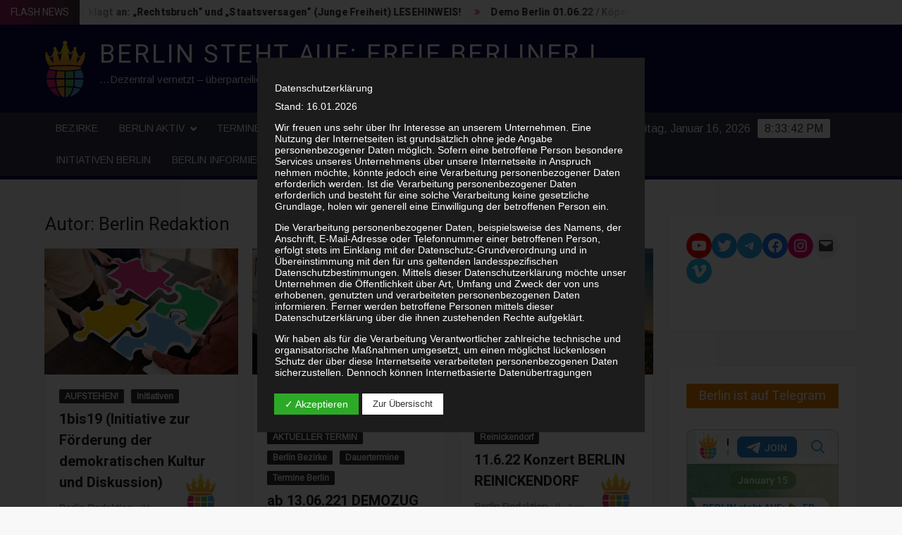

--- FILE ---
content_type: text/html; charset=UTF-8
request_url: https://www.berlinstehtauf.de/author/volkmar_zimmermann/
body_size: 50811
content:
<!doctype html>
<html lang="de" prefix="og: https://ogp.me/ns#">
<head>
	<meta charset="UTF-8">
	<meta name="viewport" content="width=device-width">
	<link rel="profile" href="https://gmpg.org/xfn/11">

				 			 			 			 			 			 			 			 			 			 			 			 			 			 			 			 			 			 			 			 			 			 			 			 			 			 			 			 			 			 			 			 			 			 			 			 			 			 			 			 			 			 			 			 			 			 			 			 
<!-- Suchmaschinenoptimierung von Rank Math - https://s.rankmath.com/home -->
<title>Berlin Redaktion - BERLIN steht AUF: FREIE BERLINER !</title>
<meta name="robots" content="follow, noindex"/>
<meta property="og:locale" content="de_DE" />
<meta property="og:type" content="profile" />
<meta property="og:title" content="Berlin Redaktion - BERLIN steht AUF: FREIE BERLINER !" />
<meta property="og:url" content="https://www.berlinstehtauf.de/author/volkmar_zimmermann/" />
<meta property="og:site_name" content="BERLIN steht AUF:  FREIE BERLINER !" />
<meta name="twitter:card" content="summary_large_image" />
<meta name="twitter:title" content="Berlin Redaktion - BERLIN steht AUF: FREIE BERLINER !" />
<meta name="twitter:label1" content="Name" />
<meta name="twitter:data1" content="Berlin Redaktion" />
<meta name="twitter:label2" content="Beiträge" />
<meta name="twitter:data2" content="214" />
<script type="application/ld+json" class="rank-math-schema">{"@context":"https://schema.org","@graph":[{"@type":"Website","@id":"https://www.berlinstehtauf.de/#organization","name":"MENSCHEN STEHEN AUF","url":"https://www.berlinstehtauf.de","logo":{"@type":"ImageObject","@id":"https://www.berlinstehtauf.de/#logo","url":"https://www.menschen-stehen-auf.org/wp-content/uploads/2020/11/cropped-MSA.png","contentUrl":"https://www.menschen-stehen-auf.org/wp-content/uploads/2020/11/cropped-MSA.png","caption":"MENSCHEN STEHEN AUF","inLanguage":"de","width":"637","height":"328"},"openingHours":["Monday,Tuesday,Wednesday,Thursday,Friday,Saturday,Sunday 09:00-17:00"]},{"@type":"WebSite","@id":"https://www.berlinstehtauf.de/#website","url":"https://www.berlinstehtauf.de","name":"MENSCHEN STEHEN AUF","publisher":{"@id":"https://www.berlinstehtauf.de/#organization"},"inLanguage":"de"},{"@type":"ProfilePage","@id":"https://www.berlinstehtauf.de/author/volkmar_zimmermann/#webpage","url":"https://www.berlinstehtauf.de/author/volkmar_zimmermann/","name":"Berlin Redaktion - BERLIN steht AUF: FREIE BERLINER !","isPartOf":{"@id":"https://www.berlinstehtauf.de/#website"},"inLanguage":"de"},{"@type":"Person","@id":"https://www.berlinstehtauf.de/author/volkmar_zimmermann/","name":"Berlin Redaktion","url":"https://www.berlinstehtauf.de/author/volkmar_zimmermann/","image":{"@type":"ImageObject","@id":"https://www.berlinstehtauf.de/wp-content/uploads/2022/02/cropped-BSA-600x600-3-96x96.png","url":"https://www.berlinstehtauf.de/wp-content/uploads/2022/02/cropped-BSA-600x600-3-96x96.png","caption":"Berlin Redaktion","inLanguage":"de"},"worksFor":{"@id":"https://www.berlinstehtauf.de/#organization"},"mainEntityOfPage":{"@id":"https://www.berlinstehtauf.de/author/volkmar_zimmermann/#webpage"}}]}</script>
<!-- /Rank Math WordPress SEO Plugin -->

<link rel='dns-prefetch' href='//www.berlinstehtauf.de' />
<link rel='dns-prefetch' href='//fonts.googleapis.com' />
<link rel='dns-prefetch' href='//s.w.org' />
<link rel="alternate" type="application/rss+xml" title="BERLIN steht AUF:  FREIE BERLINER ! &raquo; Feed" href="https://www.berlinstehtauf.de/feed/" />
<link rel="alternate" type="application/rss+xml" title="BERLIN steht AUF:  FREIE BERLINER ! &raquo; Kommentar-Feed" href="https://www.berlinstehtauf.de/comments/feed/" />
<link rel="alternate" type="application/rss+xml" title="BERLIN steht AUF:  FREIE BERLINER ! &raquo; Feed für Beiträge von Berlin Redaktion" href="https://www.berlinstehtauf.de/author/volkmar_zimmermann/feed/" />
<script type="text/javascript">
window._wpemojiSettings = {"baseUrl":"https:\/\/s.w.org\/images\/core\/emoji\/14.0.0\/72x72\/","ext":".png","svgUrl":"https:\/\/s.w.org\/images\/core\/emoji\/14.0.0\/svg\/","svgExt":".svg","source":{"concatemoji":"https:\/\/www.berlinstehtauf.de\/wp-includes\/js\/wp-emoji-release.min.js?ver=6.0.11"}};
/*! This file is auto-generated */
!function(e,a,t){var n,r,o,i=a.createElement("canvas"),p=i.getContext&&i.getContext("2d");function s(e,t){var a=String.fromCharCode,e=(p.clearRect(0,0,i.width,i.height),p.fillText(a.apply(this,e),0,0),i.toDataURL());return p.clearRect(0,0,i.width,i.height),p.fillText(a.apply(this,t),0,0),e===i.toDataURL()}function c(e){var t=a.createElement("script");t.src=e,t.defer=t.type="text/javascript",a.getElementsByTagName("head")[0].appendChild(t)}for(o=Array("flag","emoji"),t.supports={everything:!0,everythingExceptFlag:!0},r=0;r<o.length;r++)t.supports[o[r]]=function(e){if(!p||!p.fillText)return!1;switch(p.textBaseline="top",p.font="600 32px Arial",e){case"flag":return s([127987,65039,8205,9895,65039],[127987,65039,8203,9895,65039])?!1:!s([55356,56826,55356,56819],[55356,56826,8203,55356,56819])&&!s([55356,57332,56128,56423,56128,56418,56128,56421,56128,56430,56128,56423,56128,56447],[55356,57332,8203,56128,56423,8203,56128,56418,8203,56128,56421,8203,56128,56430,8203,56128,56423,8203,56128,56447]);case"emoji":return!s([129777,127995,8205,129778,127999],[129777,127995,8203,129778,127999])}return!1}(o[r]),t.supports.everything=t.supports.everything&&t.supports[o[r]],"flag"!==o[r]&&(t.supports.everythingExceptFlag=t.supports.everythingExceptFlag&&t.supports[o[r]]);t.supports.everythingExceptFlag=t.supports.everythingExceptFlag&&!t.supports.flag,t.DOMReady=!1,t.readyCallback=function(){t.DOMReady=!0},t.supports.everything||(n=function(){t.readyCallback()},a.addEventListener?(a.addEventListener("DOMContentLoaded",n,!1),e.addEventListener("load",n,!1)):(e.attachEvent("onload",n),a.attachEvent("onreadystatechange",function(){"complete"===a.readyState&&t.readyCallback()})),(e=t.source||{}).concatemoji?c(e.concatemoji):e.wpemoji&&e.twemoji&&(c(e.twemoji),c(e.wpemoji)))}(window,document,window._wpemojiSettings);
</script>
<style type="text/css">
img.wp-smiley,
img.emoji {
	display: inline !important;
	border: none !important;
	box-shadow: none !important;
	height: 1em !important;
	width: 1em !important;
	margin: 0 0.07em !important;
	vertical-align: -0.1em !important;
	background: none !important;
	padding: 0 !important;
}
</style>
	<link rel='stylesheet' id='wp-block-library-css'  href='https://www.berlinstehtauf.de/wp-includes/css/dist/block-library/style.min.css?ver=6.0.11' type='text/css' media='all' />
<link rel='stylesheet' id='a8c-event-css'  href='https://www.berlinstehtauf.de/wp-content/plugins/event/style.css?ver=1632611223' type='text/css' media='all' />
<style id='xo-event-calendar-event-calendar-style-inline-css' type='text/css'>
.xo-event-calendar{font-family:Helvetica Neue,Helvetica,Hiragino Kaku Gothic ProN,Meiryo,MS PGothic,sans-serif;position:relative}.xo-event-calendar table{background-color:#fff;border-collapse:separate;border-spacing:0;color:#333;margin:0;padding:0;table-layout:fixed;width:100%}.xo-event-calendar table table tr{display:table-row}.xo-event-calendar table table td,.xo-event-calendar table table th{display:table-cell;padding:0}.xo-event-calendar table.xo-month{border:1px solid #ccc;border-right-width:0;margin:0 0 8px;padding:0;position:relative}.xo-event-calendar table.xo-month td,.xo-event-calendar table.xo-month th{border:1px solid #ccc;padding:0}.xo-event-calendar table.xo-month>caption{caption-side:top;text-align:center}.xo-event-calendar table.xo-month .month-header{margin:2px 0 4px}.xo-event-calendar table.xo-month .month-header>span{display:inline-block;font-size:120%;line-height:28px;text-align:center;vertical-align:middle}.xo-event-calendar table.xo-month button{background-color:transparent;border:0;box-shadow:none;color:#333;cursor:pointer;margin:0;padding:0;text-shadow:none;width:28px}.xo-event-calendar table.xo-month button[disabled]{cursor:default;opacity:.3}.xo-event-calendar table.xo-month button>span{font-size:22px;height:28px;line-height:28px;text-align:center;vertical-align:middle;width:28px}.xo-event-calendar table.xo-month button span.nav-prev{background:url([data-uri]) no-repeat 50%;background-size:14px 18px;display:inline-block;font-size:0;height:28px;width:28px}.xo-event-calendar table.xo-month button span.nav-next{background:url([data-uri]) no-repeat 50%;background-size:14px 18px;display:inline-block;font-size:0;height:28px;width:28px}.xo-event-calendar table.xo-month .month-prev{float:left}.xo-event-calendar table.xo-month .month-next{float:right}.xo-event-calendar table.xo-month>thead th{border-width:0 1px 0 0;font-size:100%;font-weight:700;padding:1px 0;text-align:center}.xo-event-calendar table.xo-month>thead th.sunday{color:#d00}.xo-event-calendar table.xo-month>thead th.saturday{color:#00d}.xo-event-calendar table.xo-month .month-week{border:0;overflow:hidden;padding:0;position:relative;width:100%}.xo-event-calendar table.xo-month .month-week table{border:0;margin:0;padding:0}.xo-event-calendar table.xo-month .month-dayname{border-width:1px 0 0 1px;bottom:0;left:0;position:absolute;right:0;top:0}.xo-event-calendar table.xo-month .month-dayname td{border-width:1px 1px 0 0;padding:0}.xo-event-calendar table.xo-month .month-dayname td div{border-width:1px 1px 0 0;font-size:100%;height:1000px;line-height:1.2em;padding:4px;text-align:right}.xo-event-calendar table.xo-month .month-dayname td div.other-month{opacity:.6}.xo-event-calendar table.xo-month .month-dayname td div.today{color:#00d;font-weight:700}.xo-event-calendar table.xo-month .month-dayname-space{height:1.5em;position:relative;top:0}.xo-event-calendar table.xo-month .month-event{background-color:transparent;position:relative;top:0}.xo-event-calendar table.xo-month .month-event td{border-width:0 1px 0 0;padding:0 1px 2px}.xo-event-calendar table.xo-month .month-event-space{background-color:transparent;height:1.5em}.xo-event-calendar table.xo-month .month-event-space td{border-width:0 1px 0 0}.xo-event-calendar table.xo-month .month-event tr,.xo-event-calendar table.xo-month .month-event-space tr{background-color:transparent}.xo-event-calendar table.xo-month .month-event-title{background-color:#ccc;border-radius:3px;color:#666;display:block;font-size:.8em;overflow:hidden;padding:0 3px;text-align:left;white-space:nowrap}.xo-event-calendar p.holiday-title{font-size:90%;margin:0;padding:2px 0;vertical-align:middle}.xo-event-calendar p.holiday-title span{border:1px solid #ccc;margin:0 6px 0 0;padding:0 0 0 18px}.xo-event-calendar .loading-animation{left:50%;margin:-20px 0 0 -20px;position:absolute;top:50%}.xoec-loading .xo-months{opacity:.5}.xoec-loading .loading-animation{-webkit-animation:loadingCircRot .8s linear infinite;animation:loadingCircRot .8s linear infinite;border:5px solid rgba(0,0,0,.2);border-radius:50%;border-top-color:#4285f4;height:40px;width:40px}@-webkit-keyframes loadingCircRot{0%{-webkit-transform:rotate(0deg)}to{-webkit-transform:rotate(359deg)}}@keyframes loadingCircRot{0%{transform:rotate(0deg)}to{transform:rotate(359deg)}}

</style>
<link rel='stylesheet' id='wp-components-css'  href='https://www.berlinstehtauf.de/wp-includes/css/dist/components/style.min.css?ver=6.0.11' type='text/css' media='all' />
<link rel='stylesheet' id='wptelegram-widget--blocks-css'  href='https://www.berlinstehtauf.de/wp-content/plugins/wptelegram-widget/assets/static/css/wptelegram-widget--blocks.c6bba460.css?ver=1648194586' type='text/css' media='all' />
<style id='wptelegram-widget--blocks-inline-css' type='text/css'>
:root {--wptelegram-widget-join-link-bg-color: #389ce9;--wptelegram-widget-join-link-color: #fff}
</style>
<style id='global-styles-inline-css' type='text/css'>
body{--wp--preset--color--black: #000000;--wp--preset--color--cyan-bluish-gray: #abb8c3;--wp--preset--color--white: #ffffff;--wp--preset--color--pale-pink: #f78da7;--wp--preset--color--vivid-red: #cf2e2e;--wp--preset--color--luminous-vivid-orange: #ff6900;--wp--preset--color--luminous-vivid-amber: #fcb900;--wp--preset--color--light-green-cyan: #7bdcb5;--wp--preset--color--vivid-green-cyan: #00d084;--wp--preset--color--pale-cyan-blue: #8ed1fc;--wp--preset--color--vivid-cyan-blue: #0693e3;--wp--preset--color--vivid-purple: #9b51e0;--wp--preset--gradient--vivid-cyan-blue-to-vivid-purple: linear-gradient(135deg,rgba(6,147,227,1) 0%,rgb(155,81,224) 100%);--wp--preset--gradient--light-green-cyan-to-vivid-green-cyan: linear-gradient(135deg,rgb(122,220,180) 0%,rgb(0,208,130) 100%);--wp--preset--gradient--luminous-vivid-amber-to-luminous-vivid-orange: linear-gradient(135deg,rgba(252,185,0,1) 0%,rgba(255,105,0,1) 100%);--wp--preset--gradient--luminous-vivid-orange-to-vivid-red: linear-gradient(135deg,rgba(255,105,0,1) 0%,rgb(207,46,46) 100%);--wp--preset--gradient--very-light-gray-to-cyan-bluish-gray: linear-gradient(135deg,rgb(238,238,238) 0%,rgb(169,184,195) 100%);--wp--preset--gradient--cool-to-warm-spectrum: linear-gradient(135deg,rgb(74,234,220) 0%,rgb(151,120,209) 20%,rgb(207,42,186) 40%,rgb(238,44,130) 60%,rgb(251,105,98) 80%,rgb(254,248,76) 100%);--wp--preset--gradient--blush-light-purple: linear-gradient(135deg,rgb(255,206,236) 0%,rgb(152,150,240) 100%);--wp--preset--gradient--blush-bordeaux: linear-gradient(135deg,rgb(254,205,165) 0%,rgb(254,45,45) 50%,rgb(107,0,62) 100%);--wp--preset--gradient--luminous-dusk: linear-gradient(135deg,rgb(255,203,112) 0%,rgb(199,81,192) 50%,rgb(65,88,208) 100%);--wp--preset--gradient--pale-ocean: linear-gradient(135deg,rgb(255,245,203) 0%,rgb(182,227,212) 50%,rgb(51,167,181) 100%);--wp--preset--gradient--electric-grass: linear-gradient(135deg,rgb(202,248,128) 0%,rgb(113,206,126) 100%);--wp--preset--gradient--midnight: linear-gradient(135deg,rgb(2,3,129) 0%,rgb(40,116,252) 100%);--wp--preset--duotone--dark-grayscale: url('#wp-duotone-dark-grayscale');--wp--preset--duotone--grayscale: url('#wp-duotone-grayscale');--wp--preset--duotone--purple-yellow: url('#wp-duotone-purple-yellow');--wp--preset--duotone--blue-red: url('#wp-duotone-blue-red');--wp--preset--duotone--midnight: url('#wp-duotone-midnight');--wp--preset--duotone--magenta-yellow: url('#wp-duotone-magenta-yellow');--wp--preset--duotone--purple-green: url('#wp-duotone-purple-green');--wp--preset--duotone--blue-orange: url('#wp-duotone-blue-orange');--wp--preset--font-size--small: 13px;--wp--preset--font-size--medium: 20px;--wp--preset--font-size--large: 36px;--wp--preset--font-size--x-large: 42px;}.has-black-color{color: var(--wp--preset--color--black) !important;}.has-cyan-bluish-gray-color{color: var(--wp--preset--color--cyan-bluish-gray) !important;}.has-white-color{color: var(--wp--preset--color--white) !important;}.has-pale-pink-color{color: var(--wp--preset--color--pale-pink) !important;}.has-vivid-red-color{color: var(--wp--preset--color--vivid-red) !important;}.has-luminous-vivid-orange-color{color: var(--wp--preset--color--luminous-vivid-orange) !important;}.has-luminous-vivid-amber-color{color: var(--wp--preset--color--luminous-vivid-amber) !important;}.has-light-green-cyan-color{color: var(--wp--preset--color--light-green-cyan) !important;}.has-vivid-green-cyan-color{color: var(--wp--preset--color--vivid-green-cyan) !important;}.has-pale-cyan-blue-color{color: var(--wp--preset--color--pale-cyan-blue) !important;}.has-vivid-cyan-blue-color{color: var(--wp--preset--color--vivid-cyan-blue) !important;}.has-vivid-purple-color{color: var(--wp--preset--color--vivid-purple) !important;}.has-black-background-color{background-color: var(--wp--preset--color--black) !important;}.has-cyan-bluish-gray-background-color{background-color: var(--wp--preset--color--cyan-bluish-gray) !important;}.has-white-background-color{background-color: var(--wp--preset--color--white) !important;}.has-pale-pink-background-color{background-color: var(--wp--preset--color--pale-pink) !important;}.has-vivid-red-background-color{background-color: var(--wp--preset--color--vivid-red) !important;}.has-luminous-vivid-orange-background-color{background-color: var(--wp--preset--color--luminous-vivid-orange) !important;}.has-luminous-vivid-amber-background-color{background-color: var(--wp--preset--color--luminous-vivid-amber) !important;}.has-light-green-cyan-background-color{background-color: var(--wp--preset--color--light-green-cyan) !important;}.has-vivid-green-cyan-background-color{background-color: var(--wp--preset--color--vivid-green-cyan) !important;}.has-pale-cyan-blue-background-color{background-color: var(--wp--preset--color--pale-cyan-blue) !important;}.has-vivid-cyan-blue-background-color{background-color: var(--wp--preset--color--vivid-cyan-blue) !important;}.has-vivid-purple-background-color{background-color: var(--wp--preset--color--vivid-purple) !important;}.has-black-border-color{border-color: var(--wp--preset--color--black) !important;}.has-cyan-bluish-gray-border-color{border-color: var(--wp--preset--color--cyan-bluish-gray) !important;}.has-white-border-color{border-color: var(--wp--preset--color--white) !important;}.has-pale-pink-border-color{border-color: var(--wp--preset--color--pale-pink) !important;}.has-vivid-red-border-color{border-color: var(--wp--preset--color--vivid-red) !important;}.has-luminous-vivid-orange-border-color{border-color: var(--wp--preset--color--luminous-vivid-orange) !important;}.has-luminous-vivid-amber-border-color{border-color: var(--wp--preset--color--luminous-vivid-amber) !important;}.has-light-green-cyan-border-color{border-color: var(--wp--preset--color--light-green-cyan) !important;}.has-vivid-green-cyan-border-color{border-color: var(--wp--preset--color--vivid-green-cyan) !important;}.has-pale-cyan-blue-border-color{border-color: var(--wp--preset--color--pale-cyan-blue) !important;}.has-vivid-cyan-blue-border-color{border-color: var(--wp--preset--color--vivid-cyan-blue) !important;}.has-vivid-purple-border-color{border-color: var(--wp--preset--color--vivid-purple) !important;}.has-vivid-cyan-blue-to-vivid-purple-gradient-background{background: var(--wp--preset--gradient--vivid-cyan-blue-to-vivid-purple) !important;}.has-light-green-cyan-to-vivid-green-cyan-gradient-background{background: var(--wp--preset--gradient--light-green-cyan-to-vivid-green-cyan) !important;}.has-luminous-vivid-amber-to-luminous-vivid-orange-gradient-background{background: var(--wp--preset--gradient--luminous-vivid-amber-to-luminous-vivid-orange) !important;}.has-luminous-vivid-orange-to-vivid-red-gradient-background{background: var(--wp--preset--gradient--luminous-vivid-orange-to-vivid-red) !important;}.has-very-light-gray-to-cyan-bluish-gray-gradient-background{background: var(--wp--preset--gradient--very-light-gray-to-cyan-bluish-gray) !important;}.has-cool-to-warm-spectrum-gradient-background{background: var(--wp--preset--gradient--cool-to-warm-spectrum) !important;}.has-blush-light-purple-gradient-background{background: var(--wp--preset--gradient--blush-light-purple) !important;}.has-blush-bordeaux-gradient-background{background: var(--wp--preset--gradient--blush-bordeaux) !important;}.has-luminous-dusk-gradient-background{background: var(--wp--preset--gradient--luminous-dusk) !important;}.has-pale-ocean-gradient-background{background: var(--wp--preset--gradient--pale-ocean) !important;}.has-electric-grass-gradient-background{background: var(--wp--preset--gradient--electric-grass) !important;}.has-midnight-gradient-background{background: var(--wp--preset--gradient--midnight) !important;}.has-small-font-size{font-size: var(--wp--preset--font-size--small) !important;}.has-medium-font-size{font-size: var(--wp--preset--font-size--medium) !important;}.has-large-font-size{font-size: var(--wp--preset--font-size--large) !important;}.has-x-large-font-size{font-size: var(--wp--preset--font-size--x-large) !important;}
</style>
<link rel='stylesheet' id='ardtdw_widget_css-css'  href='https://www.berlinstehtauf.de/wp-content/plugins/dashboard-to-do-list/public/assets/todo-widget.css?ver=1.2.0' type='text/css' media='all' />
<link rel='stylesheet' id='dashicons-css'  href='https://www.berlinstehtauf.de/wp-includes/css/dashicons.min.css?ver=6.0.11' type='text/css' media='all' />
<link rel='stylesheet' id='dsgvoaio_frontend_css-css'  href='https://www.berlinstehtauf.de/wp-content/plugins/dsgvo-all-in-one-for-wp/assets/css/plugin.css?ver=6.0.11' type='text/css' media='all' />
<style id='dsgvoaio_control-inline-css' type='text/css'>


						.tarteaucitronAlertSmallTop {

							top: auto !important;

							bottom: 0 !important;

							left: auto !important;

							right: 0 !important;

						}			

					
</style>
<link rel='stylesheet' id='frontend_css-css'  href='https://www.berlinstehtauf.de/wp-content/plugins/light-lms-quizz//css/frontend.css?ver=1.0.0' type='text/css' media='all' />
<link rel='stylesheet' id='xo-event-calendar-css'  href='https://www.berlinstehtauf.de/wp-content/plugins/xo-event-calendar/css/xo-event-calendar.css?ver=2.4.3' type='text/css' media='all' />
<link rel='stylesheet' id='wptelegram-widget--public-css'  href='https://www.berlinstehtauf.de/wp-content/plugins/wptelegram-widget/assets/static/css/wptelegram-widget--public.3d0c567f.css?ver=1648194586' type='text/css' media='all' />
<link rel='stylesheet' id='freenews-style-css'  href='https://www.berlinstehtauf.de/wp-content/themes/freenews/style.css?ver=6.0.11' type='text/css' media='all' />
<style id='freenews-style-inline-css' type='text/css'>
.cat-links .category-color-8{

						background-color:#5bb459;

					}
					.secondary-menu .category-color-8 > a:hover,
					.secondary-menu .category-color-8 > a:focus,
					.secondary-menu > li.current-menu-item.category-color-8 > a, 
					.secondary-menu > li.current_page_item.category-color-8 > a, 
					.secondary-menu > li.current-menu-ancestor.category-color-1 > a {
						border-bottom-color:#5bb459;

					}.cat-links .category-color-9{

						background-color:#f48f1a;

					}
					.secondary-menu .category-color-9 > a:hover,
					.secondary-menu .category-color-9 > a:focus,
					.secondary-menu > li.current-menu-item.category-color-9 > a, 
					.secondary-menu > li.current_page_item.category-color-9 > a, 
					.secondary-menu > li.current-menu-ancestor.category-color-1 > a {
						border-bottom-color:#f48f1a;

					}.cat-links .category-color-10{

						background-color:#1a70b2;

					}
					.secondary-menu .category-color-10 > a:hover,
					.secondary-menu .category-color-10 > a:focus,
					.secondary-menu > li.current-menu-item.category-color-10 > a, 
					.secondary-menu > li.current_page_item.category-color-10 > a, 
					.secondary-menu > li.current-menu-ancestor.category-color-1 > a {
						border-bottom-color:#1a70b2;

					}.cat-links .category-color-12{

						background-color:#1a70b2;

					}
					.secondary-menu .category-color-12 > a:hover,
					.secondary-menu .category-color-12 > a:focus,
					.secondary-menu > li.current-menu-item.category-color-12 > a, 
					.secondary-menu > li.current_page_item.category-color-12 > a, 
					.secondary-menu > li.current-menu-ancestor.category-color-1 > a {
						border-bottom-color:#1a70b2;

					}.cat-links .category-color-15{

						background-color:#e7217a;

					}
					.secondary-menu .category-color-15 > a:hover,
					.secondary-menu .category-color-15 > a:focus,
					.secondary-menu > li.current-menu-item.category-color-15 > a, 
					.secondary-menu > li.current_page_item.category-color-15 > a, 
					.secondary-menu > li.current-menu-ancestor.category-color-1 > a {
						border-bottom-color:#e7217a;

					}.cat-links .category-color-16{

						background-color:#e7217a;

					}
					.secondary-menu .category-color-16 > a:hover,
					.secondary-menu .category-color-16 > a:focus,
					.secondary-menu > li.current-menu-item.category-color-16 > a, 
					.secondary-menu > li.current_page_item.category-color-16 > a, 
					.secondary-menu > li.current-menu-ancestor.category-color-1 > a {
						border-bottom-color:#e7217a;

					}.cat-links .category-color-18{

						background-color:#e7217a;

					}
					.secondary-menu .category-color-18 > a:hover,
					.secondary-menu .category-color-18 > a:focus,
					.secondary-menu > li.current-menu-item.category-color-18 > a, 
					.secondary-menu > li.current_page_item.category-color-18 > a, 
					.secondary-menu > li.current-menu-ancestor.category-color-1 > a {
						border-bottom-color:#e7217a;

					}
</style>
<link rel='stylesheet' id='font-awesome-css'  href='https://www.berlinstehtauf.de/wp-content/themes/freenews/assets/library/fontawesome/css/font-awesome.min.css?ver=6.0.11' type='text/css' media='all' />
<link rel='stylesheet' id='freenews-google-fonts-css'  href='//fonts.googleapis.com/css?family=Heebo:300,400,700|Arimo&#038;subset=latin%2Clatin-ext' type='text/css' media='all' />
<link rel='stylesheet' id='themify-event-post-css'  href='https://www.berlinstehtauf.de/wp-content/plugins/themify-event-post/assets/style.css?ver=6.0.11' type='text/css' media='all' />
<script type='text/javascript' src='https://www.berlinstehtauf.de/wp-includes/js/jquery/jquery.min.js?ver=3.6.0' id='jquery-core-js'></script>
<script type='text/javascript' src='https://www.berlinstehtauf.de/wp-includes/js/jquery/jquery-migrate.min.js?ver=3.3.2' id='jquery-migrate-js'></script>
<script type='text/javascript' id='dsdvo_tarteaucitron-js-extra'>
/* <![CDATA[ */
var parms = {"version":"4.1","close_popup_auto":"on","animation_time":"1000","nolabel":"NEIN","yeslabel":"JA","showpolicyname":"Datenschutzbedingungen \/ Cookies angezeigen","maincatname":"Allgemeine Cookies","language":"de","woocommercecookies":" ","polylangcookie":"","usenocookies":"Dieser Dienst nutzt keine Cookies.","nocookietext":"Dieser Dienst hat keine Cookies gespeichert.","cookietextusage":"Gespeicherte Cookies:","cookietextusagebefore":"Folgende Cookies k\u00f6nnen gespeichert werden:","adminajaxurl":"https:\/\/www.berlinstehtauf.de\/wp-admin\/admin-ajax.php","vgwort_defaultoptinout":"optin","koko_defaultoptinout":"optin","ga_defaultoptinout":"optin","notice_design":"dark","expiretime":"1","noticestyle":"style3","backgroundcolor":"#333","textcolor":"#ffffff","buttonbackground":"#fff","buttontextcolor":"#333","buttonlinkcolor":"","cookietext":"<p>Wir verwenden technisch notwendige Cookies auf unserer Webseite sowie externe Dienste.<br \/>\nStandardm\u00e4\u00dfig sind alle externen Dienste deaktiviert. Sie k\u00f6nnen diese jedoch nach belieben aktivieren & deaktivieren.<br \/>\nF\u00fcr weitere Informationen lesen Sie unsere Datenschutzbestimmungen.<\/p>\n","cookieaccepttext":"Akzeptieren","btn_text_customize":"Zur \u00dcbersischt","cookietextscroll":"Durch das fortgesetzte bl\u00e4ttern stimmen Sie der Nutzung von externen Diensten und Cookies zu.","policyurl":"https:\/\/www.berlinstehtauf.de\/datenschutz\/","policyurltext":"Hier finden Sie unsere Datenschutzbestimmungen","ablehnentxt":"Ablehnen","ablehnentext":"Sie haben die Bedingungen abgelehnt. Sie werden daher auf google.de weitergeleitet.","ablehnenurl":"www.google.de","showrejectbtn":"on","popupagbs":"<div class='dsgvo_aio_policy'>\n<h2>Datenschutzerkl\u00e4rung<\/h2>\n<p>Stand: 16.01.2026<\/p>\n<p>Wir freuen uns sehr \u00fcber Ihr Interesse an unserem Unternehmen. Eine Nutzung der Internetseiten ist grunds\u00e4tzlich ohne jede Angabe personenbezogener Daten m\u00f6glich. Sofern eine betroffene Person besondere Services unseres Unternehmens \u00fcber unsere Internetseite in Anspruch nehmen m\u00f6chte, k\u00f6nnte jedoch eine Verarbeitung personenbezogener Daten erforderlich werden. Ist die Verarbeitung personenbezogener Daten erforderlich und besteht f\u00fcr eine solche Verarbeitung keine gesetzliche Grundlage, holen wir generell eine Einwilligung der betroffenen Person ein.<\/p>\n<p>Die Verarbeitung personenbezogener Daten, beispielsweise des Namens, der Anschrift, E-Mail-Adresse oder Telefonnummer einer betroffenen Person, erfolgt stets im Einklang mit der Datenschutz-Grundverordnung und in \u00dcbereinstimmung mit den f\u00fcr uns geltenden landesspezifischen Datenschutzbestimmungen. Mittels dieser Datenschutzerkl\u00e4rung m\u00f6chte unser Unternehmen die \u00d6ffentlichkeit \u00fcber Art, Umfang und Zweck der von uns erhobenen, genutzten und verarbeiteten personenbezogenen Daten informieren. Ferner werden betroffene Personen mittels dieser Datenschutzerkl\u00e4rung \u00fcber die ihnen zustehenden Rechte aufgekl\u00e4rt.<\/p>\n<p>Wir haben als f\u00fcr die Verarbeitung Verantwortlicher zahlreiche technische und organisatorische Ma\u00dfnahmen umgesetzt, um einen m\u00f6glichst l\u00fcckenlosen Schutz der \u00fcber diese Internetseite verarbeiteten personenbezogenen Daten sicherzustellen. Dennoch k\u00f6nnen Internetbasierte Daten\u00fcbertragungen grunds\u00e4tzlich Sicherheitsl\u00fccken aufweisen, sodass ein absoluter Schutz nicht gew\u00e4hrleistet werden kann. Aus diesem Grund steht es jeder betroffenen Person frei, personenbezogene Daten auch auf alternativen Wegen, beispielsweise telefonisch, an uns zu \u00fcbermitteln.<\/p>\n<h4>Begriffsbestimmungen<\/h4>\n<p>Die Datenschutzerkl\u00e4rung beruht auf den Begrifflichkeiten, die durch den Europ\u00e4ischen Richtlinien- und Verordnungsgeber beim Erlass der Datenschutz-Grundverordnung (DS-GVO) verwendet wurden. Unsere Datenschutzerkl\u00e4rung soll sowohl f\u00fcr die \u00d6ffentlichkeit als auch f\u00fcr unsere Kunden und Gesch\u00e4ftspartner einfach lesbar und verst\u00e4ndlich sein. Um dies zu gew\u00e4hrleisten, m\u00f6chten wir vorab die verwendeten Begrifflichkeiten erl\u00e4utern.<\/p>\n<p>Wir verwenden in dieser Datenschutzerkl\u00e4rung unter anderem die folgenden Begriffe:<\/p>\n<ul>\n<li>\n<h4>a)\u00a0\u00a0\u00a0 personenbezogene Daten<\/h4>\n<p>Personenbezogene Daten sind alle Informationen, die sich auf eine identifizierte oder identifizierbare nat\u00fcrliche Person (im Folgenden \u201ebetroffene Person\") beziehen. Als identifizierbar wird eine nat\u00fcrliche Person angesehen, die direkt oder indirekt, insbesondere mittels Zuordnung zu einer Kennung wie einem Namen, zu einer Kennnummer, zu Standortdaten, zu einer Online-Kennung oder zu einem oder mehreren besonderen Merkmalen, die Ausdruck der physischen, physiologischen, genetischen, psychischen, wirtschaftlichen, kulturellen oder sozialen Identit\u00e4t dieser nat\u00fcrlichen Person sind, identifiziert werden kann.<\/li>\n<li>\n<h4>b)\u00a0\u00a0\u00a0 betroffene Person<\/h4>\n<p>Betroffene Person ist jede identifizierte oder identifizierbare nat\u00fcrliche Person, deren personenbezogene Daten von dem f\u00fcr die Verarbeitung Verantwortlichen verarbeitet werden.<\/li>\n<li>\n<h4>c)\u00a0\u00a0\u00a0 Verarbeitung<\/h4>\n<p>Verarbeitung ist jeder mit oder ohne Hilfe automatisierter Verfahren ausgef\u00fchrte Vorgang oder jede solche Vorgangsreihe im Zusammenhang mit personenbezogenen Daten wie das Erheben, das Erfassen, die Organisation, das Ordnen, die Speicherung, die Anpassung oder Ver\u00e4nderung, das Auslesen, das Abfragen, die Verwendung, die Offenlegung durch \u00dcbermittlung, Verbreitung oder eine andere Form der Bereitstellung, den Abgleich oder die Verkn\u00fcpfung, die Einschr\u00e4nkung, das L\u00f6schen oder die Vernichtung.<\/li>\n<li>\n<h4>d)\u00a0\u00a0\u00a0 Einschr\u00e4nkung der Verarbeitung<\/h4>\n<p>Einschr\u00e4nkung der Verarbeitung ist die Markierung gespeicherter personenbezogener Daten mit dem Ziel, ihre k\u00fcnftige Verarbeitung einzuschr\u00e4nken.<\/li>\n<li>\n<h4>e)\u00a0\u00a0\u00a0 Profiling<\/h4>\n<p>Profiling ist jede Art der automatisierten Verarbeitung personenbezogener Daten, die darin besteht, dass diese personenbezogenen Daten verwendet werden, um bestimmte pers\u00f6nliche Aspekte, die sich auf eine nat\u00fcrliche Person beziehen, zu bewerten, insbesondere, um Aspekte bez\u00fcglich Arbeitsleistung, wirtschaftlicher Lage, Gesundheit, pers\u00f6nlicher Vorlieben, Interessen, Zuverl\u00e4ssigkeit, Verhalten, Aufenthaltsort oder Ortswechsel dieser nat\u00fcrlichen Person zu analysieren oder vorherzusagen.<\/li>\n<li>\n<h4>f)\u00a0\u00a0\u00a0\u00a0 Pseudonymisierung<\/h4>\n<p>Pseudonymisierung ist die Verarbeitung personenbezogener Daten in einer Weise, auf welche die personenbezogenen Daten ohne Hinzuziehung zus\u00e4tzlicher Informationen nicht mehr einer spezifischen betroffenen Person zugeordnet werden k\u00f6nnen, sofern diese zus\u00e4tzlichen Informationen gesondert aufbewahrt werden und technischen und organisatorischen Ma\u00dfnahmen unterliegen, die gew\u00e4hrleisten, dass die personenbezogenen Daten nicht einer identifizierten oder identifizierbaren nat\u00fcrlichen Person zugewiesen werden.<\/li>\n<li>\n<h4>g)\u00a0\u00a0\u00a0 Verantwortlicher oder f\u00fcr die Verarbeitung Verantwortlicher<\/h4>\n<p>Verantwortlicher oder f\u00fcr die Verarbeitung Verantwortlicher ist die nat\u00fcrliche oder juristische Person, Beh\u00f6rde, Einrichtung oder andere Stelle, die allein oder gemeinsam mit anderen \u00fcber die Zwecke und Mittel der Verarbeitung von personenbezogenen Daten entscheidet. Sind die Zwecke und Mittel dieser Verarbeitung durch das Unionsrecht oder das Recht der Mitgliedstaaten vorgegeben, so kann der Verantwortliche beziehungsweise k\u00f6nnen die bestimmten Kriterien seiner Benennung nach dem Unionsrecht oder dem Recht der Mitgliedstaaten vorgesehen werden.<\/li>\n<li>\n<h4>h)\u00a0\u00a0\u00a0 Auftragsverarbeiter<\/h4>\n<p>Auftragsverarbeiter ist eine nat\u00fcrliche oder juristische Person, Beh\u00f6rde, Einrichtung oder andere Stelle, die personenbezogene Daten im Auftrag des Verantwortlichen verarbeitet.<\/li>\n<li>\n<h4>i)\u00a0\u00a0\u00a0\u00a0\u00a0 Empf\u00e4nger<\/h4>\n<p>Empf\u00e4nger ist eine nat\u00fcrliche oder juristische Person, Beh\u00f6rde, Einrichtung oder andere Stelle, der personenbezogene Daten offengelegt werden, unabh\u00e4ngig davon, ob es sich bei ihr um einen Dritten handelt oder nicht. Beh\u00f6rden, die im Rahmen eines bestimmten Untersuchungsauftrags nach dem Unionsrecht oder dem Recht der Mitgliedstaaten m\u00f6glicherweise personenbezogene Daten erhalten, gelten jedoch nicht als Empf\u00e4nger.<\/li>\n<li>\n<h4>j)\u00a0\u00a0\u00a0\u00a0\u00a0 Dritter<\/h4>\n<p>Dritter ist eine nat\u00fcrliche oder juristische Person, Beh\u00f6rde, Einrichtung oder andere Stelle au\u00dfer der betroffenen Person, dem Verantwortlichen, dem Auftragsverarbeiter und den Personen, die unter der unmittelbaren Verantwortung des Verantwortlichen oder des Auftragsverarbeiters befugt sind, die personenbezogenen Daten zu verarbeiten.<\/li>\n<li>\n<h4>k)\u00a0\u00a0\u00a0 Einwilligung<\/h4>\n<p>Einwilligung ist jede von der betroffenen Person freiwillig f\u00fcr den bestimmten Fall in informierter Weise und unmissverst\u00e4ndlich abgegebene Willensbekundung in Form einer Erkl\u00e4rung oder einer sonstigen eindeutigen best\u00e4tigenden Handlung, mit der die betroffene Person zu verstehen gibt, dass sie mit der Verarbeitung der sie betreffenden personenbezogenen Daten einverstanden ist.<\/li>\n<\/ul>\n<h4>Name und Anschrift des f\u00fcr die Verarbeitung Verantwortlichen<\/h4>\n<p>Verantwortlicher im Sinne der Datenschutz-Grundverordnung, sonstiger in den Mitgliedstaaten der Europ\u00e4ischen Union geltenden Datenschutzgesetze und anderer Bestimmungen mit datenschutzrechtlichem Charakter ist die:<\/p>\n<p>Volkmar Zimmermann<\/p>\n<p>M\u00fcggelseedamm 154<\/p>\n<p>12587 Berlin<\/p>\n<p>Deutschland<\/p>\n<p>E-Mail:\u00a0<img class='dsgvoaio_emailpng' src='https:\/\/www.berlinstehtauf.de\/wp-content\/dsgvo-all-in-one-wp\/sserdaliame.png'><\/p>\n<h4>Cookies \/ SessionStorage \/ LocalStorage<\/h4>\n<p>Die Internetseiten verwenden teilweise so genannte Cookies, LocalStorage und SessionStorage. Dies dient dazu, unser Angebot nutzerfreundlicher, effektiver und sicherer zu machen. Local Storage und SessionStorage ist eine Technologie, mit welcher ihr Browser Daten auf Ihrem Computer oder mobilen Ger\u00e4t abspeichert. Cookies sind Textdateien, welche \u00fcber einen Internetbrowser auf einem Computersystem abgelegt und gespeichert werden. Sie k\u00f6nnen die Verwendung von Cookies, LocalStorage und SessionStorage durch entsprechende Einstellung in Ihrem Browser verhindern.<\/p>\n<p>Zahlreiche Internetseiten und Server verwenden Cookies. Viele Cookies enthalten eine sogenannte Cookie-ID. Eine Cookie-ID ist eine eindeutige Kennung des Cookies. Sie besteht aus einer Zeichenfolge, durch welche Internetseiten und Server dem konkreten Internetbrowser zugeordnet werden k\u00f6nnen, in dem das Cookie gespeichert wurde. Dies erm\u00f6glicht es den besuchten Internetseiten und Servern, den individuellen Browser der betroffenen Person von anderen Internetbrowsern, die andere Cookies enthalten, zu unterscheiden. Ein bestimmter Internetbrowser kann \u00fcber die eindeutige Cookie-ID wiedererkannt und identifiziert werden.<\/p>\n<p>Durch den Einsatz von Cookies kann den Nutzern dieser Internetseite nutzerfreundlichere Services bereitstellen, die ohne die Cookie-Setzung nicht m\u00f6glich w\u00e4ren.<\/p>\n<p>Mittels eines Cookies k\u00f6nnen die Informationen und Angebote auf unserer Internetseite im Sinne des Benutzers optimiert werden. Cookies erm\u00f6glichen uns, wie bereits erw\u00e4hnt, die Benutzer unserer Internetseite wiederzuerkennen. Zweck dieser Wiedererkennung ist es, den Nutzern die Verwendung unserer Internetseite zu erleichtern. Der Benutzer einer Internetseite, die Cookies verwendet, muss beispielsweise nicht bei jedem Besuch der Internetseite erneut seine Zugangsdaten eingeben, weil dies von der Internetseite und dem auf dem Computersystem des Benutzers abgelegten Cookie \u00fcbernommen wird. Ein weiteres Beispiel ist das Cookie eines Warenkorbes im Online-Shop. Der Online-Shop merkt sich die Artikel, die ein Kunde in den virtuellen Warenkorb gelegt hat, \u00fcber ein Cookie.<\/p>\n<p>Die betroffene Person kann die Setzung von Cookies durch unsere Internetseite jederzeit mittels einer entsprechenden Einstellung des genutzten Internetbrowsers verhindern und damit der Setzung von Cookies dauerhaft widersprechen. Ferner k\u00f6nnen bereits gesetzte Cookies jederzeit \u00fcber einen Internetbrowser oder andere Softwareprogramme gel\u00f6scht werden. Dies ist in allen g\u00e4ngigen Internetbrowsern m\u00f6glich. Deaktiviert die betroffene Person die Setzung von Cookies in dem genutzten Internetbrowser, sind unter Umst\u00e4nden nicht alle Funktionen unserer Internetseite vollumf\u00e4nglich nutzbar.<\/p>\n<h4>Erfassung von allgemeinen Daten und Informationen<\/h4>\n<p>Die Internetseite erfasst mit jedem Aufruf der Internetseite durch eine betroffene Person oder ein automatisiertes System eine Reihe von allgemeinen Daten und Informationen. Diese allgemeinen Daten und Informationen werden in den Logfiles des Servers gespeichert. Erfasst werden k\u00f6nnen die (1) verwendeten Browsertypen und Versionen, (2) das vom zugreifenden System verwendete Betriebssystem, (3) die Internetseite, von welcher ein zugreifendes System auf unsere Internetseite gelangt (sogenannte Referrer), (4) die Unterwebseiten, welche \u00fcber ein zugreifendes System auf unserer Internetseite angesteuert werden, (5) das Datum und die Uhrzeit eines Zugriffs auf die Internetseite, (6) eine Internet-Protokoll-Adresse (IP-Adresse), (7) der Internet-Service-Provider des zugreifenden Systems und (8) sonstige \u00e4hnliche Daten und Informationen, die der Gefahrenabwehr im Falle von Angriffen auf unsere informationstechnologischen Systeme dienen.<\/p>\n<p>Bei der Nutzung dieser allgemeinen Daten und Informationen ziehen wird keine R\u00fcckschl\u00fcsse auf die betroffene Person. Diese Informationen werden vielmehr ben\u00f6tigt, um (1) die Inhalte unserer Internetseite korrekt auszuliefern, (2) die Inhalte unserer Internetseite sowie die Werbung f\u00fcr diese zu optimieren, (3) die dauerhafte Funktionsf\u00e4higkeit unserer informationstechnologischen Systeme und der Technik unserer Internetseite zu gew\u00e4hrleisten sowie (4) um Strafverfolgungsbeh\u00f6rden im Falle eines Cyberangriffes die zur Strafverfolgung notwendigen Informationen bereitzustellen. Diese anonym erhobenen Daten und Informationen werden durch uns daher einerseits statistisch und ferner mit dem Ziel ausgewertet, den Datenschutz und die Datensicherheit in unserem Unternehmen zu erh\u00f6hen, um letztlich ein optimales Schutzniveau f\u00fcr die von uns verarbeiteten personenbezogenen Daten sicherzustellen. Die anonymen Daten der Server-Logfiles werden getrennt von allen durch eine betroffene Person angegebenen personenbezogenen Daten gespeichert.<\/p>\n<h4>Registrierung auf unserer Internetseite<\/h4>\n<p>Die betroffene Person hat die M\u00f6glichkeit, sich auf der Internetseite des f\u00fcr die Verarbeitung Verantwortlichen unter Angabe von personenbezogenen Daten zu registrieren. Welche personenbezogenen Daten dabei an den f\u00fcr die Verarbeitung Verantwortlichen \u00fcbermittelt werden, ergibt sich aus der jeweiligen Eingabemaske, die f\u00fcr die Registrierung verwendet wird. Die von der betroffenen Person eingegebenen personenbezogenen Daten werden ausschlie\u00dflich f\u00fcr die interne Verwendung bei dem f\u00fcr die Verarbeitung Verantwortlichen und f\u00fcr eigene Zwecke erhoben und gespeichert. Der f\u00fcr die Verarbeitung Verantwortliche kann die Weitergabe an einen oder mehrere Auftragsverarbeiter, beispielsweise einen Paketdienstleister, veranlassen, der die personenbezogenen Daten ebenfalls ausschlie\u00dflich f\u00fcr eine interne Verwendung, die dem f\u00fcr die Verarbeitung Verantwortlichen zuzurechnen ist, nutzt.<\/p>\n<p>Durch eine Registrierung auf der Internetseite des f\u00fcr die Verarbeitung Verantwortlichen wird ferner die vom Internet-Service-Provider (ISP) der betroffenen Person vergebene IP-Adresse, das Datum sowie die Uhrzeit der Registrierung gespeichert. Die Speicherung dieser Daten erfolgt vor dem Hintergrund, dass nur so der Missbrauch unserer Dienste verhindert werden kann, und diese Daten im Bedarfsfall erm\u00f6glichen, begangene Straftaten aufzukl\u00e4ren. Insofern ist die Speicherung dieser Daten zur Absicherung des f\u00fcr die Verarbeitung Verantwortlichen erforderlich. Eine Weitergabe dieser Daten an Dritte erfolgt grunds\u00e4tzlich nicht, sofern keine gesetzliche Pflicht zur Weitergabe besteht oder die Weitergabe der Strafverfolgung dient.<\/p>\n<p>Die Registrierung der betroffenen Person unter freiwilliger Angabe personenbezogener Daten dient dem f\u00fcr die Verarbeitung Verantwortlichen dazu, der betroffenen Person Inhalte oder Leistungen anzubieten, die aufgrund der Natur der Sache nur registrierten Benutzern angeboten werden k\u00f6nnen. Registrierten Personen steht die M\u00f6glichkeit frei, die bei der Registrierung angegebenen personenbezogenen Daten jederzeit abzu\u00e4ndern oder vollst\u00e4ndig aus dem Datenbestand des f\u00fcr die Verarbeitung Verantwortlichen l\u00f6schen zu lassen.<\/p>\n<p>Der f\u00fcr die Verarbeitung Verantwortliche erteilt jeder betroffenen Person jederzeit auf Anfrage Auskunft dar\u00fcber, welche personenbezogenen Daten \u00fcber die betroffene Person gespeichert sind. Ferner berichtigt oder l\u00f6scht der f\u00fcr die Verarbeitung Verantwortliche personenbezogene Daten auf Wunsch oder Hinweis der betroffenen Person, soweit dem keine gesetzlichen Aufbewahrungspflichten entgegenstehen. Die Gesamtheit der Mitarbeiter des f\u00fcr die Verarbeitung Verantwortlichen stehen der betroffenen Person in diesem Zusammenhang als Ansprechpartner zur Verf\u00fcgung.<\/p>\n<h4>Kontaktm\u00f6glichkeit \u00fcber die Internetseite<\/h4>\n<p>Die Internetseite enth\u00e4lt aufgrund von gesetzlichen Vorschriften Angaben, die eine schnelle elektronische Kontaktaufnahme zu unserem Unternehmen sowie eine unmittelbare Kommunikation mit uns erm\u00f6glichen, was ebenfalls eine allgemeine Adresse der sogenannten elektronischen Post (E-Mail-Adresse) umfasst. Sofern eine betroffene Person per E-Mail oder \u00fcber ein Kontaktformular den Kontakt mit dem f\u00fcr die Verarbeitung Verantwortlichen aufnimmt, werden die von der betroffenen Person \u00fcbermittelten personenbezogenen Daten automatisch gespeichert. Solche auf freiwilliger Basis von einer betroffenen Person an den f\u00fcr die Verarbeitung Verantwortlichen \u00fcbermittelten personenbezogenen Daten werden f\u00fcr Zwecke der Bearbeitung oder der Kontaktaufnahme zur betroffenen Person gespeichert. Es erfolgt keine Weitergabe dieser personenbezogenen Daten an Dritte.<\/p>\n<h4>Kommentarfunktion im Blog auf der Internetseite<\/h4>\n<p>Wir bieten den Nutzern auf einem Blog, der sich auf der Internetseite des f\u00fcr die Verarbeitung Verantwortlichen befindet, die M\u00f6glichkeit, individuelle Kommentare zu einzelnen Blog-Beitr\u00e4gen zu hinterlassen. Ein Blog ist ein auf einer Internetseite gef\u00fchrtes, in der Regel \u00f6ffentlich einsehbares Portal, in welchem eine oder mehrere Personen, die Blogger oder Web-Blogger genannt werden, Artikel posten oder Gedanken in sogenannten Blogposts niederschreiben k\u00f6nnen. Die Blogposts k\u00f6nnen in der Regel von Dritten kommentiert werden.<\/p>\n<p>Hinterl\u00e4sst eine betroffene Person einen Kommentar in dem auf dieser Internetseite ver\u00f6ffentlichten Blog, werden neben den von der betroffenen Person hinterlassenen Kommentaren auch Angaben zum Zeitpunkt der Kommentareingabe sowie zu dem von der betroffenen Person gew\u00e4hlten Nutzernamen (Pseudonym) gespeichert und ver\u00f6ffentlicht. Ferner wird die vom Internet-Service-Provider (ISP) der betroffenen Person vergebene IP-Adresse mitprotokolliert. Diese Speicherung der IP-Adresse erfolgt aus Sicherheitsgr\u00fcnden und f\u00fcr den Fall, dass die betroffene Person durch einen abgegebenen Kommentar die Rechte Dritter verletzt oder rechtswidrige Inhalte postet. Die Speicherung dieser personenbezogenen Daten erfolgt daher im eigenen Interesse des f\u00fcr die Verarbeitung Verantwortlichen, damit sich dieser im Falle einer Rechtsverletzung gegebenenfalls exkulpieren k\u00f6nnte. Es erfolgt keine Weitergabe dieser erhobenen personenbezogenen Daten an Dritte, sofern eine solche Weitergabe nicht gesetzlich vorgeschrieben ist oder der Rechtsverteidigung des f\u00fcr die Verarbeitung Verantwortlichen dient.<\/p>\n<h4>Gravatar<\/h4>\n<p>Bei Kommentaren wird auf den Gravatar Service von Auttomatic zur\u00fcckgegriffen. Gravatar gleicht Ihre Email-Adresse ab und bildet \u2013 sofern Sie dort registriert sind \u2013 Ihr Avatar-Bild neben dem Kommentar ab. Sollten Sie nicht registriert sein, wird kein Bild angezeigt. Zu beachten ist, dass alle registrierten WordPress-User automatisch auch bei Gravatar registriert sind. Details zu Gravatar: <a href=\"https:\/\/de.gravatar.com\" target=\"blank\">https:\/\/de.gravatar.com<\/a><\/p>\n<h4>Routinem\u00e4\u00dfige L\u00f6schung und Sperrung von personenbezogenen Daten<\/h4>\n<p>Der f\u00fcr die Verarbeitung Verantwortliche verarbeitet und speichert personenbezogene Daten der betroffenen Person nur f\u00fcr den Zeitraum, der zur Erreichung des Speicherungszwecks erforderlich ist oder sofern dies durch den Europ\u00e4ischen Richtlinien- und Verordnungsgeber oder einen anderen Gesetzgeber in Gesetzen oder Vorschriften, welchen der f\u00fcr die Verarbeitung Verantwortliche unterliegt, vorgesehen wurde.<\/p>\n<p>Entf\u00e4llt der Speicherungszweck oder l\u00e4uft eine vom Europ\u00e4ischen Richtlinien- und Verordnungsgeber oder einem anderen zust\u00e4ndigen Gesetzgeber vorgeschriebene Speicherfrist ab, werden die personenbezogenen Daten routinem\u00e4\u00dfig und entsprechend den gesetzlichen Vorschriften gesperrt oder gel\u00f6scht.<\/p>\n<h4>Rechte der betroffenen Person<\/h4>\n<ul>\n<li>\n<h4>a)\u00a0\u00a0\u00a0 Recht auf Best\u00e4tigung<\/h4>\n<p>Jede betroffene Person hat das vom Europ\u00e4ischen Richtlinien- und Verordnungsgeber einger\u00e4umte Recht, von dem f\u00fcr die Verarbeitung Verantwortlichen eine Best\u00e4tigung dar\u00fcber zu verlangen, ob sie betreffende personenbezogene Daten verarbeitet werden. M\u00f6chte eine betroffene Person dieses Best\u00e4tigungsrecht in Anspruch nehmen, kann sie sich hierzu jederzeit an einen Mitarbeiter des f\u00fcr die Verarbeitung Verantwortlichen wenden.<\/li>\n<li>\n<h4>b)\u00a0\u00a0\u00a0 Recht auf Auskunft<\/h4>\n<p>Jede von der Verarbeitung personenbezogener Daten betroffene Person hat das vom Europ\u00e4ischen Richtlinien- und Verordnungsgeber gew\u00e4hrte Recht, jederzeit von dem f\u00fcr die Verarbeitung Verantwortlichen unentgeltliche Auskunft \u00fcber die zu seiner Person gespeicherten personenbezogenen Daten und eine Kopie dieser Auskunft zu erhalten. Ferner hat der Europ\u00e4ische Richtlinien- und Verordnungsgeber der betroffenen Person Auskunft \u00fcber folgende Informationen zugestanden:<\/p>\n<ul>\n<li>die Verarbeitungszwecke<\/li>\n<li>die Kategorien personenbezogener Daten, die verarbeitet werden<\/li>\n<li>die Empf\u00e4nger oder Kategorien von Empf\u00e4ngern, gegen\u00fcber denen die personenbezogenen Daten offengelegt worden sind oder noch offengelegt werden, insbesondere bei Empf\u00e4ngern in Drittl\u00e4ndern oder bei internationalen Organisationen<\/li>\n<li>falls m\u00f6glich die geplante Dauer, f\u00fcr die die personenbezogenen Daten gespeichert werden, oder, falls dies nicht m\u00f6glich ist, die Kriterien f\u00fcr die Festlegung dieser Dauer<\/li>\n<li>das Bestehen eines Rechts auf Berichtigung oder L\u00f6schung der sie betreffenden personenbezogenen Daten oder auf Einschr\u00e4nkung der Verarbeitung durch den Verantwortlichen oder eines Widerspruchsrechts gegen diese Verarbeitung<\/li>\n<li>das Bestehen eines Beschwerderechts bei einer Aufsichtsbeh\u00f6rde<\/li>\n<li>wenn die personenbezogenen Daten nicht bei der betroffenen Person erhoben werden: Alle verf\u00fcgbaren Informationen \u00fcber die Herkunft der Daten<\/li>\n<li>das Bestehen einer automatisierten Entscheidungsfindung einschlie\u00dflich Profiling gem\u00e4\u00df Artikel 22 Abs.1 und 4 DS-GVO und \u2014 zumindest in diesen F\u00e4llen \u2014 aussagekr\u00e4ftige Informationen \u00fcber die involvierte Logik sowie die Tragweite und die angestrebten Auswirkungen einer derartigen Verarbeitung f\u00fcr die betroffene Person<\/li>\n<\/ul>\n<p>Ferner steht der betroffenen Person ein Auskunftsrecht dar\u00fcber zu, ob personenbezogene Daten an ein Drittland oder an eine internationale Organisation \u00fcbermittelt wurden. Sofern dies der Fall ist, so steht der betroffenen Person im \u00dcbrigen das Recht zu, Auskunft \u00fcber die geeigneten Garantien im Zusammenhang mit der \u00dcbermittlung zu erhalten.<\/p>\n<p>M\u00f6chte eine betroffene Person dieses Auskunftsrecht in Anspruch nehmen, kann sie sich hierzu jederzeit an einen Mitarbeiter des f\u00fcr die Verarbeitung Verantwortlichen wenden.<\/li>\n<li>\n<h4>c)\u00a0\u00a0\u00a0 Recht auf Berichtigung<\/h4>\n<p>Jede von der Verarbeitung personenbezogener Daten betroffene Person hat das vom Europ\u00e4ischen Richtlinien- und Verordnungsgeber gew\u00e4hrte Recht, die unverz\u00fcgliche Berichtigung sie betreffender unrichtiger personenbezogener Daten zu verlangen. Ferner steht der betroffenen Person das Recht zu, unter Ber\u00fccksichtigung der Zwecke der Verarbeitung, die Vervollst\u00e4ndigung unvollst\u00e4ndiger personenbezogener Daten \u2014 auch mittels einer erg\u00e4nzenden Erkl\u00e4rung \u2014 zu verlangen.<\/p>\n<p>M\u00f6chte eine betroffene Person dieses Berichtigungsrecht in Anspruch nehmen, kann sie sich hierzu jederzeit an einen Mitarbeiter des f\u00fcr die Verarbeitung Verantwortlichen wenden.<\/li>\n<li>\n<h4>d)\u00a0\u00a0\u00a0 Recht auf L\u00f6schung (Recht auf Vergessen werden)<\/h4>\n<p>Jede von der Verarbeitung personenbezogener Daten betroffene Person hat das vom Europ\u00e4ischen Richtlinien- und Verordnungsgeber gew\u00e4hrte Recht, von dem Verantwortlichen zu verlangen, dass die sie betreffenden personenbezogenen Daten unverz\u00fcglich gel\u00f6scht werden, sofern einer der folgenden Gr\u00fcnde zutrifft und soweit die Verarbeitung nicht erforderlich ist:<\/p>\n<ul>\n<li>Die personenbezogenen Daten wurden f\u00fcr solche Zwecke erhoben oder auf sonstige Weise verarbeitet, f\u00fcr welche sie nicht mehr notwendig sind.<\/li>\n<li>Die betroffene Person widerruft ihre Einwilligung, auf die sich die Verarbeitung gem\u00e4\u00df Art. 6 Abs. 1 Buchstabe a DS-GVO oder Art. 9 Abs. 2 Buchstabe a DS-GVO st\u00fctzte, und es fehlt an einer anderweitigen Rechtsgrundlage f\u00fcr die Verarbeitung.<\/li>\n<li>Die betroffene Person legt gem\u00e4\u00df Art. 21 Abs. 1 DS-GVO Widerspruch gegen die Verarbeitung ein, und esliegen keine vorrangigen berechtigten Gr\u00fcnde f\u00fcr die Verarbeitung vor, oder die betroffene Person legt gem\u00e4\u00df Art. 21 Abs. 2 DS-GVO Widerspruch gegen die Verarbeitung ein.<\/li>\n<li>Die personenbezogenen Daten wurden unrechtm\u00e4\u00dfig verarbeitet.<\/li>\n<li>Die L\u00f6schung der personenbezogenen Daten ist zur Erf\u00fcllung einer rechtlichen Verpflichtung nach dem Unionsrecht oder dem Recht der Mitgliedstaaten erforderlich, dem der Verantwortliche unterliegt.<\/li>\n<li>Die personenbezogenen Daten wurden in Bezug auf angebotene Dienste der Informationsgesellschaft gem\u00e4\u00df Art. 8 Abs. 1 DS-GVO erhoben.<\/li>\n<\/ul>\n<p>Sofern einer der oben genannten Gr\u00fcnde zutrifft und eine betroffene Person die L\u00f6schung von personenbezogenen Daten, die gespeichert sind, veranlassen m\u00f6chte, kann sie sich hierzu jederzeit an einen Mitarbeiter des f\u00fcr die Verarbeitung Verantwortlichen wenden. Der Mitarbeiter wird veranlassen, dass dem L\u00f6schverlangen unverz\u00fcglich nachgekommen wird.<\/p>\n<p>Wurden die personenbezogenen Daten \u00f6ffentlich gemacht und ist unser Unternehmen als Verantwortlicher gem\u00e4\u00df Art. 17 Abs. 1 DS-GVO zur L\u00f6schung der personenbezogenen Daten verpflichtet, so trifft uns unter Ber\u00fccksichtigung der verf\u00fcgbaren Technologie und der Implementierungskosten angemessene Ma\u00dfnahmen, auch technischer Art, um andere f\u00fcr die Datenverarbeitung Verantwortliche, welche die ver\u00f6ffentlichten personenbezogenen Daten verarbeiten, dar\u00fcber in Kenntnis zu setzen, dass die betroffene Person von diesen anderen f\u00fcr die Datenverarbeitung Verantwortlichen die L\u00f6schung s\u00e4mtlicherlinks zu diesen personenbezogenen Daten oder von Kopien oder Replikationen dieser personenbezogenen Daten verlangt hat, soweit die Verarbeitung nicht erforderlich ist. Der Mitarbeiter wird im Einzelfall das Notwendige veranlassen.<\/li>\n<li>\n<h4>e)\u00a0\u00a0\u00a0 Recht auf Einschr\u00e4nkung der Verarbeitung<\/h4>\n<p>Jede von der Verarbeitung personenbezogener Daten betroffene Person hat das vom Europ\u00e4ischen Richtlinien- und Verordnungsgeber gew\u00e4hrte Recht, von dem Verantwortlichen die Einschr\u00e4nkung der Verarbeitung zu verlangen, wenn eine der folgenden Voraussetzungen gegeben ist:<\/p>\n<ul>\n<li>Die Richtigkeit der personenbezogenen Daten wird von der betroffenen Person bestritten, und zwar f\u00fcr eine Dauer, die es dem Verantwortlichen erm\u00f6glicht, die Richtigkeit der personenbezogenen Daten zu \u00fcberpr\u00fcfen.<\/li>\n<li>Die Verarbeitung ist unrechtm\u00e4\u00dfig, die betroffene Person lehnt die L\u00f6schung der personenbezogenen Daten ab und verlangt stattdessen die Einschr\u00e4nkung der Nutzung der personenbezogenen Daten.<\/li>\n<li>Der Verantwortliche ben\u00f6tigt die personenbezogenen Daten f\u00fcr die Zwecke der Verarbeitung nicht l\u00e4nger, die betroffene Person ben\u00f6tigt sie jedoch zur Geltendmachung, Aus\u00fcbung oder Verteidigung von Rechtsanspr\u00fcchen.<\/li>\n<li>Die betroffene Person hat Widerspruch gegen die Verarbeitung gem. Art. 21 Abs. 1 DS-GVO eingelegt und es steht noch nicht fest, ob die berechtigten Gr\u00fcnde des Verantwortlichen gegen\u00fcber denen der betroffenen Person \u00fcberwiegen.<\/li>\n<\/ul>\n<p>Sofern eine der oben genannten Voraussetzungen gegeben ist und eine betroffene Person die Einschr\u00e4nkung von personenbezogenen Daten, die gespeichert sind, verlangen m\u00f6chte, kann sie sich hierzu jederzeit an einen Mitarbeiter des f\u00fcr die Verarbeitung Verantwortlichen wenden. Der Mitarbeiter wird die Einschr\u00e4nkung der Verarbeitung veranlassen.<\/li>\n<li>\n<h4>f)\u00a0\u00a0\u00a0\u00a0 Recht auf Daten\u00fcbertragbarkeit<\/h4>\n<p>Jede von der Verarbeitung personenbezogener Daten betroffene Person hat das vom Europ\u00e4ischen Richtlinien- und Verordnungsgeber gew\u00e4hrte Recht, die sie betreffenden personenbezogenen Daten, welche durch die betroffene Person einem Verantwortlichen bereitgestellt wurden, in einem strukturierten, g\u00e4ngigen und maschinenlesbaren Format zu erhalten. Sie hat au\u00dferdem das Recht, diese Daten einem anderen Verantwortlichen ohne Behinderung durch den Verantwortlichen, dem die personenbezogenen Daten bereitgestellt wurden, zu \u00fcbermitteln, sofern die Verarbeitung auf der Einwilligung gem\u00e4\u00df Art. 6 Abs. 1 Buchstabe a DS-GVO oder Art. 9 Abs. 2 Buchstabe a DS-GVO oder auf einem Vertrag gem\u00e4\u00df Art. 6 Abs. 1 Buchstabe b DS-GVO beruht und die Verarbeitung mithilfe automatisierter Verfahren erfolgt, sofern die Verarbeitung nicht f\u00fcr die Wahrnehmung einer Aufgabe erforderlich ist, die im \u00f6ffentlichen Interesseliegt oder in Aus\u00fcbung \u00f6ffentlicher Gewalt erfolgt, welche dem Verantwortlichen \u00fcbertragen wurde.<\/p>\n<p>Ferner hat die betroffene Person bei der Aus\u00fcbung ihres Rechts auf Daten\u00fcbertragbarkeit gem\u00e4\u00df Art. 20 Abs. 1 DS-GVO das Recht, zu erwirken, dass die personenbezogenen Daten direkt von einem Verantwortlichen an einen anderen Verantwortlichen \u00fcbermittelt werden, soweit dies technisch machbar ist und sofern hiervon nicht die Rechte und Freiheiten anderer Personen beeintr\u00e4chtigt werden.<\/p>\n<p>Zur Geltendmachung des Rechts auf Daten\u00fcbertragbarkeit kann sich die betroffene Person jederzeit an uns wenden.<\/li>\n<li>\n<h4>g)\u00a0\u00a0\u00a0 Recht auf Widerspruch<\/h4>\n<p>Jede von der Verarbeitung personenbezogener Daten betroffene Person hat das vom Europ\u00e4ischen Richtlinien- und Verordnungsgeber gew\u00e4hrte Recht, aus Gr\u00fcnden, die sich aus ihrer besonderen Situation ergeben, jederzeit gegen die Verarbeitung sie betreffender personenbezogener Daten, die aufgrund von Art. 6 Abs. 1 Buchstaben e oder f DS-GVO erfolgt, Widerspruch einzulegen. Dies gilt auch f\u00fcr ein auf diese Bestimmungen gest\u00fctztes Profiling.<\/p>\n<p>Wir verarbeiten die personenbezogenen Daten im Falle des Widerspruchs nicht mehr, es sei denn, wir k\u00f6nnen zwingende schutzw\u00fcrdige Gr\u00fcnde f\u00fcr die Verarbeitung nachweisen, die den Interessen, Rechten und Freiheiten der betroffenen Person \u00fcberwiegen, oder die Verarbeitung dient der Geltendmachung, Aus\u00fcbung oder Verteidigung von Rechtsanspr\u00fcchen.<\/p>\n<p>Verarbeiten wir personenbezogene Daten, um Direktwerbung zu betreiben, so hat die betroffene Person das Recht, jederzeit Widerspruch gegen die Verarbeitung der personenbezogenen Daten zum Zwecke derartiger Werbung einzulegen. Dies gilt auch f\u00fcr das Profiling, soweit es mit solcher Direktwerbung in Verbindung steht. Widerspricht die betroffene Person gegen\u00fcber der Verarbeitung f\u00fcr Zwecke der Direktwerbung, so werden wir die personenbezogenen Daten nicht mehr f\u00fcr diese Zwecke verarbeiten.<\/p>\n<p>Zudem hat die betroffene Person das Recht, aus Gr\u00fcnden, die sich aus ihrer besonderen Situation ergeben, gegen die sie betreffende Verarbeitung personenbezogener Daten, die zu wissenschaftlichen oder historischen Forschungszwecken oder zu statistischen Zwecken gem\u00e4\u00df Art. 89 Abs. 1 DS-GVO erfolgen, Widerspruch einzulegen, es sei denn, eine solche Verarbeitung ist zur Erf\u00fcllung einer im \u00f6ffentlichen Interesseliegenden Aufgabe erforderlich.<\/p>\n<p>Zur Aus\u00fcbung des Rechts auf Widerspruch kann sich die betroffene Person direkt an jeden Mitarbeiter wenden. Der betroffenen Person steht es ferner frei, im Zusammenhang mit der Nutzung von Diensten der Informationsgesellschaft, ungeachtet der Richtlinie 2002\/58\/EG, ihr Widerspruchsrecht mittels automatisierter Verfahren auszu\u00fcben, bei denen technische Spezifikationen verwendet werden.<\/li>\n<li>\n<h4>h)\u00a0\u00a0\u00a0 Automatisierte Entscheidungen im Einzelfall einschlie\u00dflich Profiling<\/h4>\n<p>Jede von der Verarbeitung personenbezogener Daten betroffene Person hat das vom Europ\u00e4ischen Richtlinien- und Verordnungsgeber gew\u00e4hrte Recht, nicht einer ausschlie\u00dflich auf einer automatisierten Verarbeitung \u2014 einschlie\u00dflich Profiling \u2014 beruhenden Entscheidung unterworfen zu werden, die ihr gegen\u00fcber rechtliche Wirkung entfaltet oder sie in \u00e4hnlicher Weise erheblich beeintr\u00e4chtigt, sofern die Entscheidung (1) nicht f\u00fcr den Abschluss oder die Erf\u00fcllung eines Vertrags zwischen der betroffenen Person und dem Verantwortlichen erforderlich ist, oder (2) aufgrund von Rechtsvorschriften der Union oder der Mitgliedstaaten, denen der Verantwortliche unterliegt, zul\u00e4ssig ist und diese Rechtsvorschriften angemessene Ma\u00dfnahmen zur Wahrung der Rechte und Freiheiten sowie der berechtigten Interessen der betroffenen Person enthalten oder (3) mit ausdr\u00fccklicher Einwilligung der betroffenen Person erfolgt.<\/p>\n<p>Ist die Entscheidung (1) f\u00fcr den Abschluss oder die Erf\u00fcllung eines Vertrags zwischen der betroffenen Person und dem Verantwortlichen erforderlich oder (2) erfolgt sie mit ausdr\u00fccklicher Einwilligung der betroffenen Person, triffen wir die angemessene Ma\u00dfnahmen, um die Rechte und Freiheiten sowie die berechtigten Interessen der betroffenen Person zu wahren, wozu mindestens das Recht auf Erwirkung des Eingreifens einer Person seitens des Verantwortlichen, auf Darlegung des eigenen Standpunkts und auf Anfechtung der Entscheidung geh\u00f6rt.<\/p>\n<p>M\u00f6chte die betroffene Person Rechte mit Bezug auf automatisierte Entscheidungen geltend machen, kann sie sich hierzu jederzeit an einen Mitarbeiter des f\u00fcr die Verarbeitung Verantwortlichen wenden.<\/li>\n<li>\n<h4>i)\u00a0\u00a0\u00a0\u00a0\u00a0 Recht auf Widerruf einer datenschutzrechtlichen Einwilligung<\/h4>\n<p>Jede von der Verarbeitung personenbezogener Daten betroffene Person hat das vom Europ\u00e4ischen Richtlinien- und Verordnungsgeber gew\u00e4hrte Recht, eine Einwilligung zur Verarbeitung personenbezogener Daten jederzeit zu widerrufen.<\/p>\n<p>M\u00f6chte die betroffene Person ihr Recht auf Widerruf einer Einwilligung geltend machen, kann sie sich hierzu jederzeit an einen Mitarbeiter des f\u00fcr die Verarbeitung Verantwortlichen wenden.<\/li>\n<\/ul>\n<h4>Rechtsgrundlage der Verarbeitung<\/h4>\n<p>Art. 6 Ilit. a DS-GVO dient unserem Unternehmen als Rechtsgrundlage f\u00fcr Verarbeitungsvorg\u00e4nge, bei denen wir eine Einwilligung f\u00fcr einen bestimmten Verarbeitungszweck einholen. Ist die Verarbeitung personenbezogener Daten zur Erf\u00fcllung eines Vertrags, dessen Vertragspartei die betroffene Person ist, erforderlich, wie dies beispielsweise bei Verarbeitungsvorg\u00e4ngen der Fall ist, die f\u00fcr einelieferung von Waren oder die Erbringung einer sonstigen Leistung oder Gegenleistung notwendig sind, so beruht die Verarbeitung auf Art. 6 Ilit. b DS-GVO. Gleiches gilt f\u00fcr solche Verarbeitungsvorg\u00e4nge die zur Durchf\u00fchrung vorvertraglicher Ma\u00dfnahmen erforderlich sind, etwa in F\u00e4llen von Anfragen zur unseren Produkten oder Leistungen. Unterliegt unser Unternehmen einer rechtlichen Verpflichtung durch welche eine Verarbeitung von personenbezogenen Daten erforderlich wird, wie beispielsweise zur Erf\u00fcllung steuerlicher Pflichten, so basiert die Verarbeitung auf Art. 6 Ilit. c DS-GVO. In seltenen F\u00e4llen k\u00f6nnte die Verarbeitung von personenbezogenen Daten erforderlich werden, um lebenswichtige Interessen der betroffenen Person oder einer anderen nat\u00fcrlichen Person zu sch\u00fctzen. Dies w\u00e4re beispielsweise der Fall, wenn ein Besucher in unserem Betrieb verletzt werden w\u00fcrde und daraufhin sein Name, sein Alter, seine Krankenkassendaten oder sonstige lebenswichtige Informationen an einen Arzt, ein Krankenhaus oder sonstige Dritte weitergegeben werden m\u00fcssten. Dann w\u00fcrde die Verarbeitung auf Art. 6 Ilit. d DS-GVO beruhen.<br \/>\nLetztlich k\u00f6nnten Verarbeitungsvorg\u00e4nge auf Art. 6 Ilit. f DS-GVO beruhen. Auf dieser Rechtsgrundlage basieren Verarbeitungsvorg\u00e4nge, die von keiner der vorgenannten Rechtsgrundlagen erfasst werden, wenn die Verarbeitung zur Wahrung eines berechtigten Interesses unseres Unternehmens oder eines Dritten erforderlich ist, sofern die Interessen, Grundrechte und Grundfreiheiten des Betroffenen nicht \u00fcberwiegen. Solche Verarbeitungsvorg\u00e4nge sind uns insbesondere deshalb gestattet, weil sie durch den Europ\u00e4ischen Gesetzgeber besonders erw\u00e4hnt wurden. Er vertrat insoweit die Auffassung, dass ein berechtigtes Interesse anzunehmen sein k\u00f6nnte, wenn die betroffene Person ein Kunde des Verantwortlichen ist (Erw\u00e4gungsgrund 47 Satz 2 DS-GVO).<\/p>\n<h4>Berechtigte Interessen an der Verarbeitung, die von dem Verantwortlichen oder einem Dritten verfolgt werden<\/h4>\n<p>Basiert die Verarbeitung personenbezogener Daten auf Artikel 6 Ilit. f DS-GVO ist unser berechtigtes Interesse die Durchf\u00fchrung unserer Gesch\u00e4ftst\u00e4tigkeit zugunsten des Wohlergehens all unserer Mitarbeiter und unserer Anteilseigner.<\/p>\n<h4>Dauer, f\u00fcr die die personenbezogenen Daten gespeichert werden<\/h4>\n<p>Das Kriterium f\u00fcr die Dauer der Speicherung von personenbezogenen Daten ist die jeweilige gesetzliche Aufbewahrungsfrist. Nach Ablauf der Frist werden die entsprechenden Daten routinem\u00e4\u00dfig gel\u00f6scht, sofern sie nicht mehr zur Vertragserf\u00fcllung oder Vertragsanbahnung erforderlich sind.<\/p>\n<h4>Gesetzliche oder vertragliche Vorschriften zur Bereitstellung der personenbezogenen Daten; Erforderlichkeit f\u00fcr den Vertragsabschluss; Verpflichtung der betroffenen Person, die personenbezogenen Daten bereitzustellen; m\u00f6gliche Folgen der Nichtbereitstellung<\/h4>\n<p>Wir kl\u00e4ren Sie dar\u00fcber auf, dass die Bereitstellung personenbezogener Daten zum Teil gesetzlich vorgeschrieben ist (z.B. Steuervorschriften) oder sich auch aus vertraglichen Regelungen (z.B. Angaben zum Vertragspartner) ergeben kann.<br \/>\nMitunter kann es zu einem Vertragsschluss erforderlich sein, dass eine betroffene Person uns personenbezogene Daten zur Verf\u00fcgung stellt, die in der Folge durch uns verarbeitet werden m\u00fcssen. Die betroffene Person ist beispielsweise verpflichtet uns personenbezogene Daten bereitzustellen, wenn unser Unternehmen mit ihr einen Vertrag abschlie\u00dft. Eine Nichtbereitstellung der personenbezogenen Daten h\u00e4tte zur Folge, dass der Vertrag mit dem Betroffenen nicht geschlossen werden k\u00f6nnte.<br \/>\nVor einer Bereitstellung personenbezogener Daten durch den Betroffenen muss sich der Betroffene an einen unserer Mitarbeiter wenden. Unser Mitarbeiter kl\u00e4rt den Betroffenen einzelfallbezogen dar\u00fcber auf, ob die Bereitstellung der personenbezogenen Daten gesetzlich oder vertraglich vorgeschrieben oder f\u00fcr den Vertragsabschluss erforderlich ist, ob eine Verpflichtung besteht, die personenbezogenen Daten bereitzustellen, und welche Folgen die Nichtbereitstellung der personenbezogenen Daten h\u00e4tte.<\/p>\n<h4>Bestehen einer automatisierten Entscheidungsfindung<\/h4>\n<p>Als verantwortungsbewusstes Unternehmen verzichten wir auf eine automatische Entscheidungsfindung oder ein Profiling.<\/p><\/div>\n<h3>Allgemeine Cookies<\/h3>\n<p>Die nachfolgenden Cookies z\u00e4hlen zu den technisch notwendigen Cookies.<\/p>\n<p><b>Cookies von WordPress<\/b><\/p>\n<table style=\"width: 100%;\">\n<tbody>\n<tr>\n<th>Name<\/th>\n<th>Zweck<\/th>\n<th>G\u00fcltigkeit<\/th>\n<\/tr>\n<tr>\n<td>wordpress_test_cookie<\/td>\n<td>Dieses Cookie ermittelt, ob die Verwendung von Cookies im Browser deaktiviert wurde. Speicherdauer: Bis zum Ende der Browsersitzung (wird beim Schlie\u00dfen Ihres Internet-Browsers gel\u00f6scht).<\/td>\n<td>Session<\/td>\n<\/tr>\n<tr>\n<td>PHPSESSID<\/td>\n<td>Dieses Cookie speichert Ihre aktuelle Sitzung mit Bezug auf PHP-Anwendungen und gew\u00e4hrleistet so, dass alle Funktionen dieser Website, die auf der PHP-Programmiersprache basieren, vollst\u00e4ndig angezeigt werden k\u00f6nnen. Speicherdauer: Bis zum Ende der Browsersitzung (wird beim Schlie\u00dfen Ihres Internet-Browsers gel\u00f6scht).<\/td>\n<td>Session<\/td>\n<\/tr>\n<tr>\n<td>wordpress_akm_mobile<\/td>\n<td>Diese Cookies werden nur f\u00fcr den Verwaltungsbereich von WordPress verwendet.<\/td>\n<td>1 Jahr<\/td>\n<\/tr>\n<tr>\n<td>wordpress_logged_in_akm_mobile<\/td>\n<td>Diese Cookies werden nur f\u00fcr den Verwaltungsbereich von WordPress verwendet und gelten f\u00fcr andere Seitenbesucher nicht.<\/td>\n<td>Session<\/td>\n<\/tr>\n<tr>\n<td>wp-settings-akm_mobile<\/td>\n<td>Diese Cookies werden nur f\u00fcr den Verwaltungsbereich von WordPress verwendet und gelten f\u00fcr andere Seitenbesucher nicht.<\/td>\n<td>Session<\/td>\n<\/tr>\n<tr>\n<td>wp-settings-time-akm_mobile<\/td>\n<td>Diese Cookies werden nur f\u00fcr den Verwaltungsbereich von WordPress verwendet und gelten f\u00fcr andere Seitenbesucher nicht.<\/td>\n<td>Session<\/td>\n<\/tr>\n<tr>\n<td>ab<\/td>\n<td>wird f\u00fcr A\/B-Tests von neuen Funktionen verwendet.<\/td>\n<td>Session<\/td>\n<\/tr>\n<tr>\n<td>akm_mobile<\/td>\n<td>speichert, ob der Besucher die Mobilversion einer Website angezeigt bekommen m\u00f6chte.<\/td>\n<td>1 Tag<\/td>\n<\/tr>\n<\/tbody>\n<\/table>\n<p><p><b>Cookies von DSGVO AIO for WordPress<\/b><\/p>\n<table style=\"width:100%\">\n<tr>\n<th>Name<\/th>\n<th>Zweck<\/th>\n<th>G\u00fcltigkeit<\/th>\n<\/tr>\n<tr>\n<td>dsgvoaio<\/td>\n<td>Dieser LocalStorage Key \/ Wert speichert welchen Diensten der Nutzer zugestimmt hat oder nicht.<\/td>\n<td>variabel<\/td>\n<\/tr>\n<tr>\n<td>_uniqueuid<\/td>\n<td>Dieser LocalStorage Key \/ Wert speichert eine generierte ID sodass die Opt-in \/ Opt-out Aktionen des Nutzers dokumentiert werden k\u00f6nnen. Die ID wird anonymisiert gespeichert.<\/td>\n<td>variabel<\/td>\n<\/tr>\n<tr>\n<td>dsgvoaio_create<\/td>\n<td>Dieser LocalStorage Key \/ Wert speichert den Zeitpunkt an dem _uniqueuid generiert wurde.<\/td>\n<td>variabel<\/td>\n<\/tr>\n<tr>\n<td>dsgvoaio_vgwort_disable<\/td>\n<td>Dieser LocalStorage Key \/ Wert speichert ob der Dienst VG Wort Standard zugelassen wird oder nicht (Einstellung des Seitenbetreibers).<\/td>\n<td>variabel<\/td>\n<\/tr>\n<tr>\n<td>dsgvoaio_ga_disable<\/td>\n<td>Dieser LocalStorage Key \/ Wert speichert ob der Dienst Google Analytics Standard zugelassen wird oder nicht (Einstellung des Seitenbetreibers).<\/td>\n<td>variabel<\/td>\n<\/tr>\n<\/table>\n","languageswitcher":" ","pixelorderid":"","fbpixel_content_type":"","fbpixel_content_ids":"","fbpixel_currency":"","fbpixel_product_cat":"","fbpixel_content_name":"","fbpixel_product_price":"","isbuyedsendet":"","pixelevent":"","pixeleventcurrency":"","pixeleventamount":"","outgoing_text":"<p><strong>Sie verlassen nun unsere Internetpr\u00e4senz<\/strong><\/p>\n<p>Da Sie auf einen externen Link geklickt haben verlassen Sie nun unsere Internetpr\u00e4senz.<\/p>\n<p>Sind Sie damit einverstanden so klicken Sie auf den nachfolgenden Button:<\/p>\n","youtube_spt":"","twitter_spt":"","linkedin_spt":"","shareaholic_spt":"","vgwort_spt":"","accepttext":"Zulassen","policytextbtn":"Datenschutzbedingungen","show_layertext":"on"};
/* ]]> */
</script>
<script type='text/javascript' src='https://www.berlinstehtauf.de/wp-content/plugins/dsgvo-all-in-one-for-wp/assets/js/tarteaucitron/tarteaucitron.min.js?ver=6.0.11' id='dsdvo_tarteaucitron-js'></script>
<script type='text/javascript' id='dsgvoaio_inline_js-js-after'>
jQuery( document ).ready(function() {
					
					tarteaucitron.init({

						"hashtag": "#tarteaucitron",

						"cookieName": "dsgvoaiowp_cookie", 

						"highPrivacy": true,

						"orientation": "center",

						"adblocker": false, 

						"showAlertSmall": true, 

						"cookieslist": true, 

						"removeCredit": true, 

						"expireCookie": 1, 

						"handleBrowserDNTRequest": false, 

						//"cookieDomain": ".berlinstehtauf.de" 

						"removeCredit": true, 

						"moreInfoLink": false, 

						});
					});	
				var tarteaucitronForceLanguage = 'de'
</script>
<script type='text/javascript' src='https://www.berlinstehtauf.de/wp-includes/js/dist/vendor/regenerator-runtime.min.js?ver=0.13.9' id='regenerator-runtime-js'></script>
<script type='text/javascript' src='https://www.berlinstehtauf.de/wp-includes/js/dist/vendor/wp-polyfill.min.js?ver=3.15.0' id='wp-polyfill-js'></script>
<script type='text/javascript' src='https://www.berlinstehtauf.de/wp-includes/js/dist/hooks.min.js?ver=c6d64f2cb8f5c6bb49caca37f8828ce3' id='wp-hooks-js'></script>
<script type='text/javascript' src='https://www.berlinstehtauf.de/wp-includes/js/dist/i18n.min.js?ver=ebee46757c6a411e38fd079a7ac71d94' id='wp-i18n-js'></script>
<script type='text/javascript' id='wp-i18n-js-after'>
wp.i18n.setLocaleData( { 'text direction\u0004ltr': [ 'ltr' ] } );
</script>
<script type='text/javascript' src='https://www.berlinstehtauf.de/wp-content/plugins/light-lms-quizz//js/evaluate_questions.js?ver=6.0.11' id='light_lms_js_frontend-js'></script>
<script type='text/javascript' id='xo-event-calendar-ajax-js-extra'>
/* <![CDATA[ */
var xo_event_calendar_object = {"ajax_url":"https:\/\/www.berlinstehtauf.de\/wp-admin\/admin-ajax.php","action":"xo_event_calendar_month"};
/* ]]> */
</script>
<script type='text/javascript' src='https://www.berlinstehtauf.de/wp-content/plugins/xo-event-calendar/js/ajax.js?ver=2.4.3' id='xo-event-calendar-ajax-js'></script>
<script type='text/javascript' src='https://www.berlinstehtauf.de/wp-content/themes/freenews/assets/js/global.js?ver=1' id='freenews-global-js'></script>
<link rel="https://api.w.org/" href="https://www.berlinstehtauf.de/wp-json/" /><link rel="alternate" type="application/json" href="https://www.berlinstehtauf.de/wp-json/wp/v2/users/3" /><link rel="EditURI" type="application/rsd+xml" title="RSD" href="https://www.berlinstehtauf.de/xmlrpc.php?rsd" />
<link rel="wlwmanifest" type="application/wlwmanifest+xml" href="https://www.berlinstehtauf.de/wp-includes/wlwmanifest.xml" /> 
<meta name="generator" content="WordPress 6.0.11" />
<style>
		#category-posts-5-internal ul {padding: 0;}
#category-posts-5-internal .cat-post-item img {max-width: initial; max-height: initial; margin: initial;}
#category-posts-5-internal .cat-post-author {margin-bottom: 0;}
#category-posts-5-internal .cat-post-thumbnail {margin: 5px 10px 5px 0;}
#category-posts-5-internal .cat-post-item:before {content: ""; clear: both;}
#category-posts-5-internal .cat-post-excerpt-more {display: inline-block;}
#category-posts-5-internal .cat-post-item {list-style: none; margin: 3px 0 10px; padding: 3px 0;}
#category-posts-5-internal .cat-post-current .cat-post-title {font-weight: bold; text-transform: uppercase;}
#category-posts-5-internal [class*=cat-post-tax] {font-size: 0.85em;}
#category-posts-5-internal [class*=cat-post-tax] * {display:inline-block;}
#category-posts-5-internal .cat-post-item:after {content: ""; display: table;	clear: both;}
#category-posts-5-internal .cat-post-item .cat-post-title {overflow: hidden;text-overflow: ellipsis;white-space: initial;display: -webkit-box;-webkit-line-clamp: 2;-webkit-box-orient: vertical;padding-bottom: 0 !important;}
#category-posts-5-internal .cat-post-item:after {content: ""; display: table;	clear: both;}
#category-posts-5-internal .cat-post-thumbnail {display:block; float:left; margin:5px 10px 5px 0;}
#category-posts-5-internal .cat-post-crop {overflow:hidden;display:block;}
#category-posts-5-internal p {margin:5px 0 0 0}
#category-posts-5-internal li > div {margin:5px 0 0 0; clear:both;}
#category-posts-5-internal .dashicons {vertical-align:middle;}
#category-posts-5-internal .cat-post-thumbnail .cat-post-crop img {height: 50px;}
#category-posts-5-internal .cat-post-thumbnail .cat-post-crop img {width: 76.5px;}
#category-posts-5-internal .cat-post-thumbnail .cat-post-crop img {object-fit: cover; max-width: 100%; display: block;}
#category-posts-5-internal .cat-post-thumbnail .cat-post-crop-not-supported img {width: 100%;}
#category-posts-5-internal .cat-post-thumbnail {max-width:100%;}
#category-posts-5-internal .cat-post-item img {margin: initial;}
</style>
				<style>
			:root {
				--mv-create-radius: 0;
			}
		</style>
		<link rel="icon" href="https://www.berlinstehtauf.de/wp-content/uploads/2021/03/Logo-150x150.jpg" sizes="32x32" />
<link rel="icon" href="https://www.berlinstehtauf.de/wp-content/uploads/2021/03/Logo.jpg" sizes="192x192" />
<link rel="apple-touch-icon" href="https://www.berlinstehtauf.de/wp-content/uploads/2021/03/Logo.jpg" />
<meta name="msapplication-TileImage" content="https://www.berlinstehtauf.de/wp-content/uploads/2021/03/Logo.jpg" />


			<style>

			@media screen and (min-width: 800px) {

				.dsdvo-cookie-notice.style1 #tarteaucitronDisclaimerAlert {

					float: left;

					width: 65% !important;

				}

			}
			@media screen and (max-width: 800px) {

				.dsdvo-cookie-notice.style1 #tarteaucitronDisclaimerAlert {

					float: left;

					width: 60% !important;

				}

			}
			</style>

					<style type="text/css" id="wp-custom-css">
			

#secondary .widget-title {
  background-color: #E88203;
}

/* Hintergrundfarbe Logo und Überschrift der Internetseite */
.header-brand {
    background-color: #090c46;
}

/* Hintergrundfarbe Hauptnavigation*/
#nav-sticker {
    background-color: #36374a;
    border-bottom: 5px solid #090c46;
}

/* nachrichtenanzeige ganz oben */
.flash-news-header {
    background: linear-gradient(
80deg
, #b61c6e, #EEEEEE, #b61c6e, #333333);
    background-size: 400% 400%;
    -webkit-animation: Gradient 15s ease infinite;
    -moz-animation: Gradient 15s ease infinite;
    animation: Gradient 15s ease infinite;
    float: left;
    z-index: 2;
    position: absolute;
    left: 0;
}

/* Leiste für soziale Medien oben */
.header-social-menu {
    background-color: #b61c6e;
    float: right;
    width: 30%;
    margin-bottom: -1px;
    overflow: hidden;
}

/* Kathegorie-Widged Überschrift */
.hl-category-header {
    background-color: #f39521;
}

/* Beitragsbild im Beitrag */ 
.page #primary .post-thumbnail, .single #primary .post-thumbnail {
    width: 50%;
    margin: 0 0 10px;
}

.header-media-search {
    background-color: #eee;
    padding: 0px 0;
}

.search-container {
    margin: 0 auto;
}

.header-media-search {
    background-color: #eee;
    padding: 0px 0;
    position: fixed;
    bottom: 0;
    right: 0;
    width: 1px;
    height: 1px;
}

.banner-wrap {
    margin: 50px 20%;
}


.main-navigation ul.sub-menu, .main-navigation ul.children {
    background-color: #E67F08;
}


/*Eigene Funktion Posts*/
.posts{
    display: flex;
    flex-wrap: wrap;
}
.posts .post{
    width: 23%;
		max-width: 400px;
		min-width: 280px;
    padding: 20px;
    box-sizing: border-box;
}
.posts .post .title{
    font-size: 12px;
    margin: 0 0 15px 0;
}
	
.karte_bezirk{
    display: flex;
    flex-wrap: wrap;
}	

.karte_bezirk .Feld{
    width: 23%;
		max-width: 400px;
		min-width: 280px;
    padding: 20px;
    box-sizing: border-box;
}
.karte_bezirk .Feld .titel{
    font-size: 12px;
    margin: 0 0 15px 0;
}	
	
	
	
		</style>
		</head>

<body class="archive author author-volkmar_zimmermann author-3 wp-custom-logo hfeed lw-area rw-area has-sidebar">
	<svg xmlns="http://www.w3.org/2000/svg" viewBox="0 0 0 0" width="0" height="0" focusable="false" role="none" style="visibility: hidden; position: absolute; left: -9999px; overflow: hidden;" ><defs><filter id="wp-duotone-dark-grayscale"><feColorMatrix color-interpolation-filters="sRGB" type="matrix" values=" .299 .587 .114 0 0 .299 .587 .114 0 0 .299 .587 .114 0 0 .299 .587 .114 0 0 " /><feComponentTransfer color-interpolation-filters="sRGB" ><feFuncR type="table" tableValues="0 0.49803921568627" /><feFuncG type="table" tableValues="0 0.49803921568627" /><feFuncB type="table" tableValues="0 0.49803921568627" /><feFuncA type="table" tableValues="1 1" /></feComponentTransfer><feComposite in2="SourceGraphic" operator="in" /></filter></defs></svg><svg xmlns="http://www.w3.org/2000/svg" viewBox="0 0 0 0" width="0" height="0" focusable="false" role="none" style="visibility: hidden; position: absolute; left: -9999px; overflow: hidden;" ><defs><filter id="wp-duotone-grayscale"><feColorMatrix color-interpolation-filters="sRGB" type="matrix" values=" .299 .587 .114 0 0 .299 .587 .114 0 0 .299 .587 .114 0 0 .299 .587 .114 0 0 " /><feComponentTransfer color-interpolation-filters="sRGB" ><feFuncR type="table" tableValues="0 1" /><feFuncG type="table" tableValues="0 1" /><feFuncB type="table" tableValues="0 1" /><feFuncA type="table" tableValues="1 1" /></feComponentTransfer><feComposite in2="SourceGraphic" operator="in" /></filter></defs></svg><svg xmlns="http://www.w3.org/2000/svg" viewBox="0 0 0 0" width="0" height="0" focusable="false" role="none" style="visibility: hidden; position: absolute; left: -9999px; overflow: hidden;" ><defs><filter id="wp-duotone-purple-yellow"><feColorMatrix color-interpolation-filters="sRGB" type="matrix" values=" .299 .587 .114 0 0 .299 .587 .114 0 0 .299 .587 .114 0 0 .299 .587 .114 0 0 " /><feComponentTransfer color-interpolation-filters="sRGB" ><feFuncR type="table" tableValues="0.54901960784314 0.98823529411765" /><feFuncG type="table" tableValues="0 1" /><feFuncB type="table" tableValues="0.71764705882353 0.25490196078431" /><feFuncA type="table" tableValues="1 1" /></feComponentTransfer><feComposite in2="SourceGraphic" operator="in" /></filter></defs></svg><svg xmlns="http://www.w3.org/2000/svg" viewBox="0 0 0 0" width="0" height="0" focusable="false" role="none" style="visibility: hidden; position: absolute; left: -9999px; overflow: hidden;" ><defs><filter id="wp-duotone-blue-red"><feColorMatrix color-interpolation-filters="sRGB" type="matrix" values=" .299 .587 .114 0 0 .299 .587 .114 0 0 .299 .587 .114 0 0 .299 .587 .114 0 0 " /><feComponentTransfer color-interpolation-filters="sRGB" ><feFuncR type="table" tableValues="0 1" /><feFuncG type="table" tableValues="0 0.27843137254902" /><feFuncB type="table" tableValues="0.5921568627451 0.27843137254902" /><feFuncA type="table" tableValues="1 1" /></feComponentTransfer><feComposite in2="SourceGraphic" operator="in" /></filter></defs></svg><svg xmlns="http://www.w3.org/2000/svg" viewBox="0 0 0 0" width="0" height="0" focusable="false" role="none" style="visibility: hidden; position: absolute; left: -9999px; overflow: hidden;" ><defs><filter id="wp-duotone-midnight"><feColorMatrix color-interpolation-filters="sRGB" type="matrix" values=" .299 .587 .114 0 0 .299 .587 .114 0 0 .299 .587 .114 0 0 .299 .587 .114 0 0 " /><feComponentTransfer color-interpolation-filters="sRGB" ><feFuncR type="table" tableValues="0 0" /><feFuncG type="table" tableValues="0 0.64705882352941" /><feFuncB type="table" tableValues="0 1" /><feFuncA type="table" tableValues="1 1" /></feComponentTransfer><feComposite in2="SourceGraphic" operator="in" /></filter></defs></svg><svg xmlns="http://www.w3.org/2000/svg" viewBox="0 0 0 0" width="0" height="0" focusable="false" role="none" style="visibility: hidden; position: absolute; left: -9999px; overflow: hidden;" ><defs><filter id="wp-duotone-magenta-yellow"><feColorMatrix color-interpolation-filters="sRGB" type="matrix" values=" .299 .587 .114 0 0 .299 .587 .114 0 0 .299 .587 .114 0 0 .299 .587 .114 0 0 " /><feComponentTransfer color-interpolation-filters="sRGB" ><feFuncR type="table" tableValues="0.78039215686275 1" /><feFuncG type="table" tableValues="0 0.94901960784314" /><feFuncB type="table" tableValues="0.35294117647059 0.47058823529412" /><feFuncA type="table" tableValues="1 1" /></feComponentTransfer><feComposite in2="SourceGraphic" operator="in" /></filter></defs></svg><svg xmlns="http://www.w3.org/2000/svg" viewBox="0 0 0 0" width="0" height="0" focusable="false" role="none" style="visibility: hidden; position: absolute; left: -9999px; overflow: hidden;" ><defs><filter id="wp-duotone-purple-green"><feColorMatrix color-interpolation-filters="sRGB" type="matrix" values=" .299 .587 .114 0 0 .299 .587 .114 0 0 .299 .587 .114 0 0 .299 .587 .114 0 0 " /><feComponentTransfer color-interpolation-filters="sRGB" ><feFuncR type="table" tableValues="0.65098039215686 0.40392156862745" /><feFuncG type="table" tableValues="0 1" /><feFuncB type="table" tableValues="0.44705882352941 0.4" /><feFuncA type="table" tableValues="1 1" /></feComponentTransfer><feComposite in2="SourceGraphic" operator="in" /></filter></defs></svg><svg xmlns="http://www.w3.org/2000/svg" viewBox="0 0 0 0" width="0" height="0" focusable="false" role="none" style="visibility: hidden; position: absolute; left: -9999px; overflow: hidden;" ><defs><filter id="wp-duotone-blue-orange"><feColorMatrix color-interpolation-filters="sRGB" type="matrix" values=" .299 .587 .114 0 0 .299 .587 .114 0 0 .299 .587 .114 0 0 .299 .587 .114 0 0 " /><feComponentTransfer color-interpolation-filters="sRGB" ><feFuncR type="table" tableValues="0.098039215686275 1" /><feFuncG type="table" tableValues="0 0.66274509803922" /><feFuncB type="table" tableValues="0.84705882352941 0.41960784313725" /><feFuncA type="table" tableValues="1 1" /></feComponentTransfer><feComposite in2="SourceGraphic" operator="in" /></filter></defs></svg><div id="page" class="site">
	<a class="skip-link screen-reader-text" href="#content">Skip to content</a>

	
	<header id="masthead" class="site-header">
		<div id="main-header" class="main-header">
			<div class="navigation-top">
        		<div class="wrap">
            	<div id="site-header-menu" class="site-header-menu">
               	<nav class="main-navigation" aria-label="Primary Menu" role="navigation">
							    <button class="menu-toggle" aria-controls="primary-menu" aria-expanded="false">
        <span class="toggle-text">Menu</span>
        <span class="toggle-bar"></span>
    </button>

    <ul id="primary-menu" class="menu nav-menu"><li id="menu-item-3634" class="menu-item menu-item-type-post_type menu-item-object-page menu-item-home menu-item-3634"><a href="https://www.berlinstehtauf.de/">BEZIRKE</a></li>
<li id="menu-item-3529" class="menu-item menu-item-type-custom menu-item-object-custom menu-item-has-children menu-item-3529"><a href="https://www.berlinstehtauf.de/category/allgemein/berlin-aktiv/">Berlin Aktiv</a>
<ul class="sub-menu">
	<li id="menu-item-801" class="menu-item menu-item-type-post_type menu-item-object-page menu-item-801"><a href="https://www.berlinstehtauf.de/was-wir-tun/praktische-tipps/">Praktische Tipps</a></li>
	<li id="menu-item-687" class="menu-item menu-item-type-post_type menu-item-object-page menu-item-687"><a href="https://www.berlinstehtauf.de/was-wir-tun/argumentationshilfen/">Argumentationshilfen</a></li>
	<li id="menu-item-2987" class="menu-item menu-item-type-custom menu-item-object-custom menu-item-2987"><a href="https://www.berlinstehtauf.de/category/aktionen/">Aktionen</a></li>
	<li id="menu-item-1199" class="menu-item menu-item-type-post_type menu-item-object-page menu-item-1199"><a href="https://www.berlinstehtauf.de/offene-briefe/">Offene Briefe</a></li>
	<li id="menu-item-774" class="menu-item menu-item-type-post_type menu-item-object-page menu-item-774"><a href="https://www.berlinstehtauf.de/was-wir-tun/aushang-fuer-geschaefte/">Aushang für Geschäfte</a></li>
	<li id="menu-item-895" class="menu-item menu-item-type-post_type menu-item-object-page menu-item-895"><a href="https://www.berlinstehtauf.de/was-wir-tun/framing-bingo/">Framing-Bingo</a></li>
	<li id="menu-item-598" class="menu-item menu-item-type-post_type menu-item-object-page menu-item-598"><a href="https://www.berlinstehtauf.de/was-wir-tun/umfrage-vom-alexanderplatz/">Umfrage vom Alexanderplatz</a></li>
	<li id="menu-item-897" class="menu-item menu-item-type-post_type menu-item-object-page menu-item-897"><a href="https://www.berlinstehtauf.de/was-wir-tun/wer-hats-gesagt-corona-zitate/">Wer hat’s gesagt?</a></li>
	<li id="menu-item-896" class="menu-item menu-item-type-post_type menu-item-object-page menu-item-896"><a href="https://www.berlinstehtauf.de/was-wir-tun/corona-alternative-fakten/">Corona: Alternative Fakten</a></li>
</ul>
</li>
<li id="menu-item-3026" class="menu-item menu-item-type-custom menu-item-object-custom menu-item-has-children menu-item-3026"><a href="https://www.berlinstehtauf.de/category/termine-berlin/">TERMINE BERLIN</a>
<ul class="sub-menu">
	<li id="menu-item-3531" class="menu-item menu-item-type-custom menu-item-object-custom menu-item-3531"><a href="https://www.berlinstehtauf.de/category/demos/">Kundgebungen</a></li>
	<li id="menu-item-3521" class="menu-item menu-item-type-custom menu-item-object-custom menu-item-3521"><a href="https://www.berlinstehtauf.de/category/umzuege/">Demo-Züge</a></li>
	<li id="menu-item-3522" class="menu-item menu-item-type-custom menu-item-object-custom menu-item-3522"><a href="https://www.berlinstehtauf.de/category/autokorso/">Autokorsos</a></li>
	<li id="menu-item-1413" class="menu-item menu-item-type-post_type menu-item-object-page menu-item-1413"><a href="https://www.berlinstehtauf.de/informationsstaende-berlin/">Informationsstände Berlin</a></li>
</ul>
</li>
<li id="menu-item-4778" class="menu-item menu-item-type-taxonomy menu-item-object-category menu-item-has-children menu-item-4778 category-color-49"><a href="https://www.berlinstehtauf.de/category/widerstand-weltweit/">Widerstand Weltweit</a>
<ul class="sub-menu">
	<li id="menu-item-607" class="menu-item menu-item-type-post_type menu-item-object-page menu-item-607"><a href="https://www.berlinstehtauf.de/initiativen/protest-weltweit/">Protest weltweit</a></li>
</ul>
</li>
<li id="menu-item-1209" class="menu-item menu-item-type-custom menu-item-object-custom menu-item-has-children menu-item-1209"><a href="https://www.berlinstehtauf.de/category/kultur/">KULTUR</a>
<ul class="sub-menu">
	<li id="menu-item-3473" class="menu-item menu-item-type-custom menu-item-object-custom menu-item-3473"><a href="https://www.berlinstehtauf.de/category/kunst/musik/">Musik</a></li>
	<li id="menu-item-3479" class="menu-item menu-item-type-custom menu-item-object-custom menu-item-3479"><a href="https://www.berlinstehtauf.de/category/kunst/zeichnungen/">Zeichnungen</a></li>
	<li id="menu-item-3511" class="menu-item menu-item-type-custom menu-item-object-custom menu-item-3511"><a href="https://www.berlinstehtauf.de/category/kunst/satire/">Satire</a></li>
	<li id="menu-item-641" class="menu-item menu-item-type-post_type menu-item-object-page menu-item-641"><a href="https://www.berlinstehtauf.de/was-wir-tun/und-wie-war-es-fuer-dich/">Und wie war es für Dich?</a></li>
</ul>
</li>
<li id="menu-item-4825" class="menu-item menu-item-type-taxonomy menu-item-object-category menu-item-4825 category-color-44"><a href="https://www.berlinstehtauf.de/category/initiativen/">INITIATIVEN BERLIN</a></li>
<li id="menu-item-140" class="menu-item menu-item-type-post_type menu-item-object-page menu-item-has-children menu-item-140"><a href="https://www.berlinstehtauf.de/weitere-informationen/">BERLIN INFORMIERT</a>
<ul class="sub-menu">
	<li id="menu-item-3537" class="menu-item menu-item-type-custom menu-item-object-custom menu-item-3537"><a href="https://www.berlinstehtauf.de/category/news/">News</a></li>
	<li id="menu-item-4155" class="menu-item menu-item-type-custom menu-item-object-custom menu-item-4155"><a href="https://www.berlinstehtauf.de/category/news/rechtsprechung/">Rechtliches</a></li>
	<li id="menu-item-690" class="menu-item menu-item-type-post_type menu-item-object-page menu-item-690"><a href="https://www.berlinstehtauf.de/was-wir-tun/software-alternativen/">Software-Alternativen</a></li>
	<li id="menu-item-1333" class="menu-item menu-item-type-post_type menu-item-object-page menu-item-1333"><a href="https://www.berlinstehtauf.de/berliner-youtuber/">Berlins Filmer Youtuber</a></li>
	<li id="menu-item-603" class="menu-item menu-item-type-post_type menu-item-object-page menu-item-603"><a href="https://www.berlinstehtauf.de/weitere-informationen/anni-und-martin-martin-lejeune-und-anne-hoehne/">Anni und Martin: Martin Lejeune und Anne Höhne</a></li>
	<li id="menu-item-602" class="menu-item menu-item-type-post_type menu-item-object-page menu-item-602"><a href="https://www.berlinstehtauf.de/weitere-informationen/bittel-tv/">Bittel.TV</a></li>
	<li id="menu-item-601" class="menu-item menu-item-type-post_type menu-item-object-page menu-item-601"><a href="https://www.berlinstehtauf.de/weitere-informationen/langemann-medien-club-der-klaren-worte/">Langemann Medien / Club der klaren Worte</a></li>
	<li id="menu-item-600" class="menu-item menu-item-type-post_type menu-item-object-page menu-item-600"><a href="https://www.berlinstehtauf.de/weitere-informationen/punkt-preradovic/">Punkt.Preradovic</a></li>
</ul>
</li>
<li id="menu-item-134" class="menu-item menu-item-type-post_type menu-item-object-page menu-item-has-children menu-item-134"><a href="https://www.berlinstehtauf.de/startseite/">ÜBER UNS</a>
<ul class="sub-menu">
	<li id="menu-item-802" class="menu-item menu-item-type-post_type menu-item-object-page menu-item-802"><a href="https://www.berlinstehtauf.de/startseite/about-us-berlin/">ABOUT US</a></li>
	<li id="menu-item-918" class="menu-item menu-item-type-post_type menu-item-object-page menu-item-918"><a href="https://www.berlinstehtauf.de/startseite/hakkimizda-berlin-karsi-cikiyor/">HAKKIMIZDA</a></li>
</ul>
</li>
<li id="menu-item-5285" class="menu-item menu-item-type-post_type menu-item-object-page menu-item-5285"><a href="https://www.berlinstehtauf.de/berliner-newsticker/">Berliner Newsticker</a></li>
</ul>						 </nav><!-- #site-navigation -->
           		</div>
        		</div><!-- .wrap -->
			</div><!-- .navigation-top -->
			
			<div class="top-header">
				<div class="top-header-inner">

					    <div class="flash-news">
                <div class="flash-news-header">
            <h4 class="flash-news-title">Flash News</h4>
        </div>
                <div class="marquee">
                            <artical class="news-post-title"><h3><a href="https://www.berlinstehtauf.de/berlin-bootstour-19-juni-2022/" title="BERLIN Openair &#038; Bootstour 19. Juni 2022">BERLIN Openair &#038; Bootstour 19. Juni 2022</a></h3></artical>

                            <artical class="news-post-title"><h3><a href="https://www.berlinstehtauf.de/top-jurist-papier-klagt-an-rechtsbruch-und-staatsversagen-junge-freiheit-lesehinweis/" title="Top-Jurist Papier klagt an: „Rechtsbruch“ und „Staatsversagen“ (Junge Freiheit) LESEHINWEIS!">Top-Jurist Papier klagt an: „Rechtsbruch“ und „Staatsversagen“ (Junge Freiheit) LESEHINWEIS!</a></h3></artical>

                            <artical class="news-post-title"><h3><a href="https://www.berlinstehtauf.de/demo-berlin-01-06-22-koepenick/" title="Demo Berlin 01.06.22 / Köpenick">Demo Berlin 01.06.22 / Köpenick</a></h3></artical>

                            <artical class="news-post-title"><h3><a href="https://www.berlinstehtauf.de/demo-berlin-06-06-22-koepenick/" title="Demo Berlin 06.06.22 / Köpenick">Demo Berlin 06.06.22 / Köpenick</a></h3></artical>

                            <artical class="news-post-title"><h3><a href="https://www.berlinstehtauf.de/08-juni-oeffentliche-verhandlung-impfpflicht-fuer-soldaten/" title="08. Juni, Öffentliche Verhandlung &#8222;Impfpflicht für Soldaten&#8220;">08. Juni, Öffentliche Verhandlung &#8222;Impfpflicht für Soldaten&#8220;</a></h3></artical>

                            <artical class="news-post-title"><h3><a href="https://www.berlinstehtauf.de/montagsdemo-tegel-steht-auf/" title="Montagsdemo / TEGEL steht AUF!">Montagsdemo / TEGEL steht AUF!</a></h3></artical>

                            <artical class="news-post-title"><h3><a href="https://www.berlinstehtauf.de/kati-schepis-ehem-pharmamitarbeiterin/" title="Von Kati Schepis / Offizielle Impfnebenwirkungen!">Von Kati Schepis / Offizielle Impfnebenwirkungen!</a></h3></artical>

                            <artical class="news-post-title"><h3><a href="https://www.berlinstehtauf.de/coronaausschuss-pressekonferenz-tod-durch-impfung-heute-1600-uhr/" title="Coronaausschuss Pressekonferenz &#8222;Tod durch Impfung[&#8230;]&#8220; 20.09.2021 16:00 Uhr">Coronaausschuss Pressekonferenz &#8222;Tod durch Impfung[&#8230;]&#8220; 20.09.2021 16:00 Uhr</a></h3></artical>

                            <artical class="news-post-title"><h3><a href="https://www.berlinstehtauf.de/immer-mehr-verfassungsrechtler-ruegen-das-verfassungsgericht/" title="Immer mehr Verfassungsrechtler rügen das Verfassungsgericht.">Immer mehr Verfassungsrechtler rügen das Verfassungsgericht.</a></h3></artical>

                            <artical class="news-post-title"><h3><a href="https://www.berlinstehtauf.de/ex-verfassungsjurist-massnhamen-rechtswiedrig/" title="Ex-Verfassungsjurist / Maßnahmen rechtswidrig!">Ex-Verfassungsjurist / Maßnahmen rechtswidrig!</a></h3></artical>

                            <artical class="news-post-title"><h3><a href="https://www.berlinstehtauf.de/eu-1724-todesfaelle-nach-impfungen/" title="EU: über 23.000 Todesfälle / Covidspritze fordert immer mehr Opfer">EU: über 23.000 Todesfälle / Covidspritze fordert immer mehr Opfer</a></h3></artical>

                            <artical class="news-post-title"><h3><a href="https://www.berlinstehtauf.de/kenfm-wird-apolut/" title="Apolut? Absolut!">Apolut? Absolut!</a></h3></artical>

                            <artical class="news-post-title"><h3><a href="https://www.berlinstehtauf.de/13-maerz-massnahmenstaat-berliner-richter-reicht-verfassungsbeschwerde-ein/" title="Richter erhebt Verfassungsbeschwerde">Richter erhebt Verfassungsbeschwerde</a></h3></artical>

                    </div><!-- .marquee -->
    </div><!-- .flash-news -->
    
					<div class="header-social-menu">

						
					</div><!-- .header-social-menu -->
				</div><!-- .top-header-inner -->
			</div><!-- .top-header -->

							<div class="header-media-search">

					<div class="search-container">
    <form role="search" method="get" class="search" action="https://www.berlinstehtauf.de/"  role="search"> 
        <label for='s' class='screen-reader-text'>Search</label> 
            <input class="search-field" placeholder="Search&hellip;" name="s" type="search"> 
            <input class="search-submit" value="Search" type="submit">
    </form>
</div><!-- .search-container -->
    

				</div><!-- .header-media-search -->
						<div class="main-header-brand">
				<div class="header-brand">
					<div class="wrap">
						<div class="header-brand-content">
							    <div class="site-branding">
        <a href="https://www.berlinstehtauf.de/" class="custom-logo-link" rel="home"><img width="100" height="140" src="https://www.berlinstehtauf.de/wp-content/uploads/2021/03/cropped-aufstehen-signet_farbig_300_klein.png" class="custom-logo" alt="BERLIN steht AUF:  FREIE BERLINER !" /></a>        <div class="site-branding-text">

                            <p class="site-title"><a href="https://www.berlinstehtauf.de/" rel="home">BERLIN steht AUF:  FREIE BERLINER !</a></p>
                                <p class="site-description">&#8230;Dezentral vernetzt &#8211; überparteilich und unabhängig.</p>
            
        </div><!-- .site-branding-text -->
    </div><!-- .site-branding -->


							<div class="header-right">
								<div class="header-banner">

																	</div><!-- .header-banner -->
							</div><!-- .header-right -->
						</div><!-- .header-brand-content -->
					</div><!-- .wrap -->
				</div><!-- .header-brand -->

				<div id="nav-sticker">
					<div class="navigation-top">
						<div class="wrap">
							<div id="site-header-menu" class="site-header-menu">
								<nav id="site-navigation" class="main-navigation" aria-label="Primary Menu">
								    <button class="menu-toggle" aria-controls="primary-menu" aria-expanded="false">
        <span class="toggle-text">Menu</span>
        <span class="toggle-bar"></span>
    </button>

    <ul id="primary-menu" class="menu nav-menu"><li class="menu-item menu-item-type-post_type menu-item-object-page menu-item-home menu-item-3634"><a href="https://www.berlinstehtauf.de/">BEZIRKE</a></li>
<li class="menu-item menu-item-type-custom menu-item-object-custom menu-item-has-children menu-item-3529"><a href="https://www.berlinstehtauf.de/category/allgemein/berlin-aktiv/">Berlin Aktiv</a>
<ul class="sub-menu">
	<li class="menu-item menu-item-type-post_type menu-item-object-page menu-item-801"><a href="https://www.berlinstehtauf.de/was-wir-tun/praktische-tipps/">Praktische Tipps</a></li>
	<li class="menu-item menu-item-type-post_type menu-item-object-page menu-item-687"><a href="https://www.berlinstehtauf.de/was-wir-tun/argumentationshilfen/">Argumentationshilfen</a></li>
	<li class="menu-item menu-item-type-custom menu-item-object-custom menu-item-2987"><a href="https://www.berlinstehtauf.de/category/aktionen/">Aktionen</a></li>
	<li class="menu-item menu-item-type-post_type menu-item-object-page menu-item-1199"><a href="https://www.berlinstehtauf.de/offene-briefe/">Offene Briefe</a></li>
	<li class="menu-item menu-item-type-post_type menu-item-object-page menu-item-774"><a href="https://www.berlinstehtauf.de/was-wir-tun/aushang-fuer-geschaefte/">Aushang für Geschäfte</a></li>
	<li class="menu-item menu-item-type-post_type menu-item-object-page menu-item-895"><a href="https://www.berlinstehtauf.de/was-wir-tun/framing-bingo/">Framing-Bingo</a></li>
	<li class="menu-item menu-item-type-post_type menu-item-object-page menu-item-598"><a href="https://www.berlinstehtauf.de/was-wir-tun/umfrage-vom-alexanderplatz/">Umfrage vom Alexanderplatz</a></li>
	<li class="menu-item menu-item-type-post_type menu-item-object-page menu-item-897"><a href="https://www.berlinstehtauf.de/was-wir-tun/wer-hats-gesagt-corona-zitate/">Wer hat’s gesagt?</a></li>
	<li class="menu-item menu-item-type-post_type menu-item-object-page menu-item-896"><a href="https://www.berlinstehtauf.de/was-wir-tun/corona-alternative-fakten/">Corona: Alternative Fakten</a></li>
</ul>
</li>
<li class="menu-item menu-item-type-custom menu-item-object-custom menu-item-has-children menu-item-3026"><a href="https://www.berlinstehtauf.de/category/termine-berlin/">TERMINE BERLIN</a>
<ul class="sub-menu">
	<li class="menu-item menu-item-type-custom menu-item-object-custom menu-item-3531"><a href="https://www.berlinstehtauf.de/category/demos/">Kundgebungen</a></li>
	<li class="menu-item menu-item-type-custom menu-item-object-custom menu-item-3521"><a href="https://www.berlinstehtauf.de/category/umzuege/">Demo-Züge</a></li>
	<li class="menu-item menu-item-type-custom menu-item-object-custom menu-item-3522"><a href="https://www.berlinstehtauf.de/category/autokorso/">Autokorsos</a></li>
	<li class="menu-item menu-item-type-post_type menu-item-object-page menu-item-1413"><a href="https://www.berlinstehtauf.de/informationsstaende-berlin/">Informationsstände Berlin</a></li>
</ul>
</li>
<li class="menu-item menu-item-type-taxonomy menu-item-object-category menu-item-has-children menu-item-4778 category-color-49"><a href="https://www.berlinstehtauf.de/category/widerstand-weltweit/">Widerstand Weltweit</a>
<ul class="sub-menu">
	<li class="menu-item menu-item-type-post_type menu-item-object-page menu-item-607"><a href="https://www.berlinstehtauf.de/initiativen/protest-weltweit/">Protest weltweit</a></li>
</ul>
</li>
<li class="menu-item menu-item-type-custom menu-item-object-custom menu-item-has-children menu-item-1209"><a href="https://www.berlinstehtauf.de/category/kultur/">KULTUR</a>
<ul class="sub-menu">
	<li class="menu-item menu-item-type-custom menu-item-object-custom menu-item-3473"><a href="https://www.berlinstehtauf.de/category/kunst/musik/">Musik</a></li>
	<li class="menu-item menu-item-type-custom menu-item-object-custom menu-item-3479"><a href="https://www.berlinstehtauf.de/category/kunst/zeichnungen/">Zeichnungen</a></li>
	<li class="menu-item menu-item-type-custom menu-item-object-custom menu-item-3511"><a href="https://www.berlinstehtauf.de/category/kunst/satire/">Satire</a></li>
	<li class="menu-item menu-item-type-post_type menu-item-object-page menu-item-641"><a href="https://www.berlinstehtauf.de/was-wir-tun/und-wie-war-es-fuer-dich/">Und wie war es für Dich?</a></li>
</ul>
</li>
<li class="menu-item menu-item-type-taxonomy menu-item-object-category menu-item-4825 category-color-44"><a href="https://www.berlinstehtauf.de/category/initiativen/">INITIATIVEN BERLIN</a></li>
<li class="menu-item menu-item-type-post_type menu-item-object-page menu-item-has-children menu-item-140"><a href="https://www.berlinstehtauf.de/weitere-informationen/">BERLIN INFORMIERT</a>
<ul class="sub-menu">
	<li class="menu-item menu-item-type-custom menu-item-object-custom menu-item-3537"><a href="https://www.berlinstehtauf.de/category/news/">News</a></li>
	<li class="menu-item menu-item-type-custom menu-item-object-custom menu-item-4155"><a href="https://www.berlinstehtauf.de/category/news/rechtsprechung/">Rechtliches</a></li>
	<li class="menu-item menu-item-type-post_type menu-item-object-page menu-item-690"><a href="https://www.berlinstehtauf.de/was-wir-tun/software-alternativen/">Software-Alternativen</a></li>
	<li class="menu-item menu-item-type-post_type menu-item-object-page menu-item-1333"><a href="https://www.berlinstehtauf.de/berliner-youtuber/">Berlins Filmer Youtuber</a></li>
	<li class="menu-item menu-item-type-post_type menu-item-object-page menu-item-603"><a href="https://www.berlinstehtauf.de/weitere-informationen/anni-und-martin-martin-lejeune-und-anne-hoehne/">Anni und Martin: Martin Lejeune und Anne Höhne</a></li>
	<li class="menu-item menu-item-type-post_type menu-item-object-page menu-item-602"><a href="https://www.berlinstehtauf.de/weitere-informationen/bittel-tv/">Bittel.TV</a></li>
	<li class="menu-item menu-item-type-post_type menu-item-object-page menu-item-601"><a href="https://www.berlinstehtauf.de/weitere-informationen/langemann-medien-club-der-klaren-worte/">Langemann Medien / Club der klaren Worte</a></li>
	<li class="menu-item menu-item-type-post_type menu-item-object-page menu-item-600"><a href="https://www.berlinstehtauf.de/weitere-informationen/punkt-preradovic/">Punkt.Preradovic</a></li>
</ul>
</li>
<li class="menu-item menu-item-type-post_type menu-item-object-page menu-item-has-children menu-item-134"><a href="https://www.berlinstehtauf.de/startseite/">ÜBER UNS</a>
<ul class="sub-menu">
	<li class="menu-item menu-item-type-post_type menu-item-object-page menu-item-802"><a href="https://www.berlinstehtauf.de/startseite/about-us-berlin/">ABOUT US</a></li>
	<li class="menu-item menu-item-type-post_type menu-item-object-page menu-item-918"><a href="https://www.berlinstehtauf.de/startseite/hakkimizda-berlin-karsi-cikiyor/">HAKKIMIZDA</a></li>
</ul>
</li>
<li class="menu-item menu-item-type-post_type menu-item-object-page menu-item-5285"><a href="https://www.berlinstehtauf.de/berliner-newsticker/">Berliner Newsticker</a></li>
</ul>								</nav><!-- #site-navigation -->
            			</div>
        				</div><!-- .wrap -->
     				</div><!-- .navigation-top -->
				<div class="clock"> 
					<div id="time"></div>
					<div id="date">Freitag, Januar 16, 2026</div>
				</div>
				</div><!-- #nav-sticker -->
							</div><!-- .main-header-brand -->
						
							</div><!-- .main-header -->
	</header><!-- #masthead -->

	<div id="content" class="site-content">
		<div class="site-content-cell">
			<div class="wrap">
	<div id="primary" class="content-area">
		<main id="main" class="site-main">

		
			<header class="page-header">
				<h1 class="page-title">Autor: <span>Berlin Redaktion</span></h1>			</header><!-- .page-header -->

			<div class="posts-holder">

			
<article id="post-4966" class="post-4966 post type-post status-publish format-standard has-post-thumbnail hentry category-aufstehen category-initiativen entry">
	
		<div class="post-thumbnail">
			<a href="https://www.berlinstehtauf.de/1bis19-initiative-zur-foerderung-der-demokratischen-kultur-und-diskussion-3/" aria-hidden="true" tabindex="-1">
				<img width="765" height="500" src="https://www.berlinstehtauf.de/wp-content/uploads/2021/09/BSA_Puzzle-500x765-1-765x500.jpg" class="attachment-freenews-highlighted size-freenews-highlighted wp-post-image" alt="1bis19 (Initiative zur Förderung der demokratischen Kultur und Diskussion)" srcset="https://www.berlinstehtauf.de/wp-content/uploads/2021/09/BSA_Puzzle-500x765-1.jpg 765w, https://www.berlinstehtauf.de/wp-content/uploads/2021/09/BSA_Puzzle-500x765-1-300x196.jpg 300w" sizes="(max-width: 765px) 100vw, 765px" />			</a>
		</div>

		
	<div class="entry-content-holder">
		<header class="entry-header">

		
				<div class="entry-meta">

					
		<span class="cat-links">
		
			<a class="category-color-45" href="https://www.berlinstehtauf.de/category/aufstehen/">AUFSTEHEN!</a>
		
			<a class="category-color-44" href="https://www.berlinstehtauf.de/category/initiativen/">Initiativen</a>
				</span>
	
				</div><!-- .entry-meta -->
			<h2 class="entry-title"><a href="https://www.berlinstehtauf.de/1bis19-initiative-zur-foerderung-der-demokratischen-kultur-und-diskussion-3/" rel="bookmark">1bis19 (Initiative zur Förderung der demokratischen Kultur und Diskussion)<div class="post-avatar" style="float: right;" ><img alt='1bis19 (Initiative zur Förderung der demokratischen Kultur und Diskussion) avatar' src='https://www.berlinstehtauf.de/wp-content/uploads/2022/02/cropped-BSA-600x600-3-64x64.png' srcset='https://www.berlinstehtauf.de/wp-content/uploads/2022/02/cropped-BSA-600x600-3-128x128.png 2x' class='avatar avatar-64 photo' height='64' width='64' loading='lazy'/></div></a></h2>
		<div class="entry-meta">
			<span class="author vcard"> <a class="url fn n" href="https://www.berlinstehtauf.de/author/volkmar_zimmermann/">Berlin Redaktion</a> </span><span class="posted-on"><a href="https://www.berlinstehtauf.de/1bis19-initiative-zur-foerderung-der-demokratischen-kultur-und-diskussion-3/" rel="bookmark"><time class="entry-date published updated" datetime="2022-08-21T18:48:25+02:00">21. August 2022</time></a></span>		</div><!-- .entry-meta -->

		
	</header><!-- .entry-header -->

	<div class="entry-content">
		<p>Name: &#8222;1bis19&#8220; Webseite: https://initiative.1bis19.de/ 1bis19 Regionalgruppe Berlin-Brandenburg&nbsp; Regelmäßige Treffen Zeit: zweimal im Monat, Termin wird per E-Mail bekanntgegebenOrt: Bülow17 in der Bülowstraße 17 in 10783 Berlin (auf Google Maps zeigen) &hellip; <a href="https://www.berlinstehtauf.de/1bis19-initiative-zur-foerderung-der-demokratischen-kultur-und-diskussion-3/" class="more-link">Read More</a></p>

	</div><!-- .entry-content -->

	
		<footer class="entry-footer">
			<div class="entry-meta">

				<span class="comments-link"><a href="https://www.berlinstehtauf.de/1bis19-initiative-zur-foerderung-der-demokratischen-kultur-und-diskussion-3/#respond">Comment<span class="screen-reader-text"> on 1bis19 (Initiative zur Förderung der demokratischen Kultur und Diskussion)<div class="post-avatar" style="float: right;" ><img alt='1bis19 (Initiative zur Förderung der demokratischen Kultur und Diskussion) avatar' src='https://www.berlinstehtauf.de/wp-content/uploads/2022/02/cropped-BSA-600x600-3-64x64.png' srcset='https://www.berlinstehtauf.de/wp-content/uploads/2022/02/cropped-BSA-600x600-3-128x128.png 2x' class='avatar avatar-64 photo' height='64' width='64' loading='lazy'/></div></span></a></span>			</div><!-- .entry-meta -->
		</footer><!-- .entry-footer -->
			
		</div><!-- .entry-content-holder -->
</article><!-- #post-4966 -->

<article id="post-6029" class="post-6029 post type-post status-publish format-standard has-post-thumbnail hentry category-steglitz-zehlendorf category-umzuege category-demos category-vorplanung category-aktueller-termin category-berlin-bezirke category-dauertermine category-termine-berlin entry">
	
		<div class="post-thumbnail">
			<a href="https://www.berlinstehtauf.de/ab-13-06-221-demozug-steglitz-zehlendorf/" aria-hidden="true" tabindex="-1">
				<img width="765" height="500" src="https://www.berlinstehtauf.de/wp-content/uploads/2022/06/Demo-Steglitz-Zehlendorf.jpg" class="attachment-freenews-highlighted size-freenews-highlighted wp-post-image" alt="ab 13.06.221 DEMOZUG Steglitz-Zehlendorf" loading="lazy" srcset="https://www.berlinstehtauf.de/wp-content/uploads/2022/06/Demo-Steglitz-Zehlendorf.jpg 765w, https://www.berlinstehtauf.de/wp-content/uploads/2022/06/Demo-Steglitz-Zehlendorf-300x196.jpg 300w" sizes="(max-width: 765px) 100vw, 765px" />			</a>
		</div>

		
	<div class="entry-content-holder">
		<header class="entry-header">

		
				<div class="entry-meta">

					
		<span class="cat-links">
		
			<a class="category-color-46" href="https://www.berlinstehtauf.de/category/berlin-bezirke/steglitz-zehlendorf/">Steglitz-Zehlendorf</a>
		
			<a class="category-color-7" href="https://www.berlinstehtauf.de/category/umzuege/">Umzüge</a>
		
			<a class="category-color-10" href="https://www.berlinstehtauf.de/category/demos/">Demos</a>
		
			<a class="category-color-11" href="https://www.berlinstehtauf.de/category/vorplanung/">Vorplanung</a>
		
			<a class="category-color-14" href="https://www.berlinstehtauf.de/category/aktueller-termin/">AKTUELLER TERMIN</a>
		
			<a class="category-color-24" href="https://www.berlinstehtauf.de/category/berlin-bezirke/">Berlin Bezirke</a>
		
			<a class="category-color-53" href="https://www.berlinstehtauf.de/category/termine-berlin/dauertermine/">Dauertermine</a>
		
			<a class="category-color-6" href="https://www.berlinstehtauf.de/category/termine-berlin/">Termine Berlin</a>
				</span>
	
				</div><!-- .entry-meta -->
			<h2 class="entry-title"><a href="https://www.berlinstehtauf.de/ab-13-06-221-demozug-steglitz-zehlendorf/" rel="bookmark">ab 13.06.221 DEMOZUG Steglitz-Zehlendorf<div class="post-avatar" style="float: right;" ><img alt='ab 13.06.221 DEMOZUG Steglitz-Zehlendorf avatar' src='https://www.berlinstehtauf.de/wp-content/uploads/2022/02/cropped-BSA-600x600-3-64x64.png' srcset='https://www.berlinstehtauf.de/wp-content/uploads/2022/02/cropped-BSA-600x600-3-128x128.png 2x' class='avatar avatar-64 photo' height='64' width='64' loading='lazy'/></div></a></h2>
		<div class="entry-meta">
			<span class="author vcard"> <a class="url fn n" href="https://www.berlinstehtauf.de/author/volkmar_zimmermann/">Berlin Redaktion</a> </span><span class="posted-on"><a href="https://www.berlinstehtauf.de/ab-13-06-221-demozug-steglitz-zehlendorf/" rel="bookmark"><time class="entry-date published" datetime="2022-06-09T22:47:02+02:00">9. Juni 2022</time></a></span>		</div><!-- .entry-meta -->

		
	</header><!-- .entry-header -->

	<div class="entry-content">
		<p>Angemeldete Demo Termin: Immer Montags 18:00 Uhr Die Daueranmeldung läuft vom 13. Juni bis 26. September 2022 Start: Rathaus Schöneberg Route: Am Rathaus 2, Rathaus Schöneberg (AK) &#8211; Belziger Straße &hellip; <a href="https://www.berlinstehtauf.de/ab-13-06-221-demozug-steglitz-zehlendorf/" class="more-link">Read More</a></p>

	</div><!-- .entry-content -->

	
		<footer class="entry-footer">
			<div class="entry-meta">

							</div><!-- .entry-meta -->
		</footer><!-- .entry-footer -->
			
		</div><!-- .entry-content-holder -->
</article><!-- #post-6029 -->

<article id="post-6025" class="post-6025 post type-post status-publish format-standard has-post-thumbnail hentry category-berlin-bezirke category-aktionen category-vorplanung category-aktueller-termin category-reinickendorf entry">
	
		<div class="post-thumbnail">
			<a href="https://www.berlinstehtauf.de/11-6-22-konzert-berlin-reinickendorf/" aria-hidden="true" tabindex="-1">
				<img width="765" height="500" src="https://www.berlinstehtauf.de/wp-content/uploads/2022/06/2022_06_11-Konzert-Marie-Lou.jpg" class="attachment-freenews-highlighted size-freenews-highlighted wp-post-image" alt="11.6.22 Konzert BERLIN REINICKENDORF" loading="lazy" srcset="https://www.berlinstehtauf.de/wp-content/uploads/2022/06/2022_06_11-Konzert-Marie-Lou.jpg 765w, https://www.berlinstehtauf.de/wp-content/uploads/2022/06/2022_06_11-Konzert-Marie-Lou-300x196.jpg 300w" sizes="(max-width: 765px) 100vw, 765px" />			</a>
		</div>

		
	<div class="entry-content-holder">
		<header class="entry-header">

		
				<div class="entry-meta">

					
		<span class="cat-links">
		
			<a class="category-color-24" href="https://www.berlinstehtauf.de/category/berlin-bezirke/">Berlin Bezirke</a>
		
			<a class="category-color-8" href="https://www.berlinstehtauf.de/category/aktionen/">Aktionen</a>
		
			<a class="category-color-11" href="https://www.berlinstehtauf.de/category/vorplanung/">Vorplanung</a>
		
			<a class="category-color-14" href="https://www.berlinstehtauf.de/category/aktueller-termin/">AKTUELLER TERMIN</a>
		
			<a class="category-color-55" href="https://www.berlinstehtauf.de/category/berlin-bezirke/reinickendorf/">Reinickendorf</a>
				</span>
	
				</div><!-- .entry-meta -->
			<h2 class="entry-title"><a href="https://www.berlinstehtauf.de/11-6-22-konzert-berlin-reinickendorf/" rel="bookmark">11.6.22 Konzert BERLIN REINICKENDORF<div class="post-avatar" style="float: right;" ><img alt='11.6.22 Konzert BERLIN REINICKENDORF avatar' src='https://www.berlinstehtauf.de/wp-content/uploads/2022/02/cropped-BSA-600x600-3-64x64.png' srcset='https://www.berlinstehtauf.de/wp-content/uploads/2022/02/cropped-BSA-600x600-3-128x128.png 2x' class='avatar avatar-64 photo' height='64' width='64' loading='lazy'/></div></a></h2>
		<div class="entry-meta">
			<span class="author vcard"> <a class="url fn n" href="https://www.berlinstehtauf.de/author/volkmar_zimmermann/">Berlin Redaktion</a> </span><span class="posted-on"><a href="https://www.berlinstehtauf.de/11-6-22-konzert-berlin-reinickendorf/" rel="bookmark"><time class="entry-date published" datetime="2022-06-09T22:17:45+02:00">9. Juni 2022</time></a></span>		</div><!-- .entry-meta -->

		
	</header><!-- .entry-header -->

	<div class="entry-content">
		<p>Konzert: Marie-LouTermin: 11.06.2022, 18:00 Uhr Ihr Lieben! Ich freue mich, nach wunderbaren Tagen in Dresden nun bald wieder für Euch singen zu dürfen.Auch dieses Konzert möchte ich zu einem Erlebnis &hellip; <a href="https://www.berlinstehtauf.de/11-6-22-konzert-berlin-reinickendorf/" class="more-link">Read More</a></p>

	</div><!-- .entry-content -->

	
		<footer class="entry-footer">
			<div class="entry-meta">

							</div><!-- .entry-meta -->
		</footer><!-- .entry-footer -->
			
		</div><!-- .entry-content-holder -->
</article><!-- #post-6025 -->

<article id="post-6017" class="post-6017 post type-post status-publish format-standard has-post-thumbnail hentry category-termine-berlin category-aktueller-termin category-steglitz-zehlendorf category-flash-news category-tempelhof-schoeneberg category-berlin-bezirke category-friedrichshain-kreuzberg category-treptow-koepenick category-reinickendorf category-mitte category-charlottenburg-willmersdorf category-spandau category-lichtenberg category-neukoelln category-aktionen category-marzahn-hellersdorf category-vorplanung category-pankow entry">
	
		<div class="post-thumbnail">
			<a href="https://www.berlinstehtauf.de/berlin-bootstour-19-juni-2022/" aria-hidden="true" tabindex="-1">
				<img width="764" height="500" src="https://www.berlinstehtauf.de/wp-content/uploads/2022/06/2022_06_19-Bootstour.jpg" class="attachment-freenews-highlighted size-freenews-highlighted wp-post-image" alt="BERLIN Openair &#038; Bootstour 19. Juni 2022" loading="lazy" srcset="https://www.berlinstehtauf.de/wp-content/uploads/2022/06/2022_06_19-Bootstour.jpg 764w, https://www.berlinstehtauf.de/wp-content/uploads/2022/06/2022_06_19-Bootstour-300x196.jpg 300w" sizes="(max-width: 764px) 100vw, 764px" />			</a>
		</div>

		
		<div class="sticky-post-tag">

			<span class="sticky-name">Featured</span>

   	</div>

	
	<div class="entry-content-holder">
		<header class="entry-header">

		
				<div class="entry-meta">

					
		<span class="cat-links">
		
			<a class="category-color-6" href="https://www.berlinstehtauf.de/category/termine-berlin/">Termine Berlin</a>
		
			<a class="category-color-14" href="https://www.berlinstehtauf.de/category/aktueller-termin/">AKTUELLER TERMIN</a>
		
			<a class="category-color-46" href="https://www.berlinstehtauf.de/category/berlin-bezirke/steglitz-zehlendorf/">Steglitz-Zehlendorf</a>
		
			<a class="category-color-16" href="https://www.berlinstehtauf.de/category/flash-news/">Flash News</a>
		
			<a class="category-color-51" href="https://www.berlinstehtauf.de/category/berlin-bezirke/tempelhof-schoeneberg/">Tempelhof-Schöneberg</a>
		
			<a class="category-color-24" href="https://www.berlinstehtauf.de/category/berlin-bezirke/">Berlin Bezirke</a>
		
			<a class="category-color-54" href="https://www.berlinstehtauf.de/category/berlin-bezirke/friedrichshain-kreuzberg/">Friedrichshain-Kreuzberg</a>
		
			<a class="category-color-25" href="https://www.berlinstehtauf.de/category/berlin-bezirke/treptow-koepenick/">Treptow Köpenick</a>
		
			<a class="category-color-55" href="https://www.berlinstehtauf.de/category/berlin-bezirke/reinickendorf/">Reinickendorf</a>
		
			<a class="category-color-27" href="https://www.berlinstehtauf.de/category/berlin-bezirke/mitte/">Mitte</a>
		
			<a class="category-color-30" href="https://www.berlinstehtauf.de/category/berlin-bezirke/charlottenburg-willmersdorf/">Charlottenburg-Willmersdorf</a>
		
			<a class="category-color-31" href="https://www.berlinstehtauf.de/category/berlin-bezirke/spandau/">Spandau</a>
		
			<a class="category-color-32" href="https://www.berlinstehtauf.de/category/berlin-bezirke/lichtenberg/">Lichtenberg</a>
		
			<a class="category-color-33" href="https://www.berlinstehtauf.de/category/berlin-bezirke/neukoelln/">Neukölln</a>
		
			<a class="category-color-8" href="https://www.berlinstehtauf.de/category/aktionen/">Aktionen</a>
		
			<a class="category-color-34" href="https://www.berlinstehtauf.de/category/berlin-bezirke/marzahn-hellersdorf/">Marzahn-Hellersdorf</a>
		
			<a class="category-color-11" href="https://www.berlinstehtauf.de/category/vorplanung/">Vorplanung</a>
		
			<a class="category-color-35" href="https://www.berlinstehtauf.de/category/berlin-bezirke/pankow/">Pankow</a>
				</span>
	
				</div><!-- .entry-meta -->
			<h2 class="entry-title"><a href="https://www.berlinstehtauf.de/berlin-bootstour-19-juni-2022/" rel="bookmark">BERLIN Openair &#038; Bootstour 19. Juni 2022<div class="post-avatar" style="float: right;" ><img alt='BERLIN Openair &#038; Bootstour 19. Juni 2022 avatar' src='https://www.berlinstehtauf.de/wp-content/uploads/2022/02/cropped-BSA-600x600-3-64x64.png' srcset='https://www.berlinstehtauf.de/wp-content/uploads/2022/02/cropped-BSA-600x600-3-128x128.png 2x' class='avatar avatar-64 photo' height='64' width='64' loading='lazy'/></div></a></h2>
		<div class="entry-meta">
			<span class="author vcard"> <a class="url fn n" href="https://www.berlinstehtauf.de/author/volkmar_zimmermann/">Berlin Redaktion</a> </span><span class="posted-on"><a href="https://www.berlinstehtauf.de/berlin-bootstour-19-juni-2022/" rel="bookmark"><time class="entry-date published" datetime="2022-06-09T00:46:54+02:00">9. Juni 2022</time></a></span>		</div><!-- .entry-meta -->

		
	</header><!-- .entry-header -->

	<div class="entry-content">
		<p>Termin 19. Juni 2022 (Sonntag) Zeit von 12:00 Uhr bis 19:00 Uhr Ort: Berlin, bitte direkt mit dem unten aufgeführten Ansprechpartner in Kontakt treten. Sonntag 19.6 Open Air Event auf &hellip; <a href="https://www.berlinstehtauf.de/berlin-bootstour-19-juni-2022/" class="more-link">Read More</a></p>

	</div><!-- .entry-content -->

	
		<footer class="entry-footer">
			<div class="entry-meta">

							</div><!-- .entry-meta -->
		</footer><!-- .entry-footer -->
			
		</div><!-- .entry-content-holder -->
</article><!-- #post-6017 -->

<article id="post-6006" class="post-6006 post type-post status-publish format-standard has-post-thumbnail hentry category-allgemein category-news category-flash-news category-rechtsprechung category-empfehlungen entry">
	
		<div class="post-thumbnail">
			<a href="https://www.berlinstehtauf.de/top-jurist-papier-klagt-an-rechtsbruch-und-staatsversagen-junge-freiheit-lesehinweis/" aria-hidden="true" tabindex="-1">
				<img width="756" height="500" src="https://www.berlinstehtauf.de/wp-content/uploads/2022/06/pexels-ekaterina-bolovtsova-6077189-Kopie.jpg" class="attachment-freenews-highlighted size-freenews-highlighted wp-post-image" alt="Top-Jurist Papier klagt an: „Rechtsbruch“ und „Staatsversagen“ (Junge Freiheit) LESEHINWEIS!" loading="lazy" srcset="https://www.berlinstehtauf.de/wp-content/uploads/2022/06/pexels-ekaterina-bolovtsova-6077189-Kopie.jpg 756w, https://www.berlinstehtauf.de/wp-content/uploads/2022/06/pexels-ekaterina-bolovtsova-6077189-Kopie-300x198.jpg 300w" sizes="(max-width: 756px) 100vw, 756px" />			</a>
		</div>

		
		<div class="sticky-post-tag">

			<span class="sticky-name">Featured</span>

   	</div>

	
	<div class="entry-content-holder">
		<header class="entry-header">

		
				<div class="entry-meta">

					
		<span class="cat-links">
		
			<a class="category-color-1" href="https://www.berlinstehtauf.de/category/allgemein/">Allgemein</a>
		
			<a class="category-color-9" href="https://www.berlinstehtauf.de/category/news/">NEWS</a>
		
			<a class="category-color-16" href="https://www.berlinstehtauf.de/category/flash-news/">Flash News</a>
		
			<a class="category-color-36" href="https://www.berlinstehtauf.de/category/news/rechtsprechung/">Rechtsprechung</a>
		
			<a class="category-color-56" href="https://www.berlinstehtauf.de/category/aufstehen/empfehlungen/">Empfehlungen</a>
				</span>
	
				</div><!-- .entry-meta -->
			<h2 class="entry-title"><a href="https://www.berlinstehtauf.de/top-jurist-papier-klagt-an-rechtsbruch-und-staatsversagen-junge-freiheit-lesehinweis/" rel="bookmark">Top-Jurist Papier klagt an: „Rechtsbruch“ und „Staatsversagen“ (Junge Freiheit) LESEHINWEIS!<div class="post-avatar" style="float: right;" ><img alt='Top-Jurist Papier klagt an: „Rechtsbruch“ und „Staatsversagen“ (Junge Freiheit) LESEHINWEIS! avatar' src='https://www.berlinstehtauf.de/wp-content/uploads/2022/02/cropped-BSA-600x600-3-64x64.png' srcset='https://www.berlinstehtauf.de/wp-content/uploads/2022/02/cropped-BSA-600x600-3-128x128.png 2x' class='avatar avatar-64 photo' height='64' width='64' loading='lazy'/></div></a></h2>
		<div class="entry-meta">
			<span class="author vcard"> <a class="url fn n" href="https://www.berlinstehtauf.de/author/volkmar_zimmermann/">Berlin Redaktion</a> </span><span class="posted-on"><a href="https://www.berlinstehtauf.de/top-jurist-papier-klagt-an-rechtsbruch-und-staatsversagen-junge-freiheit-lesehinweis/" rel="bookmark"><time class="entry-date published" datetime="2022-06-08T12:37:34+02:00">8. Juni 2022</time></a></span>		</div><!-- .entry-meta -->

		
	</header><!-- .entry-header -->

	<div class="entry-content">
		<p>Top-Jurist Papier klagt an: „Rechtsbruch“ und „Staatsversagen“jungefreiheit vom 08. 06.2022 (hört hört! lest, lest!) &#8222;Harte Vorwürfe gegen die Politik hat der frühere Präsident des Bundesverfassungsgerichts, Hans-Jürgen Papier, geäußert. Besonders ins &hellip; <a href="https://www.berlinstehtauf.de/top-jurist-papier-klagt-an-rechtsbruch-und-staatsversagen-junge-freiheit-lesehinweis/" class="more-link">Read More</a></p>

	</div><!-- .entry-content -->

	
		<footer class="entry-footer">
			<div class="entry-meta">

							</div><!-- .entry-meta -->
		</footer><!-- .entry-footer -->
			
		</div><!-- .entry-content-holder -->
</article><!-- #post-6006 -->

<article id="post-6003" class="post-6003 post type-post status-publish format-standard has-post-thumbnail hentry category-berlin-bezirke category-tempelhof-schoeneberg category-friedrichshain-kreuzberg category-treptow-koepenick category-reinickendorf category-mitte category-charlottenburg-willmersdorf category-spandau category-lichtenberg category-neukoelln category-marzahn-hellersdorf category-pankow category-aktionen category-steglitz-zehlendorf category-berlin-aktiv entry">
	
		<div class="post-thumbnail">
			<a href="https://www.berlinstehtauf.de/17-6-22-kostenfreie-rechtsberatung-berlin-charlottenburg/" aria-hidden="true" tabindex="-1">
				<img width="765" height="500" src="https://www.berlinstehtauf.de/wp-content/uploads/2022/06/kostenlose-Rechtsberatung.jpg" class="attachment-freenews-highlighted size-freenews-highlighted wp-post-image" alt="17.6.22 kostenfreie Rechtsberatung BERLIN Charlottenburg" loading="lazy" srcset="https://www.berlinstehtauf.de/wp-content/uploads/2022/06/kostenlose-Rechtsberatung.jpg 765w, https://www.berlinstehtauf.de/wp-content/uploads/2022/06/kostenlose-Rechtsberatung-300x196.jpg 300w" sizes="(max-width: 765px) 100vw, 765px" />			</a>
		</div>

		
		<div class="sticky-post-tag">

			<span class="sticky-name">Featured</span>

   	</div>

	
	<div class="entry-content-holder">
		<header class="entry-header">

		
				<div class="entry-meta">

					
		<span class="cat-links">
		
			<a class="category-color-24" href="https://www.berlinstehtauf.de/category/berlin-bezirke/">Berlin Bezirke</a>
		
			<a class="category-color-51" href="https://www.berlinstehtauf.de/category/berlin-bezirke/tempelhof-schoeneberg/">Tempelhof-Schöneberg</a>
		
			<a class="category-color-54" href="https://www.berlinstehtauf.de/category/berlin-bezirke/friedrichshain-kreuzberg/">Friedrichshain-Kreuzberg</a>
		
			<a class="category-color-25" href="https://www.berlinstehtauf.de/category/berlin-bezirke/treptow-koepenick/">Treptow Köpenick</a>
		
			<a class="category-color-55" href="https://www.berlinstehtauf.de/category/berlin-bezirke/reinickendorf/">Reinickendorf</a>
		
			<a class="category-color-27" href="https://www.berlinstehtauf.de/category/berlin-bezirke/mitte/">Mitte</a>
		
			<a class="category-color-30" href="https://www.berlinstehtauf.de/category/berlin-bezirke/charlottenburg-willmersdorf/">Charlottenburg-Willmersdorf</a>
		
			<a class="category-color-31" href="https://www.berlinstehtauf.de/category/berlin-bezirke/spandau/">Spandau</a>
		
			<a class="category-color-32" href="https://www.berlinstehtauf.de/category/berlin-bezirke/lichtenberg/">Lichtenberg</a>
		
			<a class="category-color-33" href="https://www.berlinstehtauf.de/category/berlin-bezirke/neukoelln/">Neukölln</a>
		
			<a class="category-color-34" href="https://www.berlinstehtauf.de/category/berlin-bezirke/marzahn-hellersdorf/">Marzahn-Hellersdorf</a>
		
			<a class="category-color-35" href="https://www.berlinstehtauf.de/category/berlin-bezirke/pankow/">Pankow</a>
		
			<a class="category-color-8" href="https://www.berlinstehtauf.de/category/aktionen/">Aktionen</a>
		
			<a class="category-color-46" href="https://www.berlinstehtauf.de/category/berlin-bezirke/steglitz-zehlendorf/">Steglitz-Zehlendorf</a>
		
			<a class="category-color-23" href="https://www.berlinstehtauf.de/category/allgemein/berlin-aktiv/">Berlin Aktiv</a>
				</span>
	
				</div><!-- .entry-meta -->
			<h2 class="entry-title"><a href="https://www.berlinstehtauf.de/17-6-22-kostenfreie-rechtsberatung-berlin-charlottenburg/" rel="bookmark">17.6.22 kostenfreie Rechtsberatung BERLIN Charlottenburg<div class="post-avatar" style="float: right;" ><img alt='17.6.22 kostenfreie Rechtsberatung BERLIN Charlottenburg avatar' src='https://www.berlinstehtauf.de/wp-content/uploads/2022/02/cropped-BSA-600x600-3-64x64.png' srcset='https://www.berlinstehtauf.de/wp-content/uploads/2022/02/cropped-BSA-600x600-3-128x128.png 2x' class='avatar avatar-64 photo' height='64' width='64' loading='lazy'/></div></a></h2>
		<div class="entry-meta">
			<span class="author vcard"> <a class="url fn n" href="https://www.berlinstehtauf.de/author/volkmar_zimmermann/">Berlin Redaktion</a> </span><span class="posted-on"><a href="https://www.berlinstehtauf.de/17-6-22-kostenfreie-rechtsberatung-berlin-charlottenburg/" rel="bookmark"><time class="entry-date published" datetime="2022-06-08T11:10:58+02:00">8. Juni 2022</time></a></span>		</div><!-- .entry-meta -->

		
	</header><!-- .entry-header -->

	<div class="entry-content">
		<p>Termin 17. Juni 2022 In der Zeit von 13:00 Uhr bis 18:00 Uhr Ort: Berlin, bitte direkt mit dem unten aufgeführten Ansprechpartner in Kontakt treten. In unregelmäßigen Abständen bietet das &hellip; <a href="https://www.berlinstehtauf.de/17-6-22-kostenfreie-rechtsberatung-berlin-charlottenburg/" class="more-link">Read More</a></p>

	</div><!-- .entry-content -->

	
		<footer class="entry-footer">
			<div class="entry-meta">

							</div><!-- .entry-meta -->
		</footer><!-- .entry-footer -->
			
		</div><!-- .entry-content-holder -->
</article><!-- #post-6003 -->

<article id="post-5995" class="post-5995 post type-post status-publish format-standard has-post-thumbnail hentry category-charlottenburg-willmersdorf category-termine-berlin category-aktionen category-vorplanung category-aktueller-termin category-berlin-bezirke entry">
	
		<div class="post-thumbnail">
			<a href="https://www.berlinstehtauf.de/11-6-22-picknick-berlin-charlottenburg/" aria-hidden="true" tabindex="-1">
				<img width="765" height="500" src="https://www.berlinstehtauf.de/wp-content/uploads/2022/06/2022_06_11-Picknick.jpg" class="attachment-freenews-highlighted size-freenews-highlighted wp-post-image" alt="11.6.22 Picknick BERLIN Charlottenburg" loading="lazy" srcset="https://www.berlinstehtauf.de/wp-content/uploads/2022/06/2022_06_11-Picknick.jpg 765w, https://www.berlinstehtauf.de/wp-content/uploads/2022/06/2022_06_11-Picknick-300x196.jpg 300w" sizes="(max-width: 765px) 100vw, 765px" />			</a>
		</div>

		
		<div class="sticky-post-tag">

			<span class="sticky-name">Featured</span>

   	</div>

	
	<div class="entry-content-holder">
		<header class="entry-header">

		
				<div class="entry-meta">

					
		<span class="cat-links">
		
			<a class="category-color-30" href="https://www.berlinstehtauf.de/category/berlin-bezirke/charlottenburg-willmersdorf/">Charlottenburg-Willmersdorf</a>
		
			<a class="category-color-6" href="https://www.berlinstehtauf.de/category/termine-berlin/">Termine Berlin</a>
		
			<a class="category-color-8" href="https://www.berlinstehtauf.de/category/aktionen/">Aktionen</a>
		
			<a class="category-color-11" href="https://www.berlinstehtauf.de/category/vorplanung/">Vorplanung</a>
		
			<a class="category-color-14" href="https://www.berlinstehtauf.de/category/aktueller-termin/">AKTUELLER TERMIN</a>
		
			<a class="category-color-24" href="https://www.berlinstehtauf.de/category/berlin-bezirke/">Berlin Bezirke</a>
				</span>
	
				</div><!-- .entry-meta -->
			<h2 class="entry-title"><a href="https://www.berlinstehtauf.de/11-6-22-picknick-berlin-charlottenburg/" rel="bookmark">11.6.22 Picknick BERLIN Charlottenburg<div class="post-avatar" style="float: right;" ><img alt='11.6.22 Picknick BERLIN Charlottenburg avatar' src='https://www.berlinstehtauf.de/wp-content/uploads/2022/02/cropped-BSA-600x600-3-64x64.png' srcset='https://www.berlinstehtauf.de/wp-content/uploads/2022/02/cropped-BSA-600x600-3-128x128.png 2x' class='avatar avatar-64 photo' height='64' width='64' loading='lazy'/></div></a></h2>
		<div class="entry-meta">
			<span class="author vcard"> <a class="url fn n" href="https://www.berlinstehtauf.de/author/volkmar_zimmermann/">Berlin Redaktion</a> </span><span class="posted-on"><a href="https://www.berlinstehtauf.de/11-6-22-picknick-berlin-charlottenburg/" rel="bookmark"><time class="entry-date published" datetime="2022-06-07T23:43:19+02:00">7. Juni 2022</time></a></span>		</div><!-- .entry-meta -->

		
	</header><!-- .entry-header -->

	<div class="entry-content">
		<p>Picknick in weiß am Lietzensee Termin: Samstag 11.6.2022, 13:00Uhr Ort Lietzensee, Eingang Kaiserdamm, in Charlottenburg Organisator: Bürgerbüro &#8222;Ich bin Systemrelevant&#8220; Kontakt und Teilnahme: https://t.me/Ekunaberlinstehtauf Picknick für die ganze Familie und &hellip; <a href="https://www.berlinstehtauf.de/11-6-22-picknick-berlin-charlottenburg/" class="more-link">Read More</a></p>

	</div><!-- .entry-content -->

	
		<footer class="entry-footer">
			<div class="entry-meta">

							</div><!-- .entry-meta -->
		</footer><!-- .entry-footer -->
			
		</div><!-- .entry-content-holder -->
</article><!-- #post-5995 -->

<article id="post-5986" class="post-5986 post type-post status-publish format-standard has-post-thumbnail hentry category-charlottenburg-willmersdorf category-rueckblick category-berlin-bezirke category-aktionen entry">
	
		<div class="post-thumbnail">
			<a href="https://www.berlinstehtauf.de/8-6-22-grill-und-poolparty-berlin-charlottenburg/" aria-hidden="true" tabindex="-1">
				<img width="765" height="500" src="https://www.berlinstehtauf.de/wp-content/uploads/2022/06/2022_06_08-Grill-und-Pool-765x500.jpg" class="attachment-freenews-highlighted size-freenews-highlighted wp-post-image" alt="8.6.22 Grill- und Poolparty BERLIN Charlottenburg" loading="lazy" srcset="https://www.berlinstehtauf.de/wp-content/uploads/2022/06/2022_06_08-Grill-und-Pool-765x500.jpg 765w, https://www.berlinstehtauf.de/wp-content/uploads/2022/06/2022_06_08-Grill-und-Pool-300x197.jpg 300w" sizes="(max-width: 765px) 100vw, 765px" />			</a>
		</div>

		
	<div class="entry-content-holder">
		<header class="entry-header">

		
				<div class="entry-meta">

					
		<span class="cat-links">
		
			<a class="category-color-30" href="https://www.berlinstehtauf.de/category/berlin-bezirke/charlottenburg-willmersdorf/">Charlottenburg-Willmersdorf</a>
		
			<a class="category-color-13" href="https://www.berlinstehtauf.de/category/rueckblick/">Rückblick</a>
		
			<a class="category-color-24" href="https://www.berlinstehtauf.de/category/berlin-bezirke/">Berlin Bezirke</a>
		
			<a class="category-color-8" href="https://www.berlinstehtauf.de/category/aktionen/">Aktionen</a>
				</span>
	
				</div><!-- .entry-meta -->
			<h2 class="entry-title"><a href="https://www.berlinstehtauf.de/8-6-22-grill-und-poolparty-berlin-charlottenburg/" rel="bookmark">8.6.22 Grill- und Poolparty BERLIN Charlottenburg<div class="post-avatar" style="float: right;" ><img alt='8.6.22 Grill- und Poolparty BERLIN Charlottenburg avatar' src='https://www.berlinstehtauf.de/wp-content/uploads/2022/02/cropped-BSA-600x600-3-64x64.png' srcset='https://www.berlinstehtauf.de/wp-content/uploads/2022/02/cropped-BSA-600x600-3-128x128.png 2x' class='avatar avatar-64 photo' height='64' width='64' loading='lazy'/></div></a></h2>
		<div class="entry-meta">
			<span class="author vcard"> <a class="url fn n" href="https://www.berlinstehtauf.de/author/volkmar_zimmermann/">Berlin Redaktion</a> </span><span class="posted-on"><a href="https://www.berlinstehtauf.de/8-6-22-grill-und-poolparty-berlin-charlottenburg/" rel="bookmark"><time class="entry-date published" datetime="2022-06-07T22:14:11+02:00">7. Juni 2022</time></a></span>		</div><!-- .entry-meta -->

		
	</header><!-- .entry-header -->

	<div class="entry-content">
		<p>Termin 08. Juni 2022 ab 17:00 Uhr Organisator: Bürgerbüro &#8222;Ich bin Systemrelevant&#8220; Kontakt und Teilnahme: https://t.me/Ekunaberlinstehtauf Bild von der letzten Party im Bürgerbüro &#8222;Ich bin Systemrelevant&#8220;</p>

	</div><!-- .entry-content -->

	
		<footer class="entry-footer">
			<div class="entry-meta">

							</div><!-- .entry-meta -->
		</footer><!-- .entry-footer -->
			
		</div><!-- .entry-content-holder -->
</article><!-- #post-5986 -->

<article id="post-5983" class="post-5983 post type-post status-publish format-standard has-post-thumbnail hentry category-aktueller-termin category-termine-berlin category-vorplanung category-berlin-aktiv category-berlin-bezirke category-marzahn-hellersdorf entry">
	
		<div class="post-thumbnail">
			<a href="https://www.berlinstehtauf.de/11-6-22-kinderfest-berlin-kaulsdorf/" aria-hidden="true" tabindex="-1">
				<img width="765" height="500" src="https://www.berlinstehtauf.de/wp-content/uploads/2022/06/2022_06_11-Kinderfest.jpg" class="attachment-freenews-highlighted size-freenews-highlighted wp-post-image" alt="11.6.22 Kinderfest BERLIN Kaulsdorf" loading="lazy" srcset="https://www.berlinstehtauf.de/wp-content/uploads/2022/06/2022_06_11-Kinderfest.jpg 765w, https://www.berlinstehtauf.de/wp-content/uploads/2022/06/2022_06_11-Kinderfest-300x196.jpg 300w" sizes="(max-width: 765px) 100vw, 765px" />			</a>
		</div>

		
		<div class="sticky-post-tag">

			<span class="sticky-name">Featured</span>

   	</div>

	
	<div class="entry-content-holder">
		<header class="entry-header">

		
				<div class="entry-meta">

					
		<span class="cat-links">
		
			<a class="category-color-14" href="https://www.berlinstehtauf.de/category/aktueller-termin/">AKTUELLER TERMIN</a>
		
			<a class="category-color-6" href="https://www.berlinstehtauf.de/category/termine-berlin/">Termine Berlin</a>
		
			<a class="category-color-11" href="https://www.berlinstehtauf.de/category/vorplanung/">Vorplanung</a>
		
			<a class="category-color-23" href="https://www.berlinstehtauf.de/category/allgemein/berlin-aktiv/">Berlin Aktiv</a>
		
			<a class="category-color-24" href="https://www.berlinstehtauf.de/category/berlin-bezirke/">Berlin Bezirke</a>
		
			<a class="category-color-34" href="https://www.berlinstehtauf.de/category/berlin-bezirke/marzahn-hellersdorf/">Marzahn-Hellersdorf</a>
				</span>
	
				</div><!-- .entry-meta -->
			<h2 class="entry-title"><a href="https://www.berlinstehtauf.de/11-6-22-kinderfest-berlin-kaulsdorf/" rel="bookmark">11.6.22 Kinderfest BERLIN Kaulsdorf<div class="post-avatar" style="float: right;" ><img alt='11.6.22 Kinderfest BERLIN Kaulsdorf avatar' src='https://www.berlinstehtauf.de/wp-content/uploads/2022/02/cropped-BSA-600x600-3-64x64.png' srcset='https://www.berlinstehtauf.de/wp-content/uploads/2022/02/cropped-BSA-600x600-3-128x128.png 2x' class='avatar avatar-64 photo' height='64' width='64' loading='lazy'/></div></a></h2>
		<div class="entry-meta">
			<span class="author vcard"> <a class="url fn n" href="https://www.berlinstehtauf.de/author/volkmar_zimmermann/">Berlin Redaktion</a> </span><span class="posted-on"><a href="https://www.berlinstehtauf.de/11-6-22-kinderfest-berlin-kaulsdorf/" rel="bookmark"><time class="entry-date published" datetime="2022-06-07T22:02:46+02:00">7. Juni 2022</time></a></span>		</div><!-- .entry-meta -->

		
	</header><!-- .entry-header -->

	<div class="entry-content">
		<p>5.6.2022 14:00 Uhr Ort: Wilhelmplatz Berlin Kaulsdorf Kinderschminken, Kinderflohmarkt, Lieblingsfahrzeugwettrennen, Kinderjoga u.v.m.</p>

	</div><!-- .entry-content -->

	
		<footer class="entry-footer">
			<div class="entry-meta">

							</div><!-- .entry-meta -->
		</footer><!-- .entry-footer -->
			
		</div><!-- .entry-content-holder -->
</article><!-- #post-5983 -->

<article id="post-5980" class="post-5980 post type-post status-publish format-standard has-post-thumbnail hentry category-dauertermine category-aktueller-termin category-berlin-bezirke category-reinickendorf category-termine-berlin category-demos entry">
	
		<div class="post-thumbnail">
			<a href="https://www.berlinstehtauf.de/demo-berlin-06-06-22-tegel/" aria-hidden="true" tabindex="-1">
				<img width="765" height="500" src="https://www.berlinstehtauf.de/wp-content/uploads/2022/05/2022_05_29-Tegel.jpg" class="attachment-freenews-highlighted size-freenews-highlighted wp-post-image" alt="Demo Berlin 06.06.22 / Tegel" loading="lazy" srcset="https://www.berlinstehtauf.de/wp-content/uploads/2022/05/2022_05_29-Tegel.jpg 765w, https://www.berlinstehtauf.de/wp-content/uploads/2022/05/2022_05_29-Tegel-300x196.jpg 300w" sizes="(max-width: 765px) 100vw, 765px" />			</a>
		</div>

		
	<div class="entry-content-holder">
		<header class="entry-header">

		
				<div class="entry-meta">

					
		<span class="cat-links">
		
			<a class="category-color-53" href="https://www.berlinstehtauf.de/category/termine-berlin/dauertermine/">Dauertermine</a>
		
			<a class="category-color-14" href="https://www.berlinstehtauf.de/category/aktueller-termin/">AKTUELLER TERMIN</a>
		
			<a class="category-color-24" href="https://www.berlinstehtauf.de/category/berlin-bezirke/">Berlin Bezirke</a>
		
			<a class="category-color-55" href="https://www.berlinstehtauf.de/category/berlin-bezirke/reinickendorf/">Reinickendorf</a>
		
			<a class="category-color-6" href="https://www.berlinstehtauf.de/category/termine-berlin/">Termine Berlin</a>
		
			<a class="category-color-10" href="https://www.berlinstehtauf.de/category/demos/">Demos</a>
				</span>
	
				</div><!-- .entry-meta -->
			<h2 class="entry-title"><a href="https://www.berlinstehtauf.de/demo-berlin-06-06-22-tegel/" rel="bookmark">Demo Berlin 06.06.22 / Tegel<div class="post-avatar" style="float: right;" ><img alt='Demo Berlin 06.06.22 / Tegel avatar' src='https://www.berlinstehtauf.de/wp-content/uploads/2022/02/cropped-BSA-600x600-3-64x64.png' srcset='https://www.berlinstehtauf.de/wp-content/uploads/2022/02/cropped-BSA-600x600-3-128x128.png 2x' class='avatar avatar-64 photo' height='64' width='64' loading='lazy'/></div></a></h2>
		<div class="entry-meta">
			<span class="author vcard"> <a class="url fn n" href="https://www.berlinstehtauf.de/author/volkmar_zimmermann/">Berlin Redaktion</a> </span><span class="posted-on"><a href="https://www.berlinstehtauf.de/demo-berlin-06-06-22-tegel/" rel="bookmark"><time class="entry-date published" datetime="2022-06-06T13:45:14+02:00">6. Juni 2022</time></a></span>		</div><!-- .entry-meta -->

		
	</header><!-- .entry-header -->

	<div class="entry-content">
		<p>Am Montag gehen wir wieder alle auf die Straße, vor allem für unsere Kinder und die Wiederherstellung aller Grundrechte. Wenn du etwas verändern möchtest, komme immer Montags nach Tegel. Start &hellip; <a href="https://www.berlinstehtauf.de/demo-berlin-06-06-22-tegel/" class="more-link">Read More</a></p>

	</div><!-- .entry-content -->

	
		<footer class="entry-footer">
			<div class="entry-meta">

							</div><!-- .entry-meta -->
		</footer><!-- .entry-footer -->
			
		</div><!-- .entry-content-holder -->
</article><!-- #post-5980 -->

<article id="post-5969" class="post-5969 post type-post status-publish format-standard has-post-thumbnail hentry category-mitte category-aktionen category-vorplanung category-aktueller-termin category-berlin-aktiv category-berlin-bezirke category-dauertermine entry">
	
		<div class="post-thumbnail">
			<a href="https://www.berlinstehtauf.de/picknick_mitte_5juni22/" aria-hidden="true" tabindex="-1">
				<img width="765" height="500" src="https://www.berlinstehtauf.de/wp-content/uploads/2022/06/2022_06_04-Picknick-Mitte.jpg" class="attachment-freenews-highlighted size-freenews-highlighted wp-post-image" alt="Picknick / 5. Juni 2022 in Mitte" loading="lazy" srcset="https://www.berlinstehtauf.de/wp-content/uploads/2022/06/2022_06_04-Picknick-Mitte.jpg 765w, https://www.berlinstehtauf.de/wp-content/uploads/2022/06/2022_06_04-Picknick-Mitte-300x196.jpg 300w" sizes="(max-width: 765px) 100vw, 765px" />			</a>
		</div>

		
	<div class="entry-content-holder">
		<header class="entry-header">

		
				<div class="entry-meta">

					
		<span class="cat-links">
		
			<a class="category-color-27" href="https://www.berlinstehtauf.de/category/berlin-bezirke/mitte/">Mitte</a>
		
			<a class="category-color-8" href="https://www.berlinstehtauf.de/category/aktionen/">Aktionen</a>
		
			<a class="category-color-11" href="https://www.berlinstehtauf.de/category/vorplanung/">Vorplanung</a>
		
			<a class="category-color-14" href="https://www.berlinstehtauf.de/category/aktueller-termin/">AKTUELLER TERMIN</a>
		
			<a class="category-color-23" href="https://www.berlinstehtauf.de/category/allgemein/berlin-aktiv/">Berlin Aktiv</a>
		
			<a class="category-color-24" href="https://www.berlinstehtauf.de/category/berlin-bezirke/">Berlin Bezirke</a>
		
			<a class="category-color-53" href="https://www.berlinstehtauf.de/category/termine-berlin/dauertermine/">Dauertermine</a>
				</span>
	
				</div><!-- .entry-meta -->
			<h2 class="entry-title"><a href="https://www.berlinstehtauf.de/picknick_mitte_5juni22/" rel="bookmark">Picknick / 5. Juni 2022 in Mitte<div class="post-avatar" style="float: right;" ><img alt='Picknick / 5. Juni 2022 in Mitte avatar' src='https://www.berlinstehtauf.de/wp-content/uploads/2022/02/cropped-BSA-600x600-3-64x64.png' srcset='https://www.berlinstehtauf.de/wp-content/uploads/2022/02/cropped-BSA-600x600-3-128x128.png 2x' class='avatar avatar-64 photo' height='64' width='64' loading='lazy'/></div></a></h2>
		<div class="entry-meta">
			<span class="author vcard"> <a class="url fn n" href="https://www.berlinstehtauf.de/author/volkmar_zimmermann/">Berlin Redaktion</a> </span><span class="posted-on"><a href="https://www.berlinstehtauf.de/picknick_mitte_5juni22/" rel="bookmark"><time class="entry-date published" datetime="2022-06-02T15:36:00+02:00">2. Juni 2022</time></a></span>		</div><!-- .entry-meta -->

		
	</header><!-- .entry-header -->

	<div class="entry-content">
		<p>5.6.2022 12:00 Uhr Ort: Volkspark Humboldhain https://www.google.com/maps/place/Pavilion/@52.5457475,13.3871153,17.71z/data=!4m13!1m7!3m6!1s0x47a851f6cc8e4b7f:0x7af5feb41aff5fc2!2sBrunnenstra%C3%9Fe,+Berlin!3b1!8m2!3d52.5390846!4d13.3952763!3m4!1s0x47a853f2ae7ceafb:0xf62c1a42f9b796a2!8m2!3d52.5457256!4d13.3882352?hl=de Warnhinweis: Vor ca. zwei Jahren entdeckte ein genialer Wissenschaftler anhand von intensiven Beobachtungen des menschlichen Miteinanders, dass gemeinsames Essen und Trinken auf einer &hellip; <a href="https://www.berlinstehtauf.de/picknick_mitte_5juni22/" class="more-link">Read More</a></p>

	</div><!-- .entry-content -->

	
		<footer class="entry-footer">
			<div class="entry-meta">

							</div><!-- .entry-meta -->
		</footer><!-- .entry-footer -->
			
		</div><!-- .entry-content-holder -->
</article><!-- #post-5969 -->

<article id="post-5964" class="post-5964 post type-post status-publish format-standard has-post-thumbnail hentry category-allgemein category-mitte category-demos category-rueckblick category-berlin-bezirke entry">
	
		<div class="post-thumbnail">
			<a href="https://www.berlinstehtauf.de/fahrradkorso-6-juni-2022-berlin-mitte/" aria-hidden="true" tabindex="-1">
				<img width="765" height="500" src="https://www.berlinstehtauf.de/wp-content/uploads/2022/06/2022_06_04-Fahrradkorso.jpg" class="attachment-freenews-highlighted size-freenews-highlighted wp-post-image" alt="Fahrradkorso 6. Juni 2022 / BERLIN MITTE" loading="lazy" srcset="https://www.berlinstehtauf.de/wp-content/uploads/2022/06/2022_06_04-Fahrradkorso.jpg 765w, https://www.berlinstehtauf.de/wp-content/uploads/2022/06/2022_06_04-Fahrradkorso-300x196.jpg 300w" sizes="(max-width: 765px) 100vw, 765px" />			</a>
		</div>

		
	<div class="entry-content-holder">
		<header class="entry-header">

		
				<div class="entry-meta">

					
		<span class="cat-links">
		
			<a class="category-color-1" href="https://www.berlinstehtauf.de/category/allgemein/">Allgemein</a>
		
			<a class="category-color-27" href="https://www.berlinstehtauf.de/category/berlin-bezirke/mitte/">Mitte</a>
		
			<a class="category-color-10" href="https://www.berlinstehtauf.de/category/demos/">Demos</a>
		
			<a class="category-color-13" href="https://www.berlinstehtauf.de/category/rueckblick/">Rückblick</a>
		
			<a class="category-color-24" href="https://www.berlinstehtauf.de/category/berlin-bezirke/">Berlin Bezirke</a>
				</span>
	
				</div><!-- .entry-meta -->
			<h2 class="entry-title"><a href="https://www.berlinstehtauf.de/fahrradkorso-6-juni-2022-berlin-mitte/" rel="bookmark">Fahrradkorso 6. Juni 2022 / BERLIN MITTE<div class="post-avatar" style="float: right;" ><img alt='Fahrradkorso 6. Juni 2022 / BERLIN MITTE avatar' src='https://www.berlinstehtauf.de/wp-content/uploads/2022/02/cropped-BSA-600x600-3-64x64.png' srcset='https://www.berlinstehtauf.de/wp-content/uploads/2022/02/cropped-BSA-600x600-3-128x128.png 2x' class='avatar avatar-64 photo' height='64' width='64' loading='lazy'/></div></a></h2>
		<div class="entry-meta">
			<span class="author vcard"> <a class="url fn n" href="https://www.berlinstehtauf.de/author/volkmar_zimmermann/">Berlin Redaktion</a> </span><span class="posted-on"><a href="https://www.berlinstehtauf.de/fahrradkorso-6-juni-2022-berlin-mitte/" rel="bookmark"><time class="entry-date published" datetime="2022-06-01T15:17:00+02:00">1. Juni 2022</time></a></span>		</div><!-- .entry-meta -->

		
	</header><!-- .entry-header -->

	<div class="entry-content">
		<p>FahrradkorsoTermin: 06. 06. 2022 11:00 UhrOrt: Brandenburger Tor Veranstalter: https://friedlichzusammen.de/</p>

	</div><!-- .entry-content -->

	
		<footer class="entry-footer">
			<div class="entry-meta">

							</div><!-- .entry-meta -->
		</footer><!-- .entry-footer -->
			
		</div><!-- .entry-content-holder -->
</article><!-- #post-5964 -->

<article id="post-5960" class="post-5960 post type-post status-publish format-standard has-post-thumbnail hentry category-berlin-bezirke category-rueckblick category-charlottenburg-willmersdorf entry">
	
		<div class="post-thumbnail">
			<a href="https://www.berlinstehtauf.de/autokorso-4-juni-2022-wilmersdorf/" aria-hidden="true" tabindex="-1">
				<img width="765" height="500" src="https://www.berlinstehtauf.de/wp-content/uploads/2021/11/photo_2021-03-12_17-45-46.jpg" class="attachment-freenews-highlighted size-freenews-highlighted wp-post-image" alt="Autokorso 4. Juni 2022 / Wilmersdorf" loading="lazy" srcset="https://www.berlinstehtauf.de/wp-content/uploads/2021/11/photo_2021-03-12_17-45-46.jpg 765w, https://www.berlinstehtauf.de/wp-content/uploads/2021/11/photo_2021-03-12_17-45-46-300x196.jpg 300w" sizes="(max-width: 765px) 100vw, 765px" />			</a>
		</div>

		
	<div class="entry-content-holder">
		<header class="entry-header">

		
				<div class="entry-meta">

					
		<span class="cat-links">
		
			<a class="category-color-24" href="https://www.berlinstehtauf.de/category/berlin-bezirke/">Berlin Bezirke</a>
		
			<a class="category-color-13" href="https://www.berlinstehtauf.de/category/rueckblick/">Rückblick</a>
		
			<a class="category-color-30" href="https://www.berlinstehtauf.de/category/berlin-bezirke/charlottenburg-willmersdorf/">Charlottenburg-Willmersdorf</a>
				</span>
	
				</div><!-- .entry-meta -->
			<h2 class="entry-title"><a href="https://www.berlinstehtauf.de/autokorso-4-juni-2022-wilmersdorf/" rel="bookmark">Autokorso 4. Juni 2022 / Wilmersdorf<div class="post-avatar" style="float: right;" ><img alt='Autokorso 4. Juni 2022 / Wilmersdorf avatar' src='https://www.berlinstehtauf.de/wp-content/uploads/2022/02/cropped-BSA-600x600-3-64x64.png' srcset='https://www.berlinstehtauf.de/wp-content/uploads/2022/02/cropped-BSA-600x600-3-128x128.png 2x' class='avatar avatar-64 photo' height='64' width='64' loading='lazy'/></div></a></h2>
		<div class="entry-meta">
			<span class="author vcard"> <a class="url fn n" href="https://www.berlinstehtauf.de/author/volkmar_zimmermann/">Berlin Redaktion</a> </span><span class="posted-on"><a href="https://www.berlinstehtauf.de/autokorso-4-juni-2022-wilmersdorf/" rel="bookmark"><time class="entry-date published" datetime="2022-05-31T10:55:00+02:00">31. Mai 2022</time></a></span>		</div><!-- .entry-meta -->

		
	</header><!-- .entry-header -->

	<div class="entry-content">
		<p>🚙🐻AUTOKORSO BERLIN 🐻🚙Auto und FahrradkorsoSamstag 04.06.2022 Auto- und Fahrradkorso Berlin informiert über Corona-Maßnahmen. Wir protestieren gegen das Infektionsschutzgesetz, die Hygieneverordnungen des Senat und gegen die Arroganz und Ignoranz der Bundesregierung! &hellip; <a href="https://www.berlinstehtauf.de/autokorso-4-juni-2022-wilmersdorf/" class="more-link">Read More</a></p>

	</div><!-- .entry-content -->

	
		<footer class="entry-footer">
			<div class="entry-meta">

							</div><!-- .entry-meta -->
		</footer><!-- .entry-footer -->
			
		</div><!-- .entry-content-holder -->
</article><!-- #post-5960 -->

<article id="post-5952" class="post-5952 post type-post status-publish format-standard has-post-thumbnail hentry category-mitte category-aktionen category-vorplanung category-berlin-bezirke entry">
	
		<div class="post-thumbnail">
			<a href="https://www.berlinstehtauf.de/picknick-5-juni-2022/" aria-hidden="true" tabindex="-1">
				<img width="765" height="500" src="https://www.berlinstehtauf.de/wp-content/uploads/2022/05/2022_06_05-Mitte-Picknick.jpg" class="attachment-freenews-highlighted size-freenews-highlighted wp-post-image" alt="Picknick / 5. Juni 2022" loading="lazy" srcset="https://www.berlinstehtauf.de/wp-content/uploads/2022/05/2022_06_05-Mitte-Picknick.jpg 765w, https://www.berlinstehtauf.de/wp-content/uploads/2022/05/2022_06_05-Mitte-Picknick-300x196.jpg 300w" sizes="(max-width: 765px) 100vw, 765px" />			</a>
		</div>

		
	<div class="entry-content-holder">
		<header class="entry-header">

		
				<div class="entry-meta">

					
		<span class="cat-links">
		
			<a class="category-color-27" href="https://www.berlinstehtauf.de/category/berlin-bezirke/mitte/">Mitte</a>
		
			<a class="category-color-8" href="https://www.berlinstehtauf.de/category/aktionen/">Aktionen</a>
		
			<a class="category-color-11" href="https://www.berlinstehtauf.de/category/vorplanung/">Vorplanung</a>
		
			<a class="category-color-24" href="https://www.berlinstehtauf.de/category/berlin-bezirke/">Berlin Bezirke</a>
				</span>
	
				</div><!-- .entry-meta -->
			<h2 class="entry-title"><a href="https://www.berlinstehtauf.de/picknick-5-juni-2022/" rel="bookmark">Picknick / 5. Juni 2022<div class="post-avatar" style="float: right;" ><img alt='Picknick / 5. Juni 2022 avatar' src='https://www.berlinstehtauf.de/wp-content/uploads/2022/02/cropped-BSA-600x600-3-64x64.png' srcset='https://www.berlinstehtauf.de/wp-content/uploads/2022/02/cropped-BSA-600x600-3-128x128.png 2x' class='avatar avatar-64 photo' height='64' width='64' loading='lazy'/></div></a></h2>
		<div class="entry-meta">
			<span class="author vcard"> <a class="url fn n" href="https://www.berlinstehtauf.de/author/volkmar_zimmermann/">Berlin Redaktion</a> </span><span class="posted-on"><a href="https://www.berlinstehtauf.de/picknick-5-juni-2022/" rel="bookmark"><time class="entry-date published" datetime="2022-05-30T13:52:42+02:00">30. Mai 2022</time></a></span>		</div><!-- .entry-meta -->

		
	</header><!-- .entry-header -->

	<div class="entry-content">
		<p>Am 05.06.22 findet in der ganzen Bundesrepublik Deutschland, überall zur selben Zeit, in den jeweiligen Bundesländern, an festen Orten statt ~ Sonntags im Park Picknick~ statt. 🔹▫️Berlin:um:🕟15.30 Uhrim: 📍VolksparkHumboldthainBrunnenstraße,13357 Berlin &hellip; <a href="https://www.berlinstehtauf.de/picknick-5-juni-2022/" class="more-link">Read More</a></p>

	</div><!-- .entry-content -->

	
		<footer class="entry-footer">
			<div class="entry-meta">

							</div><!-- .entry-meta -->
		</footer><!-- .entry-footer -->
			
		</div><!-- .entry-content-holder -->
</article><!-- #post-5952 -->

<article id="post-5941" class="post-5941 post type-post status-publish format-standard has-post-thumbnail hentry category-dauertermine category-termine-berlin category-demos category-vorplanung category-aktueller-termin category-berlin-bezirke category-reinickendorf entry">
	
		<div class="post-thumbnail">
			<a href="https://www.berlinstehtauf.de/5941-2/" aria-hidden="true" tabindex="-1">
				<img width="765" height="500" src="https://www.berlinstehtauf.de/wp-content/uploads/2022/05/2022_05_29-Tegel.jpg" class="attachment-freenews-highlighted size-freenews-highlighted wp-post-image" alt="Demo Berlin 30.05.22 / Tegel" loading="lazy" srcset="https://www.berlinstehtauf.de/wp-content/uploads/2022/05/2022_05_29-Tegel.jpg 765w, https://www.berlinstehtauf.de/wp-content/uploads/2022/05/2022_05_29-Tegel-300x196.jpg 300w" sizes="(max-width: 765px) 100vw, 765px" />			</a>
		</div>

		
	<div class="entry-content-holder">
		<header class="entry-header">

		
				<div class="entry-meta">

					
		<span class="cat-links">
		
			<a class="category-color-53" href="https://www.berlinstehtauf.de/category/termine-berlin/dauertermine/">Dauertermine</a>
		
			<a class="category-color-6" href="https://www.berlinstehtauf.de/category/termine-berlin/">Termine Berlin</a>
		
			<a class="category-color-10" href="https://www.berlinstehtauf.de/category/demos/">Demos</a>
		
			<a class="category-color-11" href="https://www.berlinstehtauf.de/category/vorplanung/">Vorplanung</a>
		
			<a class="category-color-14" href="https://www.berlinstehtauf.de/category/aktueller-termin/">AKTUELLER TERMIN</a>
		
			<a class="category-color-24" href="https://www.berlinstehtauf.de/category/berlin-bezirke/">Berlin Bezirke</a>
		
			<a class="category-color-55" href="https://www.berlinstehtauf.de/category/berlin-bezirke/reinickendorf/">Reinickendorf</a>
				</span>
	
				</div><!-- .entry-meta -->
			<h2 class="entry-title"><a href="https://www.berlinstehtauf.de/5941-2/" rel="bookmark">Demo Berlin 30.05.22 / Tegel<div class="post-avatar" style="float: right;" ><img alt='Demo Berlin 30.05.22 / Tegel avatar' src='https://www.berlinstehtauf.de/wp-content/uploads/2022/02/cropped-BSA-600x600-3-64x64.png' srcset='https://www.berlinstehtauf.de/wp-content/uploads/2022/02/cropped-BSA-600x600-3-128x128.png 2x' class='avatar avatar-64 photo' height='64' width='64' loading='lazy'/></div></a></h2>
		<div class="entry-meta">
			<span class="author vcard"> <a class="url fn n" href="https://www.berlinstehtauf.de/author/volkmar_zimmermann/">Berlin Redaktion</a> </span><span class="posted-on"><a href="https://www.berlinstehtauf.de/5941-2/" rel="bookmark"><time class="entry-date published" datetime="2022-05-29T22:46:33+02:00">29. Mai 2022</time></a></span>		</div><!-- .entry-meta -->

		
	</header><!-- .entry-header -->

	<div class="entry-content">
		<p>Am Montag gehen wir wieder alle auf die Straße, vor allem für unsere Kinder und die Wiederherstellung aller Grundrechte. Wenn du etwas verändern möchtest, komme auch du nach Tegel, am &hellip; <a href="https://www.berlinstehtauf.de/5941-2/" class="more-link">Read More</a></p>

	</div><!-- .entry-content -->

	
		<footer class="entry-footer">
			<div class="entry-meta">

							</div><!-- .entry-meta -->
		</footer><!-- .entry-footer -->
			
		</div><!-- .entry-content-holder -->
</article><!-- #post-5941 -->

<article id="post-5924" class="post-5924 post type-post status-publish format-standard has-post-thumbnail hentry category-berlin-aktiv category-vorplanung category-berlin-bezirke category-mitte category-termine-berlin category-demos entry">
	
		<div class="post-thumbnail">
			<a href="https://www.berlinstehtauf.de/demoaufruf-fuer-den-1-august-2022-berlin/" aria-hidden="true" tabindex="-1">
				<img width="756" height="500" src="https://www.berlinstehtauf.de/wp-content/uploads/2022/05/2022_08_01-Aufruf765.gif" class="attachment-freenews-highlighted size-freenews-highlighted wp-post-image" alt="Demoaufruf für den 1. August 2022 / BERLIN" loading="lazy" />			</a>
		</div>

		
	<div class="entry-content-holder">
		<header class="entry-header">

		
				<div class="entry-meta">

					
		<span class="cat-links">
		
			<a class="category-color-23" href="https://www.berlinstehtauf.de/category/allgemein/berlin-aktiv/">Berlin Aktiv</a>
		
			<a class="category-color-11" href="https://www.berlinstehtauf.de/category/vorplanung/">Vorplanung</a>
		
			<a class="category-color-24" href="https://www.berlinstehtauf.de/category/berlin-bezirke/">Berlin Bezirke</a>
		
			<a class="category-color-27" href="https://www.berlinstehtauf.de/category/berlin-bezirke/mitte/">Mitte</a>
		
			<a class="category-color-6" href="https://www.berlinstehtauf.de/category/termine-berlin/">Termine Berlin</a>
		
			<a class="category-color-10" href="https://www.berlinstehtauf.de/category/demos/">Demos</a>
				</span>
	
				</div><!-- .entry-meta -->
			<h2 class="entry-title"><a href="https://www.berlinstehtauf.de/demoaufruf-fuer-den-1-august-2022-berlin/" rel="bookmark">Demoaufruf für den 1. August 2022 / BERLIN<div class="post-avatar" style="float: right;" ><img alt='Demoaufruf für den 1. August 2022 / BERLIN avatar' src='https://www.berlinstehtauf.de/wp-content/uploads/2022/02/cropped-BSA-600x600-3-64x64.png' srcset='https://www.berlinstehtauf.de/wp-content/uploads/2022/02/cropped-BSA-600x600-3-128x128.png 2x' class='avatar avatar-64 photo' height='64' width='64' loading='lazy'/></div></a></h2>
		<div class="entry-meta">
			<span class="author vcard"> <a class="url fn n" href="https://www.berlinstehtauf.de/author/volkmar_zimmermann/">Berlin Redaktion</a> </span><span class="posted-on"><a href="https://www.berlinstehtauf.de/demoaufruf-fuer-den-1-august-2022-berlin/" rel="bookmark"><time class="entry-date published" datetime="2022-05-28T20:18:06+02:00">28. Mai 2022</time></a></span>		</div><!-- .entry-meta -->

		
	</header><!-- .entry-header -->

	<div class="entry-content">
		<p>Die Demo ist für die ganze Woche jeweils ab 14:00 Uhr angemeldet. Start ist Montag, der 1. August 2022 https://FREE-PEOPLE.ONLINE</p>

	</div><!-- .entry-content -->

	
		<footer class="entry-footer">
			<div class="entry-meta">

							</div><!-- .entry-meta -->
		</footer><!-- .entry-footer -->
			
		</div><!-- .entry-content-holder -->
</article><!-- #post-5924 -->

<article id="post-5894" class="post-5894 post type-post status-publish format-standard has-post-thumbnail hentry category-news category-impfthema entry">
	
		<div class="post-thumbnail">
			<a href="https://www.berlinstehtauf.de/erfahrungsbericht-jessica-nach-der-erstimpfung/" aria-hidden="true" tabindex="-1">
				<img width="765" height="500" src="https://www.berlinstehtauf.de/wp-content/uploads/2022/05/Impfschaeden-Kopie.jpg" class="attachment-freenews-highlighted size-freenews-highlighted wp-post-image" alt="Erfahrungsbericht Jessica (27) nach der Erstimpfung" loading="lazy" srcset="https://www.berlinstehtauf.de/wp-content/uploads/2022/05/Impfschaeden-Kopie.jpg 765w, https://www.berlinstehtauf.de/wp-content/uploads/2022/05/Impfschaeden-Kopie-300x196.jpg 300w" sizes="(max-width: 765px) 100vw, 765px" />			</a>
		</div>

		
		<div class="sticky-post-tag">

			<span class="sticky-name">Featured</span>

   	</div>

	
	<div class="entry-content-holder">
		<header class="entry-header">

		
				<div class="entry-meta">

					
		<span class="cat-links">
		
			<a class="category-color-9" href="https://www.berlinstehtauf.de/category/news/">NEWS</a>
		
			<a class="category-color-15" href="https://www.berlinstehtauf.de/category/news/impfthema/">Impfthema</a>
				</span>
	
				</div><!-- .entry-meta -->
			<h2 class="entry-title"><a href="https://www.berlinstehtauf.de/erfahrungsbericht-jessica-nach-der-erstimpfung/" rel="bookmark">Erfahrungsbericht Jessica (27) nach der Erstimpfung<div class="post-avatar" style="float: right;" ><img alt='Erfahrungsbericht Jessica (27) nach der Erstimpfung avatar' src='https://www.berlinstehtauf.de/wp-content/uploads/2022/02/cropped-BSA-600x600-3-64x64.png' srcset='https://www.berlinstehtauf.de/wp-content/uploads/2022/02/cropped-BSA-600x600-3-128x128.png 2x' class='avatar avatar-64 photo' height='64' width='64' loading='lazy'/></div></a></h2>
		<div class="entry-meta">
			<span class="author vcard"> <a class="url fn n" href="https://www.berlinstehtauf.de/author/volkmar_zimmermann/">Berlin Redaktion</a> </span><span class="posted-on"><a href="https://www.berlinstehtauf.de/erfahrungsbericht-jessica-nach-der-erstimpfung/" rel="bookmark"><time class="entry-date published" datetime="2022-05-27T17:48:48+02:00">27. Mai 2022</time></a></span>		</div><!-- .entry-meta -->

		
	</header><!-- .entry-header -->

	<div class="entry-content">
		<p>Die Dreifachmutter Jessica berichtet über ihren seelischen und physischen Zustand nach ihrer ersten Impfung am 5. August 2021. So viel schickt sie in Worten vorweg, sie war bzw. fühlte sich &hellip; <a href="https://www.berlinstehtauf.de/erfahrungsbericht-jessica-nach-der-erstimpfung/" class="more-link">Read More</a></p>

	</div><!-- .entry-content -->

	
		<footer class="entry-footer">
			<div class="entry-meta">

				<span class="comments-link"><a href="https://www.berlinstehtauf.de/erfahrungsbericht-jessica-nach-der-erstimpfung/#respond">Comment<span class="screen-reader-text"> on Erfahrungsbericht Jessica (27) nach der Erstimpfung<div class="post-avatar" style="float: right;" ><img alt='Erfahrungsbericht Jessica (27) nach der Erstimpfung avatar' src='https://www.berlinstehtauf.de/wp-content/uploads/2022/02/cropped-BSA-600x600-3-64x64.png' srcset='https://www.berlinstehtauf.de/wp-content/uploads/2022/02/cropped-BSA-600x600-3-128x128.png 2x' class='avatar avatar-64 photo' height='64' width='64' loading='lazy'/></div></span></a></span>			</div><!-- .entry-meta -->
		</footer><!-- .entry-footer -->
			
		</div><!-- .entry-content-holder -->
</article><!-- #post-5894 -->

<article id="post-5879" class="post-5879 post type-post status-publish format-standard has-post-thumbnail hentry category-treptow-koepenick category-musik category-berlin-bezirke entry">
	
		<div class="post-thumbnail">
			<a href="https://www.berlinstehtauf.de/veranstaltungshinweis-koepenick/" aria-hidden="true" tabindex="-1">
				<img width="765" height="500" src="https://www.berlinstehtauf.de/wp-content/uploads/2022/05/Picknick-Koepenick.jpg" class="attachment-freenews-highlighted size-freenews-highlighted wp-post-image" alt="Veranstaltungshinweis Köpenick" loading="lazy" srcset="https://www.berlinstehtauf.de/wp-content/uploads/2022/05/Picknick-Koepenick.jpg 765w, https://www.berlinstehtauf.de/wp-content/uploads/2022/05/Picknick-Koepenick-300x196.jpg 300w" sizes="(max-width: 765px) 100vw, 765px" />			</a>
		</div>

		
	<div class="entry-content-holder">
		<header class="entry-header">

		
				<div class="entry-meta">

					
		<span class="cat-links">
		
			<a class="category-color-25" href="https://www.berlinstehtauf.de/category/berlin-bezirke/treptow-koepenick/">Treptow Köpenick</a>
		
			<a class="category-color-20" href="https://www.berlinstehtauf.de/category/kultur/musik/">Musik</a>
		
			<a class="category-color-24" href="https://www.berlinstehtauf.de/category/berlin-bezirke/">Berlin Bezirke</a>
				</span>
	
				</div><!-- .entry-meta -->
			<h2 class="entry-title"><a href="https://www.berlinstehtauf.de/veranstaltungshinweis-koepenick/" rel="bookmark">Veranstaltungshinweis Köpenick<div class="post-avatar" style="float: right;" ><img alt='Veranstaltungshinweis Köpenick avatar' src='https://www.berlinstehtauf.de/wp-content/uploads/2022/02/cropped-BSA-600x600-3-64x64.png' srcset='https://www.berlinstehtauf.de/wp-content/uploads/2022/02/cropped-BSA-600x600-3-128x128.png 2x' class='avatar avatar-64 photo' height='64' width='64' loading='lazy'/></div></a></h2>
		<div class="entry-meta">
			<span class="author vcard"> <a class="url fn n" href="https://www.berlinstehtauf.de/author/volkmar_zimmermann/">Berlin Redaktion</a> </span><span class="posted-on"><a href="https://www.berlinstehtauf.de/veranstaltungshinweis-koepenick/" rel="bookmark"><time class="entry-date published" datetime="2022-05-27T11:02:45+02:00">27. Mai 2022</time></a></span>		</div><!-- .entry-meta -->

		
	</header><!-- .entry-header -->

	<div class="entry-content">
		<p>Immer Mittwochs 18:00 Uhr Start ist der 1. Juni 2022 Die Veranstaltung &#8222;Musik im Park&#8220; findet nun schon das 11. Jahr in Folge statt. Auf der Schlossinsel Köpenick treffen sich &hellip; <a href="https://www.berlinstehtauf.de/veranstaltungshinweis-koepenick/" class="more-link">Read More</a></p>

	</div><!-- .entry-content -->

	
		<footer class="entry-footer">
			<div class="entry-meta">

							</div><!-- .entry-meta -->
		</footer><!-- .entry-footer -->
			
		</div><!-- .entry-content-holder -->
</article><!-- #post-5879 -->

<article id="post-5734" class="post-5734 post type-post status-publish format-standard has-post-thumbnail hentry category-berlin-aktiv category-termine-berlin category-aktionen category-rueckblick category-berlin-bezirke category-mitte entry">
	
		<div class="post-thumbnail">
			<a href="https://www.berlinstehtauf.de/treff-berlin-27-05-22-westhafen/" aria-hidden="true" tabindex="-1">
				<img width="765" height="500" src="https://www.berlinstehtauf.de/wp-content/uploads/2022/05/2022_05_27-Mitte.jpg" class="attachment-freenews-highlighted size-freenews-highlighted wp-post-image" alt="Treff Berlin 27.05.22 / Westhafen" loading="lazy" srcset="https://www.berlinstehtauf.de/wp-content/uploads/2022/05/2022_05_27-Mitte.jpg 765w, https://www.berlinstehtauf.de/wp-content/uploads/2022/05/2022_05_27-Mitte-300x196.jpg 300w" sizes="(max-width: 765px) 100vw, 765px" />			</a>
		</div>

		
	<div class="entry-content-holder">
		<header class="entry-header">

		
				<div class="entry-meta">

					
		<span class="cat-links">
		
			<a class="category-color-23" href="https://www.berlinstehtauf.de/category/allgemein/berlin-aktiv/">Berlin Aktiv</a>
		
			<a class="category-color-6" href="https://www.berlinstehtauf.de/category/termine-berlin/">Termine Berlin</a>
		
			<a class="category-color-8" href="https://www.berlinstehtauf.de/category/aktionen/">Aktionen</a>
		
			<a class="category-color-13" href="https://www.berlinstehtauf.de/category/rueckblick/">Rückblick</a>
		
			<a class="category-color-24" href="https://www.berlinstehtauf.de/category/berlin-bezirke/">Berlin Bezirke</a>
		
			<a class="category-color-27" href="https://www.berlinstehtauf.de/category/berlin-bezirke/mitte/">Mitte</a>
				</span>
	
				</div><!-- .entry-meta -->
			<h2 class="entry-title"><a href="https://www.berlinstehtauf.de/treff-berlin-27-05-22-westhafen/" rel="bookmark">Treff Berlin 27.05.22 / Westhafen<div class="post-avatar" style="float: right;" ><img alt='Treff Berlin 27.05.22 / Westhafen avatar' src='https://www.berlinstehtauf.de/wp-content/uploads/2022/02/cropped-BSA-600x600-3-64x64.png' srcset='https://www.berlinstehtauf.de/wp-content/uploads/2022/02/cropped-BSA-600x600-3-128x128.png 2x' class='avatar avatar-64 photo' height='64' width='64' loading='lazy'/></div></a></h2>
		<div class="entry-meta">
			<span class="author vcard"> <a class="url fn n" href="https://www.berlinstehtauf.de/author/volkmar_zimmermann/">Berlin Redaktion</a> </span><span class="posted-on"><a href="https://www.berlinstehtauf.de/treff-berlin-27-05-22-westhafen/" rel="bookmark"><time class="entry-date published" datetime="2022-05-26T00:30:00+02:00">26. Mai 2022</time></a></span>		</div><!-- .entry-meta -->

		
	</header><!-- .entry-header -->

	<div class="entry-content">
		<p>Termin: 27.05.2022Uhrzeit: 16:30UhrOrt: Westhafen Let&#8217;s have a Partyboot! 😃Special Act: Captain Future!Wir treffen uns am 27.05.22 um 16:30 Uhr Westhafen Abfahrt ist pünktlich 17 Uhr,dann geht&#8217;s 4 Stunden durch die &hellip; <a href="https://www.berlinstehtauf.de/treff-berlin-27-05-22-westhafen/" class="more-link">Read More</a></p>

	</div><!-- .entry-content -->

	
		<footer class="entry-footer">
			<div class="entry-meta">

				<span class="comments-link"><a href="https://www.berlinstehtauf.de/treff-berlin-27-05-22-westhafen/#respond">Comment<span class="screen-reader-text"> on Treff Berlin 27.05.22 / Westhafen<div class="post-avatar" style="float: right;" ><img alt='Treff Berlin 27.05.22 / Westhafen avatar' src='https://www.berlinstehtauf.de/wp-content/uploads/2022/02/cropped-BSA-600x600-3-64x64.png' srcset='https://www.berlinstehtauf.de/wp-content/uploads/2022/02/cropped-BSA-600x600-3-128x128.png 2x' class='avatar avatar-64 photo' height='64' width='64' loading='lazy'/></div></span></a></span>			</div><!-- .entry-meta -->
		</footer><!-- .entry-footer -->
			
		</div><!-- .entry-content-holder -->
</article><!-- #post-5734 -->

<article id="post-5717" class="post-5717 post type-post status-publish format-standard has-post-thumbnail hentry category-berlin-aktiv category-termine-berlin category-umzuege category-demos category-flash-news category-berlin-bezirke category-treptow-koepenick entry">
	
		<div class="post-thumbnail">
			<a href="https://www.berlinstehtauf.de/demo-berlin-01-06-22-koepenick/" aria-hidden="true" tabindex="-1">
				<img width="765" height="500" src="https://www.berlinstehtauf.de/wp-content/uploads/2022/05/2022_06_01-Koepenick.jpg" class="attachment-freenews-highlighted size-freenews-highlighted wp-post-image" alt="Demo Berlin 01.06.22 / Köpenick" loading="lazy" srcset="https://www.berlinstehtauf.de/wp-content/uploads/2022/05/2022_06_01-Koepenick.jpg 765w, https://www.berlinstehtauf.de/wp-content/uploads/2022/05/2022_06_01-Koepenick-300x196.jpg 300w" sizes="(max-width: 765px) 100vw, 765px" />			</a>
		</div>

		
	<div class="entry-content-holder">
		<header class="entry-header">

		
				<div class="entry-meta">

					
		<span class="cat-links">
		
			<a class="category-color-23" href="https://www.berlinstehtauf.de/category/allgemein/berlin-aktiv/">Berlin Aktiv</a>
		
			<a class="category-color-6" href="https://www.berlinstehtauf.de/category/termine-berlin/">Termine Berlin</a>
		
			<a class="category-color-7" href="https://www.berlinstehtauf.de/category/umzuege/">Umzüge</a>
		
			<a class="category-color-10" href="https://www.berlinstehtauf.de/category/demos/">Demos</a>
		
			<a class="category-color-16" href="https://www.berlinstehtauf.de/category/flash-news/">Flash News</a>
		
			<a class="category-color-24" href="https://www.berlinstehtauf.de/category/berlin-bezirke/">Berlin Bezirke</a>
		
			<a class="category-color-25" href="https://www.berlinstehtauf.de/category/berlin-bezirke/treptow-koepenick/">Treptow Köpenick</a>
				</span>
	
				</div><!-- .entry-meta -->
			<h2 class="entry-title"><a href="https://www.berlinstehtauf.de/demo-berlin-01-06-22-koepenick/" rel="bookmark">Demo Berlin 01.06.22 / Köpenick<div class="post-avatar" style="float: right;" ><img alt='Demo Berlin 01.06.22 / Köpenick avatar' src='https://www.berlinstehtauf.de/wp-content/uploads/2022/02/cropped-BSA-600x600-3-64x64.png' srcset='https://www.berlinstehtauf.de/wp-content/uploads/2022/02/cropped-BSA-600x600-3-128x128.png 2x' class='avatar avatar-64 photo' height='64' width='64' loading='lazy'/></div></a></h2>
		<div class="entry-meta">
			<span class="author vcard"> <a class="url fn n" href="https://www.berlinstehtauf.de/author/volkmar_zimmermann/">Berlin Redaktion</a> </span><span class="posted-on"><a href="https://www.berlinstehtauf.de/demo-berlin-01-06-22-koepenick/" rel="bookmark"><time class="entry-date published" datetime="2022-05-26T00:25:00+02:00">26. Mai 2022</time></a></span>		</div><!-- .entry-meta -->

		
	</header><!-- .entry-header -->

	<div class="entry-content">
		<p>Termin: 01.06.2022Uhrzeit: 17:00UhrOrt: S.-Bhf. Köpenick Wir sehen uns,auf den Straßen. Geteilt bei:Freie Berliner 👉 https:// t.me/berlinstehtaufFreie Brandenburg 👉 https:// t.me/freie_brandenburger Tipps, Infos, Anregungen? Dann kontaktiert uns bitte unter ap_Treptow-Koepenick@protonmail.com 🌺 &hellip; <a href="https://www.berlinstehtauf.de/demo-berlin-01-06-22-koepenick/" class="more-link">Read More</a></p>

	</div><!-- .entry-content -->

	
		<footer class="entry-footer">
			<div class="entry-meta">

				<span class="comments-link"><a href="https://www.berlinstehtauf.de/demo-berlin-01-06-22-koepenick/#respond">Comment<span class="screen-reader-text"> on Demo Berlin 01.06.22 / Köpenick<div class="post-avatar" style="float: right;" ><img alt='Demo Berlin 01.06.22 / Köpenick avatar' src='https://www.berlinstehtauf.de/wp-content/uploads/2022/02/cropped-BSA-600x600-3-64x64.png' srcset='https://www.berlinstehtauf.de/wp-content/uploads/2022/02/cropped-BSA-600x600-3-128x128.png 2x' class='avatar avatar-64 photo' height='64' width='64' loading='lazy'/></div></span></a></span>			</div><!-- .entry-meta -->
		</footer><!-- .entry-footer -->
			
		</div><!-- .entry-content-holder -->
</article><!-- #post-5717 -->

<article id="post-5723" class="post-5723 post type-post status-publish format-standard has-post-thumbnail hentry category-berlin-aktiv category-termine-berlin category-demos category-rueckblick category-berlin-bezirke category-pankow entry">
	
		<div class="post-thumbnail">
			<a href="https://www.berlinstehtauf.de/demo-berlin-23-05-22-pankow/" aria-hidden="true" tabindex="-1">
				<img width="765" height="500" src="https://www.berlinstehtauf.de/wp-content/uploads/2022/05/photo_2022-05-22_20-56-21-765x500.jpg" class="attachment-freenews-highlighted size-freenews-highlighted wp-post-image" alt="Demo Berlin 04.06.22 / Pankow" loading="lazy" />			</a>
		</div>

		
	<div class="entry-content-holder">
		<header class="entry-header">

		
				<div class="entry-meta">

					
		<span class="cat-links">
		
			<a class="category-color-23" href="https://www.berlinstehtauf.de/category/allgemein/berlin-aktiv/">Berlin Aktiv</a>
		
			<a class="category-color-6" href="https://www.berlinstehtauf.de/category/termine-berlin/">Termine Berlin</a>
		
			<a class="category-color-10" href="https://www.berlinstehtauf.de/category/demos/">Demos</a>
		
			<a class="category-color-13" href="https://www.berlinstehtauf.de/category/rueckblick/">Rückblick</a>
		
			<a class="category-color-24" href="https://www.berlinstehtauf.de/category/berlin-bezirke/">Berlin Bezirke</a>
		
			<a class="category-color-35" href="https://www.berlinstehtauf.de/category/berlin-bezirke/pankow/">Pankow</a>
				</span>
	
				</div><!-- .entry-meta -->
			<h2 class="entry-title"><a href="https://www.berlinstehtauf.de/demo-berlin-23-05-22-pankow/" rel="bookmark">Demo Berlin 04.06.22 / Pankow<div class="post-avatar" style="float: right;" ><img alt='Demo Berlin 04.06.22 / Pankow avatar' src='https://www.berlinstehtauf.de/wp-content/uploads/2022/02/cropped-BSA-600x600-3-64x64.png' srcset='https://www.berlinstehtauf.de/wp-content/uploads/2022/02/cropped-BSA-600x600-3-128x128.png 2x' class='avatar avatar-64 photo' height='64' width='64' loading='lazy'/></div></a></h2>
		<div class="entry-meta">
			<span class="author vcard"> <a class="url fn n" href="https://www.berlinstehtauf.de/author/volkmar_zimmermann/">Berlin Redaktion</a> </span><span class="posted-on"><a href="https://www.berlinstehtauf.de/demo-berlin-23-05-22-pankow/" rel="bookmark"><time class="entry-date published" datetime="2022-05-26T00:20:00+02:00">26. Mai 2022</time></a></span>		</div><!-- .entry-meta -->

		
	</header><!-- .entry-header -->

	<div class="entry-content">
		<p>❣️🎶Music Is Our Weapon🎶❣️ Wir laden euch ein, am 4. Juni in Berlin gemeinsam das Leben zu feiern und dabei ein Zeichen zu setzen: ✨ für ein friedliches Zusammenleben ✨ &hellip; <a href="https://www.berlinstehtauf.de/demo-berlin-23-05-22-pankow/" class="more-link">Read More</a></p>

	</div><!-- .entry-content -->

	
		<footer class="entry-footer">
			<div class="entry-meta">

				<span class="comments-link"><a href="https://www.berlinstehtauf.de/demo-berlin-23-05-22-pankow/#respond">Comment<span class="screen-reader-text"> on Demo Berlin 04.06.22 / Pankow<div class="post-avatar" style="float: right;" ><img alt='Demo Berlin 04.06.22 / Pankow avatar' src='https://www.berlinstehtauf.de/wp-content/uploads/2022/02/cropped-BSA-600x600-3-64x64.png' srcset='https://www.berlinstehtauf.de/wp-content/uploads/2022/02/cropped-BSA-600x600-3-128x128.png 2x' class='avatar avatar-64 photo' height='64' width='64' loading='lazy'/></div></span></a></span>			</div><!-- .entry-meta -->
		</footer><!-- .entry-footer -->
			
		</div><!-- .entry-content-holder -->
</article><!-- #post-5723 -->

<article id="post-5754" class="post-5754 post type-post status-publish format-standard has-post-thumbnail hentry category-termine-berlin category-umzuege category-demos category-vorplanung category-aktueller-termin category-flash-news category-berlin-aktiv category-berlin-bezirke category-treptow-koepenick entry">
	
		<div class="post-thumbnail">
			<a href="https://www.berlinstehtauf.de/demo-berlin-06-06-22-koepenick/" aria-hidden="true" tabindex="-1">
				<img width="765" height="500" src="https://www.berlinstehtauf.de/wp-content/uploads/2022/05/2022_05_23-Koepenick.jpg" class="attachment-freenews-highlighted size-freenews-highlighted wp-post-image" alt="Demo Berlin 06.06.22 / Köpenick" loading="lazy" srcset="https://www.berlinstehtauf.de/wp-content/uploads/2022/05/2022_05_23-Koepenick.jpg 765w, https://www.berlinstehtauf.de/wp-content/uploads/2022/05/2022_05_23-Koepenick-300x196.jpg 300w" sizes="(max-width: 765px) 100vw, 765px" />			</a>
		</div>

		
	<div class="entry-content-holder">
		<header class="entry-header">

		
				<div class="entry-meta">

					
		<span class="cat-links">
		
			<a class="category-color-6" href="https://www.berlinstehtauf.de/category/termine-berlin/">Termine Berlin</a>
		
			<a class="category-color-7" href="https://www.berlinstehtauf.de/category/umzuege/">Umzüge</a>
		
			<a class="category-color-10" href="https://www.berlinstehtauf.de/category/demos/">Demos</a>
		
			<a class="category-color-11" href="https://www.berlinstehtauf.de/category/vorplanung/">Vorplanung</a>
		
			<a class="category-color-14" href="https://www.berlinstehtauf.de/category/aktueller-termin/">AKTUELLER TERMIN</a>
		
			<a class="category-color-16" href="https://www.berlinstehtauf.de/category/flash-news/">Flash News</a>
		
			<a class="category-color-23" href="https://www.berlinstehtauf.de/category/allgemein/berlin-aktiv/">Berlin Aktiv</a>
		
			<a class="category-color-24" href="https://www.berlinstehtauf.de/category/berlin-bezirke/">Berlin Bezirke</a>
		
			<a class="category-color-25" href="https://www.berlinstehtauf.de/category/berlin-bezirke/treptow-koepenick/">Treptow Köpenick</a>
				</span>
	
				</div><!-- .entry-meta -->
			<h2 class="entry-title"><a href="https://www.berlinstehtauf.de/demo-berlin-06-06-22-koepenick/" rel="bookmark">Demo Berlin 06.06.22 / Köpenick<div class="post-avatar" style="float: right;" ><img alt='Demo Berlin 06.06.22 / Köpenick avatar' src='https://www.berlinstehtauf.de/wp-content/uploads/2022/02/cropped-BSA-600x600-3-64x64.png' srcset='https://www.berlinstehtauf.de/wp-content/uploads/2022/02/cropped-BSA-600x600-3-128x128.png 2x' class='avatar avatar-64 photo' height='64' width='64' loading='lazy'/></div></a></h2>
		<div class="entry-meta">
			<span class="author vcard"> <a class="url fn n" href="https://www.berlinstehtauf.de/author/volkmar_zimmermann/">Berlin Redaktion</a> </span><span class="posted-on"><a href="https://www.berlinstehtauf.de/demo-berlin-06-06-22-koepenick/" rel="bookmark"><time class="entry-date published" datetime="2022-05-26T00:15:00+02:00">26. Mai 2022</time></a></span>		</div><!-- .entry-meta -->

		
	</header><!-- .entry-header -->

	<div class="entry-content">
		<p>Termin: 06.06.2022Uhrzeit: 17:45UhrOrt: S.-Bhf. Köpenick Wir sehen uns,auf den Straßen. Geteilt bei:Freie Berliner 👉 https:// t.me/berlinstehtaufFreie Brandenburg 👉 https:// t.me/freie_brandenburger Tipps, Infos, Anregungen? Dann kontaktiert uns bitte unter ap_Treptow-Koepenick@protonmail.com</p>

	</div><!-- .entry-content -->

	
		<footer class="entry-footer">
			<div class="entry-meta">

				<span class="comments-link"><a href="https://www.berlinstehtauf.de/demo-berlin-06-06-22-koepenick/#respond">Comment<span class="screen-reader-text"> on Demo Berlin 06.06.22 / Köpenick<div class="post-avatar" style="float: right;" ><img alt='Demo Berlin 06.06.22 / Köpenick avatar' src='https://www.berlinstehtauf.de/wp-content/uploads/2022/02/cropped-BSA-600x600-3-64x64.png' srcset='https://www.berlinstehtauf.de/wp-content/uploads/2022/02/cropped-BSA-600x600-3-128x128.png 2x' class='avatar avatar-64 photo' height='64' width='64' loading='lazy'/></div></span></a></span>			</div><!-- .entry-meta -->
		</footer><!-- .entry-footer -->
			
		</div><!-- .entry-content-holder -->
</article><!-- #post-5754 -->

<article id="post-5749" class="post-5749 post type-post status-publish format-standard has-post-thumbnail hentry category-impfthema category-news category-flash-news entry">
	
		<div class="post-thumbnail">
			<a href="https://www.berlinstehtauf.de/08-juni-oeffentliche-verhandlung-impfpflicht-fuer-soldaten/" aria-hidden="true" tabindex="-1">
				<img width="765" height="500" src="https://www.berlinstehtauf.de/wp-content/uploads/2022/05/Soldaten-Impfen.jpeg" class="attachment-freenews-highlighted size-freenews-highlighted wp-post-image" alt="08. Juni, Öffentliche Verhandlung &#8222;Impfpflicht für Soldaten&#8220;" loading="lazy" srcset="https://www.berlinstehtauf.de/wp-content/uploads/2022/05/Soldaten-Impfen.jpeg 765w, https://www.berlinstehtauf.de/wp-content/uploads/2022/05/Soldaten-Impfen-300x196.jpeg 300w" sizes="(max-width: 765px) 100vw, 765px" />			</a>
		</div>

		
		<div class="sticky-post-tag">

			<span class="sticky-name">Featured</span>

   	</div>

	
	<div class="entry-content-holder">
		<header class="entry-header">

		
				<div class="entry-meta">

					
		<span class="cat-links">
		
			<a class="category-color-15" href="https://www.berlinstehtauf.de/category/news/impfthema/">Impfthema</a>
		
			<a class="category-color-9" href="https://www.berlinstehtauf.de/category/news/">NEWS</a>
		
			<a class="category-color-16" href="https://www.berlinstehtauf.de/category/flash-news/">Flash News</a>
				</span>
	
				</div><!-- .entry-meta -->
			<h2 class="entry-title"><a href="https://www.berlinstehtauf.de/08-juni-oeffentliche-verhandlung-impfpflicht-fuer-soldaten/" rel="bookmark">08. Juni, Öffentliche Verhandlung &#8222;Impfpflicht für Soldaten&#8220;<div class="post-avatar" style="float: right;" ><img alt='08. Juni, Öffentliche Verhandlung &#8222;Impfpflicht für Soldaten&#8220; avatar' src='https://www.berlinstehtauf.de/wp-content/uploads/2022/02/cropped-BSA-600x600-3-64x64.png' srcset='https://www.berlinstehtauf.de/wp-content/uploads/2022/02/cropped-BSA-600x600-3-128x128.png 2x' class='avatar avatar-64 photo' height='64' width='64' loading='lazy'/></div></a></h2>
		<div class="entry-meta">
			<span class="author vcard"> <a class="url fn n" href="https://www.berlinstehtauf.de/author/volkmar_zimmermann/">Berlin Redaktion</a> </span><span class="posted-on"><a href="https://www.berlinstehtauf.de/08-juni-oeffentliche-verhandlung-impfpflicht-fuer-soldaten/" rel="bookmark"><time class="entry-date published" datetime="2022-05-26T00:10:00+02:00">26. Mai 2022</time></a></span>		</div><!-- .entry-meta -->

		
	</header><!-- .entry-header -->

	<div class="entry-content">
		<p>KURZMELDUNG Unter dem Aktenzeichen: BVerwG 1 WB 2.22 wird am Dienstag und Mittwoch, den 08.06.22 sowie 09.06.22, öffentlich über die Impfpflicht für Soldaten verhandelt. Ort:BundesverwaltungsgerichtSimsonplatz 1, 04107 Leipzig 🌐 Anmeldung &hellip; <a href="https://www.berlinstehtauf.de/08-juni-oeffentliche-verhandlung-impfpflicht-fuer-soldaten/" class="more-link">Read More</a></p>

	</div><!-- .entry-content -->

	
		<footer class="entry-footer">
			<div class="entry-meta">

				<span class="comments-link"><a href="https://www.berlinstehtauf.de/08-juni-oeffentliche-verhandlung-impfpflicht-fuer-soldaten/#respond">Comment<span class="screen-reader-text"> on 08. Juni, Öffentliche Verhandlung &#8222;Impfpflicht für Soldaten&#8220;<div class="post-avatar" style="float: right;" ><img alt='08. Juni, Öffentliche Verhandlung &#8222;Impfpflicht für Soldaten&#8220; avatar' src='https://www.berlinstehtauf.de/wp-content/uploads/2022/02/cropped-BSA-600x600-3-64x64.png' srcset='https://www.berlinstehtauf.de/wp-content/uploads/2022/02/cropped-BSA-600x600-3-128x128.png 2x' class='avatar avatar-64 photo' height='64' width='64' loading='lazy'/></div></span></a></span>			</div><!-- .entry-meta -->
		</footer><!-- .entry-footer -->
			
		</div><!-- .entry-content-holder -->
</article><!-- #post-5749 -->

<article id="post-5789" class="post-5789 post type-post status-publish format-standard has-post-thumbnail hentry category-kultur category-musik entry">
	
		<div class="post-thumbnail">
			<a href="https://www.berlinstehtauf.de/singlust-brauneisschwarzlose-no-31/" aria-hidden="true" tabindex="-1">
				<img width="765" height="500" src="https://www.berlinstehtauf.de/wp-content/uploads/2022/05/Kunst-765x500.jpg" class="attachment-freenews-highlighted size-freenews-highlighted wp-post-image" alt="SingLust: Brauneis&#038;Schwarzlose No.31" loading="lazy" srcset="https://www.berlinstehtauf.de/wp-content/uploads/2022/05/Kunst-765x500.jpg 765w, https://www.berlinstehtauf.de/wp-content/uploads/2022/05/Kunst-300x196.jpg 300w, https://www.berlinstehtauf.de/wp-content/uploads/2022/05/Kunst-1024x669.jpg 1024w, https://www.berlinstehtauf.de/wp-content/uploads/2022/05/Kunst-768x502.jpg 768w, https://www.berlinstehtauf.de/wp-content/uploads/2022/05/Kunst-1536x1004.jpg 1536w, https://www.berlinstehtauf.de/wp-content/uploads/2022/05/Kunst.jpg 1920w" sizes="(max-width: 765px) 100vw, 765px" />			</a>
		</div>

		
	<div class="entry-content-holder">
		<header class="entry-header">

		
				<div class="entry-meta">

					
		<span class="cat-links">
		
			<a class="category-color-19" href="https://www.berlinstehtauf.de/category/kultur/">Kultur</a>
		
			<a class="category-color-20" href="https://www.berlinstehtauf.de/category/kultur/musik/">Musik</a>
				</span>
	
				</div><!-- .entry-meta -->
			<h2 class="entry-title"><a href="https://www.berlinstehtauf.de/singlust-brauneisschwarzlose-no-31/" rel="bookmark">SingLust: Brauneis&#038;Schwarzlose No.31<div class="post-avatar" style="float: right;" ><img alt='SingLust: Brauneis&#038;Schwarzlose No.31 avatar' src='https://www.berlinstehtauf.de/wp-content/uploads/2022/02/cropped-BSA-600x600-3-64x64.png' srcset='https://www.berlinstehtauf.de/wp-content/uploads/2022/02/cropped-BSA-600x600-3-128x128.png 2x' class='avatar avatar-64 photo' height='64' width='64' loading='lazy'/></div></a></h2>
		<div class="entry-meta">
			<span class="author vcard"> <a class="url fn n" href="https://www.berlinstehtauf.de/author/volkmar_zimmermann/">Berlin Redaktion</a> </span><span class="posted-on"><a href="https://www.berlinstehtauf.de/singlust-brauneisschwarzlose-no-31/" rel="bookmark"><time class="entry-date published" datetime="2022-05-25T00:43:06+02:00">25. Mai 2022</time></a></span>		</div><!-- .entry-meta -->

		
	</header><!-- .entry-header -->

	<div class="entry-content">
		<p>Die ChilloutSwinger*innen ganz am Puls der Zeit über Beulenpest und Primatenpocken KopfLust statt KopfLast</p>

	</div><!-- .entry-content -->

	
		<footer class="entry-footer">
			<div class="entry-meta">

				<span class="comments-link"><a href="https://www.berlinstehtauf.de/singlust-brauneisschwarzlose-no-31/#comments">1 Kommentar<span class="screen-reader-text"> zu SingLust: Brauneis&#038;Schwarzlose No.31<div class="post-avatar" style="float: right;" ><img alt='SingLust: Brauneis&#038;Schwarzlose No.31 avatar' src='https://www.berlinstehtauf.de/wp-content/uploads/2022/02/cropped-BSA-600x600-3-64x64.png' srcset='https://www.berlinstehtauf.de/wp-content/uploads/2022/02/cropped-BSA-600x600-3-128x128.png 2x' class='avatar avatar-64 photo' height='64' width='64' loading='lazy'/></div></span></a></span>			</div><!-- .entry-meta -->
		</footer><!-- .entry-footer -->
			
		</div><!-- .entry-content-holder -->
</article><!-- #post-5789 -->

<article id="post-5732" class="post-5732 post type-post status-publish format-standard has-post-thumbnail hentry category-berlin-aktiv category-treptow-koepenick category-termine-berlin category-aktionen category-berlin-bezirke entry">
	
		<div class="post-thumbnail">
			<a href="https://www.berlinstehtauf.de/treff-berlin-23-05-22-treptow/" aria-hidden="true" tabindex="-1">
				<img width="765" height="500" src="https://www.berlinstehtauf.de/wp-content/uploads/2021/11/photo_2020-09-14_17-46-14.jpg" class="attachment-freenews-highlighted size-freenews-highlighted wp-post-image" alt="Treff Berlin 23.05.22 / Treptow" loading="lazy" srcset="https://www.berlinstehtauf.de/wp-content/uploads/2021/11/photo_2020-09-14_17-46-14.jpg 765w, https://www.berlinstehtauf.de/wp-content/uploads/2021/11/photo_2020-09-14_17-46-14-300x196.jpg 300w" sizes="(max-width: 765px) 100vw, 765px" />			</a>
		</div>

		
	<div class="entry-content-holder">
		<header class="entry-header">

		
				<div class="entry-meta">

					
		<span class="cat-links">
		
			<a class="category-color-23" href="https://www.berlinstehtauf.de/category/allgemein/berlin-aktiv/">Berlin Aktiv</a>
		
			<a class="category-color-25" href="https://www.berlinstehtauf.de/category/berlin-bezirke/treptow-koepenick/">Treptow Köpenick</a>
		
			<a class="category-color-6" href="https://www.berlinstehtauf.de/category/termine-berlin/">Termine Berlin</a>
		
			<a class="category-color-8" href="https://www.berlinstehtauf.de/category/aktionen/">Aktionen</a>
		
			<a class="category-color-24" href="https://www.berlinstehtauf.de/category/berlin-bezirke/">Berlin Bezirke</a>
				</span>
	
				</div><!-- .entry-meta -->
			<h2 class="entry-title"><a href="https://www.berlinstehtauf.de/treff-berlin-23-05-22-treptow/" rel="bookmark">Treff Berlin 23.05.22 / Treptow<div class="post-avatar" style="float: right;" ><img alt='Treff Berlin 23.05.22 / Treptow avatar' src='https://www.berlinstehtauf.de/wp-content/uploads/2022/02/cropped-BSA-600x600-3-64x64.png' srcset='https://www.berlinstehtauf.de/wp-content/uploads/2022/02/cropped-BSA-600x600-3-128x128.png 2x' class='avatar avatar-64 photo' height='64' width='64' loading='lazy'/></div></a></h2>
		<div class="entry-meta">
			<span class="author vcard"> <a class="url fn n" href="https://www.berlinstehtauf.de/author/volkmar_zimmermann/">Berlin Redaktion</a> </span><span class="posted-on"><a href="https://www.berlinstehtauf.de/treff-berlin-23-05-22-treptow/" rel="bookmark"><time class="entry-date published" datetime="2022-05-23T08:36:14+02:00">23. Mai 2022</time></a></span>		</div><!-- .entry-meta -->

		
	</header><!-- .entry-header -->

	<div class="entry-content">
		<p>Termin: 23.05.2022Uhrzeit: 15:00UhrOrt: Treptower Hafen BITTE WEITERLEITEN: Einladung für Berlin Treptow: HEUTE HEUTE HEUTE Herzliche Einladung für 23.05.2022 zumWiderstands-Kaffee am Treptower Hafen ‼️ Wir treffen uns um 15:00 Uhr auf &hellip; <a href="https://www.berlinstehtauf.de/treff-berlin-23-05-22-treptow/" class="more-link">Read More</a></p>

	</div><!-- .entry-content -->

	
		<footer class="entry-footer">
			<div class="entry-meta">

				<span class="comments-link"><a href="https://www.berlinstehtauf.de/treff-berlin-23-05-22-treptow/#respond">Comment<span class="screen-reader-text"> on Treff Berlin 23.05.22 / Treptow<div class="post-avatar" style="float: right;" ><img alt='Treff Berlin 23.05.22 / Treptow avatar' src='https://www.berlinstehtauf.de/wp-content/uploads/2022/02/cropped-BSA-600x600-3-64x64.png' srcset='https://www.berlinstehtauf.de/wp-content/uploads/2022/02/cropped-BSA-600x600-3-128x128.png 2x' class='avatar avatar-64 photo' height='64' width='64' loading='lazy'/></div></span></a></span>			</div><!-- .entry-meta -->
		</footer><!-- .entry-footer -->
			
		</div><!-- .entry-content-holder -->
</article><!-- #post-5732 -->

<article id="post-5707" class="post-5707 post type-post status-publish format-standard has-post-thumbnail hentry category-termine-berlin category-rueckblick category-berlin-aktiv category-berlin-bezirke category-treptow-koepenick category-umzuege category-demos entry">
	
		<div class="post-thumbnail">
			<a href="https://www.berlinstehtauf.de/demo-berlin-23-05-22-koepenick/" aria-hidden="true" tabindex="-1">
				<img width="765" height="500" src="https://www.berlinstehtauf.de/wp-content/uploads/2022/05/2022_05_23-Koepenick.jpg" class="attachment-freenews-highlighted size-freenews-highlighted wp-post-image" alt="Demo Berlin 23.05.22 / Köpenick" loading="lazy" srcset="https://www.berlinstehtauf.de/wp-content/uploads/2022/05/2022_05_23-Koepenick.jpg 765w, https://www.berlinstehtauf.de/wp-content/uploads/2022/05/2022_05_23-Koepenick-300x196.jpg 300w" sizes="(max-width: 765px) 100vw, 765px" />			</a>
		</div>

		
	<div class="entry-content-holder">
		<header class="entry-header">

		
				<div class="entry-meta">

					
		<span class="cat-links">
		
			<a class="category-color-6" href="https://www.berlinstehtauf.de/category/termine-berlin/">Termine Berlin</a>
		
			<a class="category-color-13" href="https://www.berlinstehtauf.de/category/rueckblick/">Rückblick</a>
		
			<a class="category-color-23" href="https://www.berlinstehtauf.de/category/allgemein/berlin-aktiv/">Berlin Aktiv</a>
		
			<a class="category-color-24" href="https://www.berlinstehtauf.de/category/berlin-bezirke/">Berlin Bezirke</a>
		
			<a class="category-color-25" href="https://www.berlinstehtauf.de/category/berlin-bezirke/treptow-koepenick/">Treptow Köpenick</a>
		
			<a class="category-color-7" href="https://www.berlinstehtauf.de/category/umzuege/">Umzüge</a>
		
			<a class="category-color-10" href="https://www.berlinstehtauf.de/category/demos/">Demos</a>
				</span>
	
				</div><!-- .entry-meta -->
			<h2 class="entry-title"><a href="https://www.berlinstehtauf.de/demo-berlin-23-05-22-koepenick/" rel="bookmark">Demo Berlin 23.05.22 / Köpenick<div class="post-avatar" style="float: right;" ><img alt='Demo Berlin 23.05.22 / Köpenick avatar' src='https://www.berlinstehtauf.de/wp-content/uploads/2022/02/cropped-BSA-600x600-3-64x64.png' srcset='https://www.berlinstehtauf.de/wp-content/uploads/2022/02/cropped-BSA-600x600-3-128x128.png 2x' class='avatar avatar-64 photo' height='64' width='64' loading='lazy'/></div></a></h2>
		<div class="entry-meta">
			<span class="author vcard"> <a class="url fn n" href="https://www.berlinstehtauf.de/author/volkmar_zimmermann/">Berlin Redaktion</a> </span><span class="posted-on"><a href="https://www.berlinstehtauf.de/demo-berlin-23-05-22-koepenick/" rel="bookmark"><time class="entry-date published" datetime="2022-05-22T20:20:00+02:00">22. Mai 2022</time></a></span>		</div><!-- .entry-meta -->

		
	</header><!-- .entry-header -->

	<div class="entry-content">
		<p>Termin: 23.05.2022Uhrzeit: 17:45UhrOrt: S.-Bhf. Köpenick Wir sehen uns,auf den Straßen. Geteilt bei:Freie Berliner 👉 https:// t.me/berlinstehtaufFreie Brandenburg 👉 https:// t.me/freie_brandenburger Tipps, Infos, Anregungen? Dann kontaktiert uns bitte unter ap_Treptow-Koepenick@protonmail.com</p>

	</div><!-- .entry-content -->

	
		<footer class="entry-footer">
			<div class="entry-meta">

				<span class="comments-link"><a href="https://www.berlinstehtauf.de/demo-berlin-23-05-22-koepenick/#respond">Comment<span class="screen-reader-text"> on Demo Berlin 23.05.22 / Köpenick<div class="post-avatar" style="float: right;" ><img alt='Demo Berlin 23.05.22 / Köpenick avatar' src='https://www.berlinstehtauf.de/wp-content/uploads/2022/02/cropped-BSA-600x600-3-64x64.png' srcset='https://www.berlinstehtauf.de/wp-content/uploads/2022/02/cropped-BSA-600x600-3-128x128.png 2x' class='avatar avatar-64 photo' height='64' width='64' loading='lazy'/></div></span></a></span>			</div><!-- .entry-meta -->
		</footer><!-- .entry-footer -->
			
		</div><!-- .entry-content-holder -->
</article><!-- #post-5707 -->

<article id="post-5807" class="post-5807 post type-post status-publish format-standard has-post-thumbnail hentry category-kultur category-musik category-pankow category-allgemein entry">
	
		<div class="post-thumbnail">
			<a href="https://www.berlinstehtauf.de/basis-band-berlin/" aria-hidden="true" tabindex="-1">
				<img width="765" height="500" src="https://www.berlinstehtauf.de/wp-content/uploads/2022/04/BasisBandBerlin.jpg" class="attachment-freenews-highlighted size-freenews-highlighted wp-post-image" alt="Ein Jahr &#8222;Basis Band Berlin&#8220;" loading="lazy" srcset="https://www.berlinstehtauf.de/wp-content/uploads/2022/04/BasisBandBerlin.jpg 765w, https://www.berlinstehtauf.de/wp-content/uploads/2022/04/BasisBandBerlin-300x196.jpg 300w" sizes="(max-width: 765px) 100vw, 765px" />			</a>
		</div>

		
	<div class="entry-content-holder">
		<header class="entry-header">

		
				<div class="entry-meta">

					
		<span class="cat-links">
		
			<a class="category-color-19" href="https://www.berlinstehtauf.de/category/kultur/">Kultur</a>
		
			<a class="category-color-20" href="https://www.berlinstehtauf.de/category/kultur/musik/">Musik</a>
		
			<a class="category-color-35" href="https://www.berlinstehtauf.de/category/berlin-bezirke/pankow/">Pankow</a>
		
			<a class="category-color-1" href="https://www.berlinstehtauf.de/category/allgemein/">Allgemein</a>
				</span>
	
				</div><!-- .entry-meta -->
			<h2 class="entry-title"><a href="https://www.berlinstehtauf.de/basis-band-berlin/" rel="bookmark">Ein Jahr &#8222;Basis Band Berlin&#8220;<div class="post-avatar" style="float: right;" ><img alt='Ein Jahr &#8222;Basis Band Berlin&#8220; avatar' src='https://www.berlinstehtauf.de/wp-content/uploads/2022/02/cropped-BSA-600x600-3-64x64.png' srcset='https://www.berlinstehtauf.de/wp-content/uploads/2022/02/cropped-BSA-600x600-3-128x128.png 2x' class='avatar avatar-64 photo' height='64' width='64' loading='lazy'/></div></a></h2>
		<div class="entry-meta">
			<span class="author vcard"> <a class="url fn n" href="https://www.berlinstehtauf.de/author/volkmar_zimmermann/">Berlin Redaktion</a> </span><span class="posted-on"><a href="https://www.berlinstehtauf.de/basis-band-berlin/" rel="bookmark"><time class="entry-date published" datetime="2022-04-17T16:00:00+02:00">17. April 2022</time></a></span>		</div><!-- .entry-meta -->

		
	</header><!-- .entry-header -->

	<div class="entry-content">
		<p>Pankow: Die Basisband Berlin sieht sich selbst &#8222;als Menschen, die Spaß am Musizieren haben.&#8220; Sie ist ein Anfang 2021 gegründetes Musikerensemble, dessen Mitgliederzahlen mitlerweile regen Zuwachs erhalten haben. Mit dem &hellip; <a href="https://www.berlinstehtauf.de/basis-band-berlin/" class="more-link">Read More</a></p>

	</div><!-- .entry-content -->

	
		<footer class="entry-footer">
			<div class="entry-meta">

							</div><!-- .entry-meta -->
		</footer><!-- .entry-footer -->
			
		</div><!-- .entry-content-holder -->
</article><!-- #post-5807 -->

<article id="post-5676" class="post-5676 post type-post status-publish format-standard has-post-thumbnail hentry category-termine-berlin category-demos category-rueckblick category-berlin-bezirke category-mitte entry">
	
		<div class="post-thumbnail">
			<a href="https://www.berlinstehtauf.de/jetzt-live-demo-in-berlin-7-april/" aria-hidden="true" tabindex="-1">
				<img width="765" height="500" src="https://www.berlinstehtauf.de/wp-content/uploads/2022/04/Unbenannt.jpg" class="attachment-freenews-highlighted size-freenews-highlighted wp-post-image" alt="Jetzt LIVE DEMO in BERLIN (7. April)" loading="lazy" srcset="https://www.berlinstehtauf.de/wp-content/uploads/2022/04/Unbenannt.jpg 765w, https://www.berlinstehtauf.de/wp-content/uploads/2022/04/Unbenannt-300x196.jpg 300w" sizes="(max-width: 765px) 100vw, 765px" />			</a>
		</div>

		
	<div class="entry-content-holder">
		<header class="entry-header">

		
				<div class="entry-meta">

					
		<span class="cat-links">
		
			<a class="category-color-6" href="https://www.berlinstehtauf.de/category/termine-berlin/">Termine Berlin</a>
		
			<a class="category-color-10" href="https://www.berlinstehtauf.de/category/demos/">Demos</a>
		
			<a class="category-color-13" href="https://www.berlinstehtauf.de/category/rueckblick/">Rückblick</a>
		
			<a class="category-color-24" href="https://www.berlinstehtauf.de/category/berlin-bezirke/">Berlin Bezirke</a>
		
			<a class="category-color-27" href="https://www.berlinstehtauf.de/category/berlin-bezirke/mitte/">Mitte</a>
				</span>
	
				</div><!-- .entry-meta -->
			<h2 class="entry-title"><a href="https://www.berlinstehtauf.de/jetzt-live-demo-in-berlin-7-april/" rel="bookmark">Jetzt LIVE DEMO in BERLIN (7. April)<div class="post-avatar" style="float: right;" ><img alt='Jetzt LIVE DEMO in BERLIN (7. April) avatar' src='https://www.berlinstehtauf.de/wp-content/uploads/2022/02/cropped-BSA-600x600-3-64x64.png' srcset='https://www.berlinstehtauf.de/wp-content/uploads/2022/02/cropped-BSA-600x600-3-128x128.png 2x' class='avatar avatar-64 photo' height='64' width='64' loading='lazy'/></div></a></h2>
		<div class="entry-meta">
			<span class="author vcard"> <a class="url fn n" href="https://www.berlinstehtauf.de/author/volkmar_zimmermann/">Berlin Redaktion</a> </span><span class="posted-on"><a href="https://www.berlinstehtauf.de/jetzt-live-demo-in-berlin-7-april/" rel="bookmark"><time class="entry-date published" datetime="2022-04-07T10:37:51+02:00">7. April 2022</time></a></span>		</div><!-- .entry-meta -->

		
	</header><!-- .entry-header -->

	<div class="entry-content">
		
	</div><!-- .entry-content -->

	
		<footer class="entry-footer">
			<div class="entry-meta">

				<span class="comments-link"><a href="https://www.berlinstehtauf.de/jetzt-live-demo-in-berlin-7-april/#comments">1 Kommentar<span class="screen-reader-text"> zu Jetzt LIVE DEMO in BERLIN (7. April)<div class="post-avatar" style="float: right;" ><img alt='Jetzt LIVE DEMO in BERLIN (7. April) avatar' src='https://www.berlinstehtauf.de/wp-content/uploads/2022/02/cropped-BSA-600x600-3-64x64.png' srcset='https://www.berlinstehtauf.de/wp-content/uploads/2022/02/cropped-BSA-600x600-3-128x128.png 2x' class='avatar avatar-64 photo' height='64' width='64' loading='lazy'/></div></span></a></span>			</div><!-- .entry-meta -->
		</footer><!-- .entry-footer -->
			
		</div><!-- .entry-content-holder -->
</article><!-- #post-5676 -->

<article id="post-5671" class="post-5671 post type-post status-publish format-standard has-post-thumbnail hentry category-termine-berlin category-demos category-rueckblick category-mitte entry">
	
		<div class="post-thumbnail">
			<a href="https://www.berlinstehtauf.de/demo-berlin-07-04-2022/" aria-hidden="true" tabindex="-1">
				<img width="765" height="500" src="https://www.berlinstehtauf.de/wp-content/uploads/2022/04/2022_04_07.jpg" class="attachment-freenews-highlighted size-freenews-highlighted wp-post-image" alt="Demo Berlin 07.04.2022" loading="lazy" srcset="https://www.berlinstehtauf.de/wp-content/uploads/2022/04/2022_04_07.jpg 765w, https://www.berlinstehtauf.de/wp-content/uploads/2022/04/2022_04_07-300x196.jpg 300w" sizes="(max-width: 765px) 100vw, 765px" />			</a>
		</div>

		
	<div class="entry-content-holder">
		<header class="entry-header">

		
				<div class="entry-meta">

					
		<span class="cat-links">
		
			<a class="category-color-6" href="https://www.berlinstehtauf.de/category/termine-berlin/">Termine Berlin</a>
		
			<a class="category-color-10" href="https://www.berlinstehtauf.de/category/demos/">Demos</a>
		
			<a class="category-color-13" href="https://www.berlinstehtauf.de/category/rueckblick/">Rückblick</a>
		
			<a class="category-color-27" href="https://www.berlinstehtauf.de/category/berlin-bezirke/mitte/">Mitte</a>
				</span>
	
				</div><!-- .entry-meta -->
			<h2 class="entry-title"><a href="https://www.berlinstehtauf.de/demo-berlin-07-04-2022/" rel="bookmark">Demo Berlin 07.04.2022<div class="post-avatar" style="float: right;" ><img alt='Demo Berlin 07.04.2022 avatar' src='https://www.berlinstehtauf.de/wp-content/uploads/2022/02/cropped-BSA-600x600-3-64x64.png' srcset='https://www.berlinstehtauf.de/wp-content/uploads/2022/02/cropped-BSA-600x600-3-128x128.png 2x' class='avatar avatar-64 photo' height='64' width='64' loading='lazy'/></div></a></h2>
		<div class="entry-meta">
			<span class="author vcard"> <a class="url fn n" href="https://www.berlinstehtauf.de/author/volkmar_zimmermann/">Berlin Redaktion</a> </span><span class="posted-on"><a href="https://www.berlinstehtauf.de/demo-berlin-07-04-2022/" rel="bookmark"><time class="entry-date published" datetime="2022-04-07T10:27:07+02:00">7. April 2022</time></a></span>		</div><!-- .entry-meta -->

		
	</header><!-- .entry-header -->

	<div class="entry-content">
		<p>STOPPT DIE IMPFPFLICHT ⚠️ My Body! My Choice! Wir sehen uns alle in Berlin! 🗓Am Donnerstag, den 07.04.22,um: 🕘9 Uhr am:📍Brandenburger Tor,Platz des 18.März b0704 WirWerdenDaSein! UndDu? StehAufFürAlleMenschenDieserWelt</p>

	</div><!-- .entry-content -->

	
		<footer class="entry-footer">
			<div class="entry-meta">

				<span class="comments-link"><a href="https://www.berlinstehtauf.de/demo-berlin-07-04-2022/#comments">1 Kommentar<span class="screen-reader-text"> zu Demo Berlin 07.04.2022<div class="post-avatar" style="float: right;" ><img alt='Demo Berlin 07.04.2022 avatar' src='https://www.berlinstehtauf.de/wp-content/uploads/2022/02/cropped-BSA-600x600-3-64x64.png' srcset='https://www.berlinstehtauf.de/wp-content/uploads/2022/02/cropped-BSA-600x600-3-128x128.png 2x' class='avatar avatar-64 photo' height='64' width='64' loading='lazy'/></div></span></a></span>			</div><!-- .entry-meta -->
		</footer><!-- .entry-footer -->
			
		</div><!-- .entry-content-holder -->
</article><!-- #post-5671 -->

<article id="post-5666" class="post-5666 post type-post status-publish format-standard has-post-thumbnail hentry category-allgemein entry">
	
		<div class="post-thumbnail">
			<a href="https://www.berlinstehtauf.de/heute-nacht-eine-stunde-vor/" aria-hidden="true" tabindex="-1">
				<img width="764" height="500" src="https://www.berlinstehtauf.de/wp-content/uploads/2022/03/Uhr-stellen.jpg" class="attachment-freenews-highlighted size-freenews-highlighted wp-post-image" alt="Heute Nacht eine Stunde vor." loading="lazy" srcset="https://www.berlinstehtauf.de/wp-content/uploads/2022/03/Uhr-stellen.jpg 764w, https://www.berlinstehtauf.de/wp-content/uploads/2022/03/Uhr-stellen-300x196.jpg 300w" sizes="(max-width: 764px) 100vw, 764px" />			</a>
		</div>

		
	<div class="entry-content-holder">
		<header class="entry-header">

		
				<div class="entry-meta">

					
		<span class="cat-links">
		
			<a class="category-color-1" href="https://www.berlinstehtauf.de/category/allgemein/">Allgemein</a>
				</span>
	
				</div><!-- .entry-meta -->
			<h2 class="entry-title"><a href="https://www.berlinstehtauf.de/heute-nacht-eine-stunde-vor/" rel="bookmark">Heute Nacht eine Stunde vor.<div class="post-avatar" style="float: right;" ><img alt='Heute Nacht eine Stunde vor. avatar' src='https://www.berlinstehtauf.de/wp-content/uploads/2022/02/cropped-BSA-600x600-3-64x64.png' srcset='https://www.berlinstehtauf.de/wp-content/uploads/2022/02/cropped-BSA-600x600-3-128x128.png 2x' class='avatar avatar-64 photo' height='64' width='64' loading='lazy'/></div></a></h2>
		<div class="entry-meta">
			<span class="author vcard"> <a class="url fn n" href="https://www.berlinstehtauf.de/author/volkmar_zimmermann/">Berlin Redaktion</a> </span><span class="posted-on"><a href="https://www.berlinstehtauf.de/heute-nacht-eine-stunde-vor/" rel="bookmark"><time class="entry-date published" datetime="2022-03-26T10:57:50+01:00">26. März 2022</time></a></span>		</div><!-- .entry-meta -->

		
	</header><!-- .entry-header -->

	<div class="entry-content">
		<p>Jedes Jahr, am letzten Wochenende im März werden die Uhren wieder eine Stunde vorgestellt. Getreu der Eselsbrücke, zum Winter werden die Stühle ZURÜCKgestellt und zum Sommer VOR die Tür gestellt, &hellip; <a href="https://www.berlinstehtauf.de/heute-nacht-eine-stunde-vor/" class="more-link">Read More</a></p>

	</div><!-- .entry-content -->

	
		<footer class="entry-footer">
			<div class="entry-meta">

				<span class="comments-link"><a href="https://www.berlinstehtauf.de/heute-nacht-eine-stunde-vor/#comments">1 Kommentar<span class="screen-reader-text"> zu Heute Nacht eine Stunde vor.<div class="post-avatar" style="float: right;" ><img alt='Heute Nacht eine Stunde vor. avatar' src='https://www.berlinstehtauf.de/wp-content/uploads/2022/02/cropped-BSA-600x600-3-64x64.png' srcset='https://www.berlinstehtauf.de/wp-content/uploads/2022/02/cropped-BSA-600x600-3-128x128.png 2x' class='avatar avatar-64 photo' height='64' width='64' loading='lazy'/></div></span></a></span>			</div><!-- .entry-meta -->
		</footer><!-- .entry-footer -->
			
		</div><!-- .entry-content-holder -->
</article><!-- #post-5666 -->

	<nav class="navigation pagination" aria-label="Beiträge">
		<h2 class="screen-reader-text">Beitragsnavigation</h2>
		<div class="nav-links"><span aria-current="page" class="page-numbers current">1</span>
<a class="page-numbers" href="https://www.berlinstehtauf.de/author/volkmar_zimmermann/page/2/">2</a>
<span class="page-numbers dots">&hellip;</span>
<a class="page-numbers" href="https://www.berlinstehtauf.de/author/volkmar_zimmermann/page/8/">8</a>
<a class="next page-numbers" href="https://www.berlinstehtauf.de/author/volkmar_zimmermann/page/2/">Nächste</a></div>
	</nav>		</div><!-- .posts-holder -->

		
		</main><!-- #main -->
	</div><!-- #primary -->


<aside id="secondary" class="widget-area">
	<section id="block-8" class="widget widget_block">
<ul class="wp-container-1 wp-block-social-links"><li class="wp-social-link wp-social-link-youtube wp-block-social-link"><a href="https://www.youtube.com/channel/UC9o8E3RAgej0UvXisy0SJsg"  class="wp-block-social-link-anchor"><svg width="24" height="24" viewBox="0 0 24 24" version="1.1" xmlns="http://www.w3.org/2000/svg" aria-hidden="true" focusable="false"><path d="M21.8,8.001c0,0-0.195-1.378-0.795-1.985c-0.76-0.797-1.613-0.801-2.004-0.847c-2.799-0.202-6.997-0.202-6.997-0.202 h-0.009c0,0-4.198,0-6.997,0.202C4.608,5.216,3.756,5.22,2.995,6.016C2.395,6.623,2.2,8.001,2.2,8.001S2,9.62,2,11.238v1.517 c0,1.618,0.2,3.237,0.2,3.237s0.195,1.378,0.795,1.985c0.761,0.797,1.76,0.771,2.205,0.855c1.6,0.153,6.8,0.201,6.8,0.201 s4.203-0.006,7.001-0.209c0.391-0.047,1.243-0.051,2.004-0.847c0.6-0.607,0.795-1.985,0.795-1.985s0.2-1.618,0.2-3.237v-1.517 C22,9.62,21.8,8.001,21.8,8.001z M9.935,14.594l-0.001-5.62l5.404,2.82L9.935,14.594z"></path></svg><span class="wp-block-social-link-label screen-reader-text">YouTube</span></a></li>

<li class="wp-social-link wp-social-link-twitter wp-block-social-link"><a href="https://twitter.com/berlinstehtauf"  class="wp-block-social-link-anchor"><svg width="24" height="24" viewBox="0 0 24 24" version="1.1" xmlns="http://www.w3.org/2000/svg" aria-hidden="true" focusable="false"><path d="M22.23,5.924c-0.736,0.326-1.527,0.547-2.357,0.646c0.847-0.508,1.498-1.312,1.804-2.27 c-0.793,0.47-1.671,0.812-2.606,0.996C18.324,4.498,17.257,4,16.077,4c-2.266,0-4.103,1.837-4.103,4.103 c0,0.322,0.036,0.635,0.106,0.935C8.67,8.867,5.647,7.234,3.623,4.751C3.27,5.357,3.067,6.062,3.067,6.814 c0,1.424,0.724,2.679,1.825,3.415c-0.673-0.021-1.305-0.206-1.859-0.513c0,0.017,0,0.034,0,0.052c0,1.988,1.414,3.647,3.292,4.023 c-0.344,0.094-0.707,0.144-1.081,0.144c-0.264,0-0.521-0.026-0.772-0.074c0.522,1.63,2.038,2.816,3.833,2.85 c-1.404,1.1-3.174,1.756-5.096,1.756c-0.331,0-0.658-0.019-0.979-0.057c1.816,1.164,3.973,1.843,6.29,1.843 c7.547,0,11.675-6.252,11.675-11.675c0-0.178-0.004-0.355-0.012-0.531C20.985,7.47,21.68,6.747,22.23,5.924z"></path></svg><span class="wp-block-social-link-label screen-reader-text">Twitter</span></a></li>

<li class="wp-social-link wp-social-link-telegram wp-block-social-link"><a href="https://t.me/berlinstehtauf"  class="wp-block-social-link-anchor"><svg width="24" height="24" viewBox="0 0 128 128" version="1.1" xmlns="http://www.w3.org/2000/svg" aria-hidden="true" focusable="false"><path d="M28.9700376,63.3244248 C47.6273373,55.1957357 60.0684594,49.8368063 66.2934036,47.2476366 C84.0668845,39.855031 87.7600616,38.5708563 90.1672227,38.528 C90.6966555,38.5191258 91.8804274,38.6503351 92.6472251,39.2725385 C93.294694,39.7979149 93.4728387,40.5076237 93.5580865,41.0057381 C93.6433345,41.5038525 93.7494885,42.63857 93.6651041,43.5252052 C92.7019529,53.6451182 88.5344133,78.2034783 86.4142057,89.5379542 C85.5170662,94.3339958 83.750571,95.9420841 82.0403991,96.0994568 C78.3237996,96.4414641 75.5015827,93.6432685 71.9018743,91.2836143 C66.2690414,87.5912212 63.0868492,85.2926952 57.6192095,81.6896017 C51.3004058,77.5256038 55.3966232,75.2369981 58.9976911,71.4967761 C59.9401076,70.5179421 76.3155302,55.6232293 76.6324771,54.2720454 C76.6721165,54.1030573 76.7089039,53.4731496 76.3346867,53.1405352 C75.9604695,52.8079208 75.4081573,52.921662 75.0095933,53.0121213 C74.444641,53.1403447 65.4461175,59.0880351 48.0140228,70.8551922 C45.4598218,72.6091037 43.1463059,73.4636682 41.0734751,73.4188859 C38.7883453,73.3695169 34.3926725,72.1268388 31.1249416,71.0646282 C27.1169366,69.7617838 23.931454,69.0729605 24.208838,66.8603276 C24.3533167,65.7078514 25.9403832,64.5292172 28.9700376,63.3244248 Z" /></svg><span class="wp-block-social-link-label screen-reader-text">Telegram</span></a></li>

<li class="wp-social-link wp-social-link-facebook wp-block-social-link"><a href="https://www.facebook.com/berlinstehtauf/"  class="wp-block-social-link-anchor"><svg width="24" height="24" viewBox="0 0 24 24" version="1.1" xmlns="http://www.w3.org/2000/svg" aria-hidden="true" focusable="false"><path d="M12 2C6.5 2 2 6.5 2 12c0 5 3.7 9.1 8.4 9.9v-7H7.9V12h2.5V9.8c0-2.5 1.5-3.9 3.8-3.9 1.1 0 2.2.2 2.2.2v2.5h-1.3c-1.2 0-1.6.8-1.6 1.6V12h2.8l-.4 2.9h-2.3v7C18.3 21.1 22 17 22 12c0-5.5-4.5-10-10-10z"></path></svg><span class="wp-block-social-link-label screen-reader-text">Facebook</span></a></li>

<li class="wp-social-link wp-social-link-instagram wp-block-social-link"><a href="https://www.instagram.com/berlinstehtauf/"  class="wp-block-social-link-anchor"><svg width="24" height="24" viewBox="0 0 24 24" version="1.1" xmlns="http://www.w3.org/2000/svg" aria-hidden="true" focusable="false"><path d="M12,4.622c2.403,0,2.688,0.009,3.637,0.052c0.877,0.04,1.354,0.187,1.671,0.31c0.42,0.163,0.72,0.358,1.035,0.673 c0.315,0.315,0.51,0.615,0.673,1.035c0.123,0.317,0.27,0.794,0.31,1.671c0.043,0.949,0.052,1.234,0.052,3.637 s-0.009,2.688-0.052,3.637c-0.04,0.877-0.187,1.354-0.31,1.671c-0.163,0.42-0.358,0.72-0.673,1.035 c-0.315,0.315-0.615,0.51-1.035,0.673c-0.317,0.123-0.794,0.27-1.671,0.31c-0.949,0.043-1.233,0.052-3.637,0.052 s-2.688-0.009-3.637-0.052c-0.877-0.04-1.354-0.187-1.671-0.31c-0.42-0.163-0.72-0.358-1.035-0.673 c-0.315-0.315-0.51-0.615-0.673-1.035c-0.123-0.317-0.27-0.794-0.31-1.671C4.631,14.688,4.622,14.403,4.622,12 s0.009-2.688,0.052-3.637c0.04-0.877,0.187-1.354,0.31-1.671c0.163-0.42,0.358-0.72,0.673-1.035 c0.315-0.315,0.615-0.51,1.035-0.673c0.317-0.123,0.794-0.27,1.671-0.31C9.312,4.631,9.597,4.622,12,4.622 M12,3 C9.556,3,9.249,3.01,8.289,3.054C7.331,3.098,6.677,3.25,6.105,3.472C5.513,3.702,5.011,4.01,4.511,4.511 c-0.5,0.5-0.808,1.002-1.038,1.594C3.25,6.677,3.098,7.331,3.054,8.289C3.01,9.249,3,9.556,3,12c0,2.444,0.01,2.751,0.054,3.711 c0.044,0.958,0.196,1.612,0.418,2.185c0.23,0.592,0.538,1.094,1.038,1.594c0.5,0.5,1.002,0.808,1.594,1.038 c0.572,0.222,1.227,0.375,2.185,0.418C9.249,20.99,9.556,21,12,21s2.751-0.01,3.711-0.054c0.958-0.044,1.612-0.196,2.185-0.418 c0.592-0.23,1.094-0.538,1.594-1.038c0.5-0.5,0.808-1.002,1.038-1.594c0.222-0.572,0.375-1.227,0.418-2.185 C20.99,14.751,21,14.444,21,12s-0.01-2.751-0.054-3.711c-0.044-0.958-0.196-1.612-0.418-2.185c-0.23-0.592-0.538-1.094-1.038-1.594 c-0.5-0.5-1.002-0.808-1.594-1.038c-0.572-0.222-1.227-0.375-2.185-0.418C14.751,3.01,14.444,3,12,3L12,3z M12,7.378 c-2.552,0-4.622,2.069-4.622,4.622S9.448,16.622,12,16.622s4.622-2.069,4.622-4.622S14.552,7.378,12,7.378z M12,15 c-1.657,0-3-1.343-3-3s1.343-3,3-3s3,1.343,3,3S13.657,15,12,15z M16.804,6.116c-0.596,0-1.08,0.484-1.08,1.08 s0.484,1.08,1.08,1.08c0.596,0,1.08-0.484,1.08-1.08S17.401,6.116,16.804,6.116z"></path></svg><span class="wp-block-social-link-label screen-reader-text">Instagram</span></a></li>

<li class="wp-social-link wp-social-link-mail wp-block-social-link"><a href="mailto:%20kontakt@berlinstehtauf.de"  class="wp-block-social-link-anchor"><svg width="24" height="24" viewBox="0 0 24 24" version="1.1" xmlns="http://www.w3.org/2000/svg" aria-hidden="true" focusable="false"><path d="M20,4H4C2.895,4,2,4.895,2,6v12c0,1.105,0.895,2,2,2h16c1.105,0,2-0.895,2-2V6C22,4.895,21.105,4,20,4z M20,8.236l-8,4.882 L4,8.236V6h16V8.236z"></path></svg><span class="wp-block-social-link-label screen-reader-text">Mail</span></a></li>

<li class="wp-social-link wp-social-link-vimeo wp-block-social-link"><a href="https://www.dailymotion.com/dm_ada57e6744493566960bd7d13247620d"  class="wp-block-social-link-anchor"><svg width="24" height="24" viewBox="0 0 24 24" version="1.1" xmlns="http://www.w3.org/2000/svg" aria-hidden="true" focusable="false"><path d="M22.396,7.164c-0.093,2.026-1.507,4.799-4.245,8.32C15.322,19.161,12.928,21,10.97,21c-1.214,0-2.24-1.119-3.079-3.359 c-0.56-2.053-1.119-4.106-1.68-6.159C5.588,9.243,4.921,8.122,4.206,8.122c-0.156,0-0.701,0.328-1.634,0.98L1.594,7.841 c1.027-0.902,2.04-1.805,3.037-2.708C6.001,3.95,7.03,3.327,7.715,3.264c1.619-0.156,2.616,0.951,2.99,3.321 c0.404,2.557,0.685,4.147,0.841,4.769c0.467,2.121,0.981,3.181,1.542,3.181c0.435,0,1.09-0.688,1.963-2.065 c0.871-1.376,1.338-2.422,1.401-3.142c0.125-1.187-0.343-1.782-1.401-1.782c-0.498,0-1.012,0.115-1.541,0.341 c1.023-3.35,2.977-4.977,5.862-4.884C21.511,3.066,22.52,4.453,22.396,7.164z"></path></svg><span class="wp-block-social-link-label screen-reader-text">Vimeo</span></a></li></ul>
</section><section id="wptelegram_widget_ajax_widget-10" class="widget widget_wptelegram_widget_ajax_widget"><h2 class="widget-title">Berlin ist auf Telegram</h2>			<div>
				<div class="wptelegram-widget-wrap">
	<div class="wptelegram-widget-ajax-widget">
		<iframe loading="lazy" frameborder="0" width="100%" height="400px" src="https://www.berlinstehtauf.de/wptelegram/widget/view/@berlinstehtauf/">Your Browser Does Not Support iframes!</iframe>
	</div>
</div>
			</div>
			</section><section id="category-posts-5" class="widget cat-post-widget"><h2 class="widget-title">Die nächsten drei Termine</h2><ul id="category-posts-5-internal" class="category-posts-internal">
<li class='cat-post-item'><div><a class="cat-post-title" href="https://www.berlinstehtauf.de/ab-13-06-221-demozug-steglitz-zehlendorf/" rel="bookmark">ab 13.06.221 DEMOZUG Steglitz-Zehlendorf</a></div><div><a class="cat-post-thumbnail cat-post-none" href="https://www.berlinstehtauf.de/ab-13-06-221-demozug-steglitz-zehlendorf/" title="ab 13.06.221 DEMOZUG Steglitz-Zehlendorf"><span class="cat-post-crop cat-post-format cat-post-format-standard"><img width="76.5" height="50" src="https://www.berlinstehtauf.de/wp-content/uploads/2022/06/Demo-Steglitz-Zehlendorf.jpg" class="attachment-150x150x1x151x151 size-150x150x1x151x151 wp-post-image" alt="" loading="lazy" data-cat-posts-width="76.5" data-cat-posts-height="50" srcset="https://www.berlinstehtauf.de/wp-content/uploads/2022/06/Demo-Steglitz-Zehlendorf.jpg 765w, https://www.berlinstehtauf.de/wp-content/uploads/2022/06/Demo-Steglitz-Zehlendorf-300x196.jpg 300w" sizes="(max-width: 76.5px) 100vw, 76.5px" /></span></a></div></li><li class='cat-post-item'><div><a class="cat-post-title" href="https://www.berlinstehtauf.de/11-6-22-konzert-berlin-reinickendorf/" rel="bookmark">11.6.22 Konzert BERLIN REINICKENDORF</a></div><div><a class="cat-post-thumbnail cat-post-none" href="https://www.berlinstehtauf.de/11-6-22-konzert-berlin-reinickendorf/" title="11.6.22 Konzert BERLIN REINICKENDORF"><span class="cat-post-crop cat-post-format cat-post-format-standard"><img width="76.5" height="50" src="https://www.berlinstehtauf.de/wp-content/uploads/2022/06/2022_06_11-Konzert-Marie-Lou.jpg" class="attachment-150x150x1x151x151 size-150x150x1x151x151 wp-post-image" alt="" loading="lazy" data-cat-posts-width="76.5" data-cat-posts-height="50" srcset="https://www.berlinstehtauf.de/wp-content/uploads/2022/06/2022_06_11-Konzert-Marie-Lou.jpg 765w, https://www.berlinstehtauf.de/wp-content/uploads/2022/06/2022_06_11-Konzert-Marie-Lou-300x196.jpg 300w" sizes="(max-width: 76.5px) 100vw, 76.5px" /></span></a></div></li><li class='cat-post-item'><div><a class="cat-post-title" href="https://www.berlinstehtauf.de/berlin-bootstour-19-juni-2022/" rel="bookmark">BERLIN Openair &#038; Bootstour 19. Juni 2022</a></div><div><a class="cat-post-thumbnail cat-post-none" href="https://www.berlinstehtauf.de/berlin-bootstour-19-juni-2022/" title="BERLIN Openair &#038; Bootstour 19. Juni 2022"><span class="cat-post-crop cat-post-format cat-post-format-standard"><img width="76.5" height="50" src="https://www.berlinstehtauf.de/wp-content/uploads/2022/06/2022_06_19-Bootstour.jpg" class="attachment-150x150x1x151x151 size-150x150x1x151x151 wp-post-image" alt="" loading="lazy" data-cat-posts-width="76.5" data-cat-posts-height="50" srcset="https://www.berlinstehtauf.de/wp-content/uploads/2022/06/2022_06_19-Bootstour.jpg 764w, https://www.berlinstehtauf.de/wp-content/uploads/2022/06/2022_06_19-Bootstour-300x196.jpg 300w" sizes="(max-width: 76.5px) 100vw, 76.5px" /></span></a></div></li></ul>
</section><section id="block-12" class="widget widget_block"><div class="flexslider ewic-slider-lite is_on_" id="ewic-con-5938696aa09ce5944"><style>#ewic-con-5938696aa09ce5944 .flex-direction-nav .flex-next, #ewic-con-5938696aa09ce5944 .flex-direction-nav .flex-prev {opacity: 1;} #ewic-con-5938696aa09ce5944 .flex-direction-nav .flex-next {right: 10px !important; text-align: right !important;} #ewic-con-5938696aa09ce5944 .flex-direction-nav .flex-prev {left: 10px !important;}</style></div>
</section><section id="block-11" class="widget widget_block widget_categories"><ul class="wp-block-categories-list wp-block-categories">	<li class="cat-item cat-item-15"><a href="https://www.berlinstehtauf.de/category/news/impfthema/">Impfthema</a>
</li>
	<li class="cat-item cat-item-35"><a href="https://www.berlinstehtauf.de/category/berlin-bezirke/pankow/">Pankow</a>
</li>
	<li class="cat-item cat-item-52"><a href="https://www.berlinstehtauf.de/category/aktionen/bin-dann-mal-weg/">Bin dann mal weg</a>
</li>
	<li class="cat-item cat-item-16"><a href="https://www.berlinstehtauf.de/category/flash-news/">Flash News</a>
</li>
	<li class="cat-item cat-item-36"><a href="https://www.berlinstehtauf.de/category/news/rechtsprechung/">Rechtsprechung</a>
</li>
	<li class="cat-item cat-item-53"><a href="https://www.berlinstehtauf.de/category/termine-berlin/dauertermine/">Dauertermine</a>
</li>
	<li class="cat-item cat-item-18"><a href="https://www.berlinstehtauf.de/category/news/maskenthema-news/">Maskenthema</a>
</li>
	<li class="cat-item cat-item-37"><a href="https://www.berlinstehtauf.de/category/allgemein/berlin-aktiv/musterschreiben/">Musterschreiben</a>
</li>
	<li class="cat-item cat-item-54"><a href="https://www.berlinstehtauf.de/category/berlin-bezirke/friedrichshain-kreuzberg/">Friedrichshain-Kreuzberg</a>
</li>
	<li class="cat-item cat-item-19"><a href="https://www.berlinstehtauf.de/category/kultur/">Kultur</a>
</li>
	<li class="cat-item cat-item-39"><a href="https://www.berlinstehtauf.de/category/news/faktencheck-corona/">Faktencheck Corona</a>
</li>
	<li class="cat-item cat-item-55"><a href="https://www.berlinstehtauf.de/category/berlin-bezirke/reinickendorf/">Reinickendorf</a>
</li>
	<li class="cat-item cat-item-20"><a href="https://www.berlinstehtauf.de/category/kultur/musik/">Musik</a>
</li>
	<li class="cat-item cat-item-40"><a href="https://www.berlinstehtauf.de/category/kultur/musik/rap/">Rap</a>
</li>
	<li class="cat-item cat-item-56"><a href="https://www.berlinstehtauf.de/category/aufstehen/empfehlungen/">Empfehlungen</a>
</li>
	<li class="cat-item cat-item-21"><a href="https://www.berlinstehtauf.de/category/kultur/zeichnungen/">Zeichnungen</a>
</li>
	<li class="cat-item cat-item-41"><a href="https://www.berlinstehtauf.de/category/news/politik/">Politik</a>
</li>
	<li class="cat-item cat-item-57"><a href="https://www.berlinstehtauf.de/category/initiativen/initiativen-berlin/">Initiativen Berlin</a>
</li>
	<li class="cat-item cat-item-1"><a href="https://www.berlinstehtauf.de/category/allgemein/">Allgemein</a>
</li>
	<li class="cat-item cat-item-22"><a href="https://www.berlinstehtauf.de/category/kultur/satire/">Satire</a>
</li>
	<li class="cat-item cat-item-42"><a href="https://www.berlinstehtauf.de/category/kultur/buchempfehlung/">Buchempfehlung</a>
</li>
	<li class="cat-item cat-item-6"><a href="https://www.berlinstehtauf.de/category/termine-berlin/">Termine Berlin</a>
</li>
	<li class="cat-item cat-item-23"><a href="https://www.berlinstehtauf.de/category/allgemein/berlin-aktiv/">Berlin Aktiv</a>
</li>
	<li class="cat-item cat-item-43"><a href="https://www.berlinstehtauf.de/category/news/wissenschaft/">Wissenschaft</a>
</li>
	<li class="cat-item cat-item-7"><a href="https://www.berlinstehtauf.de/category/umzuege/">Umzüge</a>
</li>
	<li class="cat-item cat-item-24"><a href="https://www.berlinstehtauf.de/category/berlin-bezirke/">Berlin Bezirke</a>
</li>
	<li class="cat-item cat-item-44"><a href="https://www.berlinstehtauf.de/category/initiativen/">Initiativen</a>
</li>
	<li class="cat-item cat-item-8"><a href="https://www.berlinstehtauf.de/category/aktionen/">Aktionen</a>
</li>
	<li class="cat-item cat-item-25"><a href="https://www.berlinstehtauf.de/category/berlin-bezirke/treptow-koepenick/">Treptow Köpenick</a>
</li>
	<li class="cat-item cat-item-45"><a href="https://www.berlinstehtauf.de/category/aufstehen/">AUFSTEHEN!</a>
</li>
	<li class="cat-item cat-item-9"><a href="https://www.berlinstehtauf.de/category/news/">NEWS</a>
</li>
	<li class="cat-item cat-item-27"><a href="https://www.berlinstehtauf.de/category/berlin-bezirke/mitte/">Mitte</a>
</li>
	<li class="cat-item cat-item-46"><a href="https://www.berlinstehtauf.de/category/berlin-bezirke/steglitz-zehlendorf/">Steglitz-Zehlendorf</a>
</li>
	<li class="cat-item cat-item-10"><a href="https://www.berlinstehtauf.de/category/demos/">Demos</a>
</li>
	<li class="cat-item cat-item-30"><a href="https://www.berlinstehtauf.de/category/berlin-bezirke/charlottenburg-willmersdorf/">Charlottenburg-Willmersdorf</a>
</li>
	<li class="cat-item cat-item-47"><a href="https://www.berlinstehtauf.de/category/aktionen/corona-ausschuss/">Corona Ausschuss</a>
</li>
	<li class="cat-item cat-item-11"><a href="https://www.berlinstehtauf.de/category/vorplanung/">Vorplanung</a>
</li>
	<li class="cat-item cat-item-31"><a href="https://www.berlinstehtauf.de/category/berlin-bezirke/spandau/">Spandau</a>
</li>
	<li class="cat-item cat-item-48"><a href="https://www.berlinstehtauf.de/category/kultur/film/">Film</a>
</li>
	<li class="cat-item cat-item-12"><a href="https://www.berlinstehtauf.de/category/autokorso/">Autokorso</a>
</li>
	<li class="cat-item cat-item-32"><a href="https://www.berlinstehtauf.de/category/berlin-bezirke/lichtenberg/">Lichtenberg</a>
</li>
	<li class="cat-item cat-item-49"><a href="https://www.berlinstehtauf.de/category/widerstand-weltweit/">Widerstand Weltweit</a>
</li>
	<li class="cat-item cat-item-13"><a href="https://www.berlinstehtauf.de/category/rueckblick/">Rückblick</a>
</li>
	<li class="cat-item cat-item-33"><a href="https://www.berlinstehtauf.de/category/berlin-bezirke/neukoelln/">Neukölln</a>
</li>
	<li class="cat-item cat-item-50"><a href="https://www.berlinstehtauf.de/category/aktionen/corona-ausschuss/sca-aktuell/">SCA-Aktuell</a>
</li>
	<li class="cat-item cat-item-14"><a href="https://www.berlinstehtauf.de/category/aktueller-termin/">AKTUELLER TERMIN</a>
</li>
	<li class="cat-item cat-item-34"><a href="https://www.berlinstehtauf.de/category/berlin-bezirke/marzahn-hellersdorf/">Marzahn-Hellersdorf</a>
</li>
	<li class="cat-item cat-item-51"><a href="https://www.berlinstehtauf.de/category/berlin-bezirke/tempelhof-schoeneberg/">Tempelhof-Schöneberg</a>
</li>
</ul></section></aside><!-- #secondary -->
</div><!-- .wrap -->
		</div><!-- .site-content-cell -->
	</div><!-- #content -->
	
	<footer id="colophon" class="site-footer" role="contentinfo">

			
		<div class="copyright-area">
			<div class="wrap">
										<nav class="footer-menu-container" role="navigation" aria-label="Footer Menu">

							<ul class="footer-menu"><li id="menu-item-103" class="menu-item menu-item-type-post_type menu-item-object-page menu-item-103"><a href="https://www.berlinstehtauf.de/datenschutz/">Datenschutz</a></li>
<li id="menu-item-104" class="menu-item menu-item-type-post_type menu-item-object-page menu-item-104"><a href="https://www.berlinstehtauf.de/impressum/">IMPRESSUM</a></li>
<li id="menu-item-1745" class="menu-item menu-item-type-post_type menu-item-object-page current_page_parent menu-item-1745"><a href="https://www.berlinstehtauf.de/beitraege/">Beiträge</a></li>
<li id="menu-item-3632" class="menu-item menu-item-type-post_type menu-item-object-page menu-item-home menu-item-3632"><a href="https://www.berlinstehtauf.de/">Bezirke Berlin</a></li>
<li id="menu-item-3690" class="menu-item menu-item-type-post_type menu-item-object-page menu-item-3690"><a href="https://www.berlinstehtauf.de/lichtenberg-steht-auf/">LICHTENBERG</a></li>
<li id="menu-item-3692" class="menu-item menu-item-type-post_type menu-item-object-page menu-item-3692"><a href="https://www.berlinstehtauf.de/templehof-steht-auf/">TEMPLEHOF-SCHÖNEBERG</a></li>
<li id="menu-item-3694" class="menu-item menu-item-type-post_type menu-item-object-page menu-item-3694"><a href="https://www.berlinstehtauf.de/marzahn-hellersdorf-steht-auf/">MARZAHN-HELLERSDORF</a></li>
<li id="menu-item-3696" class="menu-item menu-item-type-post_type menu-item-object-page menu-item-3696"><a href="https://www.berlinstehtauf.de/charlottenburg-steht-auf/">CHARLOTTENBURG-WILLMERSDORF</a></li>
<li id="menu-item-3698" class="menu-item menu-item-type-post_type menu-item-object-page menu-item-3698"><a href="https://www.berlinstehtauf.de/spandau-steht-auf/">SPANDAU</a></li>
<li id="menu-item-3700" class="menu-item menu-item-type-post_type menu-item-object-page menu-item-3700"><a href="https://www.berlinstehtauf.de/mitte-steht-auf/">MITTE</a></li>
<li id="menu-item-3702" class="menu-item menu-item-type-post_type menu-item-object-page menu-item-3702"><a href="https://www.berlinstehtauf.de/friedrichshain-kreuzberg-steht-auf/">FRIEDRICHSHAIN-KREUZBERG</a></li>
<li id="menu-item-3704" class="menu-item menu-item-type-post_type menu-item-object-page menu-item-3704"><a href="https://www.berlinstehtauf.de/pankow-steht-auf/">PANKOW</a></li>
<li id="menu-item-3708" class="menu-item menu-item-type-post_type menu-item-object-page menu-item-3708"><a href="https://www.berlinstehtauf.de/reinickendorf-steht-auf/">REINICKENDORF</a></li>
<li id="menu-item-3721" class="menu-item menu-item-type-post_type menu-item-object-page menu-item-3721"><a href="https://www.berlinstehtauf.de/steglitz-zehlendorf-steht-auf/">STEGLITZ-ZEHLENDORF</a></li>
<li id="menu-item-3744" class="menu-item menu-item-type-post_type menu-item-object-page menu-item-3744"><a href="https://www.berlinstehtauf.de/neukoelln-steht-auf/">Berlin NEUKÖLLN</a></li>
<li id="menu-item-4578" class="menu-item menu-item-type-post_type menu-item-object-page menu-item-4578"><a href="https://www.berlinstehtauf.de/_startseite/">BERLIN steht AUF!</a></li>
<li id="menu-item-4645" class="menu-item menu-item-type-post_type menu-item-object-page menu-item-4645"><a href="https://www.berlinstehtauf.de/unsere-kanaele-asoziale-medien/">Unsere Kanäle / (a)soziale Medien</a></li>
<li id="menu-item-5203" class="menu-item menu-item-type-post_type menu-item-object-page menu-item-5203"><a href="https://www.berlinstehtauf.de/berliner-newsticker/">Berliner Newsticker</a></li>
</ul>
						</nav>
										<div class="site-info">
					    <a href="https://wordpress.org/">
Proudly powered by WordPress</a>
<span class="sep"> | </span>
Theme: FreeNews <span class="sep"> | </span>  By <a href="https://themespiral.com/">ThemeSpiral.com</a>.				</div><!-- .site-info -->
												<div class="footer-right-info">
															</div>
									</div><!-- .wrap -->
		</div><!-- .copyright-area -->
	</footer><!-- #colophon -->
	</div><!-- #page -->



			
			<style>.dsgvoaio_close_btn {display: none;}</style>

			
			<style>#tarteaucitronManager {display: block;}</style>

						

			<script type="text/javascript">

				jQuery( document ).ready(function() {
									
				
									

				
					

								

								
					
				
									

							

								

				
				
				
				
				
				
					(tarteaucitron.job = tarteaucitron.job || []).push('wordpressmain');

				});

			</script>

			

			<style>.wp-container-1 {display: flex;gap: 0.5em;flex-wrap: wrap;align-items: center;}.wp-container-1 > * { margin: 0; }</style>
<link rel='stylesheet' id='ewic-frontend-css-css'  href='https://www.berlinstehtauf.de/wp-content/plugins/image-slider-widget/css/frontend.css?ver=6.0.11' type='text/css' media='all' />
<link rel='stylesheet' id='ewic-flexslider-css-css'  href='https://www.berlinstehtauf.de/wp-content/plugins/image-slider-widget/css/flexslider/flexslider.css?ver=6.0.11' type='text/css' media='all' />
<link rel='stylesheet' id='ewic-prettyphoto-css-css'  href='https://www.berlinstehtauf.de/wp-content/plugins/image-slider-widget/css/prettyphoto/css/prettyPhoto.css?ver=6.0.11' type='text/css' media='all' />
<script type='text/javascript' src='https://www.berlinstehtauf.de/wp-content/plugins/wptelegram-widget/assets/static/js/wptelegram-widget--public.f398a08e.js?ver=6f2d48cea875402034a64db7d2baf0b0' id='wptelegram-widget--public-js'></script>
<script type='text/javascript' src='https://www.berlinstehtauf.de/wp-content/themes/freenews/assets/js/navigation.min.js?ver=6.0.11' id='freenews-navigation-js'></script>
<script type='text/javascript' src='https://www.berlinstehtauf.de/wp-content/themes/freenews/assets/js/skip-link-focus-fix.js?ver=6.0.11' id='freenews-skip-link-focus-fix-js'></script>
<script type='text/javascript' src='https://www.berlinstehtauf.de/wp-content/themes/freenews/assets/library/sticky-sidebar/ResizeSensor.min.js?ver=6.0.11' id='ResizeSensor-js'></script>
<script type='text/javascript' src='https://www.berlinstehtauf.de/wp-content/themes/freenews/assets/library/sticky-sidebar/theia-sticky-sidebar.min.js?ver=6.0.11' id='theia-sticky-sidebar-js'></script>
<script type='text/javascript' src='https://www.berlinstehtauf.de/wp-content/themes/freenews/assets/library/slick/slick.min.js?ver=6.0.11' id='slick-js'></script>
<script type='text/javascript' src='https://www.berlinstehtauf.de/wp-content/themes/freenews/assets/library/slick/slick-settings.js?ver=6.0.11' id='freenews-slick-settings-js'></script>
<script type='text/javascript' src='https://www.berlinstehtauf.de/wp-content/themes/freenews/assets/library/sticky/jquery.sticky.js?ver=6.0.11' id='jquery-sticky-js'></script>
<script type='text/javascript' src='https://www.berlinstehtauf.de/wp-content/themes/freenews/assets/library/sticky/sticky-setting.js?ver=6.0.11' id='freenews-sticky-settings-js'></script>
<script type='text/javascript' src='https://www.berlinstehtauf.de/wp-content/themes/freenews/assets/library/marquee/jquery.marquee.min.js?ver=6.0.11' id='marquee-js'></script>
<script type='text/javascript' src='https://www.berlinstehtauf.de/wp-content/themes/freenews/assets/library/marquee/marquee-settings.js?ver=6.0.11' id='freenews-marquee-settings-js'></script>
<script type='text/javascript' src='https://www.berlinstehtauf.de/wp-content/plugins/themify-event-post/assets/scripts.js?ver=1.2.3' id='themify-event-post-js'></script>
<script type='text/javascript' src='https://www.berlinstehtauf.de/wp-content/plugins/image-slider-widget/js/jquery/prettyphoto/jquery.prettyPhoto.js?ver=6.0.11' id='ewic-prettyphoto-js'></script>
<script type='text/javascript' src='https://www.berlinstehtauf.de/wp-content/plugins/image-slider-widget/js/jquery/flexslider/jquery.flexslider-min.js?ver=6.0.11' id='ewic-flexslider-js'></script>
<script type='text/javascript' src='https://www.berlinstehtauf.de/wp-content/plugins/image-slider-widget/js/jquery/jquery.easing.js?ver=6.0.11' id='ewic-bxslider-easing-js'></script>
<script>"undefined"!=typeof jQuery&&jQuery(document).ready(function(){"objectFit"in document.documentElement.style==!1&&(jQuery(".cat-post-item figure").removeClass("cat-post-crop"),jQuery(".cat-post-item figure").addClass("cat-post-crop-not-supported")),(document.documentMode||/Edge/.test(navigator.userAgent))&&(jQuery(".cat-post-item figure img").height("+=1"),window.setTimeout(function(){jQuery(".cat-post-item figure img").height("-=1")},0))});</script>		<script type="text/javascript">
			if (typeof jQuery !== 'undefined') {

				var cat_posts_namespace              = window.cat_posts_namespace || {};
				cat_posts_namespace.layout_wrap_text = cat_posts_namespace.layout_wrap_text || {};
				cat_posts_namespace.layout_img_size  = cat_posts_namespace.layout_img_size || {};

				cat_posts_namespace.layout_wrap_text = {
					
					preWrap : function (widget) {
						// var _widget = jQuery(widget);
						jQuery(widget).find('.cat-post-item').each(function(){
							var _that = jQuery(this);
							_that.find('p.cpwp-excerpt-text').addClass('cpwp-wrap-text');
							_that.find('p.cpwp-excerpt-text').closest('div').wrap('<div class="cpwp-wrap-text-stage"></div>');;
						});
						return;
					},
					
					add : function(_this){
						var _that = jQuery(_this);
						if (_that.find('p.cpwp-excerpt-text').height() < _that.find('.cat-post-thumbnail').height()) { 
							_that.find('p.cpwp-excerpt-text').closest('.cpwp-wrap-text-stage').removeClass( "cpwp-wrap-text" );
							_that.find('p.cpwp-excerpt-text').addClass( "cpwp-wrap-text" ); 
						}else{ 
							_that.find('p.cpwp-excerpt-text').removeClass( "cpwp-wrap-text" );
							_that.find('p.cpwp-excerpt-text').closest('.cpwp-wrap-text-stage').addClass( "cpwp-wrap-text" ); 
						}
						return;
					},
					
					handleLazyLoading : function(_this) {
						var width = jQuery(_this).find('img').width();
						
						if( 0 !== width ){
							cat_posts_namespace.layout_wrap_text.add(_this);
						} else {
							jQuery(_this).find('img').one("load", function(){
								cat_posts_namespace.layout_wrap_text.add(_this);
							});
						}
						return;
					},
					
					setClass : function (widget) {
						// var _widget = jQuery(widget);
						jQuery(widget).find('.cat-post-item').each(function(){
							cat_posts_namespace.layout_wrap_text.handleLazyLoading(this);
						});
						return;
					}
				}
				cat_posts_namespace.layout_img_size = {
					
					replace : function(_this){
						var _that = jQuery(_this),
						resp_w = _that.width(),
						resp_h = _that.height(),
						orig_w = _that.data('cat-posts-width'),
						orig_h = _that.data('cat-posts-height');
						
						if( resp_w < orig_w ){
							_that.height( resp_w * orig_h / orig_w );
						} else {
							_that.height( '' );
						}
						return;
					},
					
					handleLazyLoading : function(_this) {
						var width = jQuery(_this).width();
						
						if( 0 !== width ){
							cat_posts_namespace.layout_img_size.replace(_this);
						} else {
							jQuery(_this).one("load", function(){
								cat_posts_namespace.layout_img_size.replace(_this);
							});
						}
						return;
					},
					setHeight : function (widget) {
						jQuery(widget).find('.cat-post-item img').each(function(){
							cat_posts_namespace.layout_img_size.handleLazyLoading(this);
						});
						return;
					}
				}

				let widget = jQuery('#category-posts-5-internal');

				jQuery( document ).ready(function () {
					cat_posts_namespace.layout_wrap_text.preWrap(widget);
					cat_posts_namespace.layout_wrap_text.setClass(widget);
					
					
						cat_posts_namespace.layout_img_size.setHeight(widget);
					
				});

				jQuery(window).on('load resize', function() {
					cat_posts_namespace.layout_wrap_text.setClass(widget);
					
					
						cat_posts_namespace.layout_img_size.setHeight(widget);
					
				});

			}
		</script>
		
</body>
</html>


--- FILE ---
content_type: text/html; charset=UTF-8
request_url: https://www.berlinstehtauf.de/wptelegram/widget/view/@berlinstehtauf/
body_size: 26055
content:
<!DOCTYPE html>
<html>
  <head>
<base target="_blank" />
<style type="text/css">::-webkit-scrollbar { display: none; }
::-webkit-scrollbar-button { display: none; }
body { -ms-overflow-style:none; }
</style>
    <meta charset="utf-8">
    <title>BERLIN steht AUF: &#128227; FREIE BERLINER &ndash; Telegram</title>
    <meta name="viewport" content="width=device-width, initial-scale=1.0, minimum-scale=1.0, maximum-scale=1.0, user-scalable=no" />
    <meta name="format-detection" content="telephone=no" />
    <meta http-equiv="X-UA-Compatible"
     content="IE=edge" />
    <meta name="MobileOptimized" content="176" />
    <meta name="HandheldFriendly" content="True" />
    
<meta property="og:title" content="BERLIN steht AUF: &#128227; FREIE BERLINER">
<meta property="og:image" content="https://cdn4.telesco.pe/file/[base64].jpg">
<meta property="og:site_name" content="Telegram">
<meta property="og:description" content="BERLIN steht AUF:
&#128997;
&#11036;&#65039;FREIE
&#11036;&#65039;BERLINER
&#128997;
Netzwerk f&uuml;r Berlin

&#128172; Berlin-Chat: 
&#128073; t.me/berlinstehtauf_chat

&#129513; Deine Bezirksgruppe:
https://www.berlinstehtauf.de/bezirke-berlin/

&#128994; Eine &quot;Menschen stehen auf&quot;-Initiative
&#128073; https://www.menschenstehenauf.de">

<meta property="twitter:title" content="BERLIN steht AUF: &#128227; FREIE BERLINER">
<meta property="twitter:image" content="https://cdn4.telesco.pe/file/[base64].jpg">
<meta property="twitter:site" content="@Telegram">

<meta property="al:ios:app_store_id" content="686449807">
<meta property="al:ios:app_name" content="Telegram Messenger">
<meta property="al:ios:url" content="tg://resolve?domain=berlinstehtauf">

<meta property="al:android:url" content="tg://resolve?domain=berlinstehtauf">
<meta property="al:android:app_name" content="Telegram">
<meta property="al:android:package" content="org.telegram.messenger">

<meta name="twitter:card" content="summary">
<meta name="twitter:site" content="@Telegram">
<meta name="twitter:description" content="BERLIN steht AUF:
&#128997;
&#11036;&#65039;FREIE
&#11036;&#65039;BERLINER
&#128997;
Netzwerk f&uuml;r Berlin

&#128172; Berlin-Chat: 
&#128073; t.me/berlinstehtauf_chat

&#129513; Deine Bezirksgruppe:
https://www.berlinstehtauf.de/bezirke-berlin/

&#128994; Eine &quot;Menschen stehen auf&quot;-Initiative
&#128073; https://www.menschenstehenauf.de
">

    <link rel="prev" href="https://www.berlinstehtauf.de/wptelegram/widget/view/@berlinstehtauf/?url=https%3A%2F%2Ft.me%2Fs%2Fberlinstehtauf%3Fbefore%3D6792">
<link rel="canonical" href="https://www.berlinstehtauf.de/wptelegram/widget/view/@berlinstehtauf/?url=https%3A%2F%2Ft.me%2Fs%2Fberlinstehtauf%3Fbefore%3D6813">

    <script>window.matchMedia&&window.matchMedia('(prefers-color-scheme: dark)').matches&&document.documentElement&&document.documentElement.classList&&document.documentElement.classList.add('theme_dark');</script>
    <link rel="icon" type="image/svg+xml" href="//telegram.org/img/website_icon.svg?4">
<link rel="apple-touch-icon" sizes="180x180" href="//telegram.org/img/apple-touch-icon.png">
<link rel="icon" type="image/png" sizes="32x32" href="//telegram.org/img/favicon-32x32.png">
<link rel="icon" type="image/png" sizes="16x16" href="//telegram.org/img/favicon-16x16.png">
<link rel="alternate icon" href="//telegram.org/img/favicon.ico" type="image/x-icon" />
    <link href="//telegram.org/css/font-roboto.css?1" rel="stylesheet" type="text/css">
    <link href="//telegram.org/css/widget-frame.css?72" rel="stylesheet" media="screen">
    <link href="//telegram.org/css/telegram-web.css?39" rel="stylesheet" media="screen">
    <script>TBaseUrl='/';</script>
    <style>        .user-color-12 {
          --user-line-gradient: repeating-linear-gradient(-45deg, #3391d4 0px, #3391d4 5px, #7dd3f0 5px, #7dd3f0 10px);
          --user-accent-color: #3391d4;
          --user-background: #3391d41f;
        }        .user-color-10 {
          --user-line-gradient: repeating-linear-gradient(-45deg, #27a910 0px, #27a910 5px, #a7dc57 5px, #a7dc57 10px);
          --user-accent-color: #27a910;
          --user-background: #27a9101f;
        }        .user-color-8 {
          --user-line-gradient: repeating-linear-gradient(-45deg, #e0802b 0px, #e0802b 5px, #fac534 5px, #fac534 10px);
          --user-accent-color: #e0802b;
          --user-background: #e0802b1f;
        }        .user-color-7 {
          --user-line-gradient: repeating-linear-gradient(-45deg, #e15052 0px, #e15052 5px, #f9ae63 5px, #f9ae63 10px);
          --user-accent-color: #e15052;
          --user-background: #e150521f;
        }        .user-color-9 {
          --user-line-gradient: repeating-linear-gradient(-45deg, #a05ff3 0px, #a05ff3 5px, #f48fff 5px, #f48fff 10px);
          --user-accent-color: #a05ff3;
          --user-background: #a05ff31f;
        }        .user-color-11 {
          --user-line-gradient: repeating-linear-gradient(-45deg, #27acce 0px, #27acce 5px, #82e8d6 5px, #82e8d6 10px);
          --user-accent-color: #27acce;
          --user-background: #27acce1f;
        }        .user-color-13 {
          --user-line-gradient: repeating-linear-gradient(-45deg, #dd4371 0px, #dd4371 5px, #ffbe9f 5px, #ffbe9f 10px);
          --user-accent-color: #dd4371;
          --user-background: #dd43711f;
        }        .user-color-14 {
          --user-line-gradient: repeating-linear-gradient(-45deg, #247bed 0px, #247bed 5px, #f04856 5px, #f04856 10px, #ffffff 10px, #ffffff 15px);
          --user-accent-color: #247bed;
          --user-background: #247bed1f;
        }        .user-color-15 {
          --user-line-gradient: repeating-linear-gradient(-45deg, #d67722 0px, #d67722 5px, #1ea011 5px, #1ea011 10px, #ffffff 10px, #ffffff 15px);
          --user-accent-color: #d67722;
          --user-background: #d677221f;
        }        .user-color-16 {
          --user-line-gradient: repeating-linear-gradient(-45deg, #179e42 0px, #179e42 5px, #e84a3f 5px, #e84a3f 10px, #ffffff 10px, #ffffff 15px);
          --user-accent-color: #179e42;
          --user-background: #179e421f;
        }        .user-color-17 {
          --user-line-gradient: repeating-linear-gradient(-45deg, #2894af 0px, #2894af 5px, #6fc456 5px, #6fc456 10px, #ffffff 10px, #ffffff 15px);
          --user-accent-color: #2894af;
          --user-background: #2894af1f;
        }        .user-color-18 {
          --user-line-gradient: repeating-linear-gradient(-45deg, #0c9ab3 0px, #0c9ab3 5px, #ffad95 5px, #ffad95 10px, #ffe6b5 10px, #ffe6b5 15px);
          --user-accent-color: #0c9ab3;
          --user-background: #0c9ab31f;
        }        .user-color-19 {
          --user-line-gradient: repeating-linear-gradient(-45deg, #7757d6 0px, #7757d6 5px, #f79610 5px, #f79610 10px, #ffde8e 10px, #ffde8e 15px);
          --user-accent-color: #7757d6;
          --user-background: #7757d61f;
        }        .user-color-20 {
          --user-line-gradient: repeating-linear-gradient(-45deg, #1585cf 0px, #1585cf 5px, #f2ab1d 5px, #f2ab1d 10px, #ffffff 10px, #ffffff 15px);
          --user-accent-color: #1585cf;
          --user-background: #1585cf1f;
        }        body.dark .user-color-12, html.theme_dark .user-color-12 {
          --user-line-gradient: repeating-linear-gradient(-45deg, #52bfff 0px, #52bfff 5px, #0b5494 5px, #0b5494 10px);
          --user-accent-color: #52bfff;
          --user-background: #52bfff1f;
        }        body.dark .user-color-10, html.theme_dark .user-color-10 {
          --user-line-gradient: repeating-linear-gradient(-45deg, #a7eb6e 0px, #a7eb6e 5px, #167e2d 5px, #167e2d 10px);
          --user-accent-color: #a7eb6e;
          --user-background: #a7eb6e1f;
        }        body.dark .user-color-8, html.theme_dark .user-color-8 {
          --user-line-gradient: repeating-linear-gradient(-45deg, #ecb04e 0px, #ecb04e 5px, #c35714 5px, #c35714 10px);
          --user-accent-color: #ecb04e;
          --user-background: #ecb04e1f;
        }        body.dark .user-color-7, html.theme_dark .user-color-7 {
          --user-line-gradient: repeating-linear-gradient(-45deg, #ff9380 0px, #ff9380 5px, #992f37 5px, #992f37 10px);
          --user-accent-color: #ff9380;
          --user-background: #ff93801f;
        }        body.dark .user-color-9, html.theme_dark .user-color-9 {
          --user-line-gradient: repeating-linear-gradient(-45deg, #c697ff 0px, #c697ff 5px, #5e31c8 5px, #5e31c8 10px);
          --user-accent-color: #c697ff;
          --user-background: #c697ff1f;
        }        body.dark .user-color-11, html.theme_dark .user-color-11 {
          --user-line-gradient: repeating-linear-gradient(-45deg, #40d8d0 0px, #40d8d0 5px, #045c7f 5px, #045c7f 10px);
          --user-accent-color: #40d8d0;
          --user-background: #40d8d01f;
        }        body.dark .user-color-13, html.theme_dark .user-color-13 {
          --user-line-gradient: repeating-linear-gradient(-45deg, #ff86a6 0px, #ff86a6 5px, #8e366e 5px, #8e366e 10px);
          --user-accent-color: #ff86a6;
          --user-background: #ff86a61f;
        }        body.dark .user-color-14, html.theme_dark .user-color-14 {
          --user-line-gradient: repeating-linear-gradient(-45deg, #3fa2fe 0px, #3fa2fe 5px, #e5424f 5px, #e5424f 10px, #ffffff 10px, #ffffff 15px);
          --user-accent-color: #3fa2fe;
          --user-background: #3fa2fe1f;
        }        body.dark .user-color-15, html.theme_dark .user-color-15 {
          --user-line-gradient: repeating-linear-gradient(-45deg, #ff905e 0px, #ff905e 5px, #32a527 5px, #32a527 10px, #ffffff 10px, #ffffff 15px);
          --user-accent-color: #ff905e;
          --user-background: #ff905e1f;
        }        body.dark .user-color-16, html.theme_dark .user-color-16 {
          --user-line-gradient: repeating-linear-gradient(-45deg, #66d364 0px, #66d364 5px, #d5444f 5px, #d5444f 10px, #ffffff 10px, #ffffff 15px);
          --user-accent-color: #66d364;
          --user-background: #66d3641f;
        }        body.dark .user-color-17, html.theme_dark .user-color-17 {
          --user-line-gradient: repeating-linear-gradient(-45deg, #22bce2 0px, #22bce2 5px, #3da240 5px, #3da240 10px, #ffffff 10px, #ffffff 15px);
          --user-accent-color: #22bce2;
          --user-background: #22bce21f;
        }        body.dark .user-color-18, html.theme_dark .user-color-18 {
          --user-line-gradient: repeating-linear-gradient(-45deg, #22bce2 0px, #22bce2 5px, #ff9778 5px, #ff9778 10px, #ffda6b 10px, #ffda6b 15px);
          --user-accent-color: #22bce2;
          --user-background: #22bce21f;
        }        body.dark .user-color-19, html.theme_dark .user-color-19 {
          --user-line-gradient: repeating-linear-gradient(-45deg, #9791ff 0px, #9791ff 5px, #f2731d 5px, #f2731d 10px, #ffdb59 10px, #ffdb59 15px);
          --user-accent-color: #9791ff;
          --user-background: #9791ff1f;
        }        body.dark .user-color-20, html.theme_dark .user-color-20 {
          --user-line-gradient: repeating-linear-gradient(-45deg, #3da6eb 0px, #3da6eb 5px, #eea51d 5px, #eea51d 10px, #ffffff 10px, #ffffff 15px);
          --user-accent-color: #3da6eb;
          --user-background: #3da6eb1f;
        }.user-color-6, .user-color-4, .user-color-2, .user-color-0, .user-color-1, .user-color-3, .user-color-5,   .user-color-default {
    --user-accent-color: var(--accent-color);
    --user-accent-background: var(--accent-background);
    --user-line-gradient: linear-gradient(45deg, var(--accent-color), var(--accent-color));
  }</style>
  </head>
  <body class="widget_frame_base tgme_webpreview emoji_image thin_box_shadow tme_mode no_transitions">
    <div class="tgme_background_wrap">
      <canvas id="tgme_background" class="tgme_background" width="50" height="50" data-colors="dbddbb,6ba587,d5d88d,88b884"></canvas>
      <div class="tgme_background_pattern"></div>
    </div>
    <header class="tgme_header search_collapsed">
  <div class="tgme_container">
    <div class="tgme_header_search">
      <form class="tgme_header_search_form" action="https://www.berlinstehtauf.de/wptelegram/widget/view/@berlinstehtauf/" target="_self">
        <svg class="tgme_header_search_form_icon" width="20" height="20" viewBox="0 0 20 20"><g fill="none" stroke="#7D7F81" stroke-width="1.4"><circle cx="9" cy="9" r="6"></circle><path d="M13.5,13.5 L17,17" stroke-linecap="round"></path></g></svg>
        <input class="tgme_header_search_form_input js-header_search" placeholder="Search" name="q" autocomplete="off" value="" />
        <a href="/s/berlinstehtauf" class="tgme_header_search_form_clear"><svg class="tgme_action_button_icon" xmlns="http://www.w3.org/2000/svg" viewBox="0 0 20 20" width="20" height="20"><g class="icon_body" fill="none" stroke-linecap="round" stroke-linejoin="round" stroke="#000000" stroke-width="1.5"><path d="M6 14l8-8m0 8L6 6" stroke-dasharray="0,11.314" stroke-dashoffset="5.657"/><path d="M26 14l8-8m0 8l-8-8" stroke-dasharray="0.371,10.943" stroke-dashoffset="5.842"/><path d="M46 14l8-8m0 8l-8-8" stroke-dasharray="1.982,9.332" stroke-dashoffset="6.647756"/><path d="M66 14l8-8m0 8l-8-8" stroke-dasharray="5.173,6.14" stroke-dashoffset="8.243"/><path d="M86 14l8-8m0 8l-8-8" stroke-dasharray="7.866,3.448" stroke-dashoffset="9.59"/><path d="M106 14l8-8m0 8l-8-8" stroke-dasharray="9.471,1.843" stroke-dashoffset="10.392"/><path d="M126 14l8-8m0 8l-8-8" stroke-dasharray="10.417,0.896" stroke-dashoffset="10.866"/><path d="M146 14l8-8m0 8l-8-8" stroke-dasharray="10.961,0.353" stroke-dashoffset="11.137"/><path d="M166 14l8-8m0 8l-8-8" stroke-dasharray="11.234,0.08" stroke-dashoffset="11.274"/><path d="M186 14l8-8m0 8l-8-8"/></g></svg></a>
      </form>
    </div>
    <div class="tgme_header_right_column">
      <section class="tgme_right_column">
        <div class="tgme_channel_info">
          <div class="tgme_channel_info_header">
            <i class="tgme_page_photo_image bgcolor2" data-content="BB"><img src="https://cdn4.telesco.pe/file/[base64].jpg"></i>
            <div class="tgme_channel_info_header_title_wrap">
              <div class="tgme_channel_info_header_title"><span dir="auto">BERLIN steht AUF: <i class="emoji" style="background-image:url('//telegram.org/img/emoji/40/F09F93A3.png')"><b>&#128227;</b></i> FREIE BERLINER</span></div>
              <div class="tgme_channel_info_header_labels"></div>
            </div>
            <div class="tgme_channel_info_header_username"><a href="https://t.me/berlinstehtauf">@berlinstehtauf</a></div>
          </div>
          <div class="tgme_channel_info_counters"><div class="tgme_channel_info_counter"><span class="counter_value">5.56K</span> <span class="counter_type">subscribers</span></div><div class="tgme_channel_info_counter"><span class="counter_value">1.52K</span> <span class="counter_type">photos</span></div><div class="tgme_channel_info_counter"><span class="counter_value">1.13K</span> <span class="counter_type">videos</span></div><div class="tgme_channel_info_counter"><span class="counter_value">92</span> <span class="counter_type">files</span></div><div class="tgme_channel_info_counter"><span class="counter_value">3.92K</span> <span class="counter_type">links</span></div></div>
          <div class="tgme_channel_info_description">BERLIN steht AUF:<br/><i class="emoji" style="background-image:url('//telegram.org/img/emoji/40/F09F9FA5.png')"><b>&#128997;</b></i><br/><i class="emoji" style="background-image:url('//telegram.org/img/emoji/40/E2AC9C.png')"><b>&#11036;&#65039;</b></i>FREIE<br/><i class="emoji" style="background-image:url('//telegram.org/img/emoji/40/E2AC9C.png')"><b>&#11036;&#65039;</b></i>BERLINER<br/><i class="emoji" style="background-image:url('//telegram.org/img/emoji/40/F09F9FA5.png')"><b>&#128997;</b></i><br/>Netzwerk f&uuml;r Berlin<br/><br/><i class="emoji" style="background-image:url('//telegram.org/img/emoji/40/F09F92AC.png')"><b>&#128172;</b></i> Berlin-Chat: <br/><i class="emoji" style="background-image:url('//telegram.org/img/emoji/40/F09F9189.png')"><b>&#128073;</b></i> <a href="http://t.me/berlinstehtauf_chat" target="_blank" rel="noopener">t.me/berlinstehtauf_chat</a><br/><br/><i class="emoji" style="background-image:url('//telegram.org/img/emoji/40/F09FA7A9.png')"><b>&#129513;</b></i> Deine Bezirksgruppe:<br/><a href="https://www.berlinstehtauf.de/bezirke-berlin/" target="_blank" rel="noopener">https://www.berlinstehtauf.de/bezirke-berlin/</a><br/><br/><i class="emoji" style="background-image:url('//telegram.org/img/emoji/40/F09F9FA2.png')"><b>&#128994;</b></i> Eine &quot;Menschen stehen auf&quot;-Initiative<br/><i class="emoji" style="background-image:url('//telegram.org/img/emoji/40/F09F9189.png')"><b>&#128073;</b></i> <a href="https://www.menschenstehenauf.de/" target="_blank" rel="noopener">https://www.menschenstehenauf.de</a></div>
          <a class="tgme_channel_download_telegram" href="//telegram.org/dl?tme=619c45cc214990c682_3635758543545453547">
            <svg class="tgme_channel_download_telegram_icon" width="21px" height="18px" viewBox="0 0 21 18"><g fill="none"><path fill="#ffffff" d="M0.554,7.092 L19.117,0.078 C19.737,-0.156 20.429,0.156 20.663,0.776 C20.745,0.994 20.763,1.23 20.713,1.457 L17.513,16.059 C17.351,16.799 16.62,17.268 15.88,17.105 C15.696,17.065 15.523,16.987 15.37,16.877 L8.997,12.271 C8.614,11.994 8.527,11.458 8.805,11.074 C8.835,11.033 8.869,10.994 8.905,10.958 L15.458,4.661 C15.594,4.53 15.598,4.313 15.467,4.176 C15.354,4.059 15.174,4.037 15.036,4.125 L6.104,9.795 C5.575,10.131 4.922,10.207 4.329,10.002 L0.577,8.704 C0.13,8.55 -0.107,8.061 0.047,7.614 C0.131,7.374 0.316,7.182 0.554,7.092 Z"></path></g></svg>Download Telegram
          </a>
          <div class="tgme_footer">
            <div class="tgme_footer_column">
              <h5><a href="//telegram.org/faq">About</a></h5>
            </div>
            <div class="tgme_footer_column">
              <h5><a href="//telegram.org/blog">Blog</a></h5>
            </div>
            <div class="tgme_footer_column">
              <h5><a href="//telegram.org/apps">Apps</a></h5>
            </div>
            <div class="tgme_footer_column">
              <h5><a href="//core.telegram.org/">Platform</a></h5>
            </div>
          </div>
        </div>
      </section>
    </div>
    <div class="tgme_header_info">
      <a class="tgme_channel_join_telegram" href="https://t.me/berlinstehtauf">
        <svg class="tgme_channel_join_telegram_icon" width="19px" height="16px" viewBox="0 0 19 16"><g fill="none"><path fill="#ffffff" d="M0.465,6.638 L17.511,0.073 C18.078,-0.145 18.714,0.137 18.932,0.704 C19.009,0.903 19.026,1.121 18.981,1.33 L16.042,15.001 C15.896,15.679 15.228,16.111 14.549,15.965 C14.375,15.928 14.211,15.854 14.068,15.748 L8.223,11.443 C7.874,11.185 7.799,10.694 8.057,10.345 C8.082,10.311 8.109,10.279 8.139,10.249 L14.191,4.322 C14.315,4.201 14.317,4.002 14.195,3.878 C14.091,3.771 13.926,3.753 13.8,3.834 L5.602,9.138 C5.112,9.456 4.502,9.528 3.952,9.333 L0.486,8.112 C0.077,7.967 -0.138,7.519 0.007,7.11 C0.083,6.893 0.25,6.721 0.465,6.638 Z"></path></g></svg>Join
      </a>
      <a class="tgme_header_link" href="https://t.me/berlinstehtauf">
        <i class="tgme_page_photo_image bgcolor2" data-content="BB"><img src="https://cdn4.telesco.pe/file/[base64].jpg"></i>
        <div class="tgme_header_title_wrap">
          <div class="tgme_header_title"><span dir="auto">BERLIN steht AUF: <i class="emoji" style="background-image:url('//telegram.org/img/emoji/40/F09F93A3.png')"><b>&#128227;</b></i> FREIE BERLINER</span></div>
          <div class="tgme_header_labels"></div>
        </div>
        <div class="tgme_header_counter">5.56K subscribers</div>
      </a>
    </div>
  </div>
</header>
<main class="tgme_main" data-url="/berlinstehtauf">
  <div class="tgme_container">
    <section class="tgme_channel_history js-message_history">
      <div class="tgme_widget_message_centered js-messages_more_wrap"><a href="https://www.berlinstehtauf.de/wptelegram/widget/view/@berlinstehtauf/?url=https%3A%2F%2Ft.me%2Fs%2Fberlinstehtauf%3Fbefore%3D6792" class="tme_messages_more js-messages_more" data-before="6792"></a></div><div class="tgme_widget_message_wrap js-widget_message_wrap"><div class="tgme_widget_message text_not_supported_wrap js-widget_message" data-post="berlinstehtauf/6792" data-view="eyJjIjotMTIyMDM0MTkxNSwicCI6Njc5MiwidCI6MTc2ODU5NTYxNSwiaCI6ImYzNDU2ZjU2NmY3Njc1ZWI5NiJ9">
  <div class="tgme_widget_message_user"><a href="https://t.me/berlinstehtauf"><i class="tgme_widget_message_user_photo bgcolor2" data-content="B"><img src="https://cdn4.telesco.pe/file/[base64].jpg"></i></a></div>
  <div class="tgme_widget_message_bubble">
    
        <i class="tgme_widget_message_bubble_tail">
      <svg class="bubble_icon" width="9px" height="20px" viewBox="0 0 9 20">
        <g fill="none">
          <path class="background" fill="#ffffff" d="M8,1 L9,1 L9,20 L8,20 L8,18 C7.807,15.161 7.124,12.233 5.950,9.218 C5.046,6.893 3.504,4.733 1.325,2.738 L1.325,2.738 C0.917,2.365 0.89,1.732 1.263,1.325 C1.452,1.118 1.72,1 2,1 L8,1 Z"></path>
          <path class="border_1x" fill="#d7e3ec" d="M9,1 L2,1 C1.72,1 1.452,1.118 1.263,1.325 C0.89,1.732 0.917,2.365 1.325,2.738 C3.504,4.733 5.046,6.893 5.95,9.218 C7.124,12.233 7.807,15.161 8,18 L8,20 L9,20 L9,1 Z M2,0 L9,0 L9,20 L7,20 L7,20 L7.002,18.068 C6.816,15.333 6.156,12.504 5.018,9.58 C4.172,7.406 2.72,5.371 0.649,3.475 C-0.165,2.729 -0.221,1.464 0.525,0.649 C0.904,0.236 1.439,0 2,0 Z"></path>
          <path class="border_2x" d="M9,1 L2,1 C1.72,1 1.452,1.118 1.263,1.325 C0.89,1.732 0.917,2.365 1.325,2.738 C3.504,4.733 5.046,6.893 5.95,9.218 C7.124,12.233 7.807,15.161 8,18 L8,20 L9,20 L9,1 Z M2,0.5 L9,0.5 L9,20 L7.5,20 L7.5,20 L7.501,18.034 C7.312,15.247 6.64,12.369 5.484,9.399 C4.609,7.15 3.112,5.052 0.987,3.106 C0.376,2.547 0.334,1.598 0.894,0.987 C1.178,0.677 1.579,0.5 2,0.5 Z"></path>
          <path class="border_3x" d="M9,1 L2,1 C1.72,1 1.452,1.118 1.263,1.325 C0.89,1.732 0.917,2.365 1.325,2.738 C3.504,4.733 5.046,6.893 5.95,9.218 C7.124,12.233 7.807,15.161 8,18 L8,20 L9,20 L9,1 Z M2,0.667 L9,0.667 L9,20 L7.667,20 L7.667,20 L7.668,18.023 C7.477,15.218 6.802,12.324 5.64,9.338 C4.755,7.064 3.243,4.946 1.1,2.983 C0.557,2.486 0.52,1.643 1.017,1.1 C1.269,0.824 1.626,0.667 2,0.667 Z"></path>
        </g>
      </svg>
    </i>
    <div class="tgme_widget_message_author accent_color"><a class="tgme_widget_message_owner_name" href="https://t.me/berlinstehtauf"><span dir="auto">BERLIN steht AUF: <i class="emoji" style="background-image:url('//telegram.org/img/emoji/40/F09F93A3.png')"><b>&#128227;</b></i> FREIE BERLINER</span></a></div>
<div class="tgme_widget_message_forwarded_from accent_color">Forwarded from&nbsp;<a class="tgme_widget_message_forwarded_from_name" href="https://t.me/RIASberlin/8746"><span dir="auto">RIAS <i class="emoji" style="background-image:url('//telegram.org/img/emoji/40/F09F8C8D.png')"><b>&#127757;</b></i> Eine Stimme der Freiheit</span></a></div>

<div class="tgme_widget_message_text js-message_text" dir="auto"><i class="emoji" style="background-image:url('//telegram.org/img/emoji/40/F09F9FA5.png')"><b>&#128997;</b></i> <b>Corona-Zirkus - Im <u>Gespr&auml;ch mit Lars H&uuml;nich und Tom Lausen</u></b><br/><br/><a href="https://www.youtube.com/watch?v=Jo7rk9-Ds7o" target="_blank" rel="noopener" onclick="return confirm('Open this link?\n\n'+this.href);"><b><i><i class="emoji" style="background-image:url('//telegram.org/img/emoji/40/F09F94B4.png')"><b>&#128308;</b></i></i></b></a><b><i> In diesem Gespr&auml;ch geht es um eines der wichtigsten Themen in unserer Zeit, n&auml;mlich die Aufarbeitung der Corona-Zeit mit all ihren gesellschaftlichen und wirtschaftlichen Verwerfungen, nicht zu vergessen die vielen, vielen in Mitleidenschaft gezogenen Opfer der Impfkampagne. <br/><br/>Tom Lausen, als Datenanalyst und Sachverst&auml;ndiger in der Enquete-Kommission des Bundes, als auch Lars H&uuml;nich, Obmann der Enquete-Kommission in Brandenburg, berichten &uuml;ber ihre Erfahrungen in diesen so wichtigen Gremien und was wir erwarten k&ouml;nnen. Auch wenn ein Gro&szlig;teil der Bev&ouml;lkerung dieses Thema gerne weit hinter sich lassen w&uuml;rde, es muss genau gekl&auml;rt werden wer wann und vor allem was schon von Anfang an gewusst hat und warum diese Kampagne global so ausgerollt wurde. </i></b><br/><br/><b><i class="emoji" style="background-image:url('//telegram.org/img/emoji/40/F09F9189.png')"><b>&#128073;</b></i> </b><a href="http://t.me/RIASberlin" target="_blank" rel="noopener"><i>t.me/</i><b>RIAS</b>berlin</a> <i class="emoji" style="background-image:url('//telegram.org/img/emoji/40/F09F8C8D.png')"><b>&#127757;</b></i> Eine Stimme der Freiheit<br/>...Schon abonniert?</div><a class="tgme_widget_message_link_preview" href="https://www.youtube.com/watch?v=Jo7rk9-Ds7o">
  <i class="link_preview_right_image" style="background-image:url('https://cdn4.telesco.pe/file/[base64].jpg')"></i>
  <div class="link_preview_site_name accent_color" dir="auto">YouTube</div>
  
  <div class="link_preview_title" dir="auto">Wie Aufarbeitung von der Politik verhindert und sabotiert wird&#33; - Im Gespr&auml;ch mit H&uuml;nich und Lausen</div>
  <div class="link_preview_description" dir="auto">In diesem Gespr&auml;ch geht es um eines der wichtigsten Themen in unserer Zeit, n&auml;mlich die Aufarbeitung der Corona-Zeit mit all ihren gesellschaftlichen und wirtschaftlichen Verwerfungen, nicht zu vergessen die vielen, vielen in Mitleidenschaft gezogenen Opfer&hellip;</div>
</a>
<div class="tgme_widget_message_reactions js-message_reactions"><span class="tgme_reaction"><i class="emoji" style="background-image:url('//telegram.org/img/emoji/40/F09F918D.png')"><b>&#128077;</b></i>8</span><span class="tgme_reaction"><i class="emoji" style="background-image:url('//telegram.org/img/emoji/40/E29DA4.png')"><b>&#10084;</b></i>1</span></div><div class="tgme_widget_message_footer compact js-message_footer">
  
  <div class="tgme_widget_message_info short js-message_info">
    <span class="tgme_widget_message_views">1.39K</span><span class="copyonly"> views</span><span class="tgme_widget_message_meta"><a class="tgme_widget_message_date" href="https://t.me/berlinstehtauf/6792"><time datetime="2025-12-19T12:02:58+00:00" class="time">12:02</time></a></span>
  </div>
</div>
  </div>
  
</div></div><div class="tgme_widget_message_wrap js-widget_message_wrap"><div class="tgme_widget_message text_not_supported_wrap js-widget_message" data-post="berlinstehtauf/6793" data-view="eyJjIjotMTIyMDM0MTkxNSwicCI6Njc5MywidCI6MTc2ODU5NTYxNSwiaCI6IjRhYzYxZmJlMzYzOTUzNjE4MyJ9">
  <div class="tgme_widget_message_user"><a href="https://t.me/berlinstehtauf"><i class="tgme_widget_message_user_photo bgcolor2" data-content="B"><img src="https://cdn4.telesco.pe/file/[base64].jpg"></i></a></div>
  <div class="tgme_widget_message_bubble">
    
        <i class="tgme_widget_message_bubble_tail">
      <svg class="bubble_icon" width="9px" height="20px" viewBox="0 0 9 20">
        <g fill="none">
          <path class="background" fill="#ffffff" d="M8,1 L9,1 L9,20 L8,20 L8,18 C7.807,15.161 7.124,12.233 5.950,9.218 C5.046,6.893 3.504,4.733 1.325,2.738 L1.325,2.738 C0.917,2.365 0.89,1.732 1.263,1.325 C1.452,1.118 1.72,1 2,1 L8,1 Z"></path>
          <path class="border_1x" fill="#d7e3ec" d="M9,1 L2,1 C1.72,1 1.452,1.118 1.263,1.325 C0.89,1.732 0.917,2.365 1.325,2.738 C3.504,4.733 5.046,6.893 5.95,9.218 C7.124,12.233 7.807,15.161 8,18 L8,20 L9,20 L9,1 Z M2,0 L9,0 L9,20 L7,20 L7,20 L7.002,18.068 C6.816,15.333 6.156,12.504 5.018,9.58 C4.172,7.406 2.72,5.371 0.649,3.475 C-0.165,2.729 -0.221,1.464 0.525,0.649 C0.904,0.236 1.439,0 2,0 Z"></path>
          <path class="border_2x" d="M9,1 L2,1 C1.72,1 1.452,1.118 1.263,1.325 C0.89,1.732 0.917,2.365 1.325,2.738 C3.504,4.733 5.046,6.893 5.95,9.218 C7.124,12.233 7.807,15.161 8,18 L8,20 L9,20 L9,1 Z M2,0.5 L9,0.5 L9,20 L7.5,20 L7.5,20 L7.501,18.034 C7.312,15.247 6.64,12.369 5.484,9.399 C4.609,7.15 3.112,5.052 0.987,3.106 C0.376,2.547 0.334,1.598 0.894,0.987 C1.178,0.677 1.579,0.5 2,0.5 Z"></path>
          <path class="border_3x" d="M9,1 L2,1 C1.72,1 1.452,1.118 1.263,1.325 C0.89,1.732 0.917,2.365 1.325,2.738 C3.504,4.733 5.046,6.893 5.95,9.218 C7.124,12.233 7.807,15.161 8,18 L8,20 L9,20 L9,1 Z M2,0.667 L9,0.667 L9,20 L7.667,20 L7.667,20 L7.668,18.023 C7.477,15.218 6.802,12.324 5.64,9.338 C4.755,7.064 3.243,4.946 1.1,2.983 C0.557,2.486 0.52,1.643 1.017,1.1 C1.269,0.824 1.626,0.667 2,0.667 Z"></path>
        </g>
      </svg>
    </i>
    <div class="tgme_widget_message_author accent_color"><a class="tgme_widget_message_owner_name" href="https://t.me/berlinstehtauf"><span dir="auto">BERLIN steht AUF: <i class="emoji" style="background-image:url('//telegram.org/img/emoji/40/F09F93A3.png')"><b>&#128227;</b></i> FREIE BERLINER</span></a></div>
<div class="tgme_widget_message_forwarded_from accent_color">Forwarded from&nbsp;<a class="tgme_widget_message_forwarded_from_name" href="https://t.me/FFS_DEMO_KOEPENICK/345"><span dir="auto">FFS Friedensstimmen K&Ouml;PENICK</span></a></div>

<a class="tgme_widget_message_photo_wrap blured 5339230595244036148 1243136496_460001332" href="https://t.me/berlinstehtauf/6793" style="width:517px;background-image:url('https://cdn4.telesco.pe/file/[base64].jpg')">
  <div class="tgme_widget_message_photo" style="width:86.166666666667%;padding-top:133.33333333333%"></div>
</a><div class="tgme_widget_message_text js-message_text" dir="auto">23.12.2025<br/><b>K&ouml;penick (Alte F&ouml;rsterei),<br/>Berlin</b><br/><br/>Beim Weihnachtssingen am Dienstag treffen wir in kurzer Zeit 30.000 G&auml;ste.<br/><br/>Hier wird sich breite Unterst&uuml;tzung noch einmal extra lohnen. Und am Schluss singen wir gemeinsam draussen alle Weihnachtslieder mit.<br/><br/>Ihr trefft uns ab 15:30 am Waldweg an der Strassenbahnstation &quot;Alte F&ouml;rsterei&quot;<br/>Nachfragen auch per PN.</div>
<div class="tgme_widget_message_reactions js-message_reactions"><span class="tgme_reaction"><i class="emoji" style="background-image:url('//telegram.org/img/emoji/40/E29DA4.png')"><b>&#10084;</b></i>4</span><span class="tgme_reaction"><i class="emoji" style="background-image:url('//telegram.org/img/emoji/40/F09F918D.png')"><b>&#128077;</b></i>1</span></div><div class="tgme_widget_message_footer compact js-message_footer">
  
  <div class="tgme_widget_message_info short js-message_info">
    <span class="tgme_widget_message_views">1.34K</span><span class="copyonly"> views</span><span class="tgme_widget_message_meta"><a class="tgme_widget_message_date" href="https://t.me/berlinstehtauf/6793"><time datetime="2025-12-22T00:15:08+00:00" class="time">00:15</time></a></span>
  </div>
</div>
  </div>
  
</div></div><div class="tgme_widget_message_wrap js-widget_message_wrap"><div class="tgme_widget_message text_not_supported_wrap js-widget_message" data-post="berlinstehtauf/6794" data-view="eyJjIjotMTIyMDM0MTkxNSwicCI6Njc5NCwidCI6MTc2ODU5NTYxNSwiaCI6Ijk3MzFjNGVkZjJiY2EwZGJhYSJ9">
  <div class="tgme_widget_message_user"><a href="https://t.me/berlinstehtauf"><i class="tgme_widget_message_user_photo bgcolor2" data-content="B"><img src="https://cdn4.telesco.pe/file/[base64].jpg"></i></a></div>
  <div class="tgme_widget_message_bubble">
    
        <i class="tgme_widget_message_bubble_tail">
      <svg class="bubble_icon" width="9px" height="20px" viewBox="0 0 9 20">
        <g fill="none">
          <path class="background" fill="#ffffff" d="M8,1 L9,1 L9,20 L8,20 L8,18 C7.807,15.161 7.124,12.233 5.950,9.218 C5.046,6.893 3.504,4.733 1.325,2.738 L1.325,2.738 C0.917,2.365 0.89,1.732 1.263,1.325 C1.452,1.118 1.72,1 2,1 L8,1 Z"></path>
          <path class="border_1x" fill="#d7e3ec" d="M9,1 L2,1 C1.72,1 1.452,1.118 1.263,1.325 C0.89,1.732 0.917,2.365 1.325,2.738 C3.504,4.733 5.046,6.893 5.95,9.218 C7.124,12.233 7.807,15.161 8,18 L8,20 L9,20 L9,1 Z M2,0 L9,0 L9,20 L7,20 L7,20 L7.002,18.068 C6.816,15.333 6.156,12.504 5.018,9.58 C4.172,7.406 2.72,5.371 0.649,3.475 C-0.165,2.729 -0.221,1.464 0.525,0.649 C0.904,0.236 1.439,0 2,0 Z"></path>
          <path class="border_2x" d="M9,1 L2,1 C1.72,1 1.452,1.118 1.263,1.325 C0.89,1.732 0.917,2.365 1.325,2.738 C3.504,4.733 5.046,6.893 5.95,9.218 C7.124,12.233 7.807,15.161 8,18 L8,20 L9,20 L9,1 Z M2,0.5 L9,0.5 L9,20 L7.5,20 L7.5,20 L7.501,18.034 C7.312,15.247 6.64,12.369 5.484,9.399 C4.609,7.15 3.112,5.052 0.987,3.106 C0.376,2.547 0.334,1.598 0.894,0.987 C1.178,0.677 1.579,0.5 2,0.5 Z"></path>
          <path class="border_3x" d="M9,1 L2,1 C1.72,1 1.452,1.118 1.263,1.325 C0.89,1.732 0.917,2.365 1.325,2.738 C3.504,4.733 5.046,6.893 5.95,9.218 C7.124,12.233 7.807,15.161 8,18 L8,20 L9,20 L9,1 Z M2,0.667 L9,0.667 L9,20 L7.667,20 L7.667,20 L7.668,18.023 C7.477,15.218 6.802,12.324 5.64,9.338 C4.755,7.064 3.243,4.946 1.1,2.983 C0.557,2.486 0.52,1.643 1.017,1.1 C1.269,0.824 1.626,0.667 2,0.667 Z"></path>
        </g>
      </svg>
    </i>
    <div class="tgme_widget_message_author accent_color"><a class="tgme_widget_message_owner_name" href="https://t.me/berlinstehtauf"><span dir="auto">BERLIN steht AUF: <i class="emoji" style="background-image:url('//telegram.org/img/emoji/40/F09F93A3.png')"><b>&#128227;</b></i> FREIE BERLINER</span></a></div>
<div class="tgme_widget_message_forwarded_from accent_color">Forwarded from&nbsp;<a class="tgme_widget_message_forwarded_from_name" href="https://t.me/ZielFWO/9639"><span dir="auto">Freie Weltordnung Konzept FWO</span></a></div>

<a class="tgme_widget_message_photo_wrap 5350379136343543308 1245732218_460000780" href="https://t.me/berlinstehtauf/6794" style="width:800px;background-image:url('https://cdn4.telesco.pe/file/[base64].jpg')">
  <div class="tgme_widget_message_photo" style="padding-top:66.625%"></div>
</a><div class="tgme_widget_message_text js-message_text" dir="auto"><i class="emoji" style="background-image:url('//telegram.org/img/emoji/40/E28FB0.png')"><b>&#9200;</b></i> &#65039;Normalzeit. Ganzj&auml;hrig.<br/>Nicht mehr fordern.<br/>M&auml;rz 2026<br/><a href="https://t.me/ZielFWO/9638" target="_blank" rel="noopener" onclick="return confirm('Open this link?\n\n'+this.href);">Einfach im Alltag umsetzen&#33;</a><br/><br/><a href="?q=%23Normalzeit">#Normalzeit</a> <a href="?q=%23KeineZeitumstellung">#KeineZeitumstellung</a></div>
<div class="tgme_widget_message_reactions js-message_reactions"><span class="tgme_reaction"><i class="emoji" style="background-image:url('//telegram.org/img/emoji/40/F09F918D.png')"><b>&#128077;</b></i>18</span><span class="tgme_reaction"><i class="emoji" style="background-image:url('//telegram.org/img/emoji/40/F09F94A5.png')"><b>&#128293;</b></i>1</span><span class="tgme_reaction"><i class="emoji" style="background-image:url('//telegram.org/img/emoji/40/F09F8E89.png')"><b>&#127881;</b></i>1</span></div><div class="tgme_widget_message_footer compact js-message_footer">
  
  <div class="tgme_widget_message_info short js-message_info">
    <span class="tgme_widget_message_views">1.71K</span><span class="copyonly"> views</span><span class="tgme_widget_message_meta"><a class="tgme_widget_message_date" href="https://t.me/berlinstehtauf/6794"><time datetime="2025-12-22T10:11:16+00:00" class="time">10:11</time></a></span>
  </div>
</div>
  </div>
  
</div></div><div class="tgme_widget_message_wrap js-widget_message_wrap"><div class="tgme_widget_message text_not_supported_wrap js-widget_message" data-post="berlinstehtauf/6796" data-view="eyJjIjotMTIyMDM0MTkxNSwicCI6Njc5NiwidCI6MTc2ODU5NTYxNSwiaCI6IjM4NGVkZGQ4YTUyYWFiYjVjZiJ9">
  <div class="tgme_widget_message_user"><a href="https://t.me/berlinstehtauf"><i class="tgme_widget_message_user_photo bgcolor2" data-content="B"><img src="https://cdn4.telesco.pe/file/[base64].jpg"></i></a></div>
  <div class="tgme_widget_message_bubble">
    
        <i class="tgme_widget_message_bubble_tail">
      <svg class="bubble_icon" width="9px" height="20px" viewBox="0 0 9 20">
        <g fill="none">
          <path class="background" fill="#ffffff" d="M8,1 L9,1 L9,20 L8,20 L8,18 C7.807,15.161 7.124,12.233 5.950,9.218 C5.046,6.893 3.504,4.733 1.325,2.738 L1.325,2.738 C0.917,2.365 0.89,1.732 1.263,1.325 C1.452,1.118 1.72,1 2,1 L8,1 Z"></path>
          <path class="border_1x" fill="#d7e3ec" d="M9,1 L2,1 C1.72,1 1.452,1.118 1.263,1.325 C0.89,1.732 0.917,2.365 1.325,2.738 C3.504,4.733 5.046,6.893 5.95,9.218 C7.124,12.233 7.807,15.161 8,18 L8,20 L9,20 L9,1 Z M2,0 L9,0 L9,20 L7,20 L7,20 L7.002,18.068 C6.816,15.333 6.156,12.504 5.018,9.58 C4.172,7.406 2.72,5.371 0.649,3.475 C-0.165,2.729 -0.221,1.464 0.525,0.649 C0.904,0.236 1.439,0 2,0 Z"></path>
          <path class="border_2x" d="M9,1 L2,1 C1.72,1 1.452,1.118 1.263,1.325 C0.89,1.732 0.917,2.365 1.325,2.738 C3.504,4.733 5.046,6.893 5.95,9.218 C7.124,12.233 7.807,15.161 8,18 L8,20 L9,20 L9,1 Z M2,0.5 L9,0.5 L9,20 L7.5,20 L7.5,20 L7.501,18.034 C7.312,15.247 6.64,12.369 5.484,9.399 C4.609,7.15 3.112,5.052 0.987,3.106 C0.376,2.547 0.334,1.598 0.894,0.987 C1.178,0.677 1.579,0.5 2,0.5 Z"></path>
          <path class="border_3x" d="M9,1 L2,1 C1.72,1 1.452,1.118 1.263,1.325 C0.89,1.732 0.917,2.365 1.325,2.738 C3.504,4.733 5.046,6.893 5.95,9.218 C7.124,12.233 7.807,15.161 8,18 L8,20 L9,20 L9,1 Z M2,0.667 L9,0.667 L9,20 L7.667,20 L7.667,20 L7.668,18.023 C7.477,15.218 6.802,12.324 5.64,9.338 C4.755,7.064 3.243,4.946 1.1,2.983 C0.557,2.486 0.52,1.643 1.017,1.1 C1.269,0.824 1.626,0.667 2,0.667 Z"></path>
        </g>
      </svg>
    </i>
    <div class="tgme_widget_message_author accent_color"><a class="tgme_widget_message_owner_name" href="https://t.me/berlinstehtauf"><span dir="auto">BERLIN steht AUF: <i class="emoji" style="background-image:url('//telegram.org/img/emoji/40/F09F93A3.png')"><b>&#128227;</b></i> FREIE BERLINER</span></a></div>
<div class="tgme_widget_message_forwarded_from accent_color">Forwarded from&nbsp;<a class="tgme_widget_message_forwarded_from_name" href="https://t.me/LWz_Presse/314"><span dir="auto">Lutz Wieczorek Foto-Presse</span></a>&nbsp;(<span class="tgme_widget_message_forwarded_from_author" dir="auto">Lutz Wz</span>)</div>

<div class="tgme_widget_message_text js-message_text" dir="auto"><a href="https://youtu.be/TEeBJvTKQ2k" target="_blank" rel="noopener">https://youtu.be/TEeBJvTKQ2k</a><br/><br/><i class="emoji" style="background-image:url('//telegram.org/img/emoji/40/F09F8EA5.png')"><b>&#127909;</b></i><i class="emoji" style="background-image:url('//telegram.org/img/emoji/40/F09F93A1.png')"><b>&#128225;</b></i> <b>Jahresr&uuml;ckblick: Best Off 2025 f&uuml;r den Widerstand vor allem in Berlin, aber auch mit Videos aus Torgau </b>(80 Jahre Elbe-Day)<b> und Dresden</b> (Reformation 2.0)<b>.</b></div><a class="tgme_widget_message_link_preview" href="https://youtu.be/TEeBJvTKQ2k">
  <i class="link_preview_right_image" style="background-image:url('https://cdn4.telesco.pe/file/[base64].jpg')"></i>
  <div class="link_preview_site_name accent_color" dir="auto">YouTube</div>
  
  <div class="link_preview_title" dir="auto">2025 Jahresr&uuml;ckblick</div>
  <div class="link_preview_description" dir="auto">Seit 2020 erstellen wir einen Jahresr&uuml;ckblick im politischen Widerstand  gegen eine &uuml;bergriffige Bundesregierungen, welche ihre eigene Bev&ouml;lkerung nur noch als lenkbare Masse Betrachtet, die sich am besten impfen lassen sollte oder erneut in den Krieg gegen&hellip;</div>
</a>
<div class="tgme_widget_message_footer compact js-message_footer">
  
  <div class="tgme_widget_message_info short js-message_info">
    <span class="tgme_widget_message_views">1.38K</span><span class="copyonly"> views</span><span class="tgme_widget_message_meta"><a class="tgme_widget_message_date" href="https://t.me/berlinstehtauf/6796"><time datetime="2025-12-29T09:57:30+00:00" class="time">09:57</time></a></span>
  </div>
</div>
  </div>
  
</div></div><div class="tgme_widget_message_wrap js-widget_message_wrap"><div class="tgme_widget_message text_not_supported_wrap js-widget_message" data-post="berlinstehtauf/6797" data-view="eyJjIjotMTIyMDM0MTkxNSwicCI6Njc5NywidCI6MTc2ODU5NTYxNSwiaCI6Ijc5MjgzYjA4OTViYmE2YzQxYyJ9">
  <div class="tgme_widget_message_user"><a href="https://t.me/berlinstehtauf"><i class="tgme_widget_message_user_photo bgcolor2" data-content="B"><img src="https://cdn4.telesco.pe/file/[base64].jpg"></i></a></div>
  <div class="tgme_widget_message_bubble">
    
        <i class="tgme_widget_message_bubble_tail">
      <svg class="bubble_icon" width="9px" height="20px" viewBox="0 0 9 20">
        <g fill="none">
          <path class="background" fill="#ffffff" d="M8,1 L9,1 L9,20 L8,20 L8,18 C7.807,15.161 7.124,12.233 5.950,9.218 C5.046,6.893 3.504,4.733 1.325,2.738 L1.325,2.738 C0.917,2.365 0.89,1.732 1.263,1.325 C1.452,1.118 1.72,1 2,1 L8,1 Z"></path>
          <path class="border_1x" fill="#d7e3ec" d="M9,1 L2,1 C1.72,1 1.452,1.118 1.263,1.325 C0.89,1.732 0.917,2.365 1.325,2.738 C3.504,4.733 5.046,6.893 5.95,9.218 C7.124,12.233 7.807,15.161 8,18 L8,20 L9,20 L9,1 Z M2,0 L9,0 L9,20 L7,20 L7,20 L7.002,18.068 C6.816,15.333 6.156,12.504 5.018,9.58 C4.172,7.406 2.72,5.371 0.649,3.475 C-0.165,2.729 -0.221,1.464 0.525,0.649 C0.904,0.236 1.439,0 2,0 Z"></path>
          <path class="border_2x" d="M9,1 L2,1 C1.72,1 1.452,1.118 1.263,1.325 C0.89,1.732 0.917,2.365 1.325,2.738 C3.504,4.733 5.046,6.893 5.95,9.218 C7.124,12.233 7.807,15.161 8,18 L8,20 L9,20 L9,1 Z M2,0.5 L9,0.5 L9,20 L7.5,20 L7.5,20 L7.501,18.034 C7.312,15.247 6.64,12.369 5.484,9.399 C4.609,7.15 3.112,5.052 0.987,3.106 C0.376,2.547 0.334,1.598 0.894,0.987 C1.178,0.677 1.579,0.5 2,0.5 Z"></path>
          <path class="border_3x" d="M9,1 L2,1 C1.72,1 1.452,1.118 1.263,1.325 C0.89,1.732 0.917,2.365 1.325,2.738 C3.504,4.733 5.046,6.893 5.95,9.218 C7.124,12.233 7.807,15.161 8,18 L8,20 L9,20 L9,1 Z M2,0.667 L9,0.667 L9,20 L7.667,20 L7.667,20 L7.668,18.023 C7.477,15.218 6.802,12.324 5.64,9.338 C4.755,7.064 3.243,4.946 1.1,2.983 C0.557,2.486 0.52,1.643 1.017,1.1 C1.269,0.824 1.626,0.667 2,0.667 Z"></path>
        </g>
      </svg>
    </i>
    <div class="tgme_widget_message_author accent_color"><a class="tgme_widget_message_owner_name" href="https://t.me/berlinstehtauf"><span dir="auto">BERLIN steht AUF: <i class="emoji" style="background-image:url('//telegram.org/img/emoji/40/F09F93A3.png')"><b>&#128227;</b></i> FREIE BERLINER</span></a></div>
<div class="tgme_widget_message_forwarded_from accent_color">Forwarded from&nbsp;<a class="tgme_widget_message_forwarded_from_name" href="https://t.me/freedomparadekanal/2382"><span dir="auto">Freedom Parade Kanal</span></a></div>

<a class="tgme_widget_message_photo_wrap blured 5375174089917534077 1251505243_460001149" href="https://t.me/berlinstehtauf/6797" style="width:537px;background-image:url('https://cdn4.telesco.pe/file/[base64].jpg')">
  <div class="tgme_widget_message_photo" style="width:89.5%;padding-top:133.33333333333%"></div>
</a><div class="tgme_widget_message_text js-message_text" dir="auto">Silvester mit DJ Captain Future, Der Wilde Ballon und The Trouble Notes ins neue Jahr feiern&#33; <br/>Im Al Hamra, Raumer Str. 16, Berlin<br/>Orientalisches Buffet + 1 Glas Champagne<br/>Reservieren: +49 176 31311313</div>
<div class="tgme_widget_message_reactions js-message_reactions"><span class="tgme_reaction"><i class="emoji" style="background-image:url('//telegram.org/img/emoji/40/E29DA4.png')"><b>&#10084;</b></i>9</span></div><div class="tgme_widget_message_footer compact js-message_footer">
  
  <div class="tgme_widget_message_info short js-message_info">
    <span class="tgme_widget_message_views">1.25K</span><span class="copyonly"> views</span><span class="tgme_widget_message_meta"><a class="tgme_widget_message_date" href="https://t.me/berlinstehtauf/6797"><time datetime="2025-12-31T11:02:57+00:00" class="time">11:02</time></a></span>
  </div>
</div>
  </div>
  
</div></div><div class="tgme_widget_message_wrap js-widget_message_wrap"><div class="tgme_widget_message text_not_supported_wrap js-widget_message" data-post="berlinstehtauf/6798" data-view="eyJjIjotMTIyMDM0MTkxNSwicCI6Njc5OCwidCI6MTc2ODU5NTYxNSwiaCI6IjlmZDgxMDg0ZTY3MTIyYmEyYiJ9">
  <div class="tgme_widget_message_user"><a href="https://t.me/berlinstehtauf"><i class="tgme_widget_message_user_photo bgcolor2" data-content="B"><img src="https://cdn4.telesco.pe/file/[base64].jpg"></i></a></div>
  <div class="tgme_widget_message_bubble">
    
        <i class="tgme_widget_message_bubble_tail">
      <svg class="bubble_icon" width="9px" height="20px" viewBox="0 0 9 20">
        <g fill="none">
          <path class="background" fill="#ffffff" d="M8,1 L9,1 L9,20 L8,20 L8,18 C7.807,15.161 7.124,12.233 5.950,9.218 C5.046,6.893 3.504,4.733 1.325,2.738 L1.325,2.738 C0.917,2.365 0.89,1.732 1.263,1.325 C1.452,1.118 1.72,1 2,1 L8,1 Z"></path>
          <path class="border_1x" fill="#d7e3ec" d="M9,1 L2,1 C1.72,1 1.452,1.118 1.263,1.325 C0.89,1.732 0.917,2.365 1.325,2.738 C3.504,4.733 5.046,6.893 5.95,9.218 C7.124,12.233 7.807,15.161 8,18 L8,20 L9,20 L9,1 Z M2,0 L9,0 L9,20 L7,20 L7,20 L7.002,18.068 C6.816,15.333 6.156,12.504 5.018,9.58 C4.172,7.406 2.72,5.371 0.649,3.475 C-0.165,2.729 -0.221,1.464 0.525,0.649 C0.904,0.236 1.439,0 2,0 Z"></path>
          <path class="border_2x" d="M9,1 L2,1 C1.72,1 1.452,1.118 1.263,1.325 C0.89,1.732 0.917,2.365 1.325,2.738 C3.504,4.733 5.046,6.893 5.95,9.218 C7.124,12.233 7.807,15.161 8,18 L8,20 L9,20 L9,1 Z M2,0.5 L9,0.5 L9,20 L7.5,20 L7.5,20 L7.501,18.034 C7.312,15.247 6.64,12.369 5.484,9.399 C4.609,7.15 3.112,5.052 0.987,3.106 C0.376,2.547 0.334,1.598 0.894,0.987 C1.178,0.677 1.579,0.5 2,0.5 Z"></path>
          <path class="border_3x" d="M9,1 L2,1 C1.72,1 1.452,1.118 1.263,1.325 C0.89,1.732 0.917,2.365 1.325,2.738 C3.504,4.733 5.046,6.893 5.95,9.218 C7.124,12.233 7.807,15.161 8,18 L8,20 L9,20 L9,1 Z M2,0.667 L9,0.667 L9,20 L7.667,20 L7.667,20 L7.668,18.023 C7.477,15.218 6.802,12.324 5.64,9.338 C4.755,7.064 3.243,4.946 1.1,2.983 C0.557,2.486 0.52,1.643 1.017,1.1 C1.269,0.824 1.626,0.667 2,0.667 Z"></path>
        </g>
      </svg>
    </i>
    <div class="tgme_widget_message_author accent_color"><a class="tgme_widget_message_owner_name" href="https://t.me/berlinstehtauf"><span dir="auto">BERLIN steht AUF: <i class="emoji" style="background-image:url('//telegram.org/img/emoji/40/F09F93A3.png')"><b>&#128227;</b></i> FREIE BERLINER</span></a></div>
<div class="tgme_widget_message_forwarded_from accent_color">Forwarded from&nbsp;<a class="tgme_widget_message_forwarded_from_name" href="https://t.me/RIASberlin/8822"><span dir="auto">RIAS <i class="emoji" style="background-image:url('//telegram.org/img/emoji/40/F09F8C8D.png')"><b>&#127757;</b></i> Eine Stimme der Freiheit</span></a></div>

<div class="tgme_widget_message_text js-message_text" dir="auto"><b>Sa., o3.o1.2026<br/>RIAS</b><i class="emoji" style="background-image:url('//telegram.org/img/emoji/40/F09F8C8D.png')"><b>&#127757;</b></i>Berlin<br/><br/><b><i class="emoji" style="background-image:url('//telegram.org/img/emoji/40/F09F9793.png')"><b>&#128467;</b></i> <i><u>T H E M E N&nbsp; des&nbsp; T A G E S</u></i> </b><br/>(<i>aktualisierte Liste nur auf</i> <i class="emoji" style="background-image:url('//telegram.org/img/emoji/40/F09F9189.png')"><b>&#128073;</b></i> <a href="http://t.me/RIASberlin" target="_blank" rel="noopener">t.me/<b>RIAS</b><i>b</i>erlin</a>)<br/><br/><i class="emoji" style="background-image:url('//telegram.org/img/emoji/40/F09F9FA5.png')"><b>&#128997;</b></i> <b>Trump: Wir haben <u>Maduro </u></b><a href="https://t.me/RIASberlin/8820" target="_blank" rel="noopener" onclick="return confirm('Open this link?\n\n'+this.href);"><b><u>gefangen genommen</u></b></a><br/><br/><i class="emoji" style="background-image:url('//telegram.org/img/emoji/40/F09F9FA5.png')"><b>&#128997;</b></i><b> Neuer </b><a href="https://t.me/RIASberlin/8824" target="_blank" rel="noopener" onclick="return confirm('Open this link?\n\n'+this.href);"><b><u>Angriffskrieg der USA</u></b></a><b> begann</b><br/><br/><i class="emoji" style="background-image:url('//telegram.org/img/emoji/40/F09F9FA5.png')"><b>&#128997;</b></i> <b><u>Finnland setzt Frachter aus Sankt-Petersburg fest</u> und </b><a href="https://t.me/RIASberlin/8821" target="_blank" rel="noopener" onclick="return confirm('Open this link?\n\n'+this.href);"><b>verhaftet Crew-Mitglieder </b></a><br/><br/><i class="emoji" style="background-image:url('//telegram.org/img/emoji/40/F09F9FA5.png')"><b>&#128997;</b></i><b> Stromausfall in Berlin: <u>45.000 Haushalte betroffen &ndash; Verdacht auf </u></b><a href="https://t.me/RIASberlin/8825" target="_blank" rel="noopener" onclick="return confirm('Open this link?\n\n'+this.href);"><b><u>Brandstiftung</u></b></a><br/><br/><b><i class="emoji" style="background-image:url('//telegram.org/img/emoji/40/F09F9189.png')"><b>&#128073;</b></i> </b><a href="http://t.me/RIASberlin" target="_blank" rel="noopener"><i>t.me/</i><b>RIAS</b>berlin</a> <i class="emoji" style="background-image:url('//telegram.org/img/emoji/40/F09F8C8D.png')"><b>&#127757;</b></i> <b>Eine Stimme der Freiheit</b><br/><i>...Schon abonniert?</i></div><a class="tgme_widget_message_link_preview" href="http://t.me/RIASberlin">
  <i class="link_preview_right_image" style="background-image:url('https://cdn4.telesco.pe/file/[base64].jpg')"></i>
  <div class="link_preview_site_name accent_color" dir="auto">Telegram</div>
  
  <div class="link_preview_title" dir="auto">RIAS <i class="emoji" style="background-image:url('//telegram.org/img/emoji/40/F09F8C8D.png')"><b>&#127757;</b></i> Eine Stimme der Freiheit</div>
  <div class="link_preview_description" dir="auto">Recherchiert Im Alternativen Spektrum: RIAS <i class="emoji" style="background-image:url('//telegram.org/img/emoji/40/F09F8C8D.png')"><b>&#127757;</b></i> Eine Stimme der Freiheit<br/><br/>Grundgesetz Artikel 5:<br/>https://www.gesetze-im-internet.de/gg/art_5.html<br/><br/><i class="emoji" style="background-image:url('//telegram.org/img/emoji/40/F09F94B4.png')"><b>&#128308;</b></i> RIAS Berlin folgen:<br/><i class="emoji" style="background-image:url('//telegram.org/img/emoji/40/F09F9189.png')"><b>&#128073;</b></i> https://t.me/RIASberlin<br/><br/><i class="emoji" style="background-image:url('//telegram.org/img/emoji/40/F09F94B4.png')"><b>&#128308;</b></i> Diskussion: <br/><i class="emoji" style="background-image:url('//telegram.org/img/emoji/40/F09F9189.png')"><b>&#128073;</b></i> https://t.me/RIAS_chat</div>
</a>
<div class="tgme_widget_message_reactions js-message_reactions"><span class="tgme_reaction"><i class="emoji" style="background-image:url('//telegram.org/img/emoji/40/E29DA4.png')"><b>&#10084;</b></i>1</span></div><div class="tgme_widget_message_footer compact js-message_footer">
  
  <div class="tgme_widget_message_info short js-message_info">
    <span class="tgme_widget_message_views">963</span><span class="copyonly"> views</span><span class="tgme_widget_message_meta"><a class="tgme_widget_message_date" href="https://t.me/berlinstehtauf/6798"><time datetime="2026-01-03T13:02:19+00:00" class="time">13:02</time></a></span>
  </div>
</div>
  </div>
  
</div></div><div class="tgme_widget_message_wrap js-widget_message_wrap"><div class="tgme_widget_message text_not_supported_wrap js-widget_message" data-post="berlinstehtauf/6799" data-view="eyJjIjotMTIyMDM0MTkxNSwicCI6Njc5OSwidCI6MTc2ODU5NTYxNSwiaCI6ImFkZWE1ZGUxY2ZkNDJiMGM0ZiJ9">
  <div class="tgme_widget_message_user"><a href="https://t.me/berlinstehtauf"><i class="tgme_widget_message_user_photo bgcolor2" data-content="B"><img src="https://cdn4.telesco.pe/file/[base64].jpg"></i></a></div>
  <div class="tgme_widget_message_bubble">
    
        <i class="tgme_widget_message_bubble_tail">
      <svg class="bubble_icon" width="9px" height="20px" viewBox="0 0 9 20">
        <g fill="none">
          <path class="background" fill="#ffffff" d="M8,1 L9,1 L9,20 L8,20 L8,18 C7.807,15.161 7.124,12.233 5.950,9.218 C5.046,6.893 3.504,4.733 1.325,2.738 L1.325,2.738 C0.917,2.365 0.89,1.732 1.263,1.325 C1.452,1.118 1.72,1 2,1 L8,1 Z"></path>
          <path class="border_1x" fill="#d7e3ec" d="M9,1 L2,1 C1.72,1 1.452,1.118 1.263,1.325 C0.89,1.732 0.917,2.365 1.325,2.738 C3.504,4.733 5.046,6.893 5.95,9.218 C7.124,12.233 7.807,15.161 8,18 L8,20 L9,20 L9,1 Z M2,0 L9,0 L9,20 L7,20 L7,20 L7.002,18.068 C6.816,15.333 6.156,12.504 5.018,9.58 C4.172,7.406 2.72,5.371 0.649,3.475 C-0.165,2.729 -0.221,1.464 0.525,0.649 C0.904,0.236 1.439,0 2,0 Z"></path>
          <path class="border_2x" d="M9,1 L2,1 C1.72,1 1.452,1.118 1.263,1.325 C0.89,1.732 0.917,2.365 1.325,2.738 C3.504,4.733 5.046,6.893 5.95,9.218 C7.124,12.233 7.807,15.161 8,18 L8,20 L9,20 L9,1 Z M2,0.5 L9,0.5 L9,20 L7.5,20 L7.5,20 L7.501,18.034 C7.312,15.247 6.64,12.369 5.484,9.399 C4.609,7.15 3.112,5.052 0.987,3.106 C0.376,2.547 0.334,1.598 0.894,0.987 C1.178,0.677 1.579,0.5 2,0.5 Z"></path>
          <path class="border_3x" d="M9,1 L2,1 C1.72,1 1.452,1.118 1.263,1.325 C0.89,1.732 0.917,2.365 1.325,2.738 C3.504,4.733 5.046,6.893 5.95,9.218 C7.124,12.233 7.807,15.161 8,18 L8,20 L9,20 L9,1 Z M2,0.667 L9,0.667 L9,20 L7.667,20 L7.667,20 L7.668,18.023 C7.477,15.218 6.802,12.324 5.64,9.338 C4.755,7.064 3.243,4.946 1.1,2.983 C0.557,2.486 0.52,1.643 1.017,1.1 C1.269,0.824 1.626,0.667 2,0.667 Z"></path>
        </g>
      </svg>
    </i>
    <div class="tgme_widget_message_author accent_color"><a class="tgme_widget_message_owner_name" href="https://t.me/berlinstehtauf"><span dir="auto">BERLIN steht AUF: <i class="emoji" style="background-image:url('//telegram.org/img/emoji/40/F09F93A3.png')"><b>&#128227;</b></i> FREIE BERLINER</span></a></div>
<div class="tgme_widget_message_forwarded_from accent_color">Forwarded from&nbsp;<a class="tgme_widget_message_forwarded_from_name" href="https://t.me/nato_russland_ukraine/2592"><span dir="auto">USA-NATO-GB-EU-Ukraine - Krieg gegen Russland</span></a></div>

<div class="tgme_widget_message_text js-message_text" dir="auto"><i>Ein Aufruf der Berliner Friedenskoordination:</i><br/><br/>Ihr Lieben,<br/>um 2:00 Uhr heute Nacht haben die USA Venezuela in mehreren Landesteilen angegriffen, darunter auch Caracas. <br/>Somit ist der Tag X eingetreten, den wir bef&uuml;rchtet haben. Solidarit&auml;tsgruppen mit Venezuela, Kuba sowie Lateinamerika, sowie auch wir, Gruppen der Friedenskoordination Berlin,<br/><br/> <b>rufen dazu auf, m&ouml;glichst zahlreich heute abend um 18 Uhr zu einer Kundgebung vor die US-Botschaft auf den Pariser Platz zu kommen</b>, <br/><br/>die die Chile-Freundschaftsgesellschaft Salvador Allende angemeldet hat. <br/><br/>Die USA wollen nicht nur Venezuela, sie wollen ihren gesamten &quot;Hinterhof&quot; wieder beherrschen und die Unabh&auml;ngigkeit der lateinamerikanischen und karibischen V&ouml;lker zerst&ouml;ren. Das d&uuml;rfen wir als Friedensbewegung nicht zulassen&#33;<br/>Soeben meldet die Tagesschau, dass die USA Maduro gefangen genommen und au&szlig;er Landes gebracht haben&#33;&#33;&#33;<br/>Bitte kommt zahlreich, verbreitet es weiter. Wir sehen uns&#33;</div>
<div class="tgme_widget_message_reactions js-message_reactions"><span class="tgme_reaction"><i class="emoji" style="background-image:url('//telegram.org/img/emoji/40/E29DA4.png')"><b>&#10084;</b></i>3</span></div><div class="tgme_widget_message_footer compact js-message_footer">
  
  <div class="tgme_widget_message_info short js-message_info">
    <span class="tgme_widget_message_views">949</span><span class="copyonly"> views</span><span class="tgme_widget_message_meta"><a class="tgme_widget_message_date" href="https://t.me/berlinstehtauf/6799"><time datetime="2026-01-03T15:20:24+00:00" class="time">15:20</time></a></span>
  </div>
</div>
  </div>
  
</div></div><div class="tgme_widget_message_wrap js-widget_message_wrap"><div class="tgme_widget_message text_not_supported_wrap js-widget_message" data-post="berlinstehtauf/6800" data-view="eyJjIjotMTIyMDM0MTkxNSwicCI6NjgwMCwidCI6MTc2ODU5NTYxNSwiaCI6IjVkYWY3NjVhYTM5YTViMjUxYyJ9">
  <div class="tgme_widget_message_user"><a href="https://t.me/berlinstehtauf"><i class="tgme_widget_message_user_photo bgcolor2" data-content="B"><img src="https://cdn4.telesco.pe/file/[base64].jpg"></i></a></div>
  <div class="tgme_widget_message_bubble">
    
        <i class="tgme_widget_message_bubble_tail">
      <svg class="bubble_icon" width="9px" height="20px" viewBox="0 0 9 20">
        <g fill="none">
          <path class="background" fill="#ffffff" d="M8,1 L9,1 L9,20 L8,20 L8,18 C7.807,15.161 7.124,12.233 5.950,9.218 C5.046,6.893 3.504,4.733 1.325,2.738 L1.325,2.738 C0.917,2.365 0.89,1.732 1.263,1.325 C1.452,1.118 1.72,1 2,1 L8,1 Z"></path>
          <path class="border_1x" fill="#d7e3ec" d="M9,1 L2,1 C1.72,1 1.452,1.118 1.263,1.325 C0.89,1.732 0.917,2.365 1.325,2.738 C3.504,4.733 5.046,6.893 5.95,9.218 C7.124,12.233 7.807,15.161 8,18 L8,20 L9,20 L9,1 Z M2,0 L9,0 L9,20 L7,20 L7,20 L7.002,18.068 C6.816,15.333 6.156,12.504 5.018,9.58 C4.172,7.406 2.72,5.371 0.649,3.475 C-0.165,2.729 -0.221,1.464 0.525,0.649 C0.904,0.236 1.439,0 2,0 Z"></path>
          <path class="border_2x" d="M9,1 L2,1 C1.72,1 1.452,1.118 1.263,1.325 C0.89,1.732 0.917,2.365 1.325,2.738 C3.504,4.733 5.046,6.893 5.95,9.218 C7.124,12.233 7.807,15.161 8,18 L8,20 L9,20 L9,1 Z M2,0.5 L9,0.5 L9,20 L7.5,20 L7.5,20 L7.501,18.034 C7.312,15.247 6.64,12.369 5.484,9.399 C4.609,7.15 3.112,5.052 0.987,3.106 C0.376,2.547 0.334,1.598 0.894,0.987 C1.178,0.677 1.579,0.5 2,0.5 Z"></path>
          <path class="border_3x" d="M9,1 L2,1 C1.72,1 1.452,1.118 1.263,1.325 C0.89,1.732 0.917,2.365 1.325,2.738 C3.504,4.733 5.046,6.893 5.95,9.218 C7.124,12.233 7.807,15.161 8,18 L8,20 L9,20 L9,1 Z M2,0.667 L9,0.667 L9,20 L7.667,20 L7.667,20 L7.668,18.023 C7.477,15.218 6.802,12.324 5.64,9.338 C4.755,7.064 3.243,4.946 1.1,2.983 C0.557,2.486 0.52,1.643 1.017,1.1 C1.269,0.824 1.626,0.667 2,0.667 Z"></path>
        </g>
      </svg>
    </i>
    <div class="tgme_widget_message_author accent_color"><a class="tgme_widget_message_owner_name" href="https://t.me/berlinstehtauf"><span dir="auto">BERLIN steht AUF: <i class="emoji" style="background-image:url('//telegram.org/img/emoji/40/F09F93A3.png')"><b>&#128227;</b></i> FREIE BERLINER</span></a></div>
<div class="tgme_widget_message_forwarded_from accent_color">Forwarded from&nbsp;<a class="tgme_widget_message_forwarded_from_name" href="https://t.me/RIASberlin/8839"><span dir="auto">RIAS <i class="emoji" style="background-image:url('//telegram.org/img/emoji/40/F09F8C8D.png')"><b>&#127757;</b></i> Eine Stimme der Freiheit</span></a></div>

<div class="tgme_widget_message_text js-message_text" dir="auto"><b>Mo., o5.o1.2026 <i class="emoji" style="background-image:url('//telegram.org/img/emoji/40/E29D84.png')"><b>&#10052;&#65039;</b></i> RIAS</b><i class="emoji" style="background-image:url('//telegram.org/img/emoji/40/F09F8C8D.png')"><b>&#127757;</b></i>Berlin<br/><br/><b><i class="emoji" style="background-image:url('//telegram.org/img/emoji/40/F09F9793.png')"><b>&#128467;</b></i> <i><u>T H E M E N&nbsp; des&nbsp; T A G E S</u></i> </b><br/>(<i>aktualisierte Liste nur auf</i> <i class="emoji" style="background-image:url('//telegram.org/img/emoji/40/F09F9189.png')"><b>&#128073;</b></i> <a href="http://t.me/RIASberlin" target="_blank" rel="noopener">t.me/<b>RIAS</b><i>b</i>erlin</a>)<br/><br/><i class="emoji" style="background-image:url('//telegram.org/img/emoji/40/F09F9FA5.png')"><b>&#128997;</b></i> <b>Berlin: <u>Stromausfall und </u></b><a href="https://t.me/RIASberlin/8838" target="_blank" rel="noopener" onclick="return confirm('Open this link?\n\n'+this.href);"><b><u>Staatsversagen</u></b></a><br/><br/><i class="emoji" style="background-image:url('//telegram.org/img/emoji/40/F09F9FA5.png')"><b>&#128997;</b></i> <b>&quot;Gute Nachrichten&quot; &ndash; Berlins <u>Senat organisiert nach Anschlag &Uuml;bernachtungen </u></b><a href="https://t.me/RIASberlin/8842" target="_blank" rel="noopener" onclick="return confirm('Open this link?\n\n'+this.href);"><b><u>f&uuml;r 70 Euro</u></b></a><br/>ebenfalls dazu:<br/><i class="emoji" style="background-image:url('//telegram.org/img/emoji/40/F09F9FA5.png')"><b>&#128997;</b></i><b> Preiswerte Hotels f&uuml;r Opfer von Strom-Anschlag? </b><br/><b><u>Jetzt platzt die </u></b><a href="https://t.me/RIASberlin/8843" target="_blank" rel="noopener" onclick="return confirm('Open this link?\n\n'+this.href);"><b><u>Giffey-L&uuml;ge</u></b></a><br/>ebenfalls dazu:<br/><i class="emoji" style="background-image:url('//telegram.org/img/emoji/40/F09F9FA5.png')"><b>&#128997;</b></i><b> Berliner ohne Strom: Generalsekret&auml;rin der <u>Berliner CDU verteidigte </u></b><a href="https://t.me/RIASberlin/8845" target="_blank" rel="noopener" onclick="return confirm('Open this link?\n\n'+this.href);"><b><u>Preis f&uuml;r linksextreme Terroranleitung</u></b></a><br/><br/><i class="emoji" style="background-image:url('//telegram.org/img/emoji/40/F09F9FA5.png')"><b>&#128997;</b></i> <b><u>Trump will Gr&ouml;nland annektieren</u> &ndash; zum Schutz vor &quot;</b><a href="https://t.me/RIASberlin/8840" target="_blank" rel="noopener" onclick="return confirm('Open this link?\n\n'+this.href);"><b>russisch-chinesischer Bedrohung</b></a><b>&quot; </b><br/><br/><i class="emoji" style="background-image:url('//telegram.org/img/emoji/40/F09F9FA5.png')"><b>&#128997;</b></i> <b>Spanien-Studie: <u>Keine Kinder </u></b><a href="https://t.me/RIASberlin/8845" target="_blank" rel="noopener" onclick="return confirm('Open this link?\n\n'+this.href);"><b><u>an Corona gestorben</u></b></a><br/><br/><br/><b><i class="emoji" style="background-image:url('//telegram.org/img/emoji/40/F09F9189.png')"><b>&#128073;</b></i> </b><a href="http://t.me/RIASberlin" target="_blank" rel="noopener"><i>t.me/</i><b>RIAS</b>berlin</a> <i class="emoji" style="background-image:url('//telegram.org/img/emoji/40/F09F8C8D.png')"><b>&#127757;</b></i> <b>Eine Stimme der Freiheit</b><br/><i>...Schon abonniert?</i></div>
<div class="tgme_widget_message_reactions js-message_reactions"><span class="tgme_reaction"><i class="emoji" style="background-image:url('//telegram.org/img/emoji/40/E29DA4.png')"><b>&#10084;</b></i>3</span><span class="tgme_reaction"><i class="emoji" style="background-image:url('//telegram.org/img/emoji/40/F09F8E89.png')"><b>&#127881;</b></i>1</span></div><div class="tgme_widget_message_footer compact js-message_footer">
  
  <div class="tgme_widget_message_info short js-message_info">
    <span class="tgme_widget_message_views">874</span><span class="copyonly"> views</span><span class="tgme_widget_message_meta"><a class="tgme_widget_message_date" href="https://t.me/berlinstehtauf/6800"><time datetime="2026-01-05T21:18:21+00:00" class="time">21:18</time></a></span>
  </div>
</div>
  </div>
  
</div></div><div class="tgme_widget_message_wrap js-widget_message_wrap"><div class="tgme_widget_message text_not_supported_wrap js-widget_message" data-post="berlinstehtauf/6801" data-view="eyJjIjotMTIyMDM0MTkxNSwicCI6NjgwMSwidCI6MTc2ODU5NTYxNSwiaCI6IjQ1YzNiMmRiNTI5ODc0YmVkMSJ9">
  <div class="tgme_widget_message_user"><a href="https://t.me/berlinstehtauf"><i class="tgme_widget_message_user_photo bgcolor2" data-content="B"><img src="https://cdn4.telesco.pe/file/[base64].jpg"></i></a></div>
  <div class="tgme_widget_message_bubble">
    
        <i class="tgme_widget_message_bubble_tail">
      <svg class="bubble_icon" width="9px" height="20px" viewBox="0 0 9 20">
        <g fill="none">
          <path class="background" fill="#ffffff" d="M8,1 L9,1 L9,20 L8,20 L8,18 C7.807,15.161 7.124,12.233 5.950,9.218 C5.046,6.893 3.504,4.733 1.325,2.738 L1.325,2.738 C0.917,2.365 0.89,1.732 1.263,1.325 C1.452,1.118 1.72,1 2,1 L8,1 Z"></path>
          <path class="border_1x" fill="#d7e3ec" d="M9,1 L2,1 C1.72,1 1.452,1.118 1.263,1.325 C0.89,1.732 0.917,2.365 1.325,2.738 C3.504,4.733 5.046,6.893 5.95,9.218 C7.124,12.233 7.807,15.161 8,18 L8,20 L9,20 L9,1 Z M2,0 L9,0 L9,20 L7,20 L7,20 L7.002,18.068 C6.816,15.333 6.156,12.504 5.018,9.58 C4.172,7.406 2.72,5.371 0.649,3.475 C-0.165,2.729 -0.221,1.464 0.525,0.649 C0.904,0.236 1.439,0 2,0 Z"></path>
          <path class="border_2x" d="M9,1 L2,1 C1.72,1 1.452,1.118 1.263,1.325 C0.89,1.732 0.917,2.365 1.325,2.738 C3.504,4.733 5.046,6.893 5.95,9.218 C7.124,12.233 7.807,15.161 8,18 L8,20 L9,20 L9,1 Z M2,0.5 L9,0.5 L9,20 L7.5,20 L7.5,20 L7.501,18.034 C7.312,15.247 6.64,12.369 5.484,9.399 C4.609,7.15 3.112,5.052 0.987,3.106 C0.376,2.547 0.334,1.598 0.894,0.987 C1.178,0.677 1.579,0.5 2,0.5 Z"></path>
          <path class="border_3x" d="M9,1 L2,1 C1.72,1 1.452,1.118 1.263,1.325 C0.89,1.732 0.917,2.365 1.325,2.738 C3.504,4.733 5.046,6.893 5.95,9.218 C7.124,12.233 7.807,15.161 8,18 L8,20 L9,20 L9,1 Z M2,0.667 L9,0.667 L9,20 L7.667,20 L7.667,20 L7.668,18.023 C7.477,15.218 6.802,12.324 5.64,9.338 C4.755,7.064 3.243,4.946 1.1,2.983 C0.557,2.486 0.52,1.643 1.017,1.1 C1.269,0.824 1.626,0.667 2,0.667 Z"></path>
        </g>
      </svg>
    </i>
    <div class="tgme_widget_message_author accent_color"><a class="tgme_widget_message_owner_name" href="https://t.me/berlinstehtauf"><span dir="auto">BERLIN steht AUF: <i class="emoji" style="background-image:url('//telegram.org/img/emoji/40/F09F93A3.png')"><b>&#128227;</b></i> FREIE BERLINER</span></a></div>


<div class="tgme_widget_message_text js-message_text" dir="auto"><i class="emoji" style="background-image:url('//telegram.org/img/emoji/40/F09F9FA5.png')"><b>&#128997;</b></i><i class="emoji" style="background-image:url('//telegram.org/img/emoji/40/E2AC9C.png')"><b>&#11036;&#65039;</b></i><i class="emoji" style="background-image:url('//telegram.org/img/emoji/40/E2AC9C.png')"><b>&#11036;&#65039;</b></i><i class="emoji" style="background-image:url('//telegram.org/img/emoji/40/F09F9FA5.png')"><b>&#128997;</b></i><br/><br/><i class="emoji" style="background-image:url('//telegram.org/img/emoji/40/E297BD.png')"><b>&#9725;&#65039;</b></i><b>Gefahr in Verzug - Wichtiges zum - </b><a href="https://www.youtube.com/watch?v=3ryDRcOASKY" target="_blank" rel="noopener" onclick="return confirm('Open this link?\n\n'+this.href);"><b><u>Stromausfall in Berlin</u></b></a> <br/><i class="emoji" style="background-image:url('//telegram.org/img/emoji/40/E297BD.png')"><b>&#9725;&#65039;</b></i>aus Sicht eines Notarztes und strategisch denkenden Menschen<br/><br/><i class="emoji" style="background-image:url('//telegram.org/img/emoji/40/F09F9189.png')"><b>&#128073;</b></i> <a href="https://www.youtube.com/watch?v=3ryDRcOASKY" target="_blank" rel="noopener" onclick="return confirm('Open this link?\n\n'+this.href);">Alles au&szlig;er Mainstream</a><br/><br/>Ver&ouml;ffentlichung 5.1.2026<br/><br/>BERLIN steht AUF:<br/><i class="emoji" style="background-image:url('//telegram.org/img/emoji/40/F09F9FA5.png')"><b>&#128997;</b></i><br/><i class="emoji" style="background-image:url('//telegram.org/img/emoji/40/E2AC9C.png')"><b>&#11036;&#65039;</b></i><a href="https://t.me/berlinstehtauf" target="_blank" rel="noopener" onclick="return confirm('Open this link?\n\n'+this.href);"><b><i>FREIE <br/><i class="emoji" style="background-image:url('//telegram.org/img/emoji/40/E2AC9C.png')"><b>&#11036;&#65039;</b></i>BERLINER</i></b></a><b><i><br/><i class="emoji" style="background-image:url('//telegram.org/img/emoji/40/F09F9FA5.png')"><b>&#128997;</b></i></i></b><br/>Netzwerk f&uuml;r Berlin<br/><br/><i class="emoji" style="background-image:url('//telegram.org/img/emoji/40/F09F92AC.png')"><b>&#128172;</b></i> <i class="emoji" style="background-image:url('//telegram.org/img/emoji/40/F09F9189.png')"><b>&#128073;</b></i> <a href="http://t.me/berlinstehtauf_chat" target="_blank" rel="noopener" onclick="return confirm('Open this link?\n\n'+this.href);">Berlin-Chat</a><br/><i class="emoji" style="background-image:url('//telegram.org/img/emoji/40/F09FA7A9.png')"><b>&#129513;</b></i> <i class="emoji" style="background-image:url('//telegram.org/img/emoji/40/F09F9189.png')"><b>&#128073;</b></i> Deine <a href="https://www.berlinstehtauf.de/bezirke-berlin/" target="_blank" rel="noopener" onclick="return confirm('Open this link?\n\n'+this.href);">Bezirksgruppe</a></div><a class="tgme_widget_message_link_preview" href="https://www.youtube.com/watch?v=3ryDRcOASKY">
  <i class="link_preview_right_image" style="background-image:url('https://cdn4.telesco.pe/file/[base64].jpg')"></i>
  <div class="link_preview_site_name accent_color" dir="auto">YouTube</div>
  
  <div class="link_preview_title" dir="auto">Gefahr in Verzug - Wichtiges zum - Stromausfall in Berlin 5.1.2026</div>
  <div class="link_preview_description" dir="auto">Aus Sicht eines Notarztes und Strategisch denkenden Menschen ist hier einiges Seltsam beim Stromausfall in Berlin</div>
</a>
<div class="tgme_widget_message_reactions js-message_reactions"><span class="tgme_reaction"><i class="emoji" style="background-image:url('//telegram.org/img/emoji/40/E29DA4.png')"><b>&#10084;</b></i>2</span></div><div class="tgme_widget_message_footer compact js-message_footer">
  
  <div class="tgme_widget_message_info short js-message_info">
    <span class="tgme_widget_message_views">1.67K</span><span class="copyonly"> views</span><span class="tgme_widget_message_meta">edited &nbsp;<a class="tgme_widget_message_date" href="https://t.me/berlinstehtauf/6801"><time datetime="2026-01-06T01:23:14+00:00" class="time">01:23</time></a></span>
  </div>
</div>
  </div>
  
</div></div><div class="tgme_widget_message_wrap js-widget_message_wrap"><div class="tgme_widget_message text_not_supported_wrap js-widget_message" data-post="berlinstehtauf/6802" data-view="eyJjIjotMTIyMDM0MTkxNSwicCI6NjgwMiwidCI6MTc2ODU5NTYxNSwiaCI6IjI4MWNjNWFkYjhiZGI4ZTU0YyJ9">
  <div class="tgme_widget_message_user"><a href="https://t.me/berlinstehtauf"><i class="tgme_widget_message_user_photo bgcolor2" data-content="B"><img src="https://cdn4.telesco.pe/file/[base64].jpg"></i></a></div>
  <div class="tgme_widget_message_bubble">
    
        <i class="tgme_widget_message_bubble_tail">
      <svg class="bubble_icon" width="9px" height="20px" viewBox="0 0 9 20">
        <g fill="none">
          <path class="background" fill="#ffffff" d="M8,1 L9,1 L9,20 L8,20 L8,18 C7.807,15.161 7.124,12.233 5.950,9.218 C5.046,6.893 3.504,4.733 1.325,2.738 L1.325,2.738 C0.917,2.365 0.89,1.732 1.263,1.325 C1.452,1.118 1.72,1 2,1 L8,1 Z"></path>
          <path class="border_1x" fill="#d7e3ec" d="M9,1 L2,1 C1.72,1 1.452,1.118 1.263,1.325 C0.89,1.732 0.917,2.365 1.325,2.738 C3.504,4.733 5.046,6.893 5.95,9.218 C7.124,12.233 7.807,15.161 8,18 L8,20 L9,20 L9,1 Z M2,0 L9,0 L9,20 L7,20 L7,20 L7.002,18.068 C6.816,15.333 6.156,12.504 5.018,9.58 C4.172,7.406 2.72,5.371 0.649,3.475 C-0.165,2.729 -0.221,1.464 0.525,0.649 C0.904,0.236 1.439,0 2,0 Z"></path>
          <path class="border_2x" d="M9,1 L2,1 C1.72,1 1.452,1.118 1.263,1.325 C0.89,1.732 0.917,2.365 1.325,2.738 C3.504,4.733 5.046,6.893 5.95,9.218 C7.124,12.233 7.807,15.161 8,18 L8,20 L9,20 L9,1 Z M2,0.5 L9,0.5 L9,20 L7.5,20 L7.5,20 L7.501,18.034 C7.312,15.247 6.64,12.369 5.484,9.399 C4.609,7.15 3.112,5.052 0.987,3.106 C0.376,2.547 0.334,1.598 0.894,0.987 C1.178,0.677 1.579,0.5 2,0.5 Z"></path>
          <path class="border_3x" d="M9,1 L2,1 C1.72,1 1.452,1.118 1.263,1.325 C0.89,1.732 0.917,2.365 1.325,2.738 C3.504,4.733 5.046,6.893 5.95,9.218 C7.124,12.233 7.807,15.161 8,18 L8,20 L9,20 L9,1 Z M2,0.667 L9,0.667 L9,20 L7.667,20 L7.667,20 L7.668,18.023 C7.477,15.218 6.802,12.324 5.64,9.338 C4.755,7.064 3.243,4.946 1.1,2.983 C0.557,2.486 0.52,1.643 1.017,1.1 C1.269,0.824 1.626,0.667 2,0.667 Z"></path>
        </g>
      </svg>
    </i>
    <div class="tgme_widget_message_author accent_color"><a class="tgme_widget_message_owner_name" href="https://t.me/berlinstehtauf"><span dir="auto">BERLIN steht AUF: <i class="emoji" style="background-image:url('//telegram.org/img/emoji/40/F09F93A3.png')"><b>&#128227;</b></i> FREIE BERLINER</span></a></div>


<div class="tgme_widget_message_text js-message_text" dir="auto"><i class="emoji" style="background-image:url('//telegram.org/img/emoji/40/F09F9FA5.png')"><b>&#128997;</b></i> <b>Im alten Jahr auf Linie gebracht - im neuen wird geliefert (?):<br/>Markus <u>Frohnmaier (AfD) warnt vor &bdquo;</u></b><a href="https://t.me/RIASberlin/8853" target="_blank" rel="noopener" onclick="return confirm('Open this link?\n\n'+this.href);"><b><u>antiamerikanischen Reflexen</u></b></a><b><u>&ldquo;</u></b></div><a class="tgme_widget_message_link_preview" href="https://t.me/RIASberlin/8853">
  
  <div class="link_preview_site_name accent_color" dir="auto">Telegram</div>
  
  <div class="link_preview_title" dir="auto">RIAS <i class="emoji" style="background-image:url('//telegram.org/img/emoji/40/F09F8C8D.png')"><b>&#127757;</b></i> Eine Stimme der Freiheit</div>
  <div class="link_preview_description" dir="auto">MEINUNG<br/><i class="emoji" style="background-image:url('//telegram.org/img/emoji/40/F09F9FA5.png')"><b>&#128997;</b></i> Im alten Jahr auf Linie gebracht - im neuen wird geliefert (?):<br/>Markus Frohnmaier (AfD) warnt vor &bdquo;antiamerikanischen Reflexen&ldquo;<br/><br/>Vor drei Wochen reiste eine AfD-Delegation in die USA. Der Au&szlig;enpolitische Sprecher der Partei holte sich dabei einen&hellip;</div>
</a>
<div class="tgme_widget_message_reactions js-message_reactions"><span class="tgme_reaction"><i class="emoji" style="background-image:url('//telegram.org/img/emoji/40/E29DA4.png')"><b>&#10084;</b></i>2</span></div><div class="tgme_widget_message_footer compact js-message_footer">
  
  <div class="tgme_widget_message_info short js-message_info">
    <span class="tgme_widget_message_views">976</span><span class="copyonly"> views</span><span class="tgme_widget_message_meta"><a class="tgme_widget_message_date" href="https://t.me/berlinstehtauf/6802"><time datetime="2026-01-06T08:10:14+00:00" class="time">08:10</time></a></span>
  </div>
</div>
  </div>
  
</div></div><div class="tgme_widget_message_wrap js-widget_message_wrap"><div class="tgme_widget_message text_not_supported_wrap js-widget_message" data-post="berlinstehtauf/6803" data-view="eyJjIjotMTIyMDM0MTkxNSwicCI6NjgwMywidCI6MTc2ODU5NTYxNSwiaCI6IjE1ZGU2NDIyYWMxOTQxNTg2NiJ9">
  <div class="tgme_widget_message_user"><a href="https://t.me/berlinstehtauf"><i class="tgme_widget_message_user_photo bgcolor2" data-content="B"><img src="https://cdn4.telesco.pe/file/[base64].jpg"></i></a></div>
  <div class="tgme_widget_message_bubble">
    
        <i class="tgme_widget_message_bubble_tail">
      <svg class="bubble_icon" width="9px" height="20px" viewBox="0 0 9 20">
        <g fill="none">
          <path class="background" fill="#ffffff" d="M8,1 L9,1 L9,20 L8,20 L8,18 C7.807,15.161 7.124,12.233 5.950,9.218 C5.046,6.893 3.504,4.733 1.325,2.738 L1.325,2.738 C0.917,2.365 0.89,1.732 1.263,1.325 C1.452,1.118 1.72,1 2,1 L8,1 Z"></path>
          <path class="border_1x" fill="#d7e3ec" d="M9,1 L2,1 C1.72,1 1.452,1.118 1.263,1.325 C0.89,1.732 0.917,2.365 1.325,2.738 C3.504,4.733 5.046,6.893 5.95,9.218 C7.124,12.233 7.807,15.161 8,18 L8,20 L9,20 L9,1 Z M2,0 L9,0 L9,20 L7,20 L7,20 L7.002,18.068 C6.816,15.333 6.156,12.504 5.018,9.58 C4.172,7.406 2.72,5.371 0.649,3.475 C-0.165,2.729 -0.221,1.464 0.525,0.649 C0.904,0.236 1.439,0 2,0 Z"></path>
          <path class="border_2x" d="M9,1 L2,1 C1.72,1 1.452,1.118 1.263,1.325 C0.89,1.732 0.917,2.365 1.325,2.738 C3.504,4.733 5.046,6.893 5.95,9.218 C7.124,12.233 7.807,15.161 8,18 L8,20 L9,20 L9,1 Z M2,0.5 L9,0.5 L9,20 L7.5,20 L7.5,20 L7.501,18.034 C7.312,15.247 6.64,12.369 5.484,9.399 C4.609,7.15 3.112,5.052 0.987,3.106 C0.376,2.547 0.334,1.598 0.894,0.987 C1.178,0.677 1.579,0.5 2,0.5 Z"></path>
          <path class="border_3x" d="M9,1 L2,1 C1.72,1 1.452,1.118 1.263,1.325 C0.89,1.732 0.917,2.365 1.325,2.738 C3.504,4.733 5.046,6.893 5.95,9.218 C7.124,12.233 7.807,15.161 8,18 L8,20 L9,20 L9,1 Z M2,0.667 L9,0.667 L9,20 L7.667,20 L7.667,20 L7.668,18.023 C7.477,15.218 6.802,12.324 5.64,9.338 C4.755,7.064 3.243,4.946 1.1,2.983 C0.557,2.486 0.52,1.643 1.017,1.1 C1.269,0.824 1.626,0.667 2,0.667 Z"></path>
        </g>
      </svg>
    </i>
    <div class="tgme_widget_message_author accent_color"><a class="tgme_widget_message_owner_name" href="https://t.me/berlinstehtauf"><span dir="auto">BERLIN steht AUF: <i class="emoji" style="background-image:url('//telegram.org/img/emoji/40/F09F93A3.png')"><b>&#128227;</b></i> FREIE BERLINER</span></a></div>


<div class="tgme_widget_message_text js-message_text" dir="auto"><a href="https://t.me/RIASberlin/8872" target="_blank" rel="noopener">https://t.me/RIASberlin/8872</a></div><a class="tgme_widget_message_link_preview" href="https://t.me/RIASberlin/8872">
  
  <div class="link_preview_site_name accent_color" dir="auto">Telegram</div>
  
  <div class="link_preview_title" dir="auto">RIAS <i class="emoji" style="background-image:url('//telegram.org/img/emoji/40/F09F8C8D.png')"><b>&#127757;</b></i> Eine Stimme der Freiheit</div>
  <div class="link_preview_description" dir="auto"><i class="emoji" style="background-image:url('//telegram.org/img/emoji/40/F09F9FA5.png')"><b>&#128997;</b></i> Versuch einer US-Fallschirmlandung auf russischem &Ouml;l-Tanker &quot;Marinera&quot; <br/><br/>RT-Quellen zufolge versucht eine mutma&szlig;lich US-amerikanische Landungstruppe an Bord des &Ouml;l-Tankers &quot;Marinera&ldquo; zu gelangen. Das Schiff f&auml;hrt unter russischer Flagge im Nordatlantik&hellip;</div>
</a>
<div class="tgme_widget_message_footer compact js-message_footer">
  
  <div class="tgme_widget_message_info short js-message_info">
    <span class="tgme_widget_message_views">861</span><span class="copyonly"> views</span><span class="tgme_widget_message_meta"><a class="tgme_widget_message_date" href="https://t.me/berlinstehtauf/6803"><time datetime="2026-01-07T13:00:49+00:00" class="time">13:00</time></a></span>
  </div>
</div>
  </div>
  
</div></div><div class="tgme_widget_message_wrap js-widget_message_wrap"><div class="tgme_widget_message text_not_supported_wrap js-widget_message" data-post="berlinstehtauf/6804" data-view="eyJjIjotMTIyMDM0MTkxNSwicCI6NjgwNCwidCI6MTc2ODU5NTYxNSwiaCI6IjdlZDk4OTkyZGI5ODYzYTgwZSJ9">
  <div class="tgme_widget_message_user"><a href="https://t.me/berlinstehtauf"><i class="tgme_widget_message_user_photo bgcolor2" data-content="B"><img src="https://cdn4.telesco.pe/file/[base64].jpg"></i></a></div>
  <div class="tgme_widget_message_bubble">
    
        <i class="tgme_widget_message_bubble_tail">
      <svg class="bubble_icon" width="9px" height="20px" viewBox="0 0 9 20">
        <g fill="none">
          <path class="background" fill="#ffffff" d="M8,1 L9,1 L9,20 L8,20 L8,18 C7.807,15.161 7.124,12.233 5.950,9.218 C5.046,6.893 3.504,4.733 1.325,2.738 L1.325,2.738 C0.917,2.365 0.89,1.732 1.263,1.325 C1.452,1.118 1.72,1 2,1 L8,1 Z"></path>
          <path class="border_1x" fill="#d7e3ec" d="M9,1 L2,1 C1.72,1 1.452,1.118 1.263,1.325 C0.89,1.732 0.917,2.365 1.325,2.738 C3.504,4.733 5.046,6.893 5.95,9.218 C7.124,12.233 7.807,15.161 8,18 L8,20 L9,20 L9,1 Z M2,0 L9,0 L9,20 L7,20 L7,20 L7.002,18.068 C6.816,15.333 6.156,12.504 5.018,9.58 C4.172,7.406 2.72,5.371 0.649,3.475 C-0.165,2.729 -0.221,1.464 0.525,0.649 C0.904,0.236 1.439,0 2,0 Z"></path>
          <path class="border_2x" d="M9,1 L2,1 C1.72,1 1.452,1.118 1.263,1.325 C0.89,1.732 0.917,2.365 1.325,2.738 C3.504,4.733 5.046,6.893 5.95,9.218 C7.124,12.233 7.807,15.161 8,18 L8,20 L9,20 L9,1 Z M2,0.5 L9,0.5 L9,20 L7.5,20 L7.5,20 L7.501,18.034 C7.312,15.247 6.64,12.369 5.484,9.399 C4.609,7.15 3.112,5.052 0.987,3.106 C0.376,2.547 0.334,1.598 0.894,0.987 C1.178,0.677 1.579,0.5 2,0.5 Z"></path>
          <path class="border_3x" d="M9,1 L2,1 C1.72,1 1.452,1.118 1.263,1.325 C0.89,1.732 0.917,2.365 1.325,2.738 C3.504,4.733 5.046,6.893 5.95,9.218 C7.124,12.233 7.807,15.161 8,18 L8,20 L9,20 L9,1 Z M2,0.667 L9,0.667 L9,20 L7.667,20 L7.667,20 L7.668,18.023 C7.477,15.218 6.802,12.324 5.64,9.338 C4.755,7.064 3.243,4.946 1.1,2.983 C0.557,2.486 0.52,1.643 1.017,1.1 C1.269,0.824 1.626,0.667 2,0.667 Z"></path>
        </g>
      </svg>
    </i>
    <div class="tgme_widget_message_author accent_color"><a class="tgme_widget_message_owner_name" href="https://t.me/berlinstehtauf"><span dir="auto">BERLIN steht AUF: <i class="emoji" style="background-image:url('//telegram.org/img/emoji/40/F09F93A3.png')"><b>&#128227;</b></i> FREIE BERLINER</span></a></div>


<div class="tgme_widget_message_text js-message_text" dir="auto"><i class="emoji" style="background-image:url('//telegram.org/img/emoji/40/F09F9FA5.png')"><b>&#128997;</b></i> <b><u>Seeblockade </u></b><a href="https://t.me/RIASberlin/8876" target="_blank" rel="noopener" onclick="return confirm('Open this link?\n\n'+this.href);"><b><u>gegen Russland</u></b></a><b><u>?</u></b></div><a class="tgme_widget_message_link_preview" href="https://t.me/RIASberlin/8876">
  
  <div class="link_preview_site_name accent_color" dir="auto">Telegram</div>
  
  <div class="link_preview_title" dir="auto">RIAS <i class="emoji" style="background-image:url('//telegram.org/img/emoji/40/F09F8C8D.png')"><b>&#127757;</b></i> Eine Stimme der Freiheit</div>
  <div class="link_preview_description" dir="auto"><i class="emoji" style="background-image:url('//telegram.org/img/emoji/40/F09F9FA5.png')"><b>&#128997;</b></i> Seeblockade gegen Russland?<br/><br/>Nach &uuml;bereinstimmenden Berichten hat ein US-amerikanische Landungstrupp den &Ouml;l-Tanker &quot;Marinera&quot; offenbar gekapert. Das Schiff f&auml;hrt unter russischer Flagge im Nordatlantik und wurde seit Wochen von der US-K&uuml;stenwache verfolgt.&hellip;</div>
</a>
<div class="tgme_widget_message_footer compact js-message_footer">
  
  <div class="tgme_widget_message_info short js-message_info">
    <span class="tgme_widget_message_views">883</span><span class="copyonly"> views</span><span class="tgme_widget_message_meta"><a class="tgme_widget_message_date" href="https://t.me/berlinstehtauf/6804"><time datetime="2026-01-07T14:59:36+00:00" class="time">14:59</time></a></span>
  </div>
</div>
  </div>
  
</div></div><div class="tgme_widget_message_wrap js-widget_message_wrap"><div class="tgme_widget_message text_not_supported_wrap js-widget_message" data-post="berlinstehtauf/6805" data-view="eyJjIjotMTIyMDM0MTkxNSwicCI6NjgwNSwidCI6MTc2ODU5NTYxNSwiaCI6ImI4ODkwOGU0YWMyMWM4ZjliMyJ9">
  <div class="tgme_widget_message_user"><a href="https://t.me/berlinstehtauf"><i class="tgme_widget_message_user_photo bgcolor2" data-content="B"><img src="https://cdn4.telesco.pe/file/[base64].jpg"></i></a></div>
  <div class="tgme_widget_message_bubble">
    
        <i class="tgme_widget_message_bubble_tail">
      <svg class="bubble_icon" width="9px" height="20px" viewBox="0 0 9 20">
        <g fill="none">
          <path class="background" fill="#ffffff" d="M8,1 L9,1 L9,20 L8,20 L8,18 C7.807,15.161 7.124,12.233 5.950,9.218 C5.046,6.893 3.504,4.733 1.325,2.738 L1.325,2.738 C0.917,2.365 0.89,1.732 1.263,1.325 C1.452,1.118 1.72,1 2,1 L8,1 Z"></path>
          <path class="border_1x" fill="#d7e3ec" d="M9,1 L2,1 C1.72,1 1.452,1.118 1.263,1.325 C0.89,1.732 0.917,2.365 1.325,2.738 C3.504,4.733 5.046,6.893 5.95,9.218 C7.124,12.233 7.807,15.161 8,18 L8,20 L9,20 L9,1 Z M2,0 L9,0 L9,20 L7,20 L7,20 L7.002,18.068 C6.816,15.333 6.156,12.504 5.018,9.58 C4.172,7.406 2.72,5.371 0.649,3.475 C-0.165,2.729 -0.221,1.464 0.525,0.649 C0.904,0.236 1.439,0 2,0 Z"></path>
          <path class="border_2x" d="M9,1 L2,1 C1.72,1 1.452,1.118 1.263,1.325 C0.89,1.732 0.917,2.365 1.325,2.738 C3.504,4.733 5.046,6.893 5.95,9.218 C7.124,12.233 7.807,15.161 8,18 L8,20 L9,20 L9,1 Z M2,0.5 L9,0.5 L9,20 L7.5,20 L7.5,20 L7.501,18.034 C7.312,15.247 6.64,12.369 5.484,9.399 C4.609,7.15 3.112,5.052 0.987,3.106 C0.376,2.547 0.334,1.598 0.894,0.987 C1.178,0.677 1.579,0.5 2,0.5 Z"></path>
          <path class="border_3x" d="M9,1 L2,1 C1.72,1 1.452,1.118 1.263,1.325 C0.89,1.732 0.917,2.365 1.325,2.738 C3.504,4.733 5.046,6.893 5.95,9.218 C7.124,12.233 7.807,15.161 8,18 L8,20 L9,20 L9,1 Z M2,0.667 L9,0.667 L9,20 L7.667,20 L7.667,20 L7.668,18.023 C7.477,15.218 6.802,12.324 5.64,9.338 C4.755,7.064 3.243,4.946 1.1,2.983 C0.557,2.486 0.52,1.643 1.017,1.1 C1.269,0.824 1.626,0.667 2,0.667 Z"></path>
        </g>
      </svg>
    </i>
    <div class="tgme_widget_message_author accent_color"><a class="tgme_widget_message_owner_name" href="https://t.me/berlinstehtauf"><span dir="auto">BERLIN steht AUF: <i class="emoji" style="background-image:url('//telegram.org/img/emoji/40/F09F93A3.png')"><b>&#128227;</b></i> FREIE BERLINER</span></a></div>
<div class="tgme_widget_message_forwarded_from accent_color">Forwarded from&nbsp;<a class="tgme_widget_message_forwarded_from_name" href="https://t.me/barucker/8062"><span dir="auto">Bastian_Barucker</span></a>&nbsp;(<span class="tgme_widget_message_forwarded_from_author" dir="auto">bastian barucker</span>)</div>

<div class="tgme_widget_message_text js-message_text" dir="auto"><b>Podcast: Mausfeld dechiffriert den Wertewesten und den &laquo;demokratischen Theaterstaat&raquo;<br/></b><br/>In seinem neuen Buch bringt Professor Rainer Mausfeld das moralisch hoch aufgeladene Scheindemokratiekartenhaus des sogenannten Wertewestens zum Einsturz. Pr&auml;dikat: lesenswert.<br/><br/>Podcast: <a href="https://bbarucker.podigee.io/245-mausfeld-dechiffriert-den-wertewesten-und-den-demokratischen-theaterstaat" target="_blank" rel="noopener">https://bbarucker.podigee.io/245-mausfeld-dechiffriert-den-wertewesten-und-den-demokratischen-theaterstaat</a></div><a class="tgme_widget_message_link_preview" href="https://bbarucker.podigee.io/245-mausfeld-dechiffriert-den-wertewesten-und-den-demokratischen-theaterstaat">
  
  <div class="link_preview_site_name accent_color" dir="auto">Auf Spurensuche nach Nat&uuml;rlichkeit</div>
  <i class="link_preview_image" style="background-image:url('https://cdn4.telesco.pe/file/[base64].jpg');padding-top:100%"></i>
  <div class="link_preview_title" dir="auto">Mausfeld dechiffriert den Wertewesten und den &laquo;demokratischen Theaterstaat&raquo;</div>
  <div class="link_preview_description" dir="auto">In seinem neuen Buch bringt Professor Rainer Mausfeld das moralisch hoch aufgeladene Scheindemokratiekartenhaus des sogenannten Wertewestens zum Einsturz. Pr&auml;dikat: lesenswert.<br/><br/>Artikel lesen: https://www.barucker.press/p/mausfeld-wertewesten-demokratie<br/>Eingesprochen&hellip;</div>
</a>
<div class="tgme_widget_message_reactions js-message_reactions"><span class="tgme_reaction"><i class="emoji" style="background-image:url('//telegram.org/img/emoji/40/F09F918F.png')"><b>&#128079;</b></i>7</span></div><div class="tgme_widget_message_footer compact js-message_footer">
  
  <div class="tgme_widget_message_info short js-message_info">
    <span class="tgme_widget_message_views">704</span><span class="copyonly"> views</span><span class="tgme_widget_message_meta"><a class="tgme_widget_message_date" href="https://t.me/berlinstehtauf/6805"><time datetime="2026-01-08T10:32:34+00:00" class="time">10:32</time></a></span>
  </div>
</div>
  </div>
  
</div></div><div class="tgme_widget_message_wrap js-widget_message_wrap"><div class="tgme_widget_message text_not_supported_wrap js-widget_message" data-post="berlinstehtauf/6806" data-view="eyJjIjotMTIyMDM0MTkxNSwicCI6NjgwNiwidCI6MTc2ODU5NTYxNSwiaCI6IjFlNDk4ODM2Mzg3ZWU4ODE4YiJ9">
  <div class="tgme_widget_message_user"><a href="https://t.me/berlinstehtauf"><i class="tgme_widget_message_user_photo bgcolor2" data-content="B"><img src="https://cdn4.telesco.pe/file/[base64].jpg"></i></a></div>
  <div class="tgme_widget_message_bubble">
    
        <i class="tgme_widget_message_bubble_tail">
      <svg class="bubble_icon" width="9px" height="20px" viewBox="0 0 9 20">
        <g fill="none">
          <path class="background" fill="#ffffff" d="M8,1 L9,1 L9,20 L8,20 L8,18 C7.807,15.161 7.124,12.233 5.950,9.218 C5.046,6.893 3.504,4.733 1.325,2.738 L1.325,2.738 C0.917,2.365 0.89,1.732 1.263,1.325 C1.452,1.118 1.72,1 2,1 L8,1 Z"></path>
          <path class="border_1x" fill="#d7e3ec" d="M9,1 L2,1 C1.72,1 1.452,1.118 1.263,1.325 C0.89,1.732 0.917,2.365 1.325,2.738 C3.504,4.733 5.046,6.893 5.95,9.218 C7.124,12.233 7.807,15.161 8,18 L8,20 L9,20 L9,1 Z M2,0 L9,0 L9,20 L7,20 L7,20 L7.002,18.068 C6.816,15.333 6.156,12.504 5.018,9.58 C4.172,7.406 2.72,5.371 0.649,3.475 C-0.165,2.729 -0.221,1.464 0.525,0.649 C0.904,0.236 1.439,0 2,0 Z"></path>
          <path class="border_2x" d="M9,1 L2,1 C1.72,1 1.452,1.118 1.263,1.325 C0.89,1.732 0.917,2.365 1.325,2.738 C3.504,4.733 5.046,6.893 5.95,9.218 C7.124,12.233 7.807,15.161 8,18 L8,20 L9,20 L9,1 Z M2,0.5 L9,0.5 L9,20 L7.5,20 L7.5,20 L7.501,18.034 C7.312,15.247 6.64,12.369 5.484,9.399 C4.609,7.15 3.112,5.052 0.987,3.106 C0.376,2.547 0.334,1.598 0.894,0.987 C1.178,0.677 1.579,0.5 2,0.5 Z"></path>
          <path class="border_3x" d="M9,1 L2,1 C1.72,1 1.452,1.118 1.263,1.325 C0.89,1.732 0.917,2.365 1.325,2.738 C3.504,4.733 5.046,6.893 5.95,9.218 C7.124,12.233 7.807,15.161 8,18 L8,20 L9,20 L9,1 Z M2,0.667 L9,0.667 L9,20 L7.667,20 L7.667,20 L7.668,18.023 C7.477,15.218 6.802,12.324 5.64,9.338 C4.755,7.064 3.243,4.946 1.1,2.983 C0.557,2.486 0.52,1.643 1.017,1.1 C1.269,0.824 1.626,0.667 2,0.667 Z"></path>
        </g>
      </svg>
    </i>
    <div class="tgme_widget_message_author accent_color"><a class="tgme_widget_message_owner_name" href="https://t.me/berlinstehtauf"><span dir="auto">BERLIN steht AUF: <i class="emoji" style="background-image:url('//telegram.org/img/emoji/40/F09F93A3.png')"><b>&#128227;</b></i> FREIE BERLINER</span></a></div>
<div class="tgme_widget_message_forwarded_from accent_color">Forwarded from&nbsp;<a class="tgme_widget_message_forwarded_from_name" href="https://t.me/RIASberlin/8882"><span dir="auto">RIAS <i class="emoji" style="background-image:url('//telegram.org/img/emoji/40/F09F8C8D.png')"><b>&#127757;</b></i> Eine Stimme der Freiheit</span></a></div>

<div class="tgme_widget_message_text js-message_text" dir="auto"><b>Do., o8.o1.2026 <i class="emoji" style="background-image:url('//telegram.org/img/emoji/40/E29D84.png')"><b>&#10052;&#65039;</b></i> RIAS</b><i class="emoji" style="background-image:url('//telegram.org/img/emoji/40/F09F8C8D.png')"><b>&#127757;</b></i>Berlin<br/><br/><b><i class="emoji" style="background-image:url('//telegram.org/img/emoji/40/F09F9793.png')"><b>&#128467;</b></i> <i><u>T H E M E N&nbsp; des&nbsp; T A G E S</u></i> </b><br/>(<i>aktualisierte Liste nur auf</i> <i class="emoji" style="background-image:url('//telegram.org/img/emoji/40/F09F9189.png')"><b>&#128073;</b></i> <a href="http://t.me/RIASberlin" target="_blank" rel="noopener">t.me/<b>RIAS</b><i>b</i>erlin</a>)<br/><br/><i class="emoji" style="background-image:url('//telegram.org/img/emoji/40/F09F9FA5.png')"><b>&#128997;</b></i> <b>USA entern russischen Tanker und <u>erkl&auml;ren sich </u></b><a href="https://t.me/RIASberlin/8884" target="_blank" rel="noopener" onclick="return confirm('Open this link?\n\n'+this.href);"><b><u>&uuml;ber dem V&ouml;lkerrecht</u></b></a><b><u> stehend</u></b><br/><br/><i class="emoji" style="background-image:url('//telegram.org/img/emoji/40/F09F9FA5.png')"><b>&#128997;</b></i> <b>USA: <u>Demokraten wollen Trump daran hindern, </u></b><a href="https://t.me/RIASberlin/8889" target="_blank" rel="noopener" onclick="return confirm('Open this link?\n\n'+this.href);"><b><u>weitere L&auml;nder anzugreifen</u></b></a><b> </b><br/><br/><i class="emoji" style="background-image:url('//telegram.org/img/emoji/40/F09F9FA5.png')"><b>&#128997;</b></i> <b>apolut fragt. KI antwortet: <br/><u>Kidnapping als Au&szlig;enpolitik</u> &ndash; <u>und die </u></b><a href="https://t.me/RIASberlin/8885" target="_blank" rel="noopener" onclick="return confirm('Open this link?\n\n'+this.href);"><b><u>Sprache der Heuchelei</u></b></a><br/><br/><i class="emoji" style="background-image:url('//telegram.org/img/emoji/40/F09F9FA5.png')"><b>&#128997;</b></i><b> Kai Wegners <u>Tennispartner war seine Lebensgef&auml;hrtin</u>, die Bildungssenatorin &ndash; <u>AfD, BSW und FDP </u></b><a href="https://t.me/RIASberlin/8886" target="_blank" rel="noopener" onclick="return confirm('Open this link?\n\n'+this.href);"><b><u>fordern R&uuml;cktritt</u></b></a> <br/><br/><i class="emoji" style="background-image:url('//telegram.org/img/emoji/40/F09F9FA5.png')"><b>&#128997;</b></i> <b>Schlinge zieht sich zu: <br/><u>Schon heute geht es um </u></b><a href="https://t.me/RIASberlin/8889" target="_blank" rel="noopener" onclick="return confirm('Open this link?\n\n'+this.href);"><b><u>Wegners Zukunft</u></b></a><br/><br/><i class="emoji" style="background-image:url('//telegram.org/img/emoji/40/F09F9FA5.png')"><b>&#128997;</b></i> <b>Dr. med. Martina Herrmann aus Potsdam verlor alles<br/><u>Ihr Verbrechen: Sie </u></b><a href="https://t.me/RIASberlin/8887" target="_blank" rel="noopener" onclick="return confirm('Open this link?\n\n'+this.href);"><b><u>impfte nicht gegen Corona</u></b></a><br/><br/><br/><b><i class="emoji" style="background-image:url('//telegram.org/img/emoji/40/F09F9189.png')"><b>&#128073;</b></i> </b><a href="http://t.me/RIASberlin" target="_blank" rel="noopener"><i>t.me/</i><b>RIAS</b>berlin</a> <i class="emoji" style="background-image:url('//telegram.org/img/emoji/40/F09F8C8D.png')"><b>&#127757;</b></i> <b>Eine Stimme der Freiheit</b><br/><i>...Schon abonniert?</i><br/><br/><a href="https://kontrafunk.radio/images/dpwebdav/media/news/news05/news.mp3?v=2026-08-01-7-05" target="_blank" rel="noopener" onclick="return confirm('Open this link?\n\n'+this.href);">Nachrichten von 10 Uhr </a><a href="https://kontrafunk.radio/de/" target="_blank" rel="noopener" onclick="return confirm('Open this link?\n\n'+this.href);"><i class="emoji" style="background-image:url('//telegram.org/img/emoji/40/F09F9189.png')"><b>&#128073;</b></i></a> <a href="https://kontrafunk.radio/images/dpwebdav/media/news/news10/news.mp3?v=2026-08-01-11-05" target="_blank" rel="noopener" onclick="return confirm('Open this link?\n\n'+this.href);">Kontrafunk</a></div><a class="tgme_widget_message_link_preview" href="https://kontrafunk.radio/de/">
  
  <div class="link_preview_site_name accent_color" dir="auto">kontrafunk.radio</div>
  <i class="link_preview_image" style="background-image:url('https://cdn4.telesco.pe/file/[base64].jpg');padding-top:100%"></i>
  <div class="link_preview_title" dir="auto">KONTRAFUNK &ndash; Die Stimme der Vernunft</div>
  
</a>
<div class="tgme_widget_message_footer compact js-message_footer">
  
  <div class="tgme_widget_message_info short js-message_info">
    <span class="tgme_widget_message_views">653</span><span class="copyonly"> views</span><span class="tgme_widget_message_meta"><a class="tgme_widget_message_date" href="https://t.me/berlinstehtauf/6806"><time datetime="2026-01-08T10:39:15+00:00" class="time">10:39</time></a></span>
  </div>
</div>
  </div>
  
</div></div><div class="tgme_widget_message_wrap js-widget_message_wrap"><div class="tgme_widget_message text_not_supported_wrap js-widget_message" data-post="berlinstehtauf/6807" data-view="eyJjIjotMTIyMDM0MTkxNSwicCI6NjgwNywidCI6MTc2ODU5NTYxNSwiaCI6ImI1YjNmYWRlMGNjZGYyMzMwMiJ9">
  <div class="tgme_widget_message_user"><a href="https://t.me/berlinstehtauf"><i class="tgme_widget_message_user_photo bgcolor2" data-content="B"><img src="https://cdn4.telesco.pe/file/[base64].jpg"></i></a></div>
  <div class="tgme_widget_message_bubble">
    
        <i class="tgme_widget_message_bubble_tail">
      <svg class="bubble_icon" width="9px" height="20px" viewBox="0 0 9 20">
        <g fill="none">
          <path class="background" fill="#ffffff" d="M8,1 L9,1 L9,20 L8,20 L8,18 C7.807,15.161 7.124,12.233 5.950,9.218 C5.046,6.893 3.504,4.733 1.325,2.738 L1.325,2.738 C0.917,2.365 0.89,1.732 1.263,1.325 C1.452,1.118 1.72,1 2,1 L8,1 Z"></path>
          <path class="border_1x" fill="#d7e3ec" d="M9,1 L2,1 C1.72,1 1.452,1.118 1.263,1.325 C0.89,1.732 0.917,2.365 1.325,2.738 C3.504,4.733 5.046,6.893 5.95,9.218 C7.124,12.233 7.807,15.161 8,18 L8,20 L9,20 L9,1 Z M2,0 L9,0 L9,20 L7,20 L7,20 L7.002,18.068 C6.816,15.333 6.156,12.504 5.018,9.58 C4.172,7.406 2.72,5.371 0.649,3.475 C-0.165,2.729 -0.221,1.464 0.525,0.649 C0.904,0.236 1.439,0 2,0 Z"></path>
          <path class="border_2x" d="M9,1 L2,1 C1.72,1 1.452,1.118 1.263,1.325 C0.89,1.732 0.917,2.365 1.325,2.738 C3.504,4.733 5.046,6.893 5.95,9.218 C7.124,12.233 7.807,15.161 8,18 L8,20 L9,20 L9,1 Z M2,0.5 L9,0.5 L9,20 L7.5,20 L7.5,20 L7.501,18.034 C7.312,15.247 6.64,12.369 5.484,9.399 C4.609,7.15 3.112,5.052 0.987,3.106 C0.376,2.547 0.334,1.598 0.894,0.987 C1.178,0.677 1.579,0.5 2,0.5 Z"></path>
          <path class="border_3x" d="M9,1 L2,1 C1.72,1 1.452,1.118 1.263,1.325 C0.89,1.732 0.917,2.365 1.325,2.738 C3.504,4.733 5.046,6.893 5.95,9.218 C7.124,12.233 7.807,15.161 8,18 L8,20 L9,20 L9,1 Z M2,0.667 L9,0.667 L9,20 L7.667,20 L7.667,20 L7.668,18.023 C7.477,15.218 6.802,12.324 5.64,9.338 C4.755,7.064 3.243,4.946 1.1,2.983 C0.557,2.486 0.52,1.643 1.017,1.1 C1.269,0.824 1.626,0.667 2,0.667 Z"></path>
        </g>
      </svg>
    </i>
    <div class="tgme_widget_message_author accent_color"><a class="tgme_widget_message_owner_name" href="https://t.me/berlinstehtauf"><span dir="auto">BERLIN steht AUF: <i class="emoji" style="background-image:url('//telegram.org/img/emoji/40/F09F93A3.png')"><b>&#128227;</b></i> FREIE BERLINER</span></a></div>
<div class="tgme_widget_message_forwarded_from accent_color">Forwarded from&nbsp;<a class="tgme_widget_message_forwarded_from_name" href="https://t.me/RIASberlin/8893"><span dir="auto">RIAS <i class="emoji" style="background-image:url('//telegram.org/img/emoji/40/F09F8C8D.png')"><b>&#127757;</b></i> Eine Stimme der Freiheit</span></a></div>

<div class="tgme_widget_message_text js-message_text" dir="auto"><i class="emoji" style="background-image:url('//telegram.org/img/emoji/40/E29D8C.png')"><b>&#10060;</b></i><b> <i>&bdquo;Die Freiheit von Jacques Baud ist unsere Freiheit&ldquo;</i> &ndash; <u>Aufruf zur Solidarit&auml;t mit Jaques Baud</u> </b><i class="emoji" style="background-image:url('//telegram.org/img/emoji/40/E29D8C.png')"><b>&#10060;</b></i><br/><br/><i>Der Fall Jacques Baud ist ein Angriff auf die Meinungsfreiheit in Europa.<br/>Der Schweizer Oberst a.D., ehemaliger UN- und OSZE-Offizier, wird in der EU sanktioniert &ndash; ohne Anklage, ohne Verfahren, ohne Beweise.</i><br/><br/><i class="emoji" style="background-image:url('//telegram.org/img/emoji/40/F09F94B4.png')"><b>&#128308;</b></i> <b>Patrik Baab, Sevim Da&#287;delen und Laura von Wimmersperg stellen den Solidarit&auml;tsaufruf f&uuml;r Jacques Baud vor und warnen vor der schleichenden Errichtung eines totalit&auml;ren EU-Systems, in dem kritische Stimmen mundtot gemacht werden sollen.</b><br/><br/>&bdquo;Die Freiheit von Jacques Baud ist unsere Freiheit&ldquo; &ndash; ein Aufruf, den &uuml;ber 80 Pers&ouml;nlichkeiten unterst&uuml;tzen, von Vize-Admiral a.D. Kay-Achim Sch&ouml;nbach bis Patrik Baab.<br/>Was wie eine Einzelma&szlig;nahme aussieht, ist in Wahrheit ein Angriff auf die Demokratie selbst.<br/><br/><i class="emoji" style="background-image:url('//telegram.org/img/emoji/40/F09F9189.png')"><b>&#128073;</b></i> Unterzeichnen Sie den Aufruf zur Aufhebung der Sanktionen:<br/><i class="emoji" style="background-image:url('//telegram.org/img/emoji/40/F09F9497.png')"><b>&#128279;</b></i> <a href="https://www.free-baud.org/" target="_blank" rel="noopener">https://www.free-baud.org/</a><br/><i class="emoji" style="background-image:url('//telegram.org/img/emoji/40/F09F9497.png')"><b>&#128279;</b></i> <a href="https://www.openpetition.eu/petition/" target="_blank" rel="noopener">https://www.openpetition.eu/petition/</a>...</div><a class="tgme_widget_message_link_preview" href="https://www.openpetition.eu/petition/">
  <i class="link_preview_right_image" style="background-image:url('https://cdn4.telesco.pe/file/[base64].jpg')"></i>
  <div class="link_preview_site_name accent_color" dir="auto">openPetition</div>
  
  <div class="link_preview_title" dir="auto">Petitions for the day: &#33;petition</div>
  <div class="link_preview_description" dir="auto">Free platform for signature campaigns, initiatives, decisions, petitions: Start, collect, debate, change</div>
</a>
<div class="tgme_widget_message_reactions js-message_reactions"><span class="tgme_reaction"><i class="emoji" style="background-image:url('//telegram.org/img/emoji/40/F09F918D.png')"><b>&#128077;</b></i>4</span><span class="tgme_reaction"><i class="emoji" style="background-image:url('//telegram.org/img/emoji/40/E29DA4.png')"><b>&#10084;</b></i>2</span></div><div class="tgme_widget_message_footer compact js-message_footer">
  
  <div class="tgme_widget_message_info short js-message_info">
    <span class="tgme_widget_message_views">657</span><span class="copyonly"> views</span><span class="tgme_widget_message_meta"><a class="tgme_widget_message_date" href="https://t.me/berlinstehtauf/6807"><time datetime="2026-01-08T21:59:54+00:00" class="time">21:59</time></a></span>
  </div>
</div>
  </div>
  
</div></div><div class="tgme_widget_message_wrap js-widget_message_wrap"><div class="tgme_widget_message text_not_supported_wrap js-widget_message" data-post="berlinstehtauf/6808" data-view="eyJjIjotMTIyMDM0MTkxNSwicCI6NjgwOCwidCI6MTc2ODU5NTYxNSwiaCI6ImRlYWRmOGYzNmFlM2Y5YjEyOCJ9">
  <div class="tgme_widget_message_user"><a href="https://t.me/berlinstehtauf"><i class="tgme_widget_message_user_photo bgcolor2" data-content="B"><img src="https://cdn4.telesco.pe/file/[base64].jpg"></i></a></div>
  <div class="tgme_widget_message_bubble">
    
        <i class="tgme_widget_message_bubble_tail">
      <svg class="bubble_icon" width="9px" height="20px" viewBox="0 0 9 20">
        <g fill="none">
          <path class="background" fill="#ffffff" d="M8,1 L9,1 L9,20 L8,20 L8,18 C7.807,15.161 7.124,12.233 5.950,9.218 C5.046,6.893 3.504,4.733 1.325,2.738 L1.325,2.738 C0.917,2.365 0.89,1.732 1.263,1.325 C1.452,1.118 1.72,1 2,1 L8,1 Z"></path>
          <path class="border_1x" fill="#d7e3ec" d="M9,1 L2,1 C1.72,1 1.452,1.118 1.263,1.325 C0.89,1.732 0.917,2.365 1.325,2.738 C3.504,4.733 5.046,6.893 5.95,9.218 C7.124,12.233 7.807,15.161 8,18 L8,20 L9,20 L9,1 Z M2,0 L9,0 L9,20 L7,20 L7,20 L7.002,18.068 C6.816,15.333 6.156,12.504 5.018,9.58 C4.172,7.406 2.72,5.371 0.649,3.475 C-0.165,2.729 -0.221,1.464 0.525,0.649 C0.904,0.236 1.439,0 2,0 Z"></path>
          <path class="border_2x" d="M9,1 L2,1 C1.72,1 1.452,1.118 1.263,1.325 C0.89,1.732 0.917,2.365 1.325,2.738 C3.504,4.733 5.046,6.893 5.95,9.218 C7.124,12.233 7.807,15.161 8,18 L8,20 L9,20 L9,1 Z M2,0.5 L9,0.5 L9,20 L7.5,20 L7.5,20 L7.501,18.034 C7.312,15.247 6.64,12.369 5.484,9.399 C4.609,7.15 3.112,5.052 0.987,3.106 C0.376,2.547 0.334,1.598 0.894,0.987 C1.178,0.677 1.579,0.5 2,0.5 Z"></path>
          <path class="border_3x" d="M9,1 L2,1 C1.72,1 1.452,1.118 1.263,1.325 C0.89,1.732 0.917,2.365 1.325,2.738 C3.504,4.733 5.046,6.893 5.95,9.218 C7.124,12.233 7.807,15.161 8,18 L8,20 L9,20 L9,1 Z M2,0.667 L9,0.667 L9,20 L7.667,20 L7.667,20 L7.668,18.023 C7.477,15.218 6.802,12.324 5.64,9.338 C4.755,7.064 3.243,4.946 1.1,2.983 C0.557,2.486 0.52,1.643 1.017,1.1 C1.269,0.824 1.626,0.667 2,0.667 Z"></path>
        </g>
      </svg>
    </i>
    <div class="tgme_widget_message_author accent_color"><a class="tgme_widget_message_owner_name" href="https://t.me/berlinstehtauf"><span dir="auto">BERLIN steht AUF: <i class="emoji" style="background-image:url('//telegram.org/img/emoji/40/F09F93A3.png')"><b>&#128227;</b></i> FREIE BERLINER</span></a></div>
<div class="tgme_widget_message_forwarded_from accent_color">Forwarded from&nbsp;<a class="tgme_widget_message_forwarded_from_name" href="https://t.me/RIASberlin/8903"><span dir="auto">RIAS <i class="emoji" style="background-image:url('//telegram.org/img/emoji/40/F09F8C8D.png')"><b>&#127757;</b></i> Eine Stimme der Freiheit</span></a></div>

<a class="tgme_widget_message_video_player not_supported js-message_video_player" href="https://t.me/berlinstehtauf/6808"><i class="tgme_widget_message_video_thumb" style="background-image:url('https://cdn4.telesco.pe/file/[base64]')"></i>

<div class="tgme_widget_message_video_wrap" style="width:464px;padding-top:133.33333333333%">
  
</div>
<div class="message_video_play js-message_video_play"></div>
<time class="message_video_duration js-message_video_duration">1:49</time>
<div class="message_media_not_supported_wrap">
  <div class="message_media_not_supported">
    <div class="message_media_not_supported_label">Media is too big</div>
    <span class="message_media_view_in_telegram">VIEW IN TELEGRAM</span>
  </div>
</div></a><div class="tgme_widget_message_text js-message_text" dir="auto">&quot;Unseredemokratie&quot;:<br/><i class="emoji" style="background-image:url('//telegram.org/img/emoji/40/F09F9FA5.png')"><b>&#128997;</b></i> <b>Kleine <u>Nachhilfe</u> f&uuml;r den Herrn Ministerpr&auml;sidenten</b> <i class="emoji" style="background-image:url('//telegram.org/img/emoji/40/F09F9189.png')"><b>&#128073;</b></i><a href="https://dejure.org/gesetze/GG/5.html" target="_blank" rel="noopener" onclick="return confirm('Open this link?\n\n'+this.href);">Grundgesetz Artikel 5</a><br/><br/><b><i class="emoji" style="background-image:url('//telegram.org/img/emoji/40/F09F9189.png')"><b>&#128073;</b></i> </b><a href="http://t.me/RIASberlin" target="_blank" rel="noopener"><i>t.me/</i><b>RIAS</b>berlin</a> <i class="emoji" style="background-image:url('//telegram.org/img/emoji/40/F09F8C8D.png')"><b>&#127757;</b></i> <b>Eine Stimme der Freiheit</b><br/><i>...Schon abonniert?</i></div>
<div class="tgme_widget_message_reactions js-message_reactions"><span class="tgme_reaction"><i class="emoji" style="background-image:url('//telegram.org/img/emoji/40/F09F918D.png')"><b>&#128077;</b></i>3</span></div><div class="tgme_widget_message_footer compact js-message_footer">
  
  <div class="tgme_widget_message_info short js-message_info">
    <span class="tgme_widget_message_views">870</span><span class="copyonly"> views</span><span class="tgme_widget_message_meta"><a class="tgme_widget_message_date" href="https://t.me/berlinstehtauf/6808"><time datetime="2026-01-09T08:54:47+00:00" class="time">08:54</time></a></span>
  </div>
</div>
  </div>
  
</div></div><div class="tgme_widget_message_wrap js-widget_message_wrap"><div class="tgme_widget_message text_not_supported_wrap js-widget_message" data-post="berlinstehtauf/6809" data-view="eyJjIjotMTIyMDM0MTkxNSwicCI6NjgwOSwidCI6MTc2ODU5NTYxNSwiaCI6IjA1NGVhYzRhODVlZDEyNjM5NCJ9">
  <div class="tgme_widget_message_user"><a href="https://t.me/berlinstehtauf"><i class="tgme_widget_message_user_photo bgcolor2" data-content="B"><img src="https://cdn4.telesco.pe/file/[base64].jpg"></i></a></div>
  <div class="tgme_widget_message_bubble">
    
        <i class="tgme_widget_message_bubble_tail">
      <svg class="bubble_icon" width="9px" height="20px" viewBox="0 0 9 20">
        <g fill="none">
          <path class="background" fill="#ffffff" d="M8,1 L9,1 L9,20 L8,20 L8,18 C7.807,15.161 7.124,12.233 5.950,9.218 C5.046,6.893 3.504,4.733 1.325,2.738 L1.325,2.738 C0.917,2.365 0.89,1.732 1.263,1.325 C1.452,1.118 1.72,1 2,1 L8,1 Z"></path>
          <path class="border_1x" fill="#d7e3ec" d="M9,1 L2,1 C1.72,1 1.452,1.118 1.263,1.325 C0.89,1.732 0.917,2.365 1.325,2.738 C3.504,4.733 5.046,6.893 5.95,9.218 C7.124,12.233 7.807,15.161 8,18 L8,20 L9,20 L9,1 Z M2,0 L9,0 L9,20 L7,20 L7,20 L7.002,18.068 C6.816,15.333 6.156,12.504 5.018,9.58 C4.172,7.406 2.72,5.371 0.649,3.475 C-0.165,2.729 -0.221,1.464 0.525,0.649 C0.904,0.236 1.439,0 2,0 Z"></path>
          <path class="border_2x" d="M9,1 L2,1 C1.72,1 1.452,1.118 1.263,1.325 C0.89,1.732 0.917,2.365 1.325,2.738 C3.504,4.733 5.046,6.893 5.95,9.218 C7.124,12.233 7.807,15.161 8,18 L8,20 L9,20 L9,1 Z M2,0.5 L9,0.5 L9,20 L7.5,20 L7.5,20 L7.501,18.034 C7.312,15.247 6.64,12.369 5.484,9.399 C4.609,7.15 3.112,5.052 0.987,3.106 C0.376,2.547 0.334,1.598 0.894,0.987 C1.178,0.677 1.579,0.5 2,0.5 Z"></path>
          <path class="border_3x" d="M9,1 L2,1 C1.72,1 1.452,1.118 1.263,1.325 C0.89,1.732 0.917,2.365 1.325,2.738 C3.504,4.733 5.046,6.893 5.95,9.218 C7.124,12.233 7.807,15.161 8,18 L8,20 L9,20 L9,1 Z M2,0.667 L9,0.667 L9,20 L7.667,20 L7.667,20 L7.668,18.023 C7.477,15.218 6.802,12.324 5.64,9.338 C4.755,7.064 3.243,4.946 1.1,2.983 C0.557,2.486 0.52,1.643 1.017,1.1 C1.269,0.824 1.626,0.667 2,0.667 Z"></path>
        </g>
      </svg>
    </i>
    <div class="tgme_widget_message_author accent_color"><a class="tgme_widget_message_owner_name" href="https://t.me/berlinstehtauf"><span dir="auto">BERLIN steht AUF: <i class="emoji" style="background-image:url('//telegram.org/img/emoji/40/F09F93A3.png')"><b>&#128227;</b></i> FREIE BERLINER</span></a></div>
<div class="tgme_widget_message_forwarded_from accent_color">Forwarded from&nbsp;<a class="tgme_widget_message_forwarded_from_name" href="https://t.me/freie_brandenburger/3902"><span dir="auto">FREIE BRANDENBURGER <i class="emoji" style="background-image:url('//telegram.org/img/emoji/40/F09F93A3.png')"><b>&#128227;</b></i> INFO-Kanal</span></a></div>

<div class="tgme_widget_message_text js-message_text" dir="auto"><i class="emoji" style="background-image:url('//telegram.org/img/emoji/40/F09F9FA5.png')"><b>&#128997;</b></i><br/><i class="emoji" style="background-image:url('//telegram.org/img/emoji/40/E2AC9C.png')"><b>&#11036;&#65039;</b></i> <b>Bis hierher und nicht weiter&#33;<br/><br/>Wir <u>protestieren gegen die rechtswidrigen Sanktionen gegen Oberst Jacques Baud</u> und den Kriegskurs der EU&#33;</b><br/><br/><i class="emoji" style="background-image:url('//telegram.org/img/emoji/40/F09F9189.png')"><b>&#128073;</b></i> <a href="https://free-baud.org/" target="_blank" rel="noopener">https://free-baud.org/</a><br/><br/><i class="emoji" style="background-image:url('//telegram.org/img/emoji/40/F09F9FA5.png')"><b>&#128997;</b></i><a href="https://t.me/freie_brandenburger" target="_blank" rel="noopener" onclick="return confirm('Open this link?\n\n'+this.href);"><b><i>FREIE <br/><i class="emoji" style="background-image:url('//telegram.org/img/emoji/40/E2AC9C.png')"><b>&#11036;&#65039;</b></i>BRANDENBURGER </i></b></a><br/><br/>...Und mit EUCH bei Telegram und auf der Stra&szlig;e <br/>seit AUGUST 2020&#33;<br/><br/><i class="emoji" style="background-image:url('//telegram.org/img/emoji/40/F09F92AC.png')"><b>&#128172;</b></i> Chat:<br/><a href="http://t.me/FreieBrandenburger_Chat" target="_blank" rel="noopener">t.me/FreieBrandenburger_Chat</a><br/><br/><i class="emoji" style="background-image:url('//telegram.org/img/emoji/40/F09FA7A9.png')"><b>&#129513;</b></i> Chat f&uuml;r deine  Region:<br/><a href="http://t.me/freie_brandenburger/400" target="_blank" rel="noopener">t.me/freie_brandenburger/400</a></div><a class="tgme_widget_message_link_preview" href="https://t.me/freie_brandenburger">
  <i class="link_preview_right_image" style="background-image:url('https://cdn4.telesco.pe/file/[base64].jpg')"></i>
  <div class="link_preview_site_name accent_color" dir="auto">Telegram</div>
  
  <div class="link_preview_title" dir="auto">FREIE BRANDENBURGER <i class="emoji" style="background-image:url('//telegram.org/img/emoji/40/F09F93A3.png')"><b>&#128227;</b></i> INFO-Kanal</div>
  <div class="link_preview_description" dir="auto"><i class="emoji" style="background-image:url('//telegram.org/img/emoji/40/F09F9FA5.png')"><b>&#128997;</b></i>FREIE<br/><i class="emoji" style="background-image:url('//telegram.org/img/emoji/40/E2AC9C.png')"><b>&#11036;&#65039;</b></i>BRANDENBURGER <br/>*seit 19.11.2021*<br/><br/>...Und mit EUCH bei Telegram und auf der Stra&szlig;e <br/>seit AUGUST 2020&#33;<br/><br/><i class="emoji" style="background-image:url('//telegram.org/img/emoji/40/F09F92AC.png')"><b>&#128172;</b></i> Chat:<br/>t.me/FreieBrandenburger_Chat<br/><br/><i class="emoji" style="background-image:url('//telegram.org/img/emoji/40/F09FA7A9.png')"><b>&#129513;</b></i> Chat f&uuml;r deine  Region:<br/>t.me/freie_brandenburger/400</div>
</a>
<div class="tgme_widget_message_footer compact js-message_footer">
  
  <div class="tgme_widget_message_info short js-message_info">
    <span class="tgme_widget_message_views">882</span><span class="copyonly"> views</span><span class="tgme_widget_message_meta"><a class="tgme_widget_message_date" href="https://t.me/berlinstehtauf/6809"><time datetime="2026-01-10T08:34:38+00:00" class="time">08:34</time></a></span>
  </div>
</div>
  </div>
  
</div></div><div class="tgme_widget_message_wrap js-widget_message_wrap"><div class="tgme_widget_message text_not_supported_wrap js-widget_message" data-post="berlinstehtauf/6810" data-view="eyJjIjotMTIyMDM0MTkxNSwicCI6NjgxMCwidCI6MTc2ODU5NTYxNSwiaCI6ImZiODUxOGI3ZjIwNTg0OWI1MyJ9">
  <div class="tgme_widget_message_user"><a href="https://t.me/berlinstehtauf"><i class="tgme_widget_message_user_photo bgcolor2" data-content="B"><img src="https://cdn4.telesco.pe/file/[base64].jpg"></i></a></div>
  <div class="tgme_widget_message_bubble">
    
        <i class="tgme_widget_message_bubble_tail">
      <svg class="bubble_icon" width="9px" height="20px" viewBox="0 0 9 20">
        <g fill="none">
          <path class="background" fill="#ffffff" d="M8,1 L9,1 L9,20 L8,20 L8,18 C7.807,15.161 7.124,12.233 5.950,9.218 C5.046,6.893 3.504,4.733 1.325,2.738 L1.325,2.738 C0.917,2.365 0.89,1.732 1.263,1.325 C1.452,1.118 1.72,1 2,1 L8,1 Z"></path>
          <path class="border_1x" fill="#d7e3ec" d="M9,1 L2,1 C1.72,1 1.452,1.118 1.263,1.325 C0.89,1.732 0.917,2.365 1.325,2.738 C3.504,4.733 5.046,6.893 5.95,9.218 C7.124,12.233 7.807,15.161 8,18 L8,20 L9,20 L9,1 Z M2,0 L9,0 L9,20 L7,20 L7,20 L7.002,18.068 C6.816,15.333 6.156,12.504 5.018,9.58 C4.172,7.406 2.72,5.371 0.649,3.475 C-0.165,2.729 -0.221,1.464 0.525,0.649 C0.904,0.236 1.439,0 2,0 Z"></path>
          <path class="border_2x" d="M9,1 L2,1 C1.72,1 1.452,1.118 1.263,1.325 C0.89,1.732 0.917,2.365 1.325,2.738 C3.504,4.733 5.046,6.893 5.95,9.218 C7.124,12.233 7.807,15.161 8,18 L8,20 L9,20 L9,1 Z M2,0.5 L9,0.5 L9,20 L7.5,20 L7.5,20 L7.501,18.034 C7.312,15.247 6.64,12.369 5.484,9.399 C4.609,7.15 3.112,5.052 0.987,3.106 C0.376,2.547 0.334,1.598 0.894,0.987 C1.178,0.677 1.579,0.5 2,0.5 Z"></path>
          <path class="border_3x" d="M9,1 L2,1 C1.72,1 1.452,1.118 1.263,1.325 C0.89,1.732 0.917,2.365 1.325,2.738 C3.504,4.733 5.046,6.893 5.95,9.218 C7.124,12.233 7.807,15.161 8,18 L8,20 L9,20 L9,1 Z M2,0.667 L9,0.667 L9,20 L7.667,20 L7.667,20 L7.668,18.023 C7.477,15.218 6.802,12.324 5.64,9.338 C4.755,7.064 3.243,4.946 1.1,2.983 C0.557,2.486 0.52,1.643 1.017,1.1 C1.269,0.824 1.626,0.667 2,0.667 Z"></path>
        </g>
      </svg>
    </i>
    <div class="tgme_widget_message_author accent_color"><a class="tgme_widget_message_owner_name" href="https://t.me/berlinstehtauf"><span dir="auto">BERLIN steht AUF: <i class="emoji" style="background-image:url('//telegram.org/img/emoji/40/F09F93A3.png')"><b>&#128227;</b></i> FREIE BERLINER</span></a></div>


<div class="tgme_widget_message_text js-message_text" dir="auto"><i class="emoji" style="background-image:url('//telegram.org/img/emoji/40/F09F9FA5.png')"><b>&#128997;</b></i> <b><u>Was ist in Venezuela wirklich passiert?</u> - Billy Six im Direktgespr&auml;ch bei </b><a href="https://t.me/RIASberlin/8918" target="_blank" rel="noopener" onclick="return confirm('Open this link?\n\n'+this.href);"><b>Radio &bdquo;Kontrafunk&ldquo;</b></a></div><a class="tgme_widget_message_link_preview" href="https://t.me/RIASberlin/8918">
  
  <div class="link_preview_site_name accent_color" dir="auto">Telegram</div>
  
  <div class="link_preview_title" dir="auto">RIAS <i class="emoji" style="background-image:url('//telegram.org/img/emoji/40/F09F8C8D.png')"><b>&#127757;</b></i> Eine Stimme der Freiheit</div>
  <div class="link_preview_description" dir="auto"><i class="emoji" style="background-image:url('//telegram.org/img/emoji/40/F09F9FA5.png')"><b>&#128997;</b></i> Was ist in Venezuela wirklich passiert? - Billy Six im Direktgespr&auml;ch bei Radio &bdquo;Kontrafunk&ldquo;<br/><br/>Ex-ZDF-Moderator Achim Winter spricht mit mir im unabh&auml;ngigen Netz-Sender &bdquo;Kontrafunk&ldquo; &uuml;ber die kritische Lage im s&uuml;damerikanischen Venezuela, Hintergr&uuml;nde der&hellip;</div>
</a>
<div class="tgme_widget_message_reactions js-message_reactions"></div><div class="tgme_widget_message_footer compact js-message_footer">
  
  <div class="tgme_widget_message_info short js-message_info">
    <span class="tgme_widget_message_views">1.1K</span><span class="copyonly"> views</span><span class="tgme_widget_message_meta"><a class="tgme_widget_message_date" href="https://t.me/berlinstehtauf/6810"><time datetime="2026-01-10T09:11:01+00:00" class="time">09:11</time></a></span>
  </div>
</div>
  </div>
  
</div></div><div class="tgme_widget_message_wrap js-widget_message_wrap"><div class="tgme_widget_message text_not_supported_wrap js-widget_message" data-post="berlinstehtauf/6811" data-view="eyJjIjotMTIyMDM0MTkxNSwicCI6NjgxMSwidCI6MTc2ODU5NTYxNSwiaCI6IjQ3YTk4MDU2MWE3NjRiODJjMyJ9">
  <div class="tgme_widget_message_user"><a href="https://t.me/berlinstehtauf"><i class="tgme_widget_message_user_photo bgcolor2" data-content="B"><img src="https://cdn4.telesco.pe/file/[base64].jpg"></i></a></div>
  <div class="tgme_widget_message_bubble">
    
        <i class="tgme_widget_message_bubble_tail">
      <svg class="bubble_icon" width="9px" height="20px" viewBox="0 0 9 20">
        <g fill="none">
          <path class="background" fill="#ffffff" d="M8,1 L9,1 L9,20 L8,20 L8,18 C7.807,15.161 7.124,12.233 5.950,9.218 C5.046,6.893 3.504,4.733 1.325,2.738 L1.325,2.738 C0.917,2.365 0.89,1.732 1.263,1.325 C1.452,1.118 1.72,1 2,1 L8,1 Z"></path>
          <path class="border_1x" fill="#d7e3ec" d="M9,1 L2,1 C1.72,1 1.452,1.118 1.263,1.325 C0.89,1.732 0.917,2.365 1.325,2.738 C3.504,4.733 5.046,6.893 5.95,9.218 C7.124,12.233 7.807,15.161 8,18 L8,20 L9,20 L9,1 Z M2,0 L9,0 L9,20 L7,20 L7,20 L7.002,18.068 C6.816,15.333 6.156,12.504 5.018,9.58 C4.172,7.406 2.72,5.371 0.649,3.475 C-0.165,2.729 -0.221,1.464 0.525,0.649 C0.904,0.236 1.439,0 2,0 Z"></path>
          <path class="border_2x" d="M9,1 L2,1 C1.72,1 1.452,1.118 1.263,1.325 C0.89,1.732 0.917,2.365 1.325,2.738 C3.504,4.733 5.046,6.893 5.95,9.218 C7.124,12.233 7.807,15.161 8,18 L8,20 L9,20 L9,1 Z M2,0.5 L9,0.5 L9,20 L7.5,20 L7.5,20 L7.501,18.034 C7.312,15.247 6.64,12.369 5.484,9.399 C4.609,7.15 3.112,5.052 0.987,3.106 C0.376,2.547 0.334,1.598 0.894,0.987 C1.178,0.677 1.579,0.5 2,0.5 Z"></path>
          <path class="border_3x" d="M9,1 L2,1 C1.72,1 1.452,1.118 1.263,1.325 C0.89,1.732 0.917,2.365 1.325,2.738 C3.504,4.733 5.046,6.893 5.95,9.218 C7.124,12.233 7.807,15.161 8,18 L8,20 L9,20 L9,1 Z M2,0.667 L9,0.667 L9,20 L7.667,20 L7.667,20 L7.668,18.023 C7.477,15.218 6.802,12.324 5.64,9.338 C4.755,7.064 3.243,4.946 1.1,2.983 C0.557,2.486 0.52,1.643 1.017,1.1 C1.269,0.824 1.626,0.667 2,0.667 Z"></path>
        </g>
      </svg>
    </i>
    <div class="tgme_widget_message_author accent_color"><a class="tgme_widget_message_owner_name" href="https://t.me/berlinstehtauf"><span dir="auto">BERLIN steht AUF: <i class="emoji" style="background-image:url('//telegram.org/img/emoji/40/F09F93A3.png')"><b>&#128227;</b></i> FREIE BERLINER</span></a></div>


<div class="tgme_widget_message_text js-message_text" dir="auto"><i class="emoji" style="background-image:url('//telegram.org/img/emoji/40/F09F9FA5.png')"><b>&#128997;</b></i><i class="emoji" style="background-image:url('//telegram.org/img/emoji/40/E2AC9C.png')"><b>&#11036;&#65039;</b></i><i class="emoji" style="background-image:url('//telegram.org/img/emoji/40/E2AC9C.png')"><b>&#11036;&#65039;</b></i><i class="emoji" style="background-image:url('//telegram.org/img/emoji/40/E2AC9C.png')"><b>&#11036;&#65039;</b></i><i class="emoji" style="background-image:url('//telegram.org/img/emoji/40/F09F9FA5.png')"><b>&#128997;</b></i><br/><br/><b>Distanzierung von der BRD | <br/><u>Bodo Schiffmann spricht mit Sodenkamp &amp; Lenz</u> </b>| <br/>Wir Sind Die Rote Linie<br/><br/>(Erstausstrahlung 07. Januar 2026)<br/><br/><a href="https://www.youtube.com/watch?v=ofbaavkyMBQ" target="_blank" rel="noopener" onclick="return confirm('Open this link?\n\n'+this.href);">Quelle</a></div><a class="tgme_widget_message_link_preview" href="https://www.youtube.com/watch?v=ofbaavkyMBQ">
  <i class="link_preview_right_image" style="background-image:url('https://cdn4.telesco.pe/file/[base64].jpg')"></i>
  <div class="link_preview_site_name accent_color" dir="auto">YouTube</div>
  
  <div class="link_preview_title" dir="auto">Distanzierung von der BRD | Bodo Schiffmann spricht mit Sodenkamp &amp; Lenz | Wir Sind Die Rote Linie</div>
  <div class="link_preview_description" dir="auto">Wenn Sie unsere Arbeit unterst&uuml;tzen m&ouml;chten, dann k&ouml;nnen Sie hier spenden: https://demokratischerwiderstand.de/spenden<br/>oder hier die gedruckte Wochenezeitung der neuen Friedens- und Demokratiebewegung bestellen: https://demokratischerwiderstand.de/abo<br/><br/>///&hellip;</div>
</a>
<div class="tgme_widget_message_footer compact js-message_footer">
  
  <div class="tgme_widget_message_info short js-message_info">
    <span class="tgme_widget_message_views">614</span><span class="copyonly"> views</span><span class="tgme_widget_message_meta">edited &nbsp;<a class="tgme_widget_message_date" href="https://t.me/berlinstehtauf/6811"><time datetime="2026-01-14T20:23:53+00:00" class="time">20:23</time></a></span>
  </div>
</div>
  </div>
  
</div></div><div class="tgme_widget_message_wrap js-widget_message_wrap"><div class="tgme_widget_message text_not_supported_wrap js-widget_message" data-post="berlinstehtauf/6812" data-view="eyJjIjotMTIyMDM0MTkxNSwicCI6NjgxMiwidCI6MTc2ODU5NTYxNSwiaCI6IjlkMDg2MTM3NDE2NjRlMmQ5YyJ9">
  <div class="tgme_widget_message_user"><a href="https://t.me/berlinstehtauf"><i class="tgme_widget_message_user_photo bgcolor2" data-content="B"><img src="https://cdn4.telesco.pe/file/[base64].jpg"></i></a></div>
  <div class="tgme_widget_message_bubble">
    
        <i class="tgme_widget_message_bubble_tail">
      <svg class="bubble_icon" width="9px" height="20px" viewBox="0 0 9 20">
        <g fill="none">
          <path class="background" fill="#ffffff" d="M8,1 L9,1 L9,20 L8,20 L8,18 C7.807,15.161 7.124,12.233 5.950,9.218 C5.046,6.893 3.504,4.733 1.325,2.738 L1.325,2.738 C0.917,2.365 0.89,1.732 1.263,1.325 C1.452,1.118 1.72,1 2,1 L8,1 Z"></path>
          <path class="border_1x" fill="#d7e3ec" d="M9,1 L2,1 C1.72,1 1.452,1.118 1.263,1.325 C0.89,1.732 0.917,2.365 1.325,2.738 C3.504,4.733 5.046,6.893 5.95,9.218 C7.124,12.233 7.807,15.161 8,18 L8,20 L9,20 L9,1 Z M2,0 L9,0 L9,20 L7,20 L7,20 L7.002,18.068 C6.816,15.333 6.156,12.504 5.018,9.58 C4.172,7.406 2.72,5.371 0.649,3.475 C-0.165,2.729 -0.221,1.464 0.525,0.649 C0.904,0.236 1.439,0 2,0 Z"></path>
          <path class="border_2x" d="M9,1 L2,1 C1.72,1 1.452,1.118 1.263,1.325 C0.89,1.732 0.917,2.365 1.325,2.738 C3.504,4.733 5.046,6.893 5.95,9.218 C7.124,12.233 7.807,15.161 8,18 L8,20 L9,20 L9,1 Z M2,0.5 L9,0.5 L9,20 L7.5,20 L7.5,20 L7.501,18.034 C7.312,15.247 6.64,12.369 5.484,9.399 C4.609,7.15 3.112,5.052 0.987,3.106 C0.376,2.547 0.334,1.598 0.894,0.987 C1.178,0.677 1.579,0.5 2,0.5 Z"></path>
          <path class="border_3x" d="M9,1 L2,1 C1.72,1 1.452,1.118 1.263,1.325 C0.89,1.732 0.917,2.365 1.325,2.738 C3.504,4.733 5.046,6.893 5.95,9.218 C7.124,12.233 7.807,15.161 8,18 L8,20 L9,20 L9,1 Z M2,0.667 L9,0.667 L9,20 L7.667,20 L7.667,20 L7.668,18.023 C7.477,15.218 6.802,12.324 5.64,9.338 C4.755,7.064 3.243,4.946 1.1,2.983 C0.557,2.486 0.52,1.643 1.017,1.1 C1.269,0.824 1.626,0.667 2,0.667 Z"></path>
        </g>
      </svg>
    </i>
    <div class="tgme_widget_message_author accent_color"><a class="tgme_widget_message_owner_name" href="https://t.me/berlinstehtauf"><span dir="auto">BERLIN steht AUF: <i class="emoji" style="background-image:url('//telegram.org/img/emoji/40/F09F93A3.png')"><b>&#128227;</b></i> FREIE BERLINER</span></a></div>
<div class="tgme_widget_message_forwarded_from accent_color">Forwarded from&nbsp;<a class="tgme_widget_message_forwarded_from_name" href="https://t.me/RIASberlin/8956"><span dir="auto">RIAS <i class="emoji" style="background-image:url('//telegram.org/img/emoji/40/F09F8C8D.png')"><b>&#127757;</b></i> Eine Stimme der Freiheit</span></a></div>

<div class="tgme_widget_message_text js-message_text" dir="auto"><i class="emoji" style="background-image:url('//telegram.org/img/emoji/40/F09F9FA5.png')"><b>&#128997;</b></i> <b>Nein zur Kriegspropaganda&#33; Wo darf man das noch sagen?<br/><u>Im Job gegen Bundeswehrwerbung protestieren? Geht das?</u></b><br/><br/> <i>M&uuml;nchner Strassenbahnfahrer f&uuml;hren es vor, sie wollen nicht zum Vehikel der Kriegspropaganda werden.</i><br/><br/><a href="https://www.pressenza.com/de/2026/01/nein-zur-kriegspropaganda-wo-darf-man-das-noch-sagen/" target="_blank" rel="noopener" onclick="return confirm('Open this link?\n\n'+this.href);"><i class="emoji" style="background-image:url('//telegram.org/img/emoji/40/F09F94B4.png')"><b>&#128308;</b></i></a> <b>Ein DHL-Frachtarbeiter und Verdi-Vertrauensmann am Leipziger Flughafen hat nach einer antimilitaristischen Rede, die er in seiner Freizeit hielt, seinen Job verloren, wie das Gewerkschaftsforum im Herbst 2025 berichtete. Nicht nur Prominente wie den Schweizer Milit&auml;rexperten und Buchautor Jacques Baud treffen also einschl&auml;gige Sanktionen, die staatliche Aufsicht vergisst auch Otto Normal-Arbeitnehmer nicht. In der Arbeitswelt muss n&auml;mlich aus Sicht der neuen Kriegspropagandisten einiges auf Linie gebracht werden.<br/>Einzelf&auml;lle reichen da erst einmal aus, um dem Rest zu zeigen, wo der Hammer h&auml;ngt.</b><br/>Es tritt ja jetzt &uuml;berhaupt eine neue Lage ein: Auch Unternehmen und private wie &ouml;ffentliche Dienstleister haben sich am Leitbild der Kriegst&uuml;chtigkeit zu orientieren.<br/><br/><blockquote expandable>Auf der Change-Website haben die Strassenbahnfahrer ihren aktuellen Aufruf ver&ouml;ffentlicht, der noch einmal den Werdegang dieser Protestaktion zusammenfasst. Darin heisst es: &bdquo;Wir, in ver.di gewerkschaftlich organisierte Trambahnfahrerinnen und Trambahnfahrer aus M&uuml;nchen, nehmen es nicht hin, dass wir die Strassenbahn (Typ T1, Wagen 2804) mit Werbung f&uuml;r eine angebliche &sbquo;Karriere bei der Bundeswehr&lsquo; durch M&uuml;nchen fahren sollen.&ldquo;<br/><br/>Die &ouml;ffentlichen Verkehrsmittel werden in M&uuml;nchen &ndash; wie auch in anderen St&auml;dten, wo teilweise &auml;hnlicher Protest laut bzw. unterdr&uuml;ckt wurde &ndash; mit den &uuml;blichen Parolen der neuen Bundeswehrwerbung best&uuml;ckt. Diese sich cool und modisch gebende Werbung f&uuml;r den Kriegsdienst wird meist als Selbstverst&auml;ndlichkeit hingenommen; nur in der Gegen&ouml;ffentlichkeit gibt es kritische Analysen zu diesem Fall von Propaganda, die sich als normale Werbung tarnt (...)<br/><br/>Weiter heisst es in dem Aufruf: &bdquo;Bereits der Slogan der Werbung &sbquo;Mach, was wirklich z&auml;hlt&lsquo; w&uuml;rdigt uns herab. Was wir machen, n&auml;mlich Trambahnfahren, z&auml;hlt also nicht, beziehungsweise nicht wirklich?&#33;&#33; Das trifft nicht nur uns, sondern alle Arbeitenden. Man kann nicht ernsthaft von uns erwarten, dass wir diese Beleidigung aller Arbeitenden auch noch durch die Strassen fahren. Zudem sind nicht wenige von uns Pazifisten und k&ouml;nnen es mit ihrem Gewissen nicht vereinbaren, f&uuml;r die Ausbildung zum T&ouml;ten zu werben. Anwerbung von Kindern und Jugendlichen widerspricht der UN-Kinderrechtskonvention. (...)</blockquote><br/><br/><b><i class="emoji" style="background-image:url('//telegram.org/img/emoji/40/F09F9189.png')"><b>&#128073;</b></i> </b><a href="http://t.me/RIASberlin" target="_blank" rel="noopener"><i>t.me/</i><b>RIAS</b>berlin</a> <i class="emoji" style="background-image:url('//telegram.org/img/emoji/40/F09F8C8D.png')"><b>&#127757;</b></i> <b>Eine Stimme der Freiheit</b><br/><i>...Schon abonniert?</i><br/><br/>Quelle und mehr dazu</div><a class="tgme_widget_message_link_preview" href="https://www.pressenza.com/de/2026/01/nein-zur-kriegspropaganda-wo-darf-man-das-noch-sagen/">
  
  <div class="link_preview_site_name accent_color" dir="auto">Pressenza</div>
  <i class="link_preview_image" style="background-image:url('https://cdn4.telesco.pe/file/[base64].jpg');padding-top:66.625%"></i>
  <div class="link_preview_title" dir="auto">Nein zur Kriegspropaganda&#33; Wo darf man das noch sagen?</div>
  <div class="link_preview_description" dir="auto">Im Job gegen Bundeswehrwerbung protestieren? Geht das? M&uuml;nchner Strassenbahnfahrer f&uuml;hren es vor, sie wollen nicht zum Vehikel der Kriegspropaganda</div>
</a>
<div class="tgme_widget_message_reactions js-message_reactions"><span class="tgme_reaction"><i class="emoji" style="background-image:url('//telegram.org/img/emoji/40/F09F94A5.png')"><b>&#128293;</b></i>6</span><span class="tgme_reaction"><i class="emoji" style="background-image:url('//telegram.org/img/emoji/40/E29DA4.png')"><b>&#10084;</b></i>4</span></div><div class="tgme_widget_message_footer compact js-message_footer">
  
  <div class="tgme_widget_message_info short js-message_info">
    <span class="tgme_widget_message_views">428</span><span class="copyonly"> views</span><span class="tgme_widget_message_meta"><a class="tgme_widget_message_date" href="https://t.me/berlinstehtauf/6812"><time datetime="2026-01-15T08:16:42+00:00" class="time">08:16</time></a></span>
  </div>
</div>
  </div>
  
</div></div>
    </section>
  </div>
</main>
    <script src="//telegram.org/js/jquery.min.js"></script>
    <script src="//telegram.org/js/jquery-ui.min.js"></script>
    <script src="//telegram.org/js/tgwallpaper.min.js?3"></script>
<script src="//telegram.org/js/tgsticker.js?31"></script>

    <script src="//telegram.org/js/widget-frame.js?65"></script>
    <script src="//telegram.org/js/telegram-web.js?14"></script>
    <script>TWeb.init();
</script>
    
  </body>
</html>
<!-- page generated in 90.52ms -->


--- FILE ---
content_type: text/css
request_url: https://www.berlinstehtauf.de/wp-content/plugins/event/style.css?ver=1632611223
body_size: 1362
content:
/* Front end styles */
.wp-block-a8c-event {
  display: flex;
  flex-direction: row;
  padding: 18px;
  font-family: -apple-system, BlinkMacSystemFont, 'Segoe UI', Roboto, Oxygen-Sans, Ubuntu, Cantarell, 'Helvetica Neue', sans-serif;
  box-shadow: inset 0 0 0 4px rgba(0, 0, 0, 0.1); }
  .wp-block-a8c-event .event__datebox {
    float: left;
    width: 40px;
    height: 40px;
    background: black;
    color: white;
    margin: 0 18px 18px 0;
    padding: 4px;
    text-align: center; }
    .wp-block-a8c-event .event__datebox > span {
      display: block;
      margin: 0;
      line-height: 16px; }
    .wp-block-a8c-event .event__datebox span:first-child {
      font-weight: bold;
      font-size: 12px; }
  .wp-block-a8c-event .event__title {
    font-weight: 800;
    line-height: 40px;
    clear: none; }
  .wp-block-a8c-event .event__title,
  .wp-block-a8c-event .event__time,
  .wp-block-a8c-event .event__location {
    margin-top: 0;
    margin-bottom: 18px;
    hyphens: auto;
    overflow-wrap: break-word; }
  .wp-block-a8c-event .event__description {
    margin-top: 18px; }
  .wp-block-a8c-event .event__label {
    display: inline-block;
    min-width: 80px;
    opacity: 0.5; }
  .wp-block-a8c-event .event__location {
    display: flex; }
  .wp-block-a8c-event .event__details {
    flex: 2; }
  .wp-block-a8c-event .event__image {
    flex: 1;
    margin-left: 18px; }
  .wp-block-a8c-event .event__image--save {
    float: right; }


--- FILE ---
content_type: text/css
request_url: https://www.berlinstehtauf.de/wp-content/plugins/light-lms-quizz//css/frontend.css?ver=1.0.0
body_size: 2165
content:
form.wp-block-light-lms-quizz-choose3,
form.wp-block-light-lms-quizz-choose5,
form.wp-block-light-lms-quizz-choose10{
    float: left;
    width: 100%;
    margin-bottom: 3em;
} 
form.wp-block-light-lms-quizz-choose3 input[type=checkbox]:checked+div,
form.wp-block-light-lms-quizz-choose5 input[type=checkbox]:checked+div,
form.wp-block-light-lms-quizz-choose10 input[type=checkbox]:checked+div{
    background-color: #f7f7f7;
}
form.wp-block-light-lms-quizz-choose3 .row2,
form.wp-block-light-lms-quizz-choose5 .row2,
form.wp-block-light-lms-quizz-choose10 .row2{
    float: left;
    width: 100%;
} 
form.wp-block-light-lms-quizz-choose3 .w90,
form.wp-block-light-lms-quizz-choose5 .w90,
form.wp-block-light-lms-quizz-choose10 .w90{ 
	width:95%;
	float:right;
}
form.wp-block-light-lms-quizz-choose3 p,
form.wp-block-light-lms-quizz-choose5 p,
form.wp-block-light-lms-quizz-choose10 p{ 
    margin-bottom: 0.5em;
}
form.wp-block-light-lms-quizz-choose3 p:nth-last-child(1),
form.wp-block-light-lms-quizz-choose5 p:nth-last-child(1),
form.wp-block-light-lms-quizz-choose10 p:nth-last-child(1){ 
    float: left;
    width: 100%;
    text-align: center;
}
form.wp-block-light-lms-quizz-choose3 .prerequisites > p,
form.wp-block-light-lms-quizz-choose5 .prerequisites > p,
form.wp-block-light-lms-quizz-choose10 .prerequisites > p{
    text-align: left;
}
form.wp-block-light-lms-quizz-choose3 p button,
form.wp-block-light-lms-quizz-choose5 p button,
form.wp-block-light-lms-quizz-choose10 p button{ 
    width: 24em;
}
.wp-block-light-lms-quizz-choose3 input[type=checkbox],
.wp-block-light-lms-quizz-choose5 input[type=checkbox],
.wp-block-light-lms-quizz-choose10 input[type=checkbox]{ 
    margin-right:10px;
}
form.wp-block-light-lms-quizz-choose3 .hide,
form.wp-block-light-lms-quizz-choose5 .hide,
form.wp-block-light-lms-quizz-choose10 .hide{
    display: none;
}
form.wp-block-light-lms-quizz-choose3 .feedback1,
form.wp-block-light-lms-quizz-choose3 .feedback2,
form.wp-block-light-lms-quizz-choose5 .feedback1,
form.wp-block-light-lms-quizz-choose5 .feedback2,
form.wp-block-light-lms-quizz-choose10 .feedback1,
form.wp-block-light-lms-quizz-choose10 .feedback2{
    float: left;
    width: 100%;
    padding: 1em;
    margin-top: 1em;
}




--- FILE ---
content_type: text/css
request_url: https://www.berlinstehtauf.de/wp-content/themes/freenews/style.css?ver=6.0.11
body_size: 81452
content:
/*
Theme Name: FreeNews
Theme URI: https://themespiral.com/themes/freenews
Author: Theme Spiral
Author URI: https://themespiral.com/
Description: FreeNews Magazine theme is an amazing modern WordPress theme. You can choose to build professional websites. It is easy to customize for all kinds of news, newspaper, magazine, publishing, blog or review sites. It also include all major aspects like responsive, performance, cross-browser compatible, SEO ready and supports RTL. It is ready to promotion with social media icons to reach maximum target audience. Responsive slider impress your customers with lively eye-catching images right on your banner section. Get free Supports at https://themespiral.com/forums, View demos at https://demo.themespiral.com/freenews and documentation at https://docs.themespiral.com/freenews
Version: 1.1.7
Requires at least: 5.0
Requires PHP: 7.0
Tested up to: 5.6
License: GNU General Public License version 2.0
License URI: http://www.gnu.org/licenses/gpl-2.0.html
Text Domain: freenews
Tags: one-column, right-sidebar, flexible-header, custom-header, custom-menu, custom-logo, editor-style, featured-images, rtl-language-support, sticky-post, theme-options, threaded-comments, translation-ready, news, blog, education

This theme, like WordPress, is licensed under the GPL.
Use it to make something cool, have fun, and share what you've learned with others.

FreeNews is based on Underscores https://underscores.me/, (C) 2012-2017 Automattic, Inc.
Underscores is distributed under the terms of the GNU GPL v2 or later.
*/

/*--------------------------------------------------------------
>>> TABLE OF CONTENTS:
----------------------------------------------------------------
# Normalize
# Typography
# Elements
# Forms
# Navigation
	## Links
	## Menus
	## Top Header
# Search
# Layout
	## Header
# Social Menu
# Accessibility
# Alignments
# Clearings
# Sidebar Option
# Widgets
# Content
	## Posts and pages
	## Posts meta links
	## Home Page posts
	## Buttons
	## Comments
	## Single Post Comments
	## Pagination
# Infinite scroll
# Media
	## Captions
	## Galleries
# Banner and Features
	## Category Highlight
	## Main Banner
# Footer
# Bbpress
# Woocommerce
# Media Queries
--------------------------------------------------------------*/
/*--------------------------------------------------------------
# Normalize
--------------------------------------------------------------*/
html {
	font-family: sans-serif;
	-webkit-text-size-adjust: 100%;
	-ms-text-size-adjust: 100%;
}

body {
	margin: 0;
}

article,
aside,
details,
figcaption,
figure,
footer,
header,
main,
menu,
nav,
section,
summary {
	display: block;
}

audio,
canvas,
progress,
video {
	display: inline-block;
	vertical-align: baseline;
}

audio:not([controls]) {
	display: none;
	height: 0;
}

[hidden],
template {
	display: none;
}

a {
	background-color: transparent;
	text-decoration: none;
}

a:active,
a:hover {
	outline: 0;
}

abbr[title] {
	border-bottom: 1px dotted;
}

b,
strong {
	font-weight: bold;
}

dfn {
	font-style: italic;
}

h1 {
	font-size: 2em;
	margin: 0.67em 0;
}

mark {
	background: #ff0;
	color: #000;
}

small {
	font-size: 80%;
}

sub,
sup {
	font-size: 75%;
	line-height: 0;
	position: relative;
	vertical-align: baseline;
}

sup {
	top: -0.5em;
}

sub {
	bottom: -0.25em;
}

img {
	border: 0;
}

svg:not(:root) {
	overflow: hidden;
}

figure {
	margin: 1em 40px;
}

hr {
	box-sizing: content-box;
	height: 0;
}

pre {
	overflow: auto;
}

code,
kbd,
pre,
samp {
	font-family: monospace, monospace;
	font-size: 1em;
}

button,
input,
optgroup,
select,
textarea {
	color: inherit;
	font: inherit;
	margin: 0;
}

button {
	overflow: visible;
}

button,
select {
	text-transform: none;
}

button,
html input[type="button"],
input[type="reset"],
input[type="submit"] {
	-webkit-appearance: button;
	cursor: pointer;
}

button[disabled],
html input[disabled] {
	cursor: default;
}

button:-moz-focus-inner,
input:-moz-focus-inner {
	border: 0;
	padding: 0;
}

input {
	line-height: normal;
}

input[type="checkbox"],
input[type="radio"] {
	box-sizing: border-box;
	padding: 0;
}

input[type="number"]:-webkit-inner-spin-button,
input[type="number"]:-webkit-outer-spin-button {
	height: auto;
}

input[type="search"]:-webkit-search-cancel-button,
input[type="search"]:-webkit-search-decoration {
	-webkit-appearance: none;
}

fieldset {
	border: 1px solid #c0c0c0;
	margin: 0 2px;
	padding: 0.35em 0.625em 0.75em;
}

legend {
	border: 0;
	padding: 0;
}

textarea {
	overflow: auto;
}

optgroup {
	font-weight: bold;
}

table {
	border-collapse: collapse;
	border-spacing: 0;
}

/*--------------------------------------------------------------
# Typography
--------------------------------------------------------------*/
body,
button,
input,
select,
optgroup,
textarea {
	color: #424242;
	font-family: 'Arimo', "Helvetica Neue", helvetica, arial, sans-serif;
	font-size: 16px;
	line-height: 1.7;
}

h1, 
h2, 
h3, 
h4, 
h5, 
h6 {
	color: #222;
	font-family: 'Heebo', serif;
	font-weight: 500;
	line-height: 1.1;
	margin: 0 0 0.75em;
}

h1 a, 
h2 a, 
h3 a, 
h4 a, 
h5 a, 
h6 a {
	color: #222;
}

h1 {
  font-size: 36px;
}
h2 {
  font-size: 30px;
}
h3 {
  font-size: 24px;
}
h4 {
  font-size: 20px;
}
h5 {
  font-size: 18px;
}
h6 {
  font-size: 16px;
}

p {
	margin: 0 0 1em 0;
	padding: 0;
}

dfn, cite, em, i {
	font-style: italic;
}

blockquote:before {
	color: #BA1818;
	content: "\201C";
	display: block;
	font-family: Georgia;
	font-size: 56px;
	font-size: 3.5rem;
	font-weight: 700;
	line-height: 1;
	position: absolute;
	left: 0;
	top: 3px;
}

blockquote {
	color: #7e7e7e;
	font-size: 20px;
	font-size: 1.25rem;
	font-weight: 700;
	line-height: 1.458333333333333;
	margin: 0 0 1.166666666666667em;
	padding: 0 0 0 2.041666666666667em;
	position: relative;
}

blockquote.alignright,
blockquote.alignleft {
	width: 50%;
}

blockquote cite {
	display: block;
	font-size: 16px;
	font-style: italic;
	font-weight: 400;
	margin-top: 0.5em;
}

address {
	margin: 0 0 1.5em;
}

pre {
	background: #eee;
	font-family: "Courier 10 Pitch", Courier, monospace;
	font-size: 15px;
	font-size: 0.9375rem;
	line-height: 1.6;
	margin-bottom: 1.6em;
	max-width: 100%;
	overflow: auto;
	padding: 1.6em;
}

code, kbd, tt, var {
	font-family: Monaco, Consolas, "Andale Mono", "DejaVu Sans Mono", monospace;
	font-size: 15px;
	font-size: 0.9375rem;
}

abbr, acronym {
	border-bottom: 1px dotted #666;
	cursor: help;
}

mark, ins {
	background: #fff9c0;
	text-decoration: none;
}

big {
	font-size: 125%;
}

/*--------------------------------------------------------------
# Elements
--------------------------------------------------------------*/
html {
	-webkit-box-sizing: border-box;
	-moz-box-sizing: border-box;
	box-sizing: border-box;
}

*,
*:before,
*:after {
	/* Inherit box-sizing to make it easier to change the property for components that leverage other behavior; see https://css-tricks.com/inheriting-box-sizing-probably-slightly-better-best-practice/ */
	box-sizing: inherit;
}

body {
	background: #f8f8f8;
	/* Fallback for when there is no custom background color defined. */
}

hr {
	background-color: #ccc;
	border: 0;
	height: 1px;
	margin-bottom: 1.5em;
}

ul, ol {
	margin: 0 0 1.75em 1.3125em;
	padding: 0;
}

ul {
	list-style: disc;
}

ol {
	list-style: decimal;
}

li > ul,
li > ol {
	margin-bottom: 0;
	margin-left: 1.5em;
}

dt {
	font-weight: bold;
}

dd {
	margin: 0 1.5em 1.5em;
}

img {
	height: auto;
	/* Make sure images are scaled correctly. */
	max-width: 100%;
	/* Adhere to container width. */
	vertical-align: middle;
}

figure {
	margin: 0;
	/* Extra wide images within figure tags don't overflow the content area. */
}

 #primary .post .entry-content table,
 #primary .page .entry-content table {
	margin: 0 0 1.5em;
	width: 100%;
}

 #primary .post .entry-content table th,
 #primary .page .entry-content table th {
  font-size: 16px;
  font-size: 1rem;
  text-transform: uppercase;
  font-weight: bold;
}

 #primary .post .entry-content table,
 #primary .page .entry-content table {
 	border: 1px solid #ebebeb;
}

 #primary .post .entry-content table th,
 #primary .post .entry-content table td,
 #primary .page .entry-content table th,
 #primary .page .entry-content table td {
	border-right: 1px solid #ebebeb;
 	padding: 0.6vw 2vw;
 	text-align: left;
 }

 #primary .post .entry-content table tr,
 #primary .page .entry-content table tr {
 	border-bottom: 1px solid #ebebeb;
 }

/*--------------------------------------------------------------
# Forms
--------------------------------------------------------------*/
button,
input[type="button"],
input[type="reset"],
input[type="submit"] {
	border: none;
	background-color: #BA1818;
	color: #fff;
	font-size: 16px;
	line-height: 1;
	padding: 8px 16px;
	outline: none;
	transition: background 150ms ease-in-out;
}

button:hover,
input[type="button"]:hover,
input[type="reset"]:hover,
input[type="submit"]:hover {
	background-color: #111;
}

button:active, button:focus,
input[type="button"]:active,
input[type="button"]:focus,
input[type="reset"]:active,
input[type="reset"]:focus,
input[type="submit"]:active,
input[type="submit"]:focus {
	background-color: #111;
	outline: thin dotted;
	outline-offset: -4px;
}

input[type="text"],
input[type="email"],
input[type="url"],
input[type="password"],
input[type="search"],
input[type="number"],
input[type="tel"],
input[type="range"],
input[type="date"],
input[type="month"],
input[type="week"],
input[type="time"],
input[type="datetime"],
input[type="datetime-local"],
input[type="color"],
textarea {
	color: #666;
	border: 1px solid #ccc;
	padding: 5px 10px;
}

input[type="text"]:focus,
input[type="email"]:focus,
input[type="url"]:focus,
input[type="password"]:focus,
input[type="search"]:focus,
input[type="number"]:focus,
input[type="tel"]:focus,
input[type="range"]:focus,
input[type="date"]:focus,
input[type="month"]:focus,
input[type="week"]:focus,
input[type="time"]:focus,
input[type="datetime"]:focus,
input[type="datetime-local"]:focus,
input[type="color"]:focus,
textarea:focus {
	outline: thin dotted;
	outline-offset: -4px;
}

select {
	border: 1px solid #ccc;
}

textarea {
	width: 100%;
}

/*--------------------------------------------------------------
# Navigation
--------------------------------------------------------------*/
/*--------------------------------------------------------------
## Links
--------------------------------------------------------------*/
a {
	color: #BA1818;
	text-decoration: none;
}

a:hover, a:active {
	outline: 0;
}

th a {
	color: #333;
}

/*--------------------------------------------------------------
## Menus
--------------------------------------------------------------*/
.main-navigation {
	display: inline-block;
	font-family: 'Arimo', serif;
    transition: all 0.5s ease 0s;
	-o-transition: all 0.5s ease 0s;
	-ms-transition: all 0.5s ease 0s;
	-moz-transition: all 0.5s ease 0s;
	-webkit-transition: all 0.5s ease 0s;
	max-width: calc(100% - 300px);
}

#nav-sticker {
	background-color: #AA1818;
	border-bottom: 5px solid #2c2c2c;
	position: relative;
	z-index: 999;
}

.main-header > .navigation-top,
.main-header > .secondary-navigation {
	display: none;
}

.site-header-menu {
    text-align: left;
}

.main-navigation ul {
    margin: 0;
    padding: 0;
    list-style: none;
}

.main-navigation ul li {
    display: inline-block;
    margin-right: -4px;
    position: relative;
}

.main-navigation ul li a {
    color: #fff;
    display: block;
    font-size: 14px;
    font-weight: 400;
    padding: 0 15px;
    position: relative;
    text-transform: uppercase;
}

/* If menu not selected */
.main-navigation > ul > li > a,
.main-navigation > .menu > ul > li > a {
	line-height: 45px;
}

.main-navigation ul li:hover > a {
	color: #bdbdbd;
}

.main-navigation > ul > li.current-menu-item > a, 
.main-navigation > ul > li.current_page_item > a, 
.main-navigation > ul > li.current-menu-ancestor > a {
	background-color: #2c2c2c; 
	padding-top: 5px;
	margin-top: -5px
}

.is-sticky .main-navigation > ul > li.current-menu-item > a, 
.is-sticky .main-navigation > ul > li.current_page_item > a, 
.is-sticky .main-navigation > ul > li.current-menu-ancestor > a { 
	padding-top: 0;
	margin-top: 0;
}

.main-navigation ul li ul li a {
	color: #fff;
	font-size: 13px;
	line-height: 36px;
}

.main-navigation ul ul.children li a {
    line-height: 25px;
    padding: 8px 15px;
}

.main-navigation ul li ul li:hover,
.main-navigation ul li ul li.current-menu-item,
.main-navigation ul li ul li.current_page_item,
.main-navigation ul li ul li.current-menu-ancestor {
    background-color: #111;
}

.main-navigation ul.sub-menu,
.main-navigation ul.children {
    background-color: #BA1818;
    left: 0;
    min-width: 200px;
    position: absolute;
    top: 120%;
    z-index: 99;
    opacity: 0;
    visibility: hidden;
    -webkit-transition: all 0.5s ease;
    -moz-transition: all 0.5s ease;
    -ms-transition: all 0.5s ease;
    -o-transition: all 0.5s ease;
    transition: all 0.5s ease;
}

.main-navigation ul li:hover>ul.sub-menu,
.main-navigation ul li:hover>ul.children,
.main-navigation ul li.focus>ul.sub-menu,
.main-navigation ul li.focus>ul.children {
    opacity: 1;
    visibility: visible;
    top: 100%;
}

.main-navigation ul.sub-menu li,
.main-navigation ul.children li {
    float: none;
    display: block;
    border-bottom: 1px solid rgba(255,255,255, 0.3);
    margin: 0;
}

.main-navigation ul.sub-menu li:last-child,
.main-navigation ul.children li:last-child {
    border: none;
}

.main-navigation ul.sub-menu ul,
.main-navigation ul.children ul {
    right: -100%;
    left: auto;
    top: -20%;
}

.main-navigation ul.sub-menu li:hover>ul,
.main-navigation ul.children li:hover>ul {
    top: 0;
}

.main-navigation ul li.menu-item-has-children>a:before,
.main-navigation ul li.page_item_has_children>a:before {
    font-family: 'FontAwesome'; 
    font-size: 10px; 
    content: "\f078";
    position: absolute;
    right: 12px;
    top: 0;
    font-weight: 900;
}

.main-navigation ul.sub-menu li.menu-item-has-children>a:before,
.main-navigation ul.children li.page_item_has_children>a:before {
    content: "\f054";
}

.main-navigation ul.menu li.menu-item-has-children a,
.main-navigation .menu li.page_item_has_children a {
    padding-right: 30px;
}

.menu-toggle {
    display: none;
}

.dropdown-toggle {
    display: none;
}

.clock {
	color: #fff;
	display: inline-block;
	padding-top: 9px;
	right: 8%;
	position: absolute;
	top: 0;
}

#time,
#date {
	float: right;
}

#time {
	background-color: #fff;
	color: #333;
	padding: 0 10px;
	margin-left: 10px;
	border-radius: 2px;
}

/* Secondary Navigation */
.secondary-navigation {
	background-color: #fff;
}

.secondary-navigation ul {
    margin: 0;
    padding: 0;
    list-style: none;
}

.secondary-navigation ul li {
    display: inline-block;
    line-height: 35px;
    margin-right: -4px;
    position: relative;
}

.secondary-navigation > ul > li {
    line-height: 32px;
}

.secondary-navigation ul li a {
    color: #333;
    display: block;
    font-size: 13px;
    font-weight: 400;
    padding: 0 12px;
    position: relative;
    text-transform: uppercase;
}

.secondary-navigation ul li a:hover {
	color: #999;
}

.secondary-navigation ul.sub-menu,
.secondary-navigation ul.children {
    background-color: #fff;
    left: 0;
    min-width: 200px;
    position: absolute;
    top: 120%;
    z-index: 99;
    opacity: 0;
    visibility: hidden;
    -webkit-transition: all 0.5s ease;
    -moz-transition: all 0.5s ease;
    -ms-transition: all 0.5s ease;
    -o-transition: all 0.5s ease;
    transition: all 0.5s ease;
}

.secondary-navigation ul li:hover>ul.sub-menu,
.secondary-navigation ul li:hover>ul.children,
.secondary-navigation ul li.focus>ul.sub-menu,
.secondary-navigation ul li.focus>ul.children,
.secondary-navigation ul li.dropdown-children>ul.sub-menu,
.secondary-navigation ul li.dropdown-children>ul.children {
    opacity: 1;
    visibility: visible;
    top: 100%;
}

.secondary-navigation ul.sub-menu li,
.secondary-navigation ul.children li {
    float: none;
    display: block;
    border-bottom: 1px solid rgba(0,0,0, 0.1);
    margin: 0;
}

.secondary-navigation ul.sub-menu li:last-child,
.secondary-navigation ul.children li:last-child {
    border: none;
}

.secondary-navigation ul.sub-menu ul,
.secondary-navigation ul.children ul {
    right: -100%;
    left: auto;
    top: -20%;
}

.secondary-navigation ul.sub-menu li:hover>ul,
.secondary-navigation ul.children li:hover>ul {
    top: 0;
}

.secondary-menu-toggle {
	display: none;
}

.secondary-menu > li {
	border-left: 1px solid #ddd;
}

.secondary-menu > li:last-child {
	border-right: 1px solid #ddd;
}

.secondary-navigation .secondary-menu > li > a {
	padding: 4px 12px;
}

.secondary-menu > li > a:hover,
.secondary-menu > li > a:focus,
.secondary-menu > li.current-menu-item > a, 
.secondary-menu > li.current_page_item > a, 
.secondary-menu > li.current-menu-ancestor > a {
	border-bottom: 4px solid #333;
	padding-bottom: 0;
}

/*--------------------------------------------------------------
# Search
--------------------------------------------------------------*/

.main-header-brand {
	display: inline-block;
	width: 100%;
}

.header-media-search {
	background-color: #eee;
	padding: 20px 0;
}

.has-header-image .header-media-search {
	padding: 0;
	display: inline-block;
	position: relative;
}

.has-header-image .header-media-search .search-container {
	position: absolute;
	left: 50%;
	top: 50%;
	transform: translate(-50%, -50%);
}

.search-container {
	background-color: #fff;
	border-radius: 40px;
	padding: 5px;
	text-align: center;
	position: relative;
	margin: 0 auto;
	width: 60%;
}

.search-container .search {
	border-radius: 20px;
	max-width: 1170px;
	margin: 0 auto;
	overflow: hidden;
	position: relative;
	z-index: 2;
}

.search-container .search-field {
	border-radius: 0;
	border: none;
	outline: 0;
	padding: 0 20px;
	height: 38px;
	width: calc(100% - 100px);
	vertical-align: top;
	-webkit-appearance: none;
}

.search-container .search-submit {
	border-radius: 20px;
	height: 38px;
	margin-left: -4px;
	margin-right: -1px;
	width: 100px;
}

/*--------------------------------------------------------------
# Layout
--------------------------------------------------------------*/
#page {
	overflow: hidden;
	position: relative;
	word-wrap: break-word;
}

#content {
	margin: 50px 0;
}

.wrap {
	margin-right: auto;
	margin-left: auto;
	margin-left: 5%;
	margin-right: 5%;
}

.wrap:after {
	clear: both;
	content: "";
	display: block;
}

.has-sidebar #primary {
	float: left;
	width: 75%; /* fallback if needed */
	width: calc(75% - 0px);
}

.has-sidebar #secondary {
	float: right;
	padding-left: 20px;
	width: 25%; /* fallback if needed */
	width: calc(25% + 0px);
}

.row {
	margin-left: -0.625em;
	margin-right: -0.625em;
}

.column {
	display: inline-block;
	position: relative;
	min-height: 1px;
	padding-left: 0.625em;
	padding-right: 0.625em;
	margin: -4px;
	vertical-align: top;
}

.col-4 .column,
.column.col-four {
	width: 25%;
}

/*--------------------------------------------------------------
## Header
--------------------------------------------------------------*/
.top-header {
	background-color: #fff;
	position: relative;
	z-index: 9;
}

.flash-news:after {
	content: "";
	background: linear-gradient(90deg, rgba(255,255,255,0) 0%, rgba(255,255,255,1) 100%);
	right: 30%;
	width: 80px;
	height: 35px;
	top: 0;
	z-index: 2;
	position: absolute;
}

.flash-news {
	float: left;
	width: 70%;
	overflow: hidden;
}

.flash-news-header:after {
	content: "";
	background: linear-gradient(90deg, rgba(255,255,255,1) 0%, rgba(255,255,255,0) 100%);
	right: -80px;
	width: 80px;
	height: 35px;
	top: 0;
	z-index: 999;
	display: inline-block;
	position: absolute;
}

.flash-news-header {
	background: linear-gradient(-45deg, #BA1818, #EEEEEE, #BA1818, #333333);
	background-size: 400% 400%;
	-webkit-animation: Gradient 15s ease infinite;
	-moz-animation: Gradient 15s ease infinite;
	animation: Gradient 15s ease infinite;
	float: left;
	z-index: 2;
	position: absolute;
	left: 0;
}

@-webkit-keyframes Gradient {
	0% {
		background-position: 0% 50%
	}
	50% {
		background-position: 100% 50%
	}
	100% {
		background-position: 0% 50%
	}
}

@-moz-keyframes Gradient {
	0% {
		background-position: 0% 50%
	}
	50% {
		background-position: 100% 50%
	}
	100% {
		background-position: 0% 50%
	}
}

@keyframes Gradient {
	0% {
		background-position: 0% 50%
	}
	50% {
		background-position: 100% 50%
	}
	100% {
		background-position: 0% 50%
	}
}

.flash-news-title {
	color: #fff;
	height: 35px;
	margin: 0;
	padding: 10px 15px;
	text-transform: uppercase;
	font-size: 14px;
}

.marquee:before {
 background-color: #333;
 content: "";
 width: 100%;
 top: 0;
 bottom: 0;
}

.marquee {
	background-color: #fff;
	height: 35px;
	width: 100%;
}

.marquee .news-post-title:before {
	color: #BA1818;
	font-family: 'FontAwesome';
	font-size: 14px;
	content: "\f101";
	margin-right: 15px;
}

.marquee .news-post-title {
	margin-right: 15px;
	display: inline-block;
	margin-top: 3px;
}

.marquee .news-post-title h3 {
	display: inline-block;
	font-size: 14px;
	font-weight: bold;
	margin: 0;
	letter-spacing: 0.2px;
}

.header-social-menu {
	background-color: #BA1818;
	float: right;
	width: 30%;
	margin-bottom: -1px;
	overflow: hidden;
}

.header-social-menu .social-links-menu {
	margin: 0;
	margin-bottom: -1px;
}

.header-social-menu .social-links-menu li {
	display: inline-block;
	margin-right: -5px;
	border-bottom: 1px solid #fff;;
}

.header-social-menu .social-links-menu li:not(:first-child) {
	border-left: 1px solid #fff;
}

.header-social-menu .social-links-menu li a:before {
	color: #fff;
	font-size: 15px;
}

.header-social-menu .social-links-menu li a {
	display: block;
	width: 35px;
	height: 35px;
	text-align: center;
	line-height: 35px;
}

.site-header {
	position: relative;
}

/* Site branding */
.header-brand {
	background-color: #BA1818;
	padding: 10px 0;
}

.header-brand-content {
	width: 100%;
}

.site-branding {
	display: inline-block;
	padding: 10px 0;
	position: relative;
	-webkit-transition: margin-bottom 0.2s;
	transition: margin-bottom 0.2s;
	z-index: 3;
	text-align: left;
}

.header-right {
	float: right;
	display: inline-block;
}

.header-banner {
	padding: 10px 0;
}

.main-header-brand .header-right .widget {
	margin: 0;
}

.main-header-brand .header-right .widget-title {
	display: none;
}

.site-branding a {
	text-decoration: none;
}

.site-branding-text {
	display: inline-block;
	vertical-align: middle;
}

.site-title {
	clear: none;
	font-family: 'Heebo', serif;
	font-size: 36px;
	font-weight: 400;
	line-height: 1.25;
	letter-spacing: 0.08em;
	margin: 0;
	padding: 0;
	text-transform: uppercase;
}

.site-title,
.site-title a {
	color: #fff;
	opacity: 1; /* Prevent opacity from changing during selective refreshes in the customize preview */
}

.site-description {
	font-family: 'Arimo', serif;
	font-size: 15px;
	color: #eee;
}

.custom-logo-link {
	display: inline-block;
	padding-right: 1em;
	width: auto;
}

.custom-logo-link img {
	display: inline-block;
	height: 80px;
	vertical-align: middle;
	width: auto;
}

/* Header Image */

.custom-header-media,
.wp-custom-header {
	height: 100%;
}

.scroll-down-icon {
  opacity: 1;
  -webkit-transition: all .5s ease-in 3s;
  transition: all .5s ease-in 3s;
}

.scroll-down-icon {
  position: absolute;
  bottom: 100px;
  left: 50%;
  margin-left: -16px;
  display: block;
  width: 32px;
  height: 32px;
  background-size: 14px auto;
  z-index: 2;
  -webkit-animation: bounce 2s infinite 2s;
  animation: bounce 2s infinite 2s;
  -webkit-transition: all .2s ease-in;
  transition: all .2s ease-in;
  transform: scale(1)
}

.scroll-down-icon:before {
    position: absolute;
    top: calc(50% - 22px);
    left: calc(50% - 14px);
    transform: rotate(-45deg);
    display: block;
    width: 25px;
    height: 25px;
    content: "";
    border: 2px solid white;
    border-width: 0px 0 2px 2px;
}

@keyframes bounce {
  0%,
  100%,
  20%,
  50%,
  80% {
    -webkit-transform: translateY(0);
    -ms-transform: translateY(0);
    transform: translateY(0);
  }
  40% {
    -webkit-transform: translateY(-10px);
    -ms-transform: translateY(-10px);
    transform: translateY(-10px);
  }
  60% {
    -webkit-transform: translateY(-5px);
    -ms-transform: translateY(-5px);
    transform: translateY(-5px);
  }
}

/*--------------------------------------------------------------
# Social Menu
--------------------------------------------------------------*/
.social-links-menu li {
	display: inline-block;
}

.social-links-menu li a:before {
	color: #333;
    font-family: 'FontAwesome';
    font-size: 12px;
    right: 10px;
    top: 2px;
    font-weight: 900;
}

.social-links-menu li a:before { content: '\f08a'; } /* Default Icon */
.social-links-menu li a { background-color: #BA1818; }
.social-links-menu li a[href*="facebook.com"]:before { content: "\f09a"; }
.social-links-menu li a[href*="facebook.com"] { background-color: #3B5999; }
.social-links-menu li a[href*="twitter.com"]:before { content: '\f099'; }
.social-links-menu li a[href*="twitter.com"] { background-color: #55ACEE; }
.social-links-menu li a[href*="pinterest.com"]:before { content: '\f231'; }
.social-links-menu li a[href*="pinterest.com"] { background-color: #BD081C; }
.social-links-menu li a[href*="linkedin.com"]:before { content: '\f0e1'; }
.social-links-menu li a[href*="linkedin.com"] { background-color: #0077B5; }
.social-links-menu li a[href*="plus.google.com"]:before { content: '\f0d5' ; }
.social-links-menu li a[href*="plus.google.com"] { background-color: #DD4B39; }
.social-links-menu li a[href*="instagram.com"]:before { content: '\f16d'; }
.social-links-menu li a[href*="instagram.com"] { background: radial-gradient(circle at 30% 107%, #fdf497 0%, #fdf497 5%, #fd5949 45%,#d6249f 60%,#285AEB 90%); }
.social-links-menu li a[href*="youtube.com"]:before { content: '\f16a'; }
.social-links-menu li a[href*="youtube.com"] { background-color: #CD201F; }

.social-links-menu li a:hover:before {
	color: #ddd;
}

.menu-social-links-container ul > li {
	display: inline-block;
	border: none;
	margin: 0 0 4px;
	padding: 0;
	width: calc(33.33% - 4px);
	vertical-align: top;
}

.menu-social-links-container ul > li a {
	font-size: 10px;
	text-align: center;
	padding: 10px 0;
	margin: 0 auto;
	border: 1px solid #eee;
	background-color: #fafafa;
	width: 100%;
}

.menu-social-links-container ul > li a:before {
	font-family: 'FontAwesome';
	font-size: 20px;
	font-weight: 900;
	display: block;
}

.menu-social-links-container ul > li a:before { content: '\f08a'; color: #BA1818; } /* Default Icon */
.menu-social-links-container ul > li a:hover { background-color: #BA1818; }
.menu-social-links-container ul > li a[href*="facebook.com"]:before { content: "\f09a"; color: #3B5999; }
.menu-social-links-container ul > li a[href*="facebook.com"]:hover { background-color: #3B5999; }
.menu-social-links-container ul > li a[href*="twitter.com"]:before { content: '\f099'; color: #55ACEE; }
.menu-social-links-container ul > li a[href*="twitter.com"]:hover { background-color: #55ACEE; }
.menu-social-links-container ul > li a[href*="pinterest.com"]:before { content: '\f231'; color: #BD081C; }
.menu-social-links-container ul > li a[href*="pinterest.com"]:hover { background-color: #BD081C; }
.menu-social-links-container ul > li a[href*="linkedin.com"]:before { content: '\f0e1'; color: #0077B5; }
.menu-social-links-container ul > li a[href*="linkedin.com"]:hover { background-color: #0077B5; }
.menu-social-links-container ul > li a[href*="plus.google.com"]:before { content: '\f0d5' ; color: #DD4B39; }
.menu-social-links-container ul > li a[href*="plus.google.com"]:hover { background-color: #DD4B39; }
.menu-social-links-container ul > li a[href*="instagram.com"]:before { content: '\f16d'; color: #000000; }
.menu-social-links-container ul > li a[href*="instagram.com"]:hover { background: radial-gradient(circle at 30% 107%, #fdf497 0%, #fdf497 5%, #fd5949 45%,#d6249f 60%,#285AEB 90%); }
.menu-social-links-container ul > li a[href*="youtube.com"]:before { content: '\f16a'; color: #CD201F; }
.menu-social-links-container ul > li a[href*="youtube.com"]:hover { background-color: #CD201F; }

.menu-social-links-container ul > li a:hover,
.menu-social-links-container ul > li a:hover:before {
	color: #fff;
}

/*--------------------------------------------------------------
# Accessibility 
--------------------------------------------------------------*/
/* Text meant only for screen readers. */
.screen-reader-text {
	border: 0;
	clip: rect(1px, 1px, 1px, 1px);
	clip-path: inset(50%);
	height: 1px;
	margin: -1px;
	overflow: hidden;
	padding: 0;
	position: absolute !important;
	width: 1px;
	word-wrap: normal !important; /* Many screen reader and browser combinations announce broken words as they would appear visually. */
}

.screen-reader-text:focus {
	background-color: #f1f1f1;
	border-radius: 3px;
	box-shadow: 0 0 2px 2px rgba(0, 0, 0, 0.6);
	clip: auto !important;
	clip-path: none;
	color: #21759b;
	display: block;
	font-size: 14px;
	font-size: 0.875rem;
	font-weight: bold;
	height: auto;
	left: 5px;
	line-height: normal;
	padding: 15px 23px 14px;
	text-decoration: none;
	top: 5px;
	width: auto;
	z-index: 100000;
	/* Above WP toolbar. */
}

/* Do not show the outline on the skip link target. */
#content[tabindex="-1"]:focus {
	outline: 0;
}

/*--------------------------------------------------------------
# Alignments
--------------------------------------------------------------*/
.alignleft {
	display: inline;
	float: left;
	margin-right: 1.5em;
}

.alignright {
	display: inline;
	float: right;
	margin-left: 1.5em;
}

.aligncenter {
	clear: both;
	display: block;
	margin-left: auto;
	margin-right: auto;
}

/*--------------------------------------------------------------
# Clearings
--------------------------------------------------------------*/
.clear:before,
.clear:after,
.top-header:before,
.top-header:after,
.top-header-inner:before,
.top-header-inner:after,
.entry-content:before,
.entry-content:after,
.comment-content:before,
.comment-content:after,
.site-header:before,
.site-header:after,
.site-content:before,
.site-content:after,
.site-footer:before,
.site-footer:after,
.primary-menu:before,
.primary-menu:after,
.site-header-menu:before,
.site-header-menu:after,
.main-banner:before,
.main-banner:after,
.banner-wrap:before,
.banner-wrap:after,
.slick-slide:before,
.slick-slide:after,
.posts-holder:before,
.posts-holder:after,
.posts-navigation:before,
.posts-navigation:after,
.post-navigation:before,
.post-navigation:after,
.recent-posts-wrap:before,
.recent-posts-wrap:after,
.flash-news:before,
.flash-news:after {
	content: "";
	display: table;
	table-layout: fixed;
}

.clear:after,
.top-header:after,
.top-header-inner:after,
.entry-content:after,
.comment-content:after,
.site-header:after,
.site-content:after,
.site-footer:after,
.primary-menu:after,
.site-header-menu:after,
.main-banner:after,
.banner-wrap:after,
.slick-slide:after,
.posts-holder:after,
.posts-navigation:after,
.post-navigation:after,
.recent-posts-wrap:after,
.flash-news:after {
	clear: both;
}

/*--------------------------------------------------------------
# Sidebar Option
--------------------------------------------------------------*/

.left-sidebar.has-sidebar #primary {
	float: right;
}

.left-sidebar.has-sidebar #secondary {
	float: left;
	padding-left: 0;
	padding-right: 20px;
}

/*--------------------------------------------------------------
# Widgets
--------------------------------------------------------------*/
.widget {
	margin: 0 0 3em;
	/* Make sure select elements fit in widgets. */
}

#secondary .widget {
	background-color: #fff;
	border: 1px solid #eee;
	padding: 25px;
}

.widget select {
	max-width: 100%;
}

/*--------------------------------------------------------------*/

.widget-title {
    font-size: 18px;
    margin-top: 0;
}

.widget_archive ul,
.widget_categories ul,
.widget_recent_entries ul,
.widget_meta ul,
.widget_recent_comments ul,
.widget_rss ul,
.widget_pages ul,
.widget_nav_menu ul {
    list-style: none;
    margin: 0;
}

.widget_archive li,
.widget_categories li,
.widget_recent_entries li,
.widget_meta li,
.widget_recent_comments li,
.widget_rss li,
.widget_pages li,
.widget_nav_menu li {
    border-bottom: 1px dashed #d9d9d9;
    margin-bottom: 5px;
    padding-bottom: 5px;
}

.widget_archive li:last-child,
.widget_categories li:last-child,
.widget_recent_entries li:last-child,
.widget_meta li:last-child,
.widget_recent_comments li:last-child,
.widget_rss li:last-child,
.widget_pages li:last-child,
.widget_nav_menu li:last-child {
    border: none;
}

.widget_archive a,
.widget_categories a,
.widget_recent_entries a,
.widget_meta a,
.widget_recent_comments li,
.widget_rss li,
.widget_pages li a,
.widget_nav_menu li a {
    color: #838383;
    font-size: 14px;
    line-height: 26px;
    position: relative;
    -webkit-transition: color 0.3s ease;
    -moz-transition: color 0.3s ease;
    -ms-transition: color 0.3s ease;
    -o-transition: color 0.3s ease;
    transition: color 0.3s ease;
    display: inline-block;
}

.widget_search .search-field,
.post-page-search .search-field {
	width: calc(100% - 81px);
	float: left;
	border-radius: 0;
	height: 36px;
	-webkit-appearance: none;
}

.widget_search .search-submit,
.post-page-search .search-submit {
	height: 36px;
	width: 80px;
	background-color: #BA1818;
	border-color: #BA1818;
	color: #ffffff;
	margin-left: -1px;
	padding: 0;
}

.widget_recent_entries .post-date {
    color: #8f8f8f;
    display: block;
    font-size: 11px;
    margin-top: -5px;
    padding-left: 24px;
}

.widget_nav_menu .sub-menu {
    margin-bottom: -10px;
    margin-top: 10px;
    padding-left: 10px;
}

.widget_nav_menu li:before {
    top: 0;
}

.widget_tag_cloud .tagcloud a {
	color: #909090;
	font-size: 14px !important;
	border-bottom: 1px solid #cfcfcf;
	padding: 0px 7px;
	display: inline-block;
	margin: 0 10px 10px 0;
	border-left: 1px solid #cfcfcf;
}

.widget_tag_cloud .tagcloud a:hover {
    border-color: transparent;
}

/* Calendar */
#wp-calendar {
  width: 100%;  
  border-width: 1px;
  border-style: solid;
  border-color: rgba(0,0,0,0.1);
}

#wp-calendar thead th {
  padding-bottom: 5px;
  font-size: 14px;
  text-align: center;
}

#wp-calendar caption {
  padding: 10px;
  font-size: 12px;
  font-weight: 700;
  letter-spacing: 1px;
  text-align: center;
}

#wp-calendar tbody td a {
  display: block;
}

#wp-calendar tfoot #prev,
#wp-calendar tfoot #next {
  padding: 8px 5px;
}

#wp-calendar tfoot #prev a,
#wp-calendar tfoot #next a {
  color: inherit;
  font-size: 12px;
  text-decoration: none;
  text-transform: uppercase;
}

#wp-calendar tfoot #next {
  text-align: right;
}

#wp-calendar thead tr th {
  padding: 8px;
  text-align: center;
  font-weight: 700;
  background-color: rgba(0,0,0,0.03);
}

#wp-calendar tbody td {
  border-width: 1px;
  border-style: solid;
  font-size: 14px;
  text-align: center;
  border-color: rgba(0,0,0,0.1);
}

#wp-calendar tbody td a {
  text-decoration: none;
  font-weight: bold;
  font-size: 15px;
}

/* Footer Widget */

#colophon .widget-title:after {
	content: "";
	background-color: transparent;
	background: -webkit-linear-gradient(to right,#BA1818,transparent);
	background: linear-gradient(to right,#BA1818,transparent);
	width: 105%;
	height: 2px;
	position: absolute;
	bottom: -10px;
	left: 0;
}

#colophon .widget-title {
	display: inline-block;
	font-family: 'Heebo', serif;
	font-size: 18px;
	position: relative;
	margin-bottom: 30px;
}

/* Recent Post Widget */
.widget-latest-posts .post {
	border-bottom: 1px dashed #d9d9d9;
	float: left;
	margin-bottom: 10px;
	padding-bottom: 10px;
	width: 100%;
}

.widget-latest-posts .post:last-child {
	border-bottom: none;
}

.widget-latest-posts .post-thumbnail {
	float: left;
	width: 70px;
	height: 70px;
	margin-right: 20px;
}

.widget-latest-posts .entry-header,
.widget-latest-posts .sticky .entry-header {
	margin-bottom: 0;
 	text-align: left;
 }

.widget-latest-posts .entry-title {
	font-family: 'Heebo', serif;
	font-size: 13px;
	text-transform: uppercase;
	margin-bottom: 0;
}

.widget-latest-posts .entry-header .entry-meta a {
	font-size: 11px;
}

.widget-latest-posts .entry-header .entry-meta .posted-on a {
	font-size: 11px;
	font-style: normal;
	letter-spacing: 0;
	text-transform: uppercase;
}

/* List Category Posts Widget */

.main-content-area .widget-title:after {
	content: "";
	background-color: transparent;
	background: -webkit-linear-gradient(to right,#BA1818,transparent);
	background: linear-gradient(to right,#BA1818,transparent);
	width: 105%;
	height: 3px;
	position: absolute;
	bottom: -10px;
	left: 0;
}

.main-content-area .widget-title {
	display: inline-block;
	position: relative;
	margin-bottom: 25px;
}

.widget_list_category_posts {
	display: inline-block;
	margin-bottom: 10px;
}

.main-content-area .widget_list_category_posts .list-category-posts-half {
	width: calc(50% - 0.625em);
	display: inline-block;
}

.main-content-area .widget_list_category_posts .lcp-right {
	float: right;
}

.list-category-posts-wrap {
	display: inline-block;
	width: 100%;
} 

.list-category-post {
	clear: both;
	margin-bottom: 15px;
	display: inline-block;
}

.widget_list_category_posts .list-category-post:not(:first-child) .list-category-post-thumbnail {
	float: left;
	width: 30%;
	margin-right: 15px;
}

.widget_list_category_posts .list-category-post:not(:first-child) .cat-links {
	display: none;
}

.list-category-post-thumbnail {
	margin-bottom: 15px;
}

.list-category-post-thumbnail img {
	width: 100%;
}

.list-category-post-title {
	font-size: 18px;
	font-weight: 600;
	line-height: 1.5;
	margin-bottom: 5px;
}

#secondary .list-category-post-title, 
.left-widget-area .list-category-post-title, 
.right-widget-area .list-category-post-title {
	font-size: 15px;
	line-height: 1.4;
}

.list-category-post-meta {
	vertical-align: top;
	line-height: 1;
}

.list-category-post-meta .cat-links a {
	padding: 5px 10px;
}

/*--------------------------------------------------------------*/

/*--------------------------------------------------------------
# Content
--------------------------------------------------------------*/
.advertise-area .widget_media_image {
	text-align: center;
}

.advertise-area .widget-title {
	display: none;
}

.main-section {
	
}

.main-content-area {
	background-color: #fff;
	display: inline-block;
	padding: 1.250em;
	border-left: 1px solid #eee;
	border-right: 1px solid #eee;
	width: 100%;
}

.lw-area .main-content-area,
.rw-area .main-content-area {
	width: 70%;
}

.lw-area.rw-area .main-content-area {
	width: 60%;
}

.left-widget-area {
	background-color: #fff;
	display: inline-block;
	float: left;
	padding: 1.250em;
	width: 30%;
}

.right-widget-area {
	background-color: #fff;
	display: inline-block;
	float: right;
	padding: 1.250em;
	width: 30%;
}

.lw-area .right-widget-area,
.rw-area .left-widget-area {
	width: 20%;
}

.left-widget-area .widget,
.main-widget-area .widget {
	margin: 0 0 1.250em;
}

.left-widget-area .widget-title:before {
	content: '';
	background-color: #BA1818;
	position: absolute;
	left: -20px;
	top: -1px;
	width: 3px;
	height: 20px;
}

.left-widget-area .widget-title {
	margin-bottom: 20px;
	position: relative;
}

.right-widget-area .widget-title,
#secondary .widget-title {
	background-color: #BA1818;
	color: #fff;
	text-align: center;
	margin: 0 auto 30px;
	padding: 8px;
}


/*--------------------------------------------------------------
## Posts and pages
--------------------------------------------------------------*/
.page-title {
	font-size: 26px;
}

.posts-holder .post.sticky .entry-content-holder:before {
	content: no-close-quote;
	background-color: #BA1818;
	width: 100%;
	height: 100%;
	opacity: 0.1;
	position: absolute;
	left: 0;
	top: 0;
	z-index: -1;
}

.posts-holder .post.sticky .entry-content-holder {
	background-color: #fff;
	border-color: #d6d6d6;
	display: block;
	position: relative;
	z-index: 1;
}

.sticky-post-tag {
	position: absolute;
	transform: rotate(90deg);
	transform-origin: top right;
	right: 0;
	top: 88px;
	z-index: 3;
}

.single .sticky-post-tag {
	display: none;
}

.sticky-name {
	background-color: #BA1818;
	color: #fff;
	font-weight: 700;
	letter-spacing: 1px;
	padding: 3px 6px;
	font-size: 11px;
	display: inline-block;
	text-transform: uppercase;
}

.hentry {
	margin: 0 0 1.5em;
}

.updated:not(.published) {
	display: none;
}

.page-content,
.entry-content,
.entry-summary {
	margin: 0 0 1.5em;
}

.entry-content a {
	text-decoration: underline;
}

.entry-content p:last-child {
	margin: 0;
}

.page-links {
	clear: both;
	margin: 0 0 1.5em;
}

.entry-header {
	margin-bottom: 15px;
}

.entry-title {
	font-size: 20px;
	line-height: 1.5;
    display: block;
    padding: 0;
    margin-bottom: 10px;
    position: relative;
    font-weight: 600;
}

.post-thumbnail {
	margin-bottom: -1px;
	position: relative;
	z-index: 2;
}

.page #primary .post-thumbnail,
.single #primary .post-thumbnail {
	width: 100%;
	margin: 0 0 30px;
}

.entry-content ul, 
.entry-content ol {
	padding: 0 0 0 20px;
}

/*--------------------------------------------------------------
## Posts meta links
--------------------------------------------------------------*/
.entry-header .entry-meta {
	font-size: 13px;
	font-weight: bold;
}

.entry-header .entry-meta a {
	margin: 0 6px 8px 0;
}

.entry-footer .entry-meta span:before,
.entry-footer .entry-meta .tag-links a:before {
	content: "";
	background-color: #BA1818;
	height: 1px;
	width: 8px;
	display: inline-block;
	margin: 0 7px 0px 10px;
}

.entry-footer .entry-meta span:first-child:before,
.entry-footer .entry-meta .tag-links a:first-child:before {
	display: none;
}

.entry-footer .entry-meta .cat-links a {
	margin-left: 5px;
}

.cat-links a {
	background-color: #333;
	border-radius: 2px;
	color: #fff;
	display: inline-block;
	font-size: 12px;
	padding: 0 8px;
	margin: 0 1px 5px 0;
}

.cat-links a:last-child {
	margin-left: 0;
}

.entry-footer .entry-meta .cat-links a:first-child {
	margin-left: 0;
}

.entry-header .entry-meta .posted-on a {
	color: #a4a4a4;
	font-size: 14px;
	font-weight: normal;
	font-style: italic;
	text-transform: none;
}

.author.vcard a, 
.posted-on a,
.comments-link a {
	color: #999;
	font-size: 14px;
	margin-right: 5px;
}

/*--------------------------------------------------------------
## Home Page posts
--------------------------------------------------------------*/
.posts-holder,
.infinite-wrap {
	margin: 0 -13px 0 -7px;
}

#primary .posts-holder .post, 
#primary .posts-holder .page, 
.infinite-wrap .post, 
.infinite-wrap .page {
	margin-bottom: 50px;
	padding: 0 10px;
	position: relative;
	width: 33.33%;
	display: inline-block;
	vertical-align: top;
	margin-left: -4px;
}

.left-sidebar #primary .posts-holder .post, 
.left-sidebar #primary .posts-holder .page, 
.left-sidebar .infinite-wrap .post, 
.left-sidebar .infinite-wrap .page {
	margin-right: -3px;
}

.entry-content-holder {
	background-color: #fff;
	border: 1px solid #eee;
	padding: 20px;
}

.single .entry-content-holder {
	padding: 30px;
}

body.page .page {
	background-color: #fff;
	border: 1px solid #eee;
	padding: 30px;
}

.entry-footer .entry-meta {
	font-size: 13px;
}

/*------------------- Error Page ---------------------------*/
.error404 #primary {
	width: 100%;
}

.error-404 {
	text-align: center;
	margin: 50px 0;
}

.error-page-img {
	margin-bottom: 50px;
}

.error-text {
	font-size: 25px;
	margin-bottom: 50px;
}

.error-404 .search-field {
	width: 50%;
	padding: 4px 15px;
}

.error-404 .search-submit {
	margin-left: -4px;
	padding: 10px 40px;
	background-color: #333;
}

/*--------------------------------------------------------------
## Buttons
--------------------------------------------------------------*/
a.more-link {
	display: inline-block;
	text-transform: uppercase;
	font-size: 12px;
	letter-spacing: 1px;
	transition: all 0.3s ease 0s;
	-o-transition: all 0.3s ease 0s;
	-ms-transition: all 0.3s ease 0s;
	-moz-transition: all 0.3s ease 0s;
	-webkit-transition: all 0.3s ease 0s;
	margin-left: 10px;
	text-decoration: none;
}

a.more-link:hover {
	color: #999;
}

/*--------------------------------------------------------------
## Comments
--------------------------------------------------------------*/
.comment {
	list-style: none;
	position: relative;
}

.comment .comment-body {
	margin: calc(2 * 1rem) 0 0;
}

.comment-content a {
	word-wrap: break-word;
}

.bypostauthor {
	display: block;
}

.comment-metadata a {
	color: #999;
	margin-right: 10px;
	font-size: 13px;
}

.comment-edit-link {
	font-weight: bold;
}

/*--------------------------------------------------------------
## Single Post Comments
--------------------------------------------------------------*/
.comments-area {
	margin-top: 50px;
	width: 50%;
}

.comments-area .comment-form p {
	margin-bottom: 20px;
}

.comments-area .comment-form p label {
	display: block;
}


/*--------------------------------------------------------------
## Pagination
--------------------------------------------------------------*/
.posts-navigation .nav-links,
.post-navigation .nav-links {
	text-transform: uppercase;
	font-size: 12px;
	padding: 0 10px;
}

.posts-navigation .nav-links .nav-previous:before,
.post-navigation .nav-links .nav-previous:before {
	font-family: 'FontAwesome';
	font-weight: bold;
    content: "\f100";
    margin-left: 10px;
}

.posts-navigation .nav-links .nav-next:after,
.post-navigation .nav-links .nav-next:after {
	font-family: 'FontAwesome';
	font-weight: bold;
    content: "\f101";
    margin-right: 10px;
}

.posts-navigation .nav-links .nav-previous a,
.posts-navigation .nav-links .nav-next a,
.post-navigation .nav-links .nav-previous a,
.post-navigation .nav-links .nav-next a {
	display: inline-block;
	padding: 5px 10px;
}

.posts-navigation .nav-links .nav-previous,
.post-navigation .nav-links .nav-previous,
.posts-navigation .nav-links .nav-next,
.post-navigation .nav-links .nav-next {
	background-color: #fff;
	border: 1px solid #eee;
	float: left;
}

.posts-navigation .nav-links .nav-next,
.post-navigation .nav-links .nav-next {
	float: right;
}

.posts-navigation .nav-links .nav-previous,
.posts-navigation .nav-links .nav-previous a,
.posts-navigation .nav-links .nav-next,
.posts-navigation .nav-links .nav-next a,
.post-navigation .nav-links .nav-previous,
.post-navigation .nav-links .nav-previous a,
.post-navigation .nav-links .nav-next,
.post-navigation .nav-links .nav-next a {
	color: #BA1818;
}

.posts-navigation .nav-links .nav-previous:hover,
.posts-navigation .nav-links .nav-next:hover,
.post-navigation .nav-links .nav-previous:hover,
.post-navigation .nav-links .nav-next:hover {
	background-color: #f8f8f8;
}


/* Numeric Pagination */

.navigation.pagination {
	text-align: center;
}

.pagination .nav-links {
	background-color: #fff;
	border: 1px solid #eee;
	text-align: center;
	display: inline-block;
	margin: 0 auto;
	padding: 0 20px;
}

.pagination .nav-links .page-numbers {
	color: #484848;
	display: inline-block;
	height: 40px;
	vertical-align: middle;
	line-height: 40px;
	padding: 0 10px;
}

.pagination .nav-links .page-numbers.current,
.pagination .nav-links .page-numbers:hover {
	color: #BA1818;
}


.pagination .nav-links .prev:before {
	font-family: 'FontAwesome';
	font-size: 13px;
	font-weight: bold;
	content: "\f177";
	margin-right: 10px;
}

.pagination .nav-links .next:after {
	font-family: 'FontAwesome';
	font-size: 13px;
	font-weight: bold;
	content: "\f178";
	margin-left: 10px;
}


/*--------------------------------------------------------------
# Infinite scroll
--------------------------------------------------------------*/
/* Globally hidden elements when Infinite Scroll is supported and in use. */
.infinite-scroll .posts-navigation,
.infinite-scroll .navigation.pagination,
.infinite-scroll.neverending .site-footer {
	/* Theme Footer (when set to scrolling) */
	display: none;
}

/* When Infinite Scroll has reached its end we need to re-display elements that were hidden (via .neverending) before. */
.infinity-end.neverending .site-footer {
	display: block;
}

/*--------------------------------------------------------------
# Media
--------------------------------------------------------------*/
.page-content .wp-smiley,
.entry-content .wp-smiley,
.comment-content .wp-smiley {
	border: none;
	margin-bottom: 0;
	margin-top: 0;
	padding: 0;
}

/* Make sure embeds and iframes fit their containers. */
embed,
iframe,
object {
	max-width: 100%;
}

/* Make sure logo link wraps around logo image. */
.custom-logo-link {
	display: inline-block;
}

/*--------------------------------------------------------------
## Captions
--------------------------------------------------------------*/
.wp-caption {
	margin-bottom: 1.5em;
	max-width: 100%;
}

.wp-caption img[class*="wp-image-"] {
	display: block;
	margin-left: auto;
	margin-right: auto;
}

.wp-caption .wp-caption-text {
	margin: 0.8075em 0;
}

.wp-caption-text {
	text-align: center;
}

/*--------------------------------------------------------------
## Galleries
--------------------------------------------------------------*/
.gallery {
	margin-bottom: 1.5em;
}

.gallery-item {
	display: inline-block;
	text-align: center;
	vertical-align: top;
	width: 100%;
}

.gallery-columns-2 .gallery-item {
	max-width: 50%;
}

.gallery-columns-3 .gallery-item {
	max-width: 33.33%;
}

.gallery-columns-4 .gallery-item {
	max-width: 25%;
}

.gallery-columns-5 .gallery-item {
	max-width: 20%;
}

.gallery-columns-6 .gallery-item {
	max-width: 16.66%;
}

.gallery-columns-7 .gallery-item {
	max-width: 14.28%;
}

.gallery-columns-8 .gallery-item {
	max-width: 12.5%;
}

.gallery-columns-9 .gallery-item {
	max-width: 11.11%;
}

.gallery-caption {
	display: block;
}

/*--------------------------------------------------------------
## Main Banner
--------------------------------------------------------------*/
.main-banner {
	background-color: #eee;
	background-repeat: no-repeat;
	background-position: center bottom;
}

.banner-wrap {
	margin: 50px 5%;
}

.banner-list {
	float: left;
	position: relative;
	width: 50%;
}

.slick-slider {
	position: relative;
	display: block;
	box-sizing: border-box;
	user-select: none;
	touch-action: pan-y;
	-webkit-tap-highlight-color: transparent;
}

.slick-list {
	position: relative;
	overflow: hidden;
	display: block;
	margin: 0;
	padding: 0;
	z-index: 1;
}

.slick-list:focus {
	outline: none;
}

.slick-list.dragging {
	cursor: pointer;
	cursor: hand;
}

.slick-slider .slick-track, 
.slick-slider .slick-list {
	-webkit-transform: translate3d(0, 0, 0);
	-moz-transform: translate3d(0, 0, 0);
	-ms-transform: translate3d(0, 0, 0);
	-o-transform: translate3d(0, 0, 0);
	transform: translate3d(0, 0, 0);
}

.slick-track {
	position: relative;
	left: 0;
	top: 0;
	display: block;
}

.slick-track:before, .slick-track:after {
	content: "";
	display: table;
}

.slick-track:after {
	clear: both;
}

.slick-loading .slick-track {
	visibility: hidden;
}

.slick-slide {
	float: left;
	height: 100%;
	min-height: 1px;
	display: none;
}

[dir="rtl"] .slick-slide {
	float: right;
}

.slick-slide img {
	display: block;
	width: 100%;
}

.slick-slide.slick-loading img {
	display: none;
}

.slick-slide.dragging img {
	pointer-events: none;
}

.slick-initialized .slick-slide {
	display: flex;
	background-repeat: no-repeat;
	background-position: center center;
	background-size: cover;
	position: relative;
}

.slick-loading .slick-slide {
	visibility: hidden;
}

.slick-vertical .slick-slide {
	display: block;
	height: auto;
	border: 1px solid transparent;
}

.slick-arrow.slick-hidden {
	display: none;
}

.slick-arrow {
	background-color: transparent;
	font-size: 0;
	position: absolute;
	padding: 0;
	top: 0;
	bottom: 0;
	outline: none;
	width: 10%;
	z-index: 2;
}

.slick-arrow:hover,
.slick-arrow:focus {
	background-color: transparent;
}

.slick-prev {
	right: 0;
	cursor: url([data-uri]), default;
}

.slick-next {
	left: 0;
	cursor: url([data-uri]), default;
}

.slide-text-content:after,
.highlighted-category-header:after {
	content: "";
	position: absolute;
	z-index: -1;
	left: 0;
	right: 0;
	bottom: 0;
	height: 100%;
	transition: opacity 0.2s;
	background-image: linear-gradient(to bottom, transparent, rgba(0,0,0,0.75));
	-webkit-backface-visibility: hidden;
	backface-visibility: hidden;
}

.slide-content {
	color: #fff;
	position: relative;
	min-height: 200px;
}

.slide-thumb {
	display: table-cell;
}

.slide-text-wrap {
	position: absolute;
	bottom: 0;
	left: 0;
	width: 100%;
	z-index: 2;
}

.slide-text-content {
	display: table-cell;
	padding: 30px 50px 20px;
	vertical-align: middle;
}

.slide-text-content .slide-meta {
	margin-bottom: 5px;
}

.slide-text-content .slide-meta span a {
	color: #fff;
	font-size: 12px;
}

.slide-title a {
	color: #fff;
}

.slide-title {
	color: #fff;
	font-family: "Heebo", sans-serif;
	font-weight: 700;
	font-size: 26px;
	line-height: 1.4;
	letter-spacing: 0.5px;
	margin: 0 0 10px;
	word-wrap: break-word;
}

.slide-text {
	font-family: 'Arimo', serif;
	position: relative;
	text-transform: none;
	font-weight: 400;
	font-size: 16px;
	line-height: 1.6;
	z-index: 9;
	letter-spacing: 0.5px;
}

.slide-text-content a.more-link {
	font-weight: bold;
	padding: 5px;
	width: auto;
	margin-top: 0;
	display: none;
}

.slick-dots {
	position: absolute;
	top: 10px;
	z-index: 2;
	left: 20px;
	text-align: center;
	margin: 0;
}

.slick-dots li {
	list-style: none;
	margin: 0 4px;
	display: inline-block;
}

.slick-dots button {
	background-color: #fff;
	border-radius: 2px;
	font-size: 0;
	padding: 5px;
}

.slick-dots .slick-active button {
	opacity: 0.4;
}

/* Highlighted Category */

.highlighted-category-left,
.highlighted-category-right {
	display: inline-block;
	width: calc(25% - 10px);
}

.highlighted-category-left {
	float: left;
	margin-right: 10px;
}

.highlighted-category-right {
	position: relative;
	margin-left: 10px;
}

.hl-category-inner:after {
	background-color: #eee;
	content: "";
	height: 11px;
	width: 100%;
	display: block;
	bottom: 11px;
	position: relative;
	z-index: 8;
}

.hl-category-inner {
	position: relative;
}

.highlighted-category-posts .slick-slide {
	border: 0;
}

.highlighted-category-posts {
	position: relative;
	overflow: hidden;
}

.highlighted-category-content {
	margin-bottom: 10px;
	position: relative;
}

.highlighted-category-right .highlighted-category-content {
	margin-bottom: 0;
}

.highlighted-category-thumbnail {
	margin-bottom: 10px;
}

.highlighted-category-header {
	bottom: 0;
	left: 0;
	position: absolute;
	padding: 15px;
	z-index: 2;
	width: 100%;
}

.highlighted-category-title {
	font-size: 18px;
	line-height: 1.4;
	margin: 0;
}

.highlighted-category-title a {
	color: #fff;
}

.highlighted-category-meta span a {
	color: #fff;
	font-size: 12px;
}

.hl-category-header {
	background-color: #BA1818;
	position: absolute;
	top: 0;
	z-index: 2;
	width: 100%;
}

.hl-category-posts-title {
	color: #fff;
	float: left;
	margin: 0;
	padding: 7px 15px;
	font-size: 15px;
	height: 30px;
	text-transform: uppercase;
	font-weight: bold;
}

.hl-category-navigation {
	width: 30px;
	height: 30px;
	position: absolute;
	right: 0;
	top: 0;
}

.hl-category-nav:before {
	font-size: 18px;
	color: #fff;
}

.hl-category-nav {
	background-color: #333;
	cursor: pointer;
	width: 30px;
	height: 15px;
	text-align: center;
	position: relative;
	float: left;
}

.hl-category-nav:hover {
	background-color: #BA1818;
}

/* Category Slide Widget */

.widget_category_slide {
	position: relative;
	width: 100%;
}

.category-slide-post-content {
	background-color: #f8f8f8;
	padding: 10px 15px;
}

.category-slide-post-title {
	font-size: 18px;
	margin-bottom: 5px;
}


.category-slide-navigation {
	height: 50px;
	position: absolute;
	width: 50px;
	top: 0;
	right: 0;
}

.widget_category_slide .category-slide-nav {
	background-color: rgba(0,0,0,0.5);
	position: absolute;
	right: 0;
	top: 0;
	color: #fff;
	cursor: pointer;
	width: 24px;
	height: 24px;
	text-align: center;
	padding-top: 3px;
}

.widget_category_slide .cs-next {
	right: 24px;
}

.advertise-area .widget_category_slide .slick-list,
.main-content-area .widget_category_slide .slick-list {
    margin-right: -10px;
}

.advertise-area .widget_category_slide .slick-slide,
.main-content-area .widget_category_slide .slick-slide {
    padding-right: 10px;
}

.advertise-area .widget_category_slide .category-slide-wrap-single .slick-list,
.main-content-area .widget_category_slide .category-slide-wrap-single .slick-list {
	margin-right: 0;
}

.advertise-area .widget_category_slide .category-slide-wrap-single .slick-slide,
.main-content-area .widget_category_slide .category-slide-wrap-single .slick-slide {
	padding-right: 0;
}

/* Category Slider Single */
.category-slide-wrap-single .category-slide-post-content:after {
	content: "";
	position: absolute;
	z-index: -1;
	left: 0;
	right: 0;
	bottom: 0;
	height: 100%;
	transition: opacity 0.2s;
	background-image: linear-gradient(to bottom, transparent, rgba(0,0,0,0.75));
	-webkit-backface-visibility: hidden;
	backface-visibility: hidden;
}

.category-slide-wrap-single .category-slide-post-content {
	position: absolute;
	bottom: 0;
	padding: 30px 30px 20px;
	width: 100%;
	background-color: transparent;
	z-index: 1;
}

#secondary .category-slide-wrap-single .category-slide-post-content, 
.left-widget-area .category-slide-wrap-single .category-slide-post-content, 
.right-widget-area .category-slide-wrap-single .category-slide-post-content,
#colophon .category-slide-wrap-single .category-slide-post-content {
	padding: 0 10px 5px;
}

.category-slide-wrap-single .category-slide-post-title,
.category-slide-wrap-single .category-slide-post-title a {
	color: #fff;
}

/* Blog Category Widget */

.widget_blog_category_posts {
	display: inline-block;
}

.blog-category-post {
	display: inline-block;
	margin-bottom: 20px;
	width: 100%;
}

.blog-category-post-meta {
	margin-top: -5px;
}

.blog-category-post-thumbnail {
	width: 40%;
	float: left;
	margin-right: 20px;
}

.blog-category-post-title {
	font-size: 26px;
	margin: 10px 0;
}

/*--------------------------------------------------------------
# Footer
--------------------------------------------------------------*/
#colophon {
	display: block;
}

.footer-sidebar {
	background-color: #fff;
	border-top: 1px solid #eee;
	border-bottom: 1px solid #eee;
	padding: 50px 0 10px;
}

.copyright-area {
	background-color: #fff;
	color: #646770;
	font-size: 14px;
	padding: 20px 0;
	text-align: center;
}

.footer-menu-container {
	border-bottom: 1px solid rgba(0,0,0,0.1);
	margin: 20px 0;
	padding: 0 50px 20px;
	position: relative;
	text-align: left;
}

.footer-menu-container ul {
	margin: 0;
}

.footer-menu li {
	display: inline-block;
	margin-right: -4px;
	width: 16.67%;
	vertical-align: top;
}

.footer-menu li a {
	color: #646770;
	display: block;
	margin: 0 10px 5px 0;
}

.footer-menu li a:hover {
	color: #999;
}

.footer-menu > li > a {
	color: #333;
	font-size: 15px;
	font-weight: bold;
}

.footer-menu li ul li {
	display: inline-block;
	width: 100%;
}

.footer-menu-container .dropdown-toggle {
	display: none;
}

.site-info {
	display: inline-block;
}

.footer-right-info {
	display: inline-block;
	float: right;
}

.back-to-top {
	background-color: #BA1818;
	border-radius: 20px;
	color: #fff;
	cursor: pointer;
	display: none;
	font-size: 0;
	height: 40px;
	width: 40px;
	position: fixed;
	bottom: 30px;
	right: 30px;
	text-align: center;
	z-index: 100;
}

.back-to-top i {
	font-size: 18px;
	-ms-transition: all 0.3s ease 0s;
	-moz-transition: all 0.3s ease 0s;
	-webkit-transition: all 0.3s ease 0s;
	-o-transition: all 0.3s ease 0s;
	transition: all 0.3s ease 0s;
}

.back-to-top:hover i {
	margin-top: -3px;
	opacity: 0.7;
}

/*--------------------------------------------------------------
# Bbpress
--------------------------------------------------------------*/
#bbpress-forums div.bbp-search-form {
	float: none;
}

#bbpress-forums li.bbp-header, 
#bbpress-forums li.bbp-footer {
	border-top: none;
}

#bbpress-forums li.bbp-header ul li, 
#bbpress-forums li.bbp-footer {
	color: #484848;
}

#bbpress-forums ul.bbp-lead-topic, 
#bbpress-forums ul.bbp-topics, 
#bbpress-forums ul.bbp-forums, 
#bbpress-forums ul.bbp-replies, 
#bbpress-forums ul.bbp-search-results, 
div.bbp-forum-header, 
div.bbp-topic-header, 
div.bbp-reply-header, 
#bbpress-forums li.bbp-body ul.forum,
#bbpress-forums li.bbp-body ul.topic, 
#bbpress-forums fieldset.bbp-form, 
.widgetable .bbp-login-form, 
.widgetable .bbp-logged-in, 
.bbp-pagination-links a {
	border-color: #eee;
}
#bbpress-forums div.odd, 
#bbpress-forums ul.odd, 
#bbpress-forums div.bbp-forum-header, 
#bbpress-forums div.bbp-topic-header, 
#bbpress-forums div.bbp-reply-header, .widgetable .bbp-login-form, .widgetable .bbp-logged-in, 
#bbpress-forums li.bbp-header,
#bbpress-forums fieldset.bbp-form {
	background-color: #f8f8f8;
}

#bbpress-forums ul.bbp-lead-topic, 
#bbpress-forums ul.bbp-topics, 
#bbpress-forums ul.bbp-forums, 
#bbpress-forums ul.bbp-replies, 
#bbpress-forums ul.bbp-search-results {
	border-width: 2px;
}

#bbpress-forums li.bbp-header, 
#bbpress-forums fieldset.bbp-form {
	background-color: #f8f8f8;
}

#bbpress-forums #bbp-search-form #bbp_search {
	-webkit-border-radius: 0;
	-moz-border-radius: 0;
	border-radius: 0;
	width: 70%;
	margin-bottom: 20px;
}

#bbpress-forums #bbp-search-form #bbp_search_submit {
	width: 30%;
	margin-left: -3px;
	-webkit-border-radius: 0;
	-moz-border-radius: 0;
	border-radius: 0;
	height: 34px;
	padding: 0;
	vertical-align: top;
	background-color: #B68C70;
	border: none;
	font-size: 16px;
	color: #fff;
}

#bbpress-forums li.bbp-header, 
#bbpress-forums li.bbp-footer, 
#bbpress-forums li.bbp-body ul.forum, 
#bbpress-forums li.bbp-body ul.topic {
	padding: 10px 20px;
	min-height: 70px;
}

#bbpress-forums ul.bbp-lead-topic, 
#bbpress-forums ul.bbp-topics, 
#bbpress-forums ul.bbp-forums, 
#bbpress-forums ul.bbp-replies, 
#bbpress-forums ul.bbp-search-results {
	font-size: 14px;
}

#bbpress-forums li.bbp-body ul.forum, 
#bbpress-forums li.bbp-body ul.topic {
	padding: 25px 35px !important;
	line-height: 1;
}

a.bbp-forum-title, a.bbp-topic-permalink {
	line-height: 30px;
	font-weight: 600;
	font-style: normal;
	color: #333;
	font-size: 16px;
}

div.bbp-template-notice.info {
	border: 1px solid #e4e4e4;
	background-color: #f8f8f8;
}

div.bbp-template-notice, 
div.indicator-hint {
	background-color: #fefcf5;
	border-color: #ffe698;
	color: #000;
}

#bbpress-forums div.even, 
#bbpress-forums ul.even {
	background-color: #fafafa;
}

#bbpress-forums div.odd, 
#bbpress-forums ul.odd, 
#bbpress-forums fieldset.bbp-form {
	background-color: #fff;
}

#bbpress-forums li.bbp-footer {
	display: none;
}

.forum-highlight {
    background-color: #f8f8ff;
    padding: 20px;
    border-radius: 5px;
    border: 1px solid #9c91f2;
    margin-bottom: 30px;
}

.register-extension {
    border: 1px solid #dddaf4;
    clear: both;
    padding: 5px 10px;
    margin-bottom: 20px;
    float: left;
    display: block;
    background-color: #f8f8ff;
}

/*--------------------------------------------------------------
# Woocommerce
--------------------------------------------------------------*/

.woocommerce-MyAccount-navigation-link.woocommerce-MyAccount-navigation-link--downloads {
	display: none;
}

.woocommerce-MyAccount-navigation ul li {
	display: block;
	background-color: #f8f8ff;
	margin-bottom: 5px;
	padding: 5px 15px;
}

.woocommerce-product-search button {
	display: inline-block;
	margin-left: -4px;
}

.woocommerce #respond input#submit, 
.woocommerce a.button, 
.woocommerce button.button, 
.woocommerce input.button {
	background-color: #BA1818;
	color: #fff;
	-webkit-border-radius: 3px;
	-moz-border-radius: 3px;
	border-radius: 3px;
	font-size: 14px;
	font-weight: 400;
	-ms-transition: all 0.3s ease 0s;
	-moz-transition: all 0.3s ease 0s;
	-webkit-transition: all 0.3s ease 0s;
	-o-transition: all 0.3s ease 0s;
	transition: all 0.3s ease 0s;
}

.woocommerce #respond input#submit.alt, 
.woocommerce a.button.alt, .woocommerce button.button.alt, 
.woocommerce input.button.alt {
	background-color: #BA1818;
}

.woocommerce span.onsale {
	min-height: auto;
	min-width: auto;
	padding: 4px 20px;
	line-height: 1.5;
	top: 1.5em;
	left: -0.5em;
	border-radius: 0;
	background-color: #BA1818;
}

.woocommerce ul.products li.product .onsale {
	top: 20px;
	right: -5px;
}

.woocommerce div.product p.price, 
.woocommerce div.product span.price,
.woocommerce ul.products li.product .price {
	color: #BA1818;
}

.woocommerce #respond input#submit.alt:hover, 
.woocommerce a.button.alt:hover, 
.woocommerce button.button.alt:hover, 
.woocommerce input.button.alt:hover {
	background-color: #dad8da;
	color: #515151;
}

/*--------------------------------------------------------------
# Responsive Web Design Media Queries
--------------------------------------------------------------*/

@media only screen and (max-width: 1400px) { 
	.slide-text-content {
		padding: 20px;
	}

	.slide-text {
		font-size: 14px;
	}

	.slide-text-content a.more-link {
		padding: 5px 20px;
	}
}

@media only screen and (max-width: 1200px) { 
	.wrap,
	.banner-wrap {
		margin-left: 5%;
		margin-right: 5%;
	}

	.clock {
		font-size: 12px;
		right: 20px;
	}

	#time {
		height: auto;
	}

	.highlighted-category-left {
		width: 100%;
		margin: 0;
	}

	.highlighted-category-left .highlighted-category-content {
		width: 49%;
		display: inline-block;
		margin-bottom: 20px;
	}

	.highlighted-category-content:nth-child(2n) {
		float: right;
	}

	.highlighted-category-thumbnail {
		margin-bottom: 0;
	}

	.banner-list {
		width: 49%;
	}

	.highlighted-category-right {
		width: 49%;
		margin: 0;
		float: right;
	}

	.hl-category-inner:after {
		height: 3px;
		bottom: 2px;
	}


	.slide-title {
		font-size: 20px;
	}
}

@media only screen and (max-width: 1024px) { 
	.wrap {
		max-width: 94%;
		margin: 0 auto;
	}

	.banner-wrap {
		max-width: 94%;
		margin: 30px auto 0;
	}

	.slide-text {
		display: none;
	}

	.lw-area .main-content-area, 
	.rw-area .main-content-area,
	.lw-area.rw-area .main-content-area {
		border: none;
		width: 100%;
	}

	.rw-area .right-widget-area, 
	.lw-area .left-widget-area  {
		width: 100%;
	}

	.lw-area.rw-area .left-widget-area,
	.lw-area.rw-area .right-widget-area {
		width: 50%;
	}

	.theiaStickySidebar {
		position: static !important;
		transform: none !important;
	}

	.left-widget-area {
		border-right: 1px solid #eee;
		border-top: 1px solid #eee;
	}

	.right-widget-area {
		border-top: 1px solid #eee;
		float: none;
	}
}

@media only screen and (max-width: 960px) {

	.flash-news,
	.header-social-menu {
		width: 100%;
	}

	.flash-news:after {
		right: 0;
	}

	.has-sidebar #primary {
		width: 100%;
		padding: 0;
		margin-bottom: 50px;
	}

	.has-sidebar #secondary {
		padding-left: 0;
		width: 100%;
	}

	.slide-thumb,
	.slide-text-wrap {
		display: block;
		width: 100%;
	}

	#primary .posts-holder .post, 
	#primary .posts-holder .page, 
	.infinite-wrap .post, 
	.infinite-wrap .page {
		width: 50%;
	}
}

@media only screen and (max-width: 768px) {
	.main-header-brand .site-branding,
	.main-header-brand .header-right {
		display: block;
		text-align: center;
		width: 100%;
	}

	.site-title {
		font-size: 24px;
	}

    .navigation-top {
	    float: inherit;
	}

	.main-header-brand .navigation-top,
	.main-header-brand .sticky-wrapper,
	#nav-sticker,
	.main-header-brand .secondary-navigation {
		display: none;
	}

	.main-header > .navigation-top,
	.main-header > .secondary-navigation {
		display: block;
	}

	.menu-toggle-wrap {
	    float: left;
	    display: inline-block;
	    position: relative;
	    z-index: 9999;
	}

	.main-navigation {
		display: block;
		margin: 0;
		max-width: 100%;
	}

	.main-navigation > ul > li > a,
	.main-navigation > .menu > ul > li > a {
		line-height: 36px;
	}

	.main-navigation ul li a {
		color: #333;
		border-bottom: 1px solid rgba(0,0,0,0.07)
	}

	.main-navigation ul.menu,
	.secondary-navigation ul.secondary-menu {
		display: none;
		width: 100%;
		clear: both;
	}

	.main-navigation div.menu > ul {
	    display: none;
	}

    .main-navigation ul li,
    .secondary-navigation ul li {
        display: block;
        float: none;
        line-height: 36px;
    }

    .main-navigation ul li ul li a {
		color: #333;
	}

    .dropdown-toggle {
		background: #333;
		color: #fff;
		cursor: pointer;
		display: block;
		/* height: 28px; */
		/* line-height: 25px; */
		position: absolute;
		right: 15px;
		text-align: center;
		top: 6px;
		/* width: 24px; */
		padding: 4px 10px;
	}

	.secondary-navigation .dropdown-toggle {
		display: none;
	}

	.dropdown-toggle .fas {
	    font-size: 12px;
	    -webkit-transition: all 0.3s ease-in-out;
	    -moz-transition: all 0.3s ease-in-out;
	    -ms-transition: all 0.3s ease-in-out;
	    -o-transition: all 0.3s ease-in-out;
	    transition: all 0.3s ease-in-out;
	}

	.dropdown-toggle.active .fas {
	    -webkit-transform: rotate(-180deg);
	    -moz-transform: rotate(-180deg);
	    -ms-transform: rotate(-180deg);
	    -o-transform: rotate(-180deg);
	    transform: rotate(-180deg);
	    -webkit-transform-origin: 50% 50%;
	    -moz-transform-origin: 50% 50%;
	    -ms-transform-origin: 50% 50%;
	    -o-transform-origin: 50% 50%;
	    transform-origin: 50% 50%;
	}

    .main-navigation ul>li:hover > .dropdown-toggle,
    .main-navigation ul>li.current-menu-item .dropdown-toggle,
    .main-navigation ul>li.current-menu-ancestor .dropdown-toggle {
        background-color: #BA1818;
    }

    .main-navigation ul li.menu-item-has-children > a:before, 
    .main-navigation ul li.page_item_has_children > a:before,
    .main-navigation ul.sub-menu li.menu-item-has-children > a:before, 
    .main-navigation ul.children li.page_item_has_children > a:before {
        display: none;
    }

    .main-navigation ul li:hover>a,
	.main-navigation ul li.current-menu-item>a,
	.main-navigation ul li.current_page_item>a,
	.main-navigation ul li.current-menu-ancestor>a {
	    background-color: transparent;
	    color: #BA1818;
	}

	.main-navigation ul li ul li:hover, 
	.main-navigation ul li ul li.current-menu-item, 
	.main-navigation ul li ul li.current_page_item, 
	.main-navigation ul li ul li.current-menu-ancestor {
		background-color: transparent;
	}

    .main-navigation ul.sub-menu,
    .main-navigation ul.children {
        position: static;
        min-width: 100%;
        opacity: 1;
        top: 0;
        left: 0;
        visibility: visible;
        display: none;
        background: none;
        -webkit-transition: none;
        -moz-transition: none;
        -ms-transition: none;
        -o-transition: none;
        transition: none;
    }

    .main-navigation ul>li:hover>.sub-menu,
    .main-navigation ul>li:hover>.children {
        top: 0;
    }

    .main-navigation ul.menu>li:hover>a:after,
    .main-navigation ul.menu>li.current-menu-item>a:after {
        display: none;
    }

    .main-navigation ul.sub-menu li, 
    .main-navigation ul.children li {
        border-bottom: none;
    }

    .main-navigation ul.menu li.menu-item-has-children ul li a, 
    .main-navigation .menu li.page_item_has_children ul li a {
		padding: 0 45px;
	}

	.menu-toggle,
	.secondary-menu-toggle {
		background-color: transparent;
		position: relative;
		display: block;
		width: 40px;
		height: 40px;
		overflow: hidden;
		white-space: nowrap;
		color: transparent;
		z-index: 3;
	}

	.menu-toggle:hover,
	.secondary-menu-toggle:hover,
	.menu-toggle:focus,
	.secondary-menu-toggle:focus {
		background-color: transparent;
	}

	.secondary-menu-toggle {
		position: absolute;
		top: 2px;
		right: 15px;
	}

	.toggle-bar:before, 
	.toggle-bar:after,
	.secondary-toggle-bar:before,
	.secondary-toggle-bar:after {
		content: '';
		right: 0;
		-webkit-transform: translateZ(0);
		-moz-transform: translateZ(0);
		-ms-transform: translateZ(0);
		-o-transform: translateZ(0);
		transform: translateZ(0);
		-webkit-backface-visibility: hidden;
		backface-visibility: hidden;
		-webkit-transform-origin: 0% 50%;
		-moz-transform-origin: 0% 50%;
		-ms-transform-origin: 0% 50%;
		-o-transform-origin: 0% 50%;
		transform-origin: 0% 50%;
		-webkit-transition: -webkit-transform 0.3s 0.3s;
		-moz-transition: -moz-transform 0.3s 0.3s;
		transition: transform 0.3s 0.3s;
	}

	.toggle-bar:before,
	.secondary-toggle-bar:before {
		top: -6px;
	}

	.toggle-bar:after,
	.secondary-toggle-bar:after {
		top: 6px;
	}

	.toggle-bar,
	.secondary-toggle-bar {
		position: absolute;
		top: 20px;
		left: 10px;
		margin-top: -2px;
		-webkit-transition: background 0.3s 0.3s;
		-moz-transition: background 0.3s 0.3s;
		transition: background 0.3s 0.3s;
	}

	.toggle-bar, 
	.toggle-bar:before, 
	.toggle-bar:after,
	.secondary-toggle-bar, 
	.secondary-toggle-bar:before, 
	.secondary-toggle-bar:after {
		position: absolute;
		display: inline-block;
		height: 3px;
		width: 24px;
		background: #2e3233;
	}

	.secondary-toggle-bar {
		width: 18px;
	}

	.toggle-text,
	.secondary-toggle-text {
		font-size: 0;
	}

	.toggled .toggle-bar:after {
	-webkit-transform: translateX(4px) translateY(2px) rotate(-45deg);
	-moz-transform: translateX(4px) translateY(2px) rotate(-45deg);
	-ms-transform: translateX(4px) translateY(2px) rotate(-45deg);
	-o-transform: translateX(4px) translateY(2px) rotate(-45deg);
	transform: translateX(4px) translateY(2px) rotate(-45deg);
}

	.toggled .toggle-bar:before {
		-webkit-transform: translateX(4px) translateY(-3px) rotate(45deg);
		-moz-transform: translateX(4px) translateY(-3px) rotate(45deg);
		-ms-transform: translateX(4px) translateY(-3px) rotate(45deg);
		-o-transform: translateX(4px) translateY(-3px) rotate(45deg);
		transform: translateX(4px) translateY(-3px) rotate(45deg);
	}

	.toggled .toggle-bar {
		background: rgba(46, 50, 51, 0);
	}

	.secondary-navigation .sub-menu li.menu-item-has-children a, 
	.secondary-navigation .sub-menu li.page_item_has_children a {
		padding: 0 45px;
	}

	.secondary-navigation ul.sub-menu li, 
	.secondary-navigation ul.children li {
		border-bottom: none;
	}

	.secondary-menu > li,
	.secondary-menu > li:last-child {
		border: none;
	}

	.secondary-navigation ul.sub-menu, 
	.secondary-navigation ul.children {
		background-color: transparent;
		left: 0;
		position: relative;
		top: 0;
		opacity: 1;
		visibility: visible;
		margin: 0;
	}

	.secondary-navigation ul.sub-menu ul, 
	.secondary-navigation ul.children ul {
		right: auto;
		left: 0;
		top: 0;
	}

	.secondary-navigation ul li:hover > ul.sub-menu, 
	.secondary-navigation ul li:hover > ul.children, 
	.secondary-navigation ul li.focus > ul.sub-menu, 
	.secondary-navigation ul li.focus > ul.children {
		opacity: 1;
		visibility: visible;
		top: 0;
	}

	.banner-wrap {
		margin-bottom: 30px;
	}

	.slide-thumb {
		width: 100%;
	}

	.slide-content {
		min-height: auto;
	}

	.slide-text-content a.more-link {
		border: none;
		padding: 0;
		margin: 10px 0 0;
		text-decoration: underline;
		width: 100%;
	}

	.slick-dots {
		bottom: auto;
		top: 10px;
	}

	.slide-title {
		font-size: 20px;
	}

	.col-4 .column, 
	.column.col-four {
		width: 50%;
	}

	.posts-holder .post, 
	.posts-holder .page,
	.posts-holder .product, 
	.infinite-wrap .post, 
	.infinite-wrap .page,
	.infinite-wrap .product {
		width: 100%;
	}

	.entry-footer .entry-meta span {
		display: inline-block;
	}

	.footer-menu-container {
		padding: 0 10px 20px;
	}

	.footer-menu li {
		width: 33.33%;
	}
}

@media only screen and (max-width: 500px) {
	.col-4 .column, 
	.column.col-four {
		width: 100%;
	}

	.custom-logo-link {
		padding-right: 0;
		width: 80%;
	}

	.custom-logo-link img {
		height: auto;
	}

	.flash-news-header,
	.flash-news:after {
		display: none;
	}

	.highlighted-category-left .highlighted-category-content,
	.banner-list {
		margin-bottom: 20px;
		width: 100%;
	}

	.highlighted-category-right {
		width: 100%;
	}

	.highlighted-category-posts .slick-slide {
		padding: 0;
	}

	.hl-category-header {
		left: 0;
		width: 100%;
	}

	#primary .posts-holder .post, 
	#primary .posts-holder .page, 
	.infinite-wrap .post, 
	.infinite-wrap .page {
		width: 100%;
	}

	.post-thumbnail {
		width: 100%;
	}

	.entry-content {
		margin: 0;
	}

	.post .entry-content .more-link, 
	.page .entry-content .more-link, 
	.product .entry-content .more-link {
		margin-top: 15px;
		position: relative;
		text-align: left;
		right: 0;
		bottom: 0;
	}

	.main-content-area .widget_list_category_posts {
		width: 100%;
	}

	.blog-category-post-thumbnail {
		width: 100%;
		margin-right: 0;
		margin-bottom: 20px;
	}

	.lw-area.rw-area .left-widget-area,
	.lw-area.rw-area .right-widget-area {
		border: none;
		width: 100%;
	}
}

/*--------------------------------------------------------------
# Print Style
--------------------------------------------------------------*/
@media print {

  @page {
    margin: 2cm;
  }

  .entry {
    margin-top: 1em;
  }

  .entry .entry-header, .site-footer .site-info {
    margin: 0;
  }

  /* Fonts */
  body {
    font: 13pt 'Arimo', "Helvetica Neue", helvetica, arial, sans-serif; 
    line-height: 1.3;
    background: #fff !important;
    color: #000;
    text-align: left;
  }

  h1 {
    font-size: 24pt;
  }

  h2,
  h3,
  h4,
  .comments-title {
    font-size: 14pt;
    margin-top: 25px;
  }

  /* Page breaks */
  a {
    page-break-inside: avoid;
  }

  blockquote {
    page-break-inside: avoid;
  }

  h1,
  h2,
  h3,
  h4,
  h5,
  h6 {
    page-break-after: avoid;
    page-break-inside: avoid;
  }

  img {
    page-break-inside: avoid;
    page-break-after: avoid;
  }

  table, pre {
    page-break-inside: avoid;
  }

  ul, ol, dl {
    page-break-before: avoid;
  }

  /* Links */
  a:link, a:visited, a {
    background: transparent;
    font-weight: bold;
    text-decoration: underline;
    text-align: left;
  }
  a {
    page-break-inside: avoid;
  }
  a[href]:after {
    content: none;
  }
  a:after > img {
    content: "";
  }
  article a[href^="#"]:after {
    content: "";
  }
  a:not(:local-link):after {
    content: " < " attr(href) "> ";
  }
  /* Visibility */
  .top-header,
  .search-container,
  .custom-header,
  .header-right,
  #nav-sticker,
  .main-navigation,
  .secondary-navigation,
  .main-banner,
  .social-navigation,
  .entry-footer,
  .post-navigation,
  .widget-area,
  .left-widget-area,
  .right-widget-area,
  .footer-sidebar,
  .copyright-area {
    display: none;
  }

  .back-to-top {
    display: none !important;
  }

  .col-4 .column, 
  .column.col-four {
	width: 50%;
	}

	.main-content-area,
	.lw-area .main-content-area,
	.rw-area .main-content-area,
	.lw-area.rw-area .main-content-area {
		width: 100%;
	}

	.has-sidebar #primary,
	#primary .posts-holder .post, 
	#primary .posts-holder .page, 
	.infinite-wrap .post, 
	.infinite-wrap .page {
		width: 100%;
	}

	.widget {
	clear: both;
	width: 100%;
}
  
}

--- FILE ---
content_type: image/svg+xml
request_url: https://s.w.org/images/core/emoji/14.0.0/svg/25ab.svg
body_size: 23
content:
<svg xmlns="http://www.w3.org/2000/svg" viewBox="0 0 36 36"><path fill="#E6E7E8" d="M25 24c0 .553-.447 1-1 1H12c-.552 0-1-.447-1-1V12c0-.552.448-1 1-1h12c.553 0 1 .448 1 1v12z"/></svg>

--- FILE ---
content_type: text/javascript
request_url: https://www.berlinstehtauf.de/wp-content/plugins/themify-event-post/assets/scripts.js?ver=1.2.3
body_size: 3014
content:
var Themify_Event_post;
jQuery( function( $ ){

	Themify_Event_post = {
		request: 0,
		init_map : function() {
			if ( typeof google === 'object' && typeof google.maps === 'object' ) {
				Themify_Event_post.do_maps();
			} else if ( typeof google === 'undefined' && typeof themifyEventPosts !== 'undefined' ) {
				$.getScript( '//maps.googleapis.com/maps/api/js?v=3.exp&key=' + themifyEventPosts.map_key ).done( function() {
					Themify_Event_post.do_maps();
				} );
			}
		},
		do_maps : function() {
			$( '.tep_map' ).each( function() {
				var args = $( this ).data( 'map' );
				Themify_Event_post.do_map( args.address, args.num, args.zoom, args.type, args.scroll, args.drag );
			} );
		},
		do_map : function( address, num, zoom, type, scroll, drag ){
			var delay = this.request++ * 500;
			setTimeout( function(){
				var geo = new google.maps.Geocoder(),
					latlng = new google.maps.LatLng(-34.397, 150.644),
					mapOptions = {
						'zoom': zoom,
						center: latlng,
						mapTypeId: google.maps.MapTypeId.ROADMAP,
						scrollwheel: scroll,
						draggable: drag
					};
				switch( type.toUpperCase() ) {
					case 'ROADMAP':
						mapOptions.mapTypeId = google.maps.MapTypeId.ROADMAP;
						break;
					case 'SATELLITE':
						mapOptions.mapTypeId = google.maps.MapTypeId.SATELLITE;
						break;
					case 'HYBRID':
						mapOptions.mapTypeId = google.maps.MapTypeId.HYBRID;
						break;
					case 'TERRAIN':
						mapOptions.mapTypeId = google.maps.MapTypeId.TERRAIN;
						break;
				}
				var node = document.getElementById( 'themify_map_canvas_' + num );
				var	map = new google.maps.Map( node, mapOptions ),
					revGeocoding = $( node ).data('reverse-geocoding') ? true: false;

				/* store a copy of the map object in the dom node, for future reference */
				$( node ).data( 'gmap_object', map );

				if ( revGeocoding ) {
					var latlngStr = address.split(',', 2),
						lat = parseFloat(latlngStr[0]),
						lng = parseFloat(latlngStr[1]),
						geolatlng = new google.maps.LatLng(lat, lng),
						geoParams = { 'latLng': geolatlng };
				} else {
					var geoParams = { 'address': address };
				}

				geo.geocode( geoParams, function(results, status) {
					if (status == google.maps.GeocoderStatus.OK) {
						var position = revGeocoding ? geolatlng : results[0].geometry.location;
						map.setCenter(position);
						var marker = new google.maps.Marker({
							map: map,
							position: position
						}),

						info = $( '#themify_map_canvas_' + num ).data( 'info-window' );
						if( undefined !== info ) {
							var contentString = '<div class="themify_builder_map_info_window">'+ info +'</div>',

							infowindow = new google.maps.InfoWindow({
								content: contentString
							});

							google.maps.event.addListener( marker, 'click', function() {
								infowindow.open( map, marker );
							});
						}
					}
				});
			}, delay );
		}
	};

	if(document.getElementsByClassName('tep_map').length>0){
		Themify_Event_post.init_map();
	}

} );


--- FILE ---
content_type: text/javascript
request_url: https://www.berlinstehtauf.de/wp-content/plugins/light-lms-quizz//js/evaluate_questions.js?ver=6.0.11
body_size: 5157
content:
function light_lms_evaluate_question(formClassName){

    var answerString = document.querySelector( '.' + formClassName + ' ' + 'input[name=answer]').value,
        answer = light_lms_digitsToLetters( answerString.replace("10", "J").replace(" ", "").toUpperCase().split('') ),
        checked = document.querySelectorAll( '.' + formClassName + ' ' + 'input[type=checkbox]:checked'),
        answerGiven = [],
        wrong = document.querySelector( '.' + formClassName + ' ' + ' div.feedback2'),
        right = document.querySelector( '.' + formClassName + ' ' + ' div.feedback1');

    checked.forEach( ( inp ) => {
        answerGiven.push( inp.name )
    })

    if( answerGiven.length != 0 ){
        if( light_lms_evaluate( answer, answerGiven ) ){
            right.classList.remove( 'hide' )
            wrong.classList.add( 'hide' )
        }
        else{
            wrong.classList.remove( 'hide' )
            right.classList.add( 'hide' )
        }
    }
}

function light_lms_cbLabelClicked( uniqId, char ){
    var cb = document.querySelector( 'form.' + uniqId + ' input[name=' + char + ']' );
     
    cb.dispatchEvent( new MouseEvent( 'click' ))
}

function light_lms_digitsToLetters( ar ){
    var ret = [],
        letters = 'ABCDEFGHIJ'

    if( ar instanceof Array ){
        ar.forEach( ( a, n ) => {
            var numb = parseInt( a ) - 1
            if( ! isNaN( numb ) ){
                ret.push( letters.substring( numb, numb+1) )
            }
            else
                ret.push( a )
        })
    }
    return ret
}

function light_lms_evaluate( answer, answerGiven ){
    var ret = true

    if( answerGiven.length != answer.length) 
        ret = false

    if( answerGiven.length != 0){
        answer.forEach( (a) => {
            if( answerGiven.indexOf(a) == -1)
                ret = false
        })
    }

    return ret
}

function light_lms_onchange_checked( evnt ){
    var formID = evnt.target.getAttribute( 'formID' ),
        value = evnt.target.checked,
        cbs = document.querySelectorAll( '.' + formID + ' input[type=checkbox]' );

    cbs.forEach( ( cb ) => {
        cb.checked = false
    })

    evnt.target.checked = value
}

function light_lms_hide_feedback( evnt ){
    var formID = evnt.target.getAttribute( 'formID' )

    document.querySelector( '.' + formID + ' .feedback1' ).classList.add( 'hide' )
    document.querySelector( '.' + formID + ' .feedback2' ).classList.add( 'hide' )
}

function light_lms_apply_color_settings( formID ){
    var fb1 = document.querySelector( '.feedback1' ),
        fb2 = document.querySelector( '.feedback2' ),
        fb1BgClr = document.querySelector( 'form.' + formID + ' input[name=feedback1BgColor]').value,
        fb1TxtClr = document.querySelector( 'form.' + formID + ' input[name=feedback1TxtColor]').value,
        fb2BgClr = document.querySelector( 'form.' + formID + ' input[name=feedback2BgColor]' ).value,
        fb2TxtClr = document.querySelector( 'form.' + formID + ' input[name=feedback2TxtColor]').value;

        // Avoid using style attribute by not setting a value for the colors
        if( fb1BgClr != '' || fb1TxtClr != '')
            fb1.setAttribute( 'style', 
                'color:' + fb1TxtClr + ';' +
                'background-color:' + fb1BgClr + ';' 
            )

        if( fb2BgClr != '' || fb2TxtClr != '')
            fb2.setAttribute( 'style', 
                'color:' + fb2TxtClr + ';' +
                'background-color:' + fb2BgClr + ';' 
            )
}

function light_lms_set_prereguisites_text( formID ){

    var el = document.querySelector( 'form.' + formID + ' .prerequisites' ),
        hint = document.querySelector( 'form.' + formID + ' input[name=hint]' ).value,
        p = document.createElement( 'p' ),
        multiple = document.querySelector( 'form.' + formID + ' input[name=multiple]').value,
        mult = parseInt( multiple ),
        __ = wp.i18n.__;

    if( mult == 1 )
        p.innerHTML = __( 'Multiple answers can be given :', 'light-lms-quizz' )

    if( hint != ''){
        p.innerHTML = hint
        el.classList.remove( 'hide' )
    }

    el.appendChild( p )
}

jQuery(document).ready( function(){

    var forms = document.querySelectorAll( "form" )

    if( forms ){
        
        forms.forEach( (f) => {

            var uniqClass = null,
                formClss = f.className.split(' '),
                multiple = false;

            formClss.forEach( (cls) => {
                if( cls.match(/lightLMS\d+/))
                    uniqClass = cls
            })

            if( uniqClass ){

                light_lms_apply_color_settings( uniqClass )

                light_lms_set_prereguisites_text( uniqClass )

                multiple = document.querySelector('.' + uniqClass + ' input[name=multiple]')
            
                var cks = document.querySelectorAll( '.' + uniqClass + ' input[type=checkbox]')
                cks.forEach( (ck ) => {
                    if(multiple && multiple.value == '0')
                        ck.addEventListener( 'change', light_lms_onchange_checked )
                    ck.addEventListener( 'change', light_lms_hide_feedback )
                })
            }

            
        })
    }

})

--- FILE ---
content_type: image/svg+xml
request_url: https://s.w.org/images/core/emoji/14.0.0/svg/1f55f.svg
body_size: 294
content:
<svg xmlns="http://www.w3.org/2000/svg" viewBox="0 0 36 36"><circle fill="#99AAB5" cx="18" cy="18" r="18"/><circle fill="#E1E8ED" cx="18" cy="18" r="14"/><path fill="#67757F" d="M18 31c-.552 0-1-.447-1-1V18c0-.552.448-1 1-1 .553 0 1 .448 1 1v12c0 .553-.447 1-1 1z"/><path fill="#67757F" d="M24.999 24c-.201 0-.404-.06-.58-.187l-7-5c-.45-.321-.554-.945-.233-1.395.321-.45.946-.554 1.395-.233l7 5c.449.32.554.945.232 1.395-.195.274-.501.42-.814.42z"/></svg>